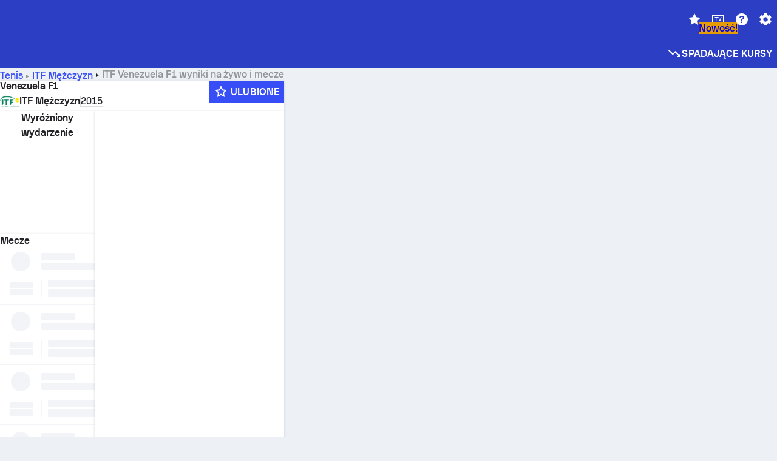

--- FILE ---
content_type: text/html; charset=utf-8
request_url: https://www.sofascore.com/pl/turniej/tenis/itf-men/venezuela-f1/8903
body_size: 154908
content:
<!DOCTYPE html><html lang="pl" dir="ltr" translate="no"><head><meta charSet="utf-8" data-next-head=""/><meta name="viewport" content="width=device-width" data-next-head=""/><meta name="viewport" content="width=device-width, initial-scale=1, shrink-to-fit=no"/><script async="" src="https://securepubads.g.doubleclick.net/tag/js/gpt.js"></script><meta name="theme-color" media="(prefers-color-scheme: light)" content="#2c3ec4"/><meta name="theme-color" media="(prefers-color-scheme: dark)" content="#2a3543"/><link rel="icon" href="/_next/static/media/favicon.36eabe98.ico"/><meta name="author" content="Sofascore"/><meta name="apple-itunes-app" content="app-id=1176147574"/><meta name="facebook-domain-verification" content="5tm5f2wweby6ky296kp5on2vj4be6z"/><link rel="preconnect" href="https://img.sofascore.com"/><link rel="preconnect" href="https://www.google.com"/><link rel="preconnect" href="https://www.gstatic.com" crossorigin="anonymous"/><link rel="dns-prefetch" href="https://img.sofascore.com"/><link rel="dns-prefetch" href="https://www.googletagmanager.com"/><link rel="manifest" href="/static/manifest.json"/><link rel="shortcut icon" href="/_next/static/media/favicon.36eabe98.ico"/><link rel="mask-icon" href="/_next/static/media/favicon.36eabe98.ico"/><link rel="apple-touch-icon-precomposed" sizes="180x180" href="/_next/static/media/apple-icon-180x180.25727f88.png"/><link rel="apple-touch-icon-precomposed" sizes="152x152" href="/_next/static/media/apple-icon-152x152.639e0059.png"/><link rel="apple-touch-icon-precomposed" sizes="144x144" href="/_next/static/media/apple-icon-144x144.36eabe98.png"/><link rel="apple-touch-icon-precomposed" sizes="120x120" href="/_next/static/media/apple-icon-120x120.1f22126e.png"/><link rel="apple-touch-icon-precomposed" sizes="114x114" href="/_next/static/media/apple-icon-114x114.8efe1e47.png"/><link rel="apple-touch-icon-precomposed" sizes="76x76" href="/_next/static/media/apple-icon-76x76.6fe15cf7.png"/><link rel="apple-touch-icon-precomposed" sizes="72x72" href="/_next/static/media/apple-icon-72x72.c847900b.png"/><link rel="preload" href="/static/fonts/SofascoreSans/woff2/SofascoreSans-Regular.woff2" as="font" type="font/woff2" crossorigin="anonymous"/><link rel="preload" href="/static/fonts/SofascoreSans/woff2/SofascoreSans-Medium.woff2" as="font" type="font/woff2" crossorigin="anonymous"/><link rel="preload" href="/static/fonts/SofascoreSans/woff2/SofascoreSans-Bold.woff2" as="font" type="font/woff2" crossorigin="anonymous"/><link rel="alternate" hrefLang="en" href="https://www.sofascore.com/tournament/tennis/itf-men/venezuela-f1/8903" data-next-head=""/><link rel="alternate" hrefLang="hr" href="https://www.sofascore.com/hr/turnir/tenis/itf-men/venezuela-f1/8903" data-next-head=""/><link rel="alternate" hrefLang="it" href="https://www.sofascore.com/it/torneo/tennis/itf-men/venezuela-f1/8903" data-next-head=""/><link rel="alternate" hrefLang="es" href="https://www.sofascore.com/es/torneo/tenis/itf-men/venezuela-f1/8903" data-next-head=""/><link rel="alternate" hrefLang="es-la" href="https://www.sofascore.com/es-la/torneo/tenis/itf-men/venezuela-f1/8903" data-next-head=""/><link rel="alternate" hrefLang="pt-br" href="https://www.sofascore.com/pt/torneio/tenis/itf-men/venezuela-f1/8903" data-next-head=""/><link rel="alternate" hrefLang="de" href="https://www.sofascore.com/de/turnier/tennis/itf-men/venezuela-f1/8903" data-next-head=""/><link rel="alternate" hrefLang="fr" href="https://www.sofascore.com/fr/tournoi/tennis/itf-men/venezuela-f1/8903" data-next-head=""/><link rel="alternate" hrefLang="pl" href="https://www.sofascore.com/pl/turniej/tenis/itf-men/venezuela-f1/8903" data-next-head=""/><link rel="alternate" hrefLang="hu" href="https://www.sofascore.com/hu/bajnoksag/tenisz/itf-men/venezuela-f1/8903" data-next-head=""/><link rel="alternate" hrefLang="da" href="https://www.sofascore.com/da/turnering/tennis/itf-men/venezuela-f1/8903" data-next-head=""/><link rel="alternate" hrefLang="tr" href="https://www.sofascore.com/tr/turnuva/tenis/itf-men/venezuela-f1/8903" data-next-head=""/><link rel="alternate" hrefLang="ru" href="https://www.sofascore.com/ru/tournament/tennis/itf-men/venezuela-f1/8903" data-next-head=""/><link rel="alternate" hrefLang="nl" href="https://www.sofascore.com/nl/toernooi/tennis/itf-men/venezuela-f1/8903" data-next-head=""/><link rel="alternate" hrefLang="id" href="https://www.sofascore.com/id/turnamen/tenis/itf-men/venezuela-f1/8903" data-next-head=""/><link rel="alternate" hrefLang="el" href="https://www.sofascore.com/el/tournament/tennis/itf-men/venezuela-f1/8903" data-next-head=""/><link rel="alternate" hrefLang="sv" href="https://www.sofascore.com/sv/turnering/tennis/itf-men/venezuela-f1/8903" data-next-head=""/><link rel="alternate" hrefLang="zh" href="https://www.sofascore.com/zh/tournament/tennis/itf-men/venezuela-f1/8903" data-next-head=""/><link rel="alternate" hrefLang="sr" href="https://www.sofascore.com/sr/turnir/tenis/itf-men/venezuela-f1/8903" data-next-head=""/><link rel="alternate" hrefLang="sl" href="https://www.sofascore.com/sl/tekmovanje/tenis/itf-men/venezuela-f1/8903" data-next-head=""/><link rel="alternate" hrefLang="ro" href="https://www.sofascore.com/ro/turneu/tenis/itf-men/venezuela-f1/8903" data-next-head=""/><link rel="alternate" hrefLang="no" href="https://www.sofascore.com/no/turnering/tennis/itf-men/venezuela-f1/8903" data-next-head=""/><link rel="alternate" hrefLang="hi" href="https://www.sofascore.com/hi/tournament/tennis/itf-men/venezuela-f1/8903" data-next-head=""/><link rel="alternate" hrefLang="pt-pt" href="https://www.sofascore.com/pt-pt/torneio/tenis/itf-men/venezuela-f1/8903" data-next-head=""/><link rel="alternate" hrefLang="cs" href="https://www.sofascore.com/cs/soutez/tenis/itf-men/venezuela-f1/8903" data-next-head=""/><link rel="alternate" hrefLang="sk" href="https://www.sofascore.com/sk/turnaj/tenis/itf-men/venezuela-f1/8903" data-next-head=""/><link rel="alternate" hrefLang="bn" href="https://www.sofascore.com/bn/tournament/tennis/itf-men/venezuela-f1/8903" data-next-head=""/><link rel="alternate" hrefLang="ar" href="https://www.sofascore.com/ar/tournament/tennis/itf-men/venezuela-f1/8903" data-next-head=""/><link rel="alternate" hrefLang="az" href="https://www.sofascore.com/az/tournament/tennis/itf-men/venezuela-f1/8903" data-next-head=""/><link rel="alternate" hrefLang="x-default" href="https://www.sofascore.com/tournament/tennis/itf-men/venezuela-f1/8903" data-next-head=""/><link rel="canonical" href="https://www.sofascore.com/pl/turniej/tenis/itf-men/venezuela-f1/8903" data-next-head=""/><link rel="alternate" href="android-app://com.sofascore.results/https/www.sofascore.com/league/8903" data-next-head=""/><title data-next-head="">Venezuela F1 wyniki na żywo, terminarz i rezultaty - Sofascore</title><meta name="description" content="Na tej stronie znajdziesz wyniki na żywo dyscypliny Venezuela F1 oraz mecze i wyniki wszystkich drużyn uczestniczących w tym turnieju." data-next-head=""/><meta name="keywords" content="Venezuela F1 wyniki na żywo, terminarz, rezultaty, wyniki" data-next-head=""/><link rel="preload" href="/_next/static/css/03821c4da82a4718.css" as="style"/><meta name="sentry-trace" content="cd1afc73890682f586b4f98532f9247a-ca6cdead3e85c7ab"/><meta name="baggage" content="sentry-environment=production,sentry-release=lx9EnEP9u12SNxFPo6Xhw,sentry-public_key=d693747a6bb242d9bb9cf7069fb57988,sentry-trace_id=cd1afc73890682f586b4f98532f9247a"/><script>
          window['gtag_enable_tcf_support'] = true;
          window.dataLayer = window.dataLayer || [];
          window.googletag = window.googletag || { cmd: [] };
          window.adv = window.adv || { cmd: [] };
          window.sas = window.sas || { cmd: [] };
        </script><script>
          if (typeof grecaptcha === 'undefined') {
            grecaptcha = {};
          }
          grecaptcha.ready = function(cb) {
            if (typeof grecaptcha.render === 'undefined') {
              const c = '___grecaptcha_cfg';
              window[c] = window[c] || {};
              (window[c]['fns'] = window[c]['fns']||[]).push(cb);
            } else {
              cb();
            }
          }
       </script><style type="text/css">.fresnel-container{margin:0;padding:0;}
@media not all and (min-width:0px) and (max-width:478.98px){.fresnel-at-xxs{display:none!important;}}
@media not all and (min-width:479px) and (max-width:479.98px){.fresnel-at-xsMax{display:none!important;}}
@media not all and (min-width:480px) and (max-width:479.98px){.fresnel-at-xs{display:none!important;}}
@media not all and (min-width:480px) and (max-width:766.98px){.fresnel-at-xsMin{display:none!important;}}
@media not all and (min-width:767px) and (max-width:767.98px){.fresnel-at-smMax{display:none!important;}}
@media not all and (min-width:768px) and (max-width:767.98px){.fresnel-at-sm{display:none!important;}}
@media not all and (min-width:768px) and (max-width:990.98px){.fresnel-at-smMin{display:none!important;}}
@media not all and (min-width:991px) and (max-width:991.98px){.fresnel-at-mdMax{display:none!important;}}
@media not all and (min-width:992px) and (max-width:991.98px){.fresnel-at-md{display:none!important;}}
@media not all and (min-width:992px) and (max-width:1342.98px){.fresnel-at-mdMin{display:none!important;}}
@media not all and (min-width:1343px) and (max-width:1343.98px){.fresnel-at-lgMax{display:none!important;}}
@media not all and (min-width:1344px) and (max-width:1343.98px){.fresnel-at-lg{display:none!important;}}
@media not all and (min-width:1344px){.fresnel-at-lgMin{display:none!important;}}
@media not all and (max-width:478.98px){.fresnel-lessThan-xsMax{display:none!important;}}
@media not all and (max-width:479.98px){.fresnel-lessThan-xs{display:none!important;}}
@media not all and (max-width:479.98px){.fresnel-lessThan-xsMin{display:none!important;}}
@media not all and (max-width:766.98px){.fresnel-lessThan-smMax{display:none!important;}}
@media not all and (max-width:767.98px){.fresnel-lessThan-sm{display:none!important;}}
@media not all and (max-width:767.98px){.fresnel-lessThan-smMin{display:none!important;}}
@media not all and (max-width:990.98px){.fresnel-lessThan-mdMax{display:none!important;}}
@media not all and (max-width:991.98px){.fresnel-lessThan-md{display:none!important;}}
@media not all and (max-width:991.98px){.fresnel-lessThan-mdMin{display:none!important;}}
@media not all and (max-width:1342.98px){.fresnel-lessThan-lgMax{display:none!important;}}
@media not all and (max-width:1343.98px){.fresnel-lessThan-lg{display:none!important;}}
@media not all and (max-width:1343.98px){.fresnel-lessThan-lgMin{display:none!important;}}
@media not all and (min-width:479px){.fresnel-greaterThan-xxs{display:none!important;}}
@media not all and (min-width:480px){.fresnel-greaterThan-xsMax{display:none!important;}}
@media not all and (min-width:480px){.fresnel-greaterThan-xs{display:none!important;}}
@media not all and (min-width:767px){.fresnel-greaterThan-xsMin{display:none!important;}}
@media not all and (min-width:768px){.fresnel-greaterThan-smMax{display:none!important;}}
@media not all and (min-width:768px){.fresnel-greaterThan-sm{display:none!important;}}
@media not all and (min-width:991px){.fresnel-greaterThan-smMin{display:none!important;}}
@media not all and (min-width:992px){.fresnel-greaterThan-mdMax{display:none!important;}}
@media not all and (min-width:992px){.fresnel-greaterThan-md{display:none!important;}}
@media not all and (min-width:1343px){.fresnel-greaterThan-mdMin{display:none!important;}}
@media not all and (min-width:1344px){.fresnel-greaterThan-lgMax{display:none!important;}}
@media not all and (min-width:1344px){.fresnel-greaterThan-lg{display:none!important;}}
@media not all and (min-width:0px){.fresnel-greaterThanOrEqual-xxs{display:none!important;}}
@media not all and (min-width:479px){.fresnel-greaterThanOrEqual-xsMax{display:none!important;}}
@media not all and (min-width:480px){.fresnel-greaterThanOrEqual-xs{display:none!important;}}
@media not all and (min-width:480px){.fresnel-greaterThanOrEqual-xsMin{display:none!important;}}
@media not all and (min-width:767px){.fresnel-greaterThanOrEqual-smMax{display:none!important;}}
@media not all and (min-width:768px){.fresnel-greaterThanOrEqual-sm{display:none!important;}}
@media not all and (min-width:768px){.fresnel-greaterThanOrEqual-smMin{display:none!important;}}
@media not all and (min-width:991px){.fresnel-greaterThanOrEqual-mdMax{display:none!important;}}
@media not all and (min-width:992px){.fresnel-greaterThanOrEqual-md{display:none!important;}}
@media not all and (min-width:992px){.fresnel-greaterThanOrEqual-mdMin{display:none!important;}}
@media not all and (min-width:1343px){.fresnel-greaterThanOrEqual-lgMax{display:none!important;}}
@media not all and (min-width:1344px){.fresnel-greaterThanOrEqual-lg{display:none!important;}}
@media not all and (min-width:1344px){.fresnel-greaterThanOrEqual-lgMin{display:none!important;}}
@media not all and (min-width:0px) and (max-width:478.98px){.fresnel-between-xxs-xsMax{display:none!important;}}
@media not all and (min-width:0px) and (max-width:479.98px){.fresnel-between-xxs-xs{display:none!important;}}
@media not all and (min-width:0px) and (max-width:479.98px){.fresnel-between-xxs-xsMin{display:none!important;}}
@media not all and (min-width:0px) and (max-width:766.98px){.fresnel-between-xxs-smMax{display:none!important;}}
@media not all and (min-width:0px) and (max-width:767.98px){.fresnel-between-xxs-sm{display:none!important;}}
@media not all and (min-width:0px) and (max-width:767.98px){.fresnel-between-xxs-smMin{display:none!important;}}
@media not all and (min-width:0px) and (max-width:990.98px){.fresnel-between-xxs-mdMax{display:none!important;}}
@media not all and (min-width:0px) and (max-width:991.98px){.fresnel-between-xxs-md{display:none!important;}}
@media not all and (min-width:0px) and (max-width:991.98px){.fresnel-between-xxs-mdMin{display:none!important;}}
@media not all and (min-width:0px) and (max-width:1342.98px){.fresnel-between-xxs-lgMax{display:none!important;}}
@media not all and (min-width:0px) and (max-width:1343.98px){.fresnel-between-xxs-lg{display:none!important;}}
@media not all and (min-width:0px) and (max-width:1343.98px){.fresnel-between-xxs-lgMin{display:none!important;}}
@media not all and (min-width:479px) and (max-width:479.98px){.fresnel-between-xsMax-xs{display:none!important;}}
@media not all and (min-width:479px) and (max-width:479.98px){.fresnel-between-xsMax-xsMin{display:none!important;}}
@media not all and (min-width:479px) and (max-width:766.98px){.fresnel-between-xsMax-smMax{display:none!important;}}
@media not all and (min-width:479px) and (max-width:767.98px){.fresnel-between-xsMax-sm{display:none!important;}}
@media not all and (min-width:479px) and (max-width:767.98px){.fresnel-between-xsMax-smMin{display:none!important;}}
@media not all and (min-width:479px) and (max-width:990.98px){.fresnel-between-xsMax-mdMax{display:none!important;}}
@media not all and (min-width:479px) and (max-width:991.98px){.fresnel-between-xsMax-md{display:none!important;}}
@media not all and (min-width:479px) and (max-width:991.98px){.fresnel-between-xsMax-mdMin{display:none!important;}}
@media not all and (min-width:479px) and (max-width:1342.98px){.fresnel-between-xsMax-lgMax{display:none!important;}}
@media not all and (min-width:479px) and (max-width:1343.98px){.fresnel-between-xsMax-lg{display:none!important;}}
@media not all and (min-width:479px) and (max-width:1343.98px){.fresnel-between-xsMax-lgMin{display:none!important;}}
@media not all and (min-width:480px) and (max-width:479.98px){.fresnel-between-xs-xsMin{display:none!important;}}
@media not all and (min-width:480px) and (max-width:766.98px){.fresnel-between-xs-smMax{display:none!important;}}
@media not all and (min-width:480px) and (max-width:767.98px){.fresnel-between-xs-sm{display:none!important;}}
@media not all and (min-width:480px) and (max-width:767.98px){.fresnel-between-xs-smMin{display:none!important;}}
@media not all and (min-width:480px) and (max-width:990.98px){.fresnel-between-xs-mdMax{display:none!important;}}
@media not all and (min-width:480px) and (max-width:991.98px){.fresnel-between-xs-md{display:none!important;}}
@media not all and (min-width:480px) and (max-width:991.98px){.fresnel-between-xs-mdMin{display:none!important;}}
@media not all and (min-width:480px) and (max-width:1342.98px){.fresnel-between-xs-lgMax{display:none!important;}}
@media not all and (min-width:480px) and (max-width:1343.98px){.fresnel-between-xs-lg{display:none!important;}}
@media not all and (min-width:480px) and (max-width:1343.98px){.fresnel-between-xs-lgMin{display:none!important;}}
@media not all and (min-width:480px) and (max-width:766.98px){.fresnel-between-xsMin-smMax{display:none!important;}}
@media not all and (min-width:480px) and (max-width:767.98px){.fresnel-between-xsMin-sm{display:none!important;}}
@media not all and (min-width:480px) and (max-width:767.98px){.fresnel-between-xsMin-smMin{display:none!important;}}
@media not all and (min-width:480px) and (max-width:990.98px){.fresnel-between-xsMin-mdMax{display:none!important;}}
@media not all and (min-width:480px) and (max-width:991.98px){.fresnel-between-xsMin-md{display:none!important;}}
@media not all and (min-width:480px) and (max-width:991.98px){.fresnel-between-xsMin-mdMin{display:none!important;}}
@media not all and (min-width:480px) and (max-width:1342.98px){.fresnel-between-xsMin-lgMax{display:none!important;}}
@media not all and (min-width:480px) and (max-width:1343.98px){.fresnel-between-xsMin-lg{display:none!important;}}
@media not all and (min-width:480px) and (max-width:1343.98px){.fresnel-between-xsMin-lgMin{display:none!important;}}
@media not all and (min-width:767px) and (max-width:767.98px){.fresnel-between-smMax-sm{display:none!important;}}
@media not all and (min-width:767px) and (max-width:767.98px){.fresnel-between-smMax-smMin{display:none!important;}}
@media not all and (min-width:767px) and (max-width:990.98px){.fresnel-between-smMax-mdMax{display:none!important;}}
@media not all and (min-width:767px) and (max-width:991.98px){.fresnel-between-smMax-md{display:none!important;}}
@media not all and (min-width:767px) and (max-width:991.98px){.fresnel-between-smMax-mdMin{display:none!important;}}
@media not all and (min-width:767px) and (max-width:1342.98px){.fresnel-between-smMax-lgMax{display:none!important;}}
@media not all and (min-width:767px) and (max-width:1343.98px){.fresnel-between-smMax-lg{display:none!important;}}
@media not all and (min-width:767px) and (max-width:1343.98px){.fresnel-between-smMax-lgMin{display:none!important;}}
@media not all and (min-width:768px) and (max-width:767.98px){.fresnel-between-sm-smMin{display:none!important;}}
@media not all and (min-width:768px) and (max-width:990.98px){.fresnel-between-sm-mdMax{display:none!important;}}
@media not all and (min-width:768px) and (max-width:991.98px){.fresnel-between-sm-md{display:none!important;}}
@media not all and (min-width:768px) and (max-width:991.98px){.fresnel-between-sm-mdMin{display:none!important;}}
@media not all and (min-width:768px) and (max-width:1342.98px){.fresnel-between-sm-lgMax{display:none!important;}}
@media not all and (min-width:768px) and (max-width:1343.98px){.fresnel-between-sm-lg{display:none!important;}}
@media not all and (min-width:768px) and (max-width:1343.98px){.fresnel-between-sm-lgMin{display:none!important;}}
@media not all and (min-width:768px) and (max-width:990.98px){.fresnel-between-smMin-mdMax{display:none!important;}}
@media not all and (min-width:768px) and (max-width:991.98px){.fresnel-between-smMin-md{display:none!important;}}
@media not all and (min-width:768px) and (max-width:991.98px){.fresnel-between-smMin-mdMin{display:none!important;}}
@media not all and (min-width:768px) and (max-width:1342.98px){.fresnel-between-smMin-lgMax{display:none!important;}}
@media not all and (min-width:768px) and (max-width:1343.98px){.fresnel-between-smMin-lg{display:none!important;}}
@media not all and (min-width:768px) and (max-width:1343.98px){.fresnel-between-smMin-lgMin{display:none!important;}}
@media not all and (min-width:991px) and (max-width:991.98px){.fresnel-between-mdMax-md{display:none!important;}}
@media not all and (min-width:991px) and (max-width:991.98px){.fresnel-between-mdMax-mdMin{display:none!important;}}
@media not all and (min-width:991px) and (max-width:1342.98px){.fresnel-between-mdMax-lgMax{display:none!important;}}
@media not all and (min-width:991px) and (max-width:1343.98px){.fresnel-between-mdMax-lg{display:none!important;}}
@media not all and (min-width:991px) and (max-width:1343.98px){.fresnel-between-mdMax-lgMin{display:none!important;}}
@media not all and (min-width:992px) and (max-width:991.98px){.fresnel-between-md-mdMin{display:none!important;}}
@media not all and (min-width:992px) and (max-width:1342.98px){.fresnel-between-md-lgMax{display:none!important;}}
@media not all and (min-width:992px) and (max-width:1343.98px){.fresnel-between-md-lg{display:none!important;}}
@media not all and (min-width:992px) and (max-width:1343.98px){.fresnel-between-md-lgMin{display:none!important;}}
@media not all and (min-width:992px) and (max-width:1342.98px){.fresnel-between-mdMin-lgMax{display:none!important;}}
@media not all and (min-width:992px) and (max-width:1343.98px){.fresnel-between-mdMin-lg{display:none!important;}}
@media not all and (min-width:992px) and (max-width:1343.98px){.fresnel-between-mdMin-lgMin{display:none!important;}}
@media not all and (min-width:1343px) and (max-width:1343.98px){.fresnel-between-lgMax-lg{display:none!important;}}
@media not all and (min-width:1343px) and (max-width:1343.98px){.fresnel-between-lgMax-lgMin{display:none!important;}}
@media not all and (min-width:1344px) and (max-width:1343.98px){.fresnel-between-lg-lgMin{display:none!important;}}</style><script>
        (function () {
          function applyTheme(theme) {
            for (let key in theme) {
              document.documentElement.style.setProperty(key, theme[key]);
            }
          }

          var persistedTheme = localStorage.getItem('sofa.theme');

          var light = {"--primary-default":"#374df5","--primary-variant":"#2c3ec4","--primary-highlight":"rgba(55, 77, 245, 0.15)","--primary-hover":"hsl(233, 90.5%, 63.8%)","--primary-selected":"hsl(233, 90.5%, 53.8%)","--secondary-default":"#0bb32a","--secondary-variant":"#08861f","--secondary-highlight":"rgba(11, 179, 42, 0.15)","--secondary-hover":"hsl(131, 88.4%, 42.3%)","--secondary-selected":"hsl(131, 88.4%, 32.3%)","--tertiary-default":"rgba(202, 194, 133, 1)","--tertiary-variant":"rgba(157, 150, 94, 1)","--tertiary-highlight":"rgba(202, 194, 133, 0.15)","--neutral-default":"#a4a9b3","--neutral-variant":"#51565f","--neutral-highlight":"#e8ecf3","--on-color-primary":"#ffffff","--on-color-secondary":"rgba(255, 255, 255, 0.6)","--on-color-highlight-nLv1":"rgba(255, 255, 255, 0.2)","--on-color-highlight-nLv2":"rgba(255, 255, 255, 0.1)","--on-color-default":"#ffffff","--on-color-hover":"#e6e6e6","--on-color-selected":"#cccccc","--surface-s0":"#edf1f6","--surface-s1":"#ffffff","--surface-s2":"rgba(229, 233, 239, 0.5)","--surface-sp":"#ffffff","--surface-t":"#222226","--on-surface-nLv1":"#222226","--on-surface-nLv2":"rgba(34, 34, 38, 0.7)","--on-surface-nLv3":"rgba(34, 34, 38, 0.45)","--on-surface-nLv4":"rgba(34, 34, 38, 0.15)","--on-surface-nLv5":"rgba(34, 34, 38, 0.06)","--error-default":"#c7361f","--error-hover":"#dd3c23","--error-selected":"#b1301c","--alert-default":"#c7921f","--alert-hover":"#dda223","--alert-selected":"#b1821c","--success-default":"#15b168","--success-hover":"#18c876","--success-selected":"#129a5b","--effect-elevation1":"rgba(34, 34, 38, 0.16)","--effect-elevation2":"rgba(34, 34, 38, 0.16)","--effect-elevation3":"rgba(34, 34, 38, 0.16)","--overlay-darken1":"rgba(0, 0, 0, 0.25)","--overlay-darken2":"rgba(0, 0, 0, 0.5)","--overlay-darken3":"rgba(0, 0, 0, 0.65)","--sofa-singles-live":"#cb1818","--sofa-singles-value":"#e59c03","--sofa-singles-liveHighlight":"rgba(203, 24, 24, 0.1)","--sofa-singles-crowdsourcingLive":"#ff109f","--sofa-singles-crowdsourcingLiveHighlight":"rgba(255, 16, 159, 0.1)","--score-rating-s00":"#a4a9b3","--score-rating-s10":"#dc0c00","--score-rating-s60":"#ed7e07","--score-rating-s65":"#d9af00","--score-rating-s70":"#00c424","--score-rating-s80":"#00adc4","--score-rating-s90":"#374df5","--playoffs-promotion-to-x":"#26943b","--playoffs-promotion-to-x-playoff":"#49cb40","--playoffs-promotion-to-y":"#0056a3","--playoffs-promotion-to-y-playoff":"#0a8dff","--playoffs-promotion-to-z":"#016565","--playoffs-promotion-to-z-playoff":"#018e8d","--playoffs-promotion-to-z-playoff-secondary":"#01b7b6","--playoffs-promotion-to-relegation":"#c1262d","--playoffs-promotion-to-relegation-playoff":"#fea500","--player-position-forward":"#cb1818","--player-position-midfield":"#0bb32a","--player-position-defender":"#374df5","--player-position-goalkeeper":"#e59c03","--heatmap-hm1":"#cbedbf","--heatmap-hm2":"#d5eb86","--heatmap-hm3":"#fffc20","--heatmap-hm4":"#ff8111","--heatmap-hm5":"#ff1f1f","--stage-sports-dtm":"#011c47","--stage-sports-formula1":"#dc351e","--stage-sports-formulaE":"#04afe7","--stage-sports-indycar":"#c61e36","--stage-sports-moto2":"#84273a","--stage-sports-moto3":"#832639","--stage-sports-motoGP":"#3b3536","--stage-sports-nascar":"#007ac2","--stage-sports-superbike":"#bd1f23","--stage-sports-wrc":"#7bad26","--stage-sports-cycling":"#0162af","--stage-sports-generic":"#03af37","--graphics-terrain-football":"#cbedbf","--graphics-terrain-basketball":"#f8d496","--graphics-terrain-dark":"#19191c","--graphics-terrain-footballPale":"#f5fbf2","--graphics-terrain-basketballPale":"#fef6ea","--graphics-terrain-footballLineups":"#3c8063","--terrain-harcourtIndoor":"#30b8ab","--terrain-hardcourtOutdoor":"#5143cc","--terrain-grass":"#62bd40","--terrain-clay":"#eb9a44","--terrain-default":"#808080","--tournaments-wta":"#a42090","--social-twitter":"#00acee","--social-facebook":"#0865FE","--social-apple":"#000000","--social-huawei-symbol":"#CE0E2D","--social-huawei-text":"#262729","--cricket-neutral":"#a4a9b3","--cricket-singleRuns":"#6aac44","--cricket-firstCircleRuns":"#4d82a1","--cricket-secondCircleRuns":"#98458c","--cricket-wicketsDown":"#b8483c","--cricket-errorsAndMistakes":"#be9b3c","--cricket-cricketTerrain":"#cbedbf","--cricket-cricketTerrainSecondary":"#166534","--cricket-dsr":"#5a539c","--sentiment-positive":"#0bb32a","--sentiment-positive-highlight":"rgba(11, 179, 42, 0.25)","--sentiment-negative":"#cb1818","--sentiment-negative-highlight":"rgba(203, 24, 24, 0.25)","--header-default":"#2c3ec4","--mma-red-default":"#ce153a","--mma-red-highlight":"rgba(206, 21, 58, 0.15)","--mma-blue-default":"#1258df","--mma-blue-highlight":"rgba(18, 88, 223, 0.15)","--football-shotmap-home-idle":"#05660f","--football-shotmap-home-selectedHover":"#0bb32a","--football-shotmap-away-idle":"#064683","--football-shotmap-away-selectedHover":"#374df5","--tennis-tournaments-2000":"#3A66AC","--tennis-tournaments-1000":"#D1B04E","--tennis-tournaments-500":"#848E95","--tennis-tournaments-250":"#00AFF0","--hockey-shotmap-shot-background":"#ffffff80","--editor-pink":"#FF407F","--editor-pink-highlight":"rgba(255, 64, 127, 0.15)"};
          var dark = {"--primary-default":"#7a84ff","--primary-variant":"#000000","--primary-highlight":"rgba(122, 132, 255, 0.25)","--primary-hover":"hsl(235, 100.0%, 78.9%)","--primary-selected":"hsl(235, 100.0%, 68.9%)","--secondary-default":"#46c252","--secondary-variant":"#03692a","--secondary-highlight":"rgba(70, 194, 82, 0.25)","--secondary-hover":"hsl(126, 50.4%, 56.8%)","--secondary-selected":"hsl(126, 50.4%, 46.8%)","--tertiary-default":"rgba(168, 161, 110, 1)","--tertiary-variant":"rgba(130, 124, 77, 1)","--tertiary-highlight":"rgba(168, 161 110, 0.15)","--neutral-default":"#a4a9b3","--neutral-variant":"#BCC2CF","--neutral-highlight":"rgba(54, 63, 83, 0.5)","--on-color-primary":"#FCFCFE","--on-color-secondary":"rgba(255, 255, 255, 0.6)","--on-color-highlight-nLv1":"rgba(255, 255, 255, 0.25)","--on-color-highlight-nLv2":"rgba(255, 255, 255, 0.1)","--on-color-default":"#ffffff","--on-color-hover":"#ffffff","--on-color-selected":"#f2f2f2","--surface-s0":"#000000","--surface-s1":"#171C1F","--surface-s2":"rgba(0, 0, 0, 0.5)","--surface-sp":"#272C32","--surface-t":"#ECEDEF","--on-surface-nLv1":"#ECEDEF","--on-surface-nLv2":"rgba(255, 255, 255, 0.75)","--on-surface-nLv3":"rgba(255, 255, 255, 0.5)","--on-surface-nLv4":"rgba(255, 255, 255, 0.15)","--on-surface-nLv5":"rgba(255, 255, 255, 0.08)","--error-default":"#e35c47","--error-hover":"#e66f5d","--error-selected":"#e04831","--alert-default":"#dbaa3f","--alert-hover":"#dfb355","--alert-selected":"#d7a02a","--success-default":"#39b57a","--success-hover":"#44c486","--success-selected":"#33a26c","--effect-elevation1":"rgba(0, 0, 0, 0.24)","--effect-elevation2":"rgba(0, 0, 0, 0.40)","--effect-elevation3":"rgba(0, 0, 0, 0.48)","--overlay-darken1":"rgba(0, 0, 0, 0.25)","--overlay-darken2":"rgba(0, 0, 0, 0.5)","--overlay-darken3":"rgba(0, 0, 0, 0.65)","--sofa-singles-live":"#e73b3b","--sofa-singles-value":"#e8b345","--sofa-singles-liveHighlight":"rgba(231, 59, 59, 0.2)","--sofa-singles-crowdsourcingLive":"#ff109f","--sofa-singles-crowdsourcingLiveHighlight":"rgba(255, 16, 159, 0.1)","--score-rating-s00":"#a4a9b3","--score-rating-s10":"#dc0c00","--score-rating-s60":"#ed7e07","--score-rating-s65":"#d9af00","--score-rating-s70":"#00c424","--score-rating-s80":"#00adc4","--score-rating-s90":"#374df5","--playoffs-promotion-to-x":"#3bb552","--playoffs-promotion-to-x-playoff":"#80ea79","--playoffs-promotion-to-y":"#288eea","--playoffs-promotion-to-y-playoff":"#8fcbff","--playoffs-promotion-to-z":"#2f9d9d","--playoffs-promotion-to-z-playoff":"#0ad8d8","--playoffs-promotion-to-z-playoff-secondary":"#befefe","--playoffs-promotion-to-relegation":"#ef5158","--playoffs-promotion-to-relegation-playoff":"#ffb936","--player-position-forward":"#e73b3b","--player-position-midfield":"#1eb85d","--player-position-defender":"#4b9def","--player-position-goalkeeper":"#e8b345","--heatmap-hm1":"#446c46","--heatmap-hm2":"#7d943c","--heatmap-hm3":"#ffd630","--heatmap-hm4":"#f0802b","--heatmap-hm5":"#f03530","--stage-sports-dtm":"#011c47","--stage-sports-formula1":"#dc351e","--stage-sports-formulaE":"#04afe7","--stage-sports-indycar":"#c61e36","--stage-sports-moto2":"#84273a","--stage-sports-moto3":"#832639","--stage-sports-motoGP":"#3b3536","--stage-sports-nascar":"#007ac2","--stage-sports-superbike":"#bd1f23","--stage-sports-wrc":"#7bad26","--stage-sports-cycling":"#0162af","--stage-sports-generic":"#03af37","--graphics-terrain-football":"#446c46","--graphics-terrain-basketball":"#a38a5e","--graphics-terrain-dark":"#0c0c0d","--graphics-terrain-footballPale":"#1d2c29","--graphics-terrain-basketballPale":"#31312e","--graphics-terrain-footballLineups":"#171c1f","--terrain-harcourtIndoor":"#6ee4d9","--terrain-hardcourtOutdoor":"#a59bf5","--terrain-grass":"#488331","--terrain-clay":"#a06b32","--terrain-default":"#808080","--tournaments-wta":"#db5cc7","--social-twitter":"#00acee","--social-facebook":"#ECEDEF","--social-apple":"#ECEDEF","--social-huawei-symbol":"#ECEDEF","--social-huawei-text":"#ECEDEF","--cricket-neutral":"#828ba1","--cricket-singleRuns":"#6aac44","--cricket-firstCircleRuns":"#4d82a1","--cricket-secondCircleRuns":"#98458c","--cricket-wicketsDown":"#b8483c","--cricket-errorsAndMistakes":"#be9b3c","--cricket-cricketTerrain":"#9ccf8a","--cricket-cricketTerrainSecondary":"#166534","--cricket-dsr":"#5a539c","--sentiment-positive":"#46c252","--sentiment-positive-highlight":"rgba(70, 194, 82, 0.25)","--sentiment-negative":"#e73b3b","--sentiment-negative-highlight":"rgba(231, 59, 59, 0.25)","--header-default":"#111517","--mma-red-default":"#de4e6b","--mma-red-highlight":"rgba(222, 78, 107, 0.25)","--mma-blue-default":"#467ce5","--mma-blue-highlight":"rgba(70, 124, 229, 0.25)","--football-shotmap-home-idle":"#0b5a13","--football-shotmap-home-selectedHover":"#46c252","--football-shotmap-away-idle":"#2c3596","--football-shotmap-away-selectedHover":"#7a84ff","--tennis-tournaments-2000":"#3A66AC","--tennis-tournaments-1000":"#D1B04E","--tennis-tournaments-500":"#848E95","--tennis-tournaments-250":"#00AFF0","--hockey-shotmap-shot-background":"#ffffff33","--editor-pink":"#FF7DA8","--editor-pink-highlight":"rgba(255, 64, 127, 0.15)"};

          var themes = { light, dark };

          

          var theme = 'auto';
          var prefersDark = window.matchMedia('(prefers-color-scheme: dark)').matches;

          if (persistedTheme) {
            try {
              var parsed = JSON.parse(persistedTheme);
              if(parsed.theme === 'amoled') {
                parsed.theme = 'dark';
              }
              theme = parsed.theme || theme;
            } catch {
              console.error('Invalid theme shape.');
            }
          }

          var toApply;
          if (theme === 'auto') {
            toApply = prefersDark ? 'dark' : 'light';
          } else {
            toApply = theme;
          }

          try {
            window.localStorage.setItem('sofa.theme',JSON.stringify({theme:theme}));
          } catch {
            console.error('Locale Storage is full.');
          }

          document.documentElement.classList.add(toApply);
          applyTheme(themes[toApply]);
        })();</script><script type="application/ld+json" data-next-head="">{"@context":"https://schema.org","@type":"BreadcrumbList","itemListElement":[{"@type":"ListItem","position":1,"name":"Tenis","item":"https://www.sofascore.com/pl/tenis"},{"@type":"ListItem","position":2,"name":"ITF Mężczyzn","item":"https://www.sofascore.com/pl/tenis/itf-men"},{"@type":"ListItem","position":3,"name":"Venezuela F1"}]}</script><script type="application/ld+json" data-next-head="">{"@context":"https://schema.org","@type":"SportsOrganization","name":"Venezuela F1","sport":"Tennis","logo":"https://img.sofascore.com/api/v1/unique-tournament/8903/image","url":"https://www.sofascore.com/tournament/tennis/itf-men/venezuela-f1/8903"}</script><link rel="stylesheet" href="/_next/static/css/03821c4da82a4718.css" data-n-g=""/><noscript data-n-css=""></noscript><script defer="" noModule="" src="/_next/static/chunks/polyfills-42372ed130431b0a.js"></script><script defer="" src="/_next/static/chunks/29326.9e7ebb54614a8b4c.js"></script><script defer="" src="/_next/static/chunks/86819.b701eb9aac5333f0.js"></script><script defer="" src="/_next/static/chunks/93299.495eddcc62456619.js"></script><script defer="" src="/_next/static/chunks/34331.fd802a0ef8ccb011.js"></script><script defer="" src="/_next/static/chunks/36252.97a6054a71f57f59.js"></script><script defer="" src="/_next/static/chunks/14767.19573c8df8e581cb.js"></script><script defer="" src="/_next/static/chunks/2266.4baba69db47df585.js"></script><script defer="" src="/_next/static/chunks/88561.cbe300c394cc182f.js"></script><script defer="" src="/_next/static/chunks/94863.1bdb58546c5363b8.js"></script><script defer="" src="/_next/static/chunks/17132.734f7331382554db.js"></script><script defer="" src="/_next/static/chunks/55798.bc8518dccfd800ee.js"></script><script defer="" src="/_next/static/chunks/36978.3703c0df6b1f4a83.js"></script><script defer="" src="/_next/static/chunks/64162.712b1c3f6f843dbd.js"></script><script defer="" src="/_next/static/chunks/56221.6bdb580b2a980733.js"></script><script defer="" src="/_next/static/chunks/79058.ac23cc7f60527ef3.js"></script><script defer="" src="/_next/static/chunks/62192.0f23d7cd055fbd9d.js"></script><script defer="" src="/_next/static/chunks/28355.2df0cc2624381946.js"></script><script src="/_next/static/chunks/webpack-bed74fb43fe3c56f.js" defer=""></script><script src="/_next/static/chunks/framework-a8c9674a7c50b22f.js" defer=""></script><script src="/_next/static/chunks/main-e86913a74ca86498.js" defer=""></script><script src="/_next/static/chunks/pages/_app-574b78e95dd92846.js" defer=""></script><script src="/_next/static/chunks/14092-f8d92b8eedd494c1.js" defer=""></script><script src="/_next/static/chunks/33854-b1405b1353b98068.js" defer=""></script><script src="/_next/static/chunks/58860-7a7a351931890f60.js" defer=""></script><script src="/_next/static/chunks/41164-557645164de57e6c.js" defer=""></script><script src="/_next/static/chunks/25274-b97ce3adcb4bcd78.js" defer=""></script><script src="/_next/static/chunks/31702-20ac358cba1e565c.js" defer=""></script><script src="/_next/static/chunks/61392-075394bc2a453f2a.js" defer=""></script><script src="/_next/static/chunks/19268-887aeebf98c3d2a5.js" defer=""></script><script src="/_next/static/chunks/36678-da85625b242aa3d2.js" defer=""></script><script src="/_next/static/chunks/93785-d35bf715b478e351.js" defer=""></script><script src="/_next/static/chunks/1800-bdffc4a17aa7aba9.js" defer=""></script><script src="/_next/static/chunks/54246-2d06c06bd6debed9.js" defer=""></script><script src="/_next/static/chunks/78061-8737a30f88895192.js" defer=""></script><script src="/_next/static/chunks/81826-28d58178558d347b.js" defer=""></script><script src="/_next/static/chunks/3074-4a83e6640e16c8f7.js" defer=""></script><script src="/_next/static/chunks/86795-58bc81a1cc252341.js" defer=""></script><script src="/_next/static/chunks/24649-f1d348789a3718a4.js" defer=""></script><script src="/_next/static/chunks/36701-9369ee462e797422.js" defer=""></script><script src="/_next/static/chunks/25752-f433a287c4c861c0.js" defer=""></script><script src="/_next/static/chunks/49191-f2b6fabe3a1c75e7.js" defer=""></script><script src="/_next/static/chunks/32660-a1959cf860726d0f.js" defer=""></script><script src="/_next/static/chunks/94432-d9696b086d478c0c.js" defer=""></script><script src="/_next/static/chunks/10533-5dfbcaa438abe09a.js" defer=""></script><script src="/_next/static/chunks/54119-3cfae2c1a317270c.js" defer=""></script><script src="/_next/static/chunks/36414-4dfdaea70d18d278.js" defer=""></script><script src="/_next/static/chunks/88422-e4ec549037066f52.js" defer=""></script><script src="/_next/static/chunks/8699-cc9c694d33bfc983.js" defer=""></script><script src="/_next/static/chunks/pages/tournament-c6de1125fe3bf34b.js" defer=""></script><script src="/_next/static/lx9EnEP9u12SNxFPo6Xhw/_buildManifest.js" defer=""></script><script src="/_next/static/lx9EnEP9u12SNxFPo6Xhw/_ssgManifest.js" defer=""></script><style data-styled="" data-styled-version="5.3.11">html{line-height:1.15;-webkit-text-size-adjust:100%;}/*!sc*/
body{margin:0;}/*!sc*/
main{display:block;}/*!sc*/
h1{font-size:2em;margin:0.67em 0;}/*!sc*/
hr{box-sizing:content-box;height:0;overflow:visible;}/*!sc*/
pre{font-family:monospace,monospace;font-size:1em;}/*!sc*/
a{background-color:transparent;}/*!sc*/
abbr[title]{border-bottom:none;-webkit-text-decoration:underline;text-decoration:underline;-webkit-text-decoration:underline dotted;text-decoration:underline dotted;}/*!sc*/
b,strong{font-weight:bolder;}/*!sc*/
code,kbd,samp{font-family:monospace,monospace;font-size:1em;}/*!sc*/
small{font-size:80%;}/*!sc*/
sub,sup{font-size:75%;line-height:0;position:relative;vertical-align:baseline;}/*!sc*/
sub{bottom:-0.25em;}/*!sc*/
sup{top:-0.5em;}/*!sc*/
img{border-style:none;}/*!sc*/
button,input,optgroup,select,textarea{font-family:inherit;font-size:100%;line-height:1.15;margin:0;}/*!sc*/
button,input{overflow:visible;}/*!sc*/
button,select{text-transform:none;}/*!sc*/
button,[type="button"],[type="reset"],[type="submit"]{-webkit-appearance:button;}/*!sc*/
button::-moz-focus-inner,[type="button"]::-moz-focus-inner,[type="reset"]::-moz-focus-inner,[type="submit"]::-moz-focus-inner{border-style:none;padding:0;}/*!sc*/
button:-moz-focusring,[type="button"]:-moz-focusring,[type="reset"]:-moz-focusring,[type="submit"]:-moz-focusring{outline:1px dotted ButtonText;}/*!sc*/
fieldset{padding:0.35em 0.75em 0.625em;}/*!sc*/
legend{box-sizing:border-box;color:inherit;display:table;max-width:100%;padding:0;white-space:normal;}/*!sc*/
progress{vertical-align:baseline;}/*!sc*/
textarea{overflow:auto;}/*!sc*/
[type="checkbox"],[type="radio"]{box-sizing:border-box;padding:0;}/*!sc*/
[type="number"]::-webkit-inner-spin-button,[type="number"]::-webkit-outer-spin-button{height:auto;}/*!sc*/
[type="search"]{-webkit-appearance:textfield;outline-offset:-2px;}/*!sc*/
[type="search"]::-webkit-search-decoration{-webkit-appearance:none;}/*!sc*/
::-webkit-file-upload-button{-webkit-appearance:button;font:inherit;}/*!sc*/
details{display:block;}/*!sc*/
summary{display:list-item;}/*!sc*/
template{display:none;}/*!sc*/
[hidden]{display:none;}/*!sc*/
data-styled.g1[id="sc-global-ecVvVt1"]{content:"sc-global-ecVvVt1,"}/*!sc*/
body{overflow-x:hidden;width:100%;-webkit-font-smoothing:antialiased;-moz-osx-font-smoothing:grayscale;font-family:'Sofascore Sans','Arial Unicode MS',-apple-system,BlinkMacSystemFont,Segoe UI,Helvetica,Arial,sans-serif,Apple Color Emoji,Segoe UI Emoji,Segoe UI Symbol;font-weight:400;color:var(--on-surface-nLv1);background-color:var(--surface-s0);font-feature-settings:"kern" 1;font-kerning:normal;}/*!sc*/
h1,h2,h3,h4,h5,h6{font-weight:500;}/*!sc*/
h3.h-center{background-color:var(--surface-s0);border-radius:4px;overflow:hidden;font-size:15px;text-align:center;text-transform:uppercase;padding:8px 0;margin:0;}/*!sc*/
a{-webkit-text-decoration:none;text-decoration:none;}/*!sc*/
svg{vertical-align:top;}/*!sc*/
*{box-sizing:border-box;}/*!sc*/
button{border:none;background:none;font-family:'Sofascore Sans','Arial Unicode MS',-apple-system,BlinkMacSystemFont,Segoe UI,Helvetica,Arial,sans-serif,Apple Color Emoji,Segoe UI Emoji,Segoe UI Symbol;}/*!sc*/
hr{margin:12px 0;padding:0;border:none;border-bottom:1px solid rgba(0,12,36,.07);}/*!sc*/
strong{font-weight:500 !important;}/*!sc*/
th{font-weight:400;}/*!sc*/
::-webkit-input-placeholder{color:rgba(0,0,0,0.4);}/*!sc*/
::-moz-placeholder{color:rgba(0,0,0,0.4);}/*!sc*/
:-ms-input-placeholder{color:rgba(0,0,0,0.4);}/*!sc*/
::placeholder{color:rgba(0,0,0,0.4);}/*!sc*/
button,[type="button"],[type="reset"],[type="submit"]{-webkit-appearance:none !important;}/*!sc*/
.Toastify__toast-container{width:auto;}/*!sc*/
@media only screen and (max-width:480px){.Toastify__toast-container{width:100vw;}}/*!sc*/
.sofa-toast--info,.sofa-toast--error{width:328px;border-radius:16px;background:var(--primary-default);padding:12px 16px;min-height:unset;}/*!sc*/
@media only screen and (max-width:480px){.sofa-toast--info,.sofa-toast--error{bottom:32px;width:auto;max-width:calc(100vw - 32px);margin:0 auto 8px auto;}}/*!sc*/
.sofa-toast--error{background:var(--error-default);}/*!sc*/
.grecaptcha-badge{visibility:hidden;}/*!sc*/
data-styled.g2[id="sc-global-hIDtNy1"]{content:"sc-global-hIDtNy1,"}/*!sc*/
@font-face{font-family:'Sofascore Sans';src:url('/static/fonts/SofascoreSans/woff2/SofascoreSans-Regular.woff2') format('woff2'), url('/static/fonts/SofascoreSans/woff/SofascoreSans-Regular.woff') format('woff'), url('/static/fonts/SofascoreSans/otf/SofascoreSans-Regular.otf') format('otf'), url('/static/fonts/SofascoreSans/ttf/SofascoreSans-Regular.ttf') format('truetype');font-weight:400;font-style:normal;line-height:normal;font-display:swap;}/*!sc*/
@font-face{font-family:'Sofascore Sans';src:url('/static/fonts/SofascoreSans/woff2/SofascoreSans-Medium.woff2') format('woff2'), url('/static/fonts/SofascoreSans/woff/SofascoreSans-Medium.woff') format('woff'), url('/static/fonts/SofascoreSans/otf/SofascoreSans-Medium.otf') format('otf'), url('/static/fonts/SofascoreSans/ttf/SofascoreSans-Medium.ttf') format('truetype');font-weight:500;font-style:normal;font-display:swap;}/*!sc*/
@font-face{font-family:'Sofascore Sans';src:url('/static/fonts/SofascoreSans/woff2/SofascoreSans-Bold.woff2') format('woff2'), url('/static/fonts/SofascoreSans/woff/SofascoreSans-Bold.woff') format('woff'), url('/static/fonts/SofascoreSans/otf/SofascoreSans-Bold.otf') format('otf'), url('/static/fonts/SofascoreSans/ttf/SofascoreSans-Bold.ttf') format('truetype');font-weight:700;font-style:normal;font-display:swap;}/*!sc*/
@font-face{font-family:'Sofascore Sans Condensed';src:url('/static/fonts/SofascoreSans/woff2/SofascoreSans-RegularCondensed.woff2') format('woff2'), url('/static/fonts/SofascoreSans/woff/SofascoreSans-RegularCondensed.woff') format('woff'), url('/static/fonts/SofascoreSans/otf/SofascoreSans-RegularCondensed.otf') format('otf'), url('/static/fonts/SofascoreSans/ttf/SofascoreSans-RegularCondensed.ttf') format('truetype');font-weight:400;font-style:normal;font-display:swap;}/*!sc*/
@font-face{font-family:'Sofascore Sans Condensed';src:url('/static/fonts/SofascoreSans/woff2/SofascoreSans-MediumCondensed.woff2') format('woff2'), url('/static/fonts/SofascoreSans/woff/SofascoreSans-MediumCondensed.woff') format('woff'), url('/static/fonts/SofascoreSans/otf/SofascoreSans-MediumCondensed.otf') format('otf'), url('/static/fonts/SofascoreSans/ttf/SofascoreSans-MediumCondensed.ttf') format('ttf');font-weight:500;font-style:normal;font-display:swap;}/*!sc*/
@font-face{font-family:'Sofascore Sans Condensed';src:url('/static/fonts/SofascoreSans/woff2/SofascoreSans-BoldCondensed.woff2') format('woff2'), url('/static/fonts/SofascoreSans/woff/SofascoreSans-BoldCondensed.woff') format('woff'), url('/static/fonts/SofascoreSans/otf/SofascoreSans-BoldCondensed.otf') format('otf'), url('/static/fonts/SofascoreSans/ttf/SofascoreSans-BoldCondensed.ttf') format('ttf');font-weight:700;font-style:normal;font-display:swap;}/*!sc*/
data-styled.g6[id="sc-global-ejiBoL1"]{content:"sc-global-ejiBoL1,"}/*!sc*/
.cORqut{position:relative;}/*!sc*/
@media (hover:hover){}/*!sc*/
@media (hover:hover){}/*!sc*/
data-styled.g10[id="Box"]{content:"cORqut,klGMtt,"}/*!sc*/
.iLeIwZ{margin-right:8px;object-fit:cover;font-size:0;}/*!sc*/
@media (max-width:991px){.iLeIwZ{height:16px;width:16px;}}/*!sc*/
@media (min-width:992px){.iLeIwZ{height:32px;width:32px;}}/*!sc*/
.GaVIv{height:32px;width:32px;object-fit:cover;font-size:0;}/*!sc*/
data-styled.g25[id="Img"]{content:"iLeIwZ,GaVIv,"}/*!sc*/
.bnGZXP{position:absolute;z-index:109;}/*!sc*/
.bnGZXP #div-gpt-ad-1680080290316-0 iframe{min-width:30px;min-height:30px;width:30px;height:30px;margin-top:2px;}/*!sc*/
@media (max-width:991px){}/*!sc*/
data-styled.g59[id="sc-87ac5cd3-0"]{content:"bnGZXP,"}/*!sc*/
.lalAfn{position:-webkit-sticky;position:sticky;top:0;left:0;width:100%;z-index:104;background-color:var(--header-default);}/*!sc*/
@media (max-width:991px){.lalAfn{-webkit-transition:-webkit-transform 150ms ease-out;-webkit-transition:transform 150ms ease-out;transition:transform 150ms ease-out;-webkit-transform:translateY(0);-ms-transform:translateY(0);transform:translateY(0);}}/*!sc*/
data-styled.g60[id="sc-3e20636a-0"]{content:"lalAfn,"}/*!sc*/
</style></head><body><link rel="preload" as="image" href="https://img.sofascore.com/api/v1/unique-tournament/8903/image"/><link rel="preload" as="image" href="https://img.sofascore.com/api/v1/category/785/image"/><div id="__next"><header class="sc-3e20636a-0 lalAfn"><div class="w_100% max-w_[1440px] mx_auto md:px_md h_10xl md:h_12xl ov_initial"><div class="hide_md"><div class="d_flex ai_center jc_space-between h_[48px] ps_md"><div class="pos_relative h_4xl hide_md"><img class="pos_absolute rtl:inset-s_[-156px]" width="280" height="48" src="data:image/png;base64, iVBORw0KGgoAAAANSUhEUgAAAjAAAABgCAYAAAAD4EixAAAACXBIWXMAABYlAAAWJQFJUiTwAAAAAXNSR0IArs4c6QAAAARnQU1BAACxjwv8YQUAAAuUSURBVHgB7d3/dZxIEsDx0r39/3QRLI7A2giMI7AcgdkILEegcQSajWDGEawcgcYRSI4AHIG0EdRRptlBuLtpYCSNRt/[base64]/TL7bAQAgBfoIBOYOgGwJxZFvbyTwBOMeps7aRKAr3Uys5Y94ZKXKwEAAGG6fzKZod7/Y73c6jhlvRSyB1xZUiwEAIAX6j9yQOpK/bz+sRR/n5GYrF5Wbv8no83Tl0wAAEDUwTQhueRjIfMs6jhSNyl9lqeRBdbf1MvX3rqNAADwQh1EAuOanRaRTay/S+V+2tOZk8i2lsR8e6IRPllg/XuGlgMAsHUoTUgXgfX25OJtXfn/r17+qBf79x/1ulf18kmahMbnSZuSevZ6xBQAAE8hdSK7V/JIxlbW2ow4uvV8VNWLJS13kX2z+se1+PvMvH3spzCuY24/ebIE5tGuPwAAz0FSE9KePwEINQd9jiUvxs6rThrsSczK8/GpJPYzcYlQLk0iZEslTeKRtP9DcIldJs31ydzqyi03Q9dmIG4bs0387ubG7cTOZDv0/a6NXce9kRlc7NzFzVzcG9mDJ1x12ex8TzrlqqS5lpUAAPxSxuvKHrORO4FinyTuf6z+YdeXCfuda3zYs8VdaWRouKYPm+5bSPh6XOnwUHLbppBEI+PmMoJdn3q5GIhdajNEPhsZuy337GvhK1On/KtA+YtArPb7Ezvna92T4f0AsHc0gewxDScwpyNinFpF0VtOB45Z6jjngVilTrPoxbEK8ULHK3UgKZgYd6XNU4+ha/9xXNif5R28t9pcjysdp9R4sundXuNJSOGJ80HHzVVU6sz5kQDg4KT89pQ95ioQnweZzdZVPlOtPPFKnWbRi3Ot05UaqCB1WvLSsjIFkxhtkpypPkTiZjr9upYavhZ9tzp8nKIX41x3XC4AeJFSfnPKntPwX7N/a2JTUuJxMp3vohez1GkWnRhzkozWled8C51vEbiW5zqP3fOTQOxS5ynVk3jpNMUOr+e1AAB+ShqFdFSTPVafwrL+8TGySdVZfsi2o+SozqHa9HnIAh9v6uW7i/1ath1Gff4d4TQQM8Y6KS+0+au8DGyzlmYCvBvZdjAu6uXDULlc2SypyX3HdjHbuJk0nZ59ce16vOp27tUm8QhVxrad9T/6x/3/9lr62Bu533ZXaHxCwzb2D1fudxK+9pd17Pe92FOSeZvD59Ldp6vA8axMX2Q7rN+uz8fAtj/vuwDAS5fyZ5/sOQ13xE1h+9mTmmLgGEVk/9yzfebi+pSBYyxSt+3sswwco4jscxLYZ9nbzudMxl+jorddqLnLrpfvyYf1UQrd36yzXewJ2TIQ+yyyT97bNqTUpl/UlOayIrB9qBnsVhP6FgHAwdME8gxoUymXOk+pgRE0Gu4QejJQrtB+uWfbKQmML/5lwvVae/a77nweSgayhPKUveWs83koeRo6zzywXzd2KIFaDsQ+S9kvVG5N6Jui/gRsNfGccwGAF87mgbHH5I/yF52rEP47sNmnKXOJWFNQHd+aExYSbiIZktXLlVWEdbwv7UrdziHSt05ogrJ5ZnzNJdbkspH5fPcv5fpt5NfrdJwQo5DIaxv6TToeoRFE72M7WdNWfR8q+bVZ5XXn36EmrOVAbHs6Y81Jee8ji3cmcZuh+Vq0GTXl+2/s80C5Que8q+8OADxbv1n7vDyeWJ+Dlv1SH53AGFeR2F/hC2kqnlj/iRh7OvG9k5yEnrJ8leEyWWJ144nxRnbAJXv3rpc2TWrt5Gghb4bi1jHad0d1ndfrbV8796pz7NRJ7HzHTe2LNJSs+c73W+KEcHY+eW+dXcdsYP9vMsxXLiu3fVdlgp18dwDgOTuYt1F3uQrnXrOFbDubtj+HkhsbLdQ+TcgC22wkjXXu7VdiO3/q5ZoWrBNrLrvxl/jfC5WL5xgu4Wk79/4VqPh95/1dEsSSHPeUzBd7I2mqwPos8pkMfNZ67VlnZZ36zq1MAOCFO8gEpi9U8en2Lda+poefnTLdU4UsEDf1SVHlWZfJjrjK2/pTnMpuLaW5Nlni9m1Tmy3Wr2QtzaiZqrdNXyXzhRLC1HsUSo4ymW/XyerOk18AeG4O5W3Uk1jFWi+FNMNYfXJ5Hv6W3ScvbYJmT6G+yDSFNH2Khirc1CQDAICfnv0TmMAIkLuRHYGtqcSXALQV713g2MeJx/FV4DuptLUZhptHNqkC60NNLvd0+hXZ05hCxvcryqR5ynUW2eZ3eXqha1HJfHeBuBsBAExyCE1INsKnX/lsZNt/JUU18Hko2cgk3PTQ9fuEY6byTeBn5bWkbBlKsFziEx3G2+Wa4br9ijLZNq/Y9T+RpnNp7tm9O5rHV55MZnJvFvd1Oj5JDJEF1u8i0fzHs86e/v0pAIBJDiGBqeTXSupkxNMRkwXWt/tvAp/bU5uUBCb3rPshM7mmGV8Fbf1OlgO7p1bsXu7JTNVZdenKZMftJ1Xd0Ty+Ds1J96uXNLXuOn2cKpk+2uudb+XRiJmaIyxGv5/V2O8oAKDjEBIYG8bqG+FjIzw+SZrQvDGV/U/kr3t7k/IyVglpM7W9r3niUuYLNXukVLrvYh+6uUv61/UmYdi9L4ExmWybTXzzz9gTmoXE+abit+HPp+7fvu+CJQp59xUJfS4xKjwfBfcZaeNZZ+ds5V7HdgxMdvf1kac/AIC985sGXrb3QAb7XExgv8h9FaaNgrG/zqOThbkEo/B81J+bxDek2M7Hhlv/GYidi79StoRnIw8nep3dOWcSl8uv19XmhtkMPDXIAusr99Pu14X455fZhBKNSJkve//2fRdWNsmhb1i3bt9R5DO18/I9kbmALtw5V7796s/sXArPRylzzwDAYdP9k8lIGp6u35TaTBVvw6Izt5y4dbH9it4xYu9bKrWZxv7ExbdjrSKxF4HzWPhiR877OBDf3jWUBbaPvbm67GybR841D5QnV//rHMqE82yt9P69sut6FSqLpH8Xbnux7V6da+SeemL75JJAw685KN1nx51tMw2/rbtU3oUEAAeTwNgv/Kkvc/QJvWzxTOcrNVAB6e7ehdQeZ+ViLty/h65RP9EoY9u6Y6+0eQljbNtFL+6xzn9vlSke8LuQe2InbRe5V9c630IAAIeRwLjzsL+sd1FxlbEyqP8liLuKPSWByXV3ygeIXar/LdD2BGTO/VpHrkmh8ywCcX1ySaThN0ynuhYAQEP3TyYT6fw3Ul+lHL/eZqnjlUOxdUICM6M8y5RjaZMMTE00So0nbFPv11qGr8nUcp9FYvrkMoJOT2KulKYjANjS/ZPJDNo0T1giUI44pm1bjDxOkXiMW1eewcpHJyYwkX1D5Tlz+yQdS5tKd8yTJzvGMvGcx8S2uIUkGhn7Spt3ZsXi+eQy0oRzPhMAwD1H9htS9surxLcHD3KViw1Vtdlj+zPP2qgQm4vlMjbEduQxMrf6zsW3OU/WqXN9uFh5b7WNhlpLAm2SPyuLDZG2yrg938otX7vl0V+bSu5i88e4+Lls3yrum0Bw1Dl7yv6mF7tyMSffp0js9h5tUmKrv2lpPfX7GrmeO/luAsAhO+gEBgAAHKYX/TJHAADwPNlMvGvZL6OaHgAAAAAAAAAAAAAAAAAAAAAAAAAAAAAAAAAAAAAAAAAAAAAAAAAAAAAAAAAAAAAAAAAAAAAAAAAAAAAAAAAAAAAAAAAAAAAAAAAAAAAAAAAAAAAAAAAAAAAAAAAAAAAAAAAcqP8DINDMtH2wphoAAAAASUVORK5CYII= " alt="logo"/><a class="pos_absolute h_4xl w_[144px]" href="/pl/" title="Sofascore live results"></a></div><div class="d_flex ai_center pe_lg"><div class="mx_lg w_[30px] h_[30px] pos_relative z_modal"><div id="header-ad-container" class="sc-87ac5cd3-0 bnGZXP"></div></div><a href="https://app.sofascore.com/nixz/header?deep_link_value=https%3A%2F%2Fwww.sofascore.com%2Fleague%2F8903&amp;af_ios_store_cpp=3e09afc2-f1f4-4280-a65e-d7a86bd48411" target="_blank" rel="noreferrer" class="textStyle_body.medium c_neutrals.nLv1 cursor_pointer hover:op_0.7"><button class="button button--variant_filled button--size_tertiary button--colorPalette_primary button--negative_true bg_onColor.primary disabled:c_neutrals.nLv3 disabled:bg_onColor.secondary [&amp;:not([disabled])]:hover:bg_linear-gradient(rgba(34,_34,_38,_0.08),_rgba(34,_34,_38,_0.08)),_{colors.onColor.primary} [&amp;:not([disabled])]:active:bg_linear-gradient(rgba(34,_34,_38,_0.15),_rgba(34,_34,_38,_0.15)),_{colors.onColor.primary} [&amp;:not([disabled])]:focusVisible:bg_linear-gradient(rgba(34,_34,_38,_0.08),_rgba(34,_34,_38,_0.08)),_{colors.onColor.primary} [&amp;:not([disabled])]:focusVisible:bd-c_rgba(34,_34,_38,_0.15)">Pobierz aplikację</button></a></div></div></div><div class="show_md"><div style="height:64px" class="d_flex flex-wrap_wrap gap_md ai_center"><div class="d_flex flex-d_column mdDown:flex-sh_1 mdDown:flex-b_100% gap_md w_[0px] flex-g_3 ov_hidden"><div class="pos_relative h_6xl show_md"><img class="pos_absolute rtl:inset-s_[-251px]" width="409" height="64" src="data:image/png;base64, iVBORw0KGgoAAAANSUhEUgAAAzIAAACACAYAAADQ31zOAAAACXBIWXMAABYlAAAWJQFJUiTwAAAAAXNSR0IArs4c6QAAAARnQU1BAACxjwv8YQUAABAQSURBVHgB7d3/cdtG2gDgVzf5//[base64]/H8WZuri4eBIAAMBXJQcyKc5YE8hcBAAA8FX5JqCgiXNzb91lc3zbHFUh6YcmpnwZAABwAgKZAzSN+2rr109NA/5TPDBdAHPVHC8CAADuGYHMgJ0eiTr29Eo0aXIg86E51s3xSxPYvIsz1gVqee7U4wAAgPsonblYSJN11Rw3zfExTfexu7aKM9Td+1S3AQAAp5LOXCygyfZ5OiyA2ZXzOKuhWakN4A4hkAEA4GT+EfxF0yC/af55HfMsSZ3zeNXk+SrOx2UAAMA9Z47Mli7guIz5vWjyfnRxcfFj3H//HpFmvedvD27BAwAA7i+BTKcJNJZeoeuyKePTmS9RvG6O7x7iKm0AAJwXG2LGn6t0vY/h4WTbq5P9tzn+Fe0qZptjjCfNLd/FPdU8i1X01+WHc1+RDQCAh0GPTCv3xpSCmBzA/Kc5Xvf1RjQBQN3887w5nsZwWXdxnvTEAABwLxwSyNyneR5zNazrKJeRe1E+FNJE18ty1wQ019EGK71ldfNlBAUAAHCoNFE8MCOWG76MiZprXg/keW+XZM5Dywr3XQcAANwDhpYNz205ZE7IdXM8i/7hanW0SzxPktq5PHno2rdd3pv8c+/Oujl+bY67sb09TX75+sc7fy4NsXtciGU/DfVabZWby6zj7/XI1tHOP7qbcy7R1rPbzGtavMytsuton/O38df3bd0cvzXHh4XK7XvOn7pyD6pvz3vzh335dc++2pP8w4R3tY7yM7wb+/4BAA9EmigemKZKTwvVXcWBmmtv58g3Nxqb48VAfrtuUtt4HMr7Ms3ndkQ9rtL0jUZvxtRloI63aZqbY8o8sL6rL1Tux6nlNmmvC/lVXZo8hPI2le+jnrkuq3RADyoAcKbSRPHApHIgc3B90+cG9L7j7cg86lQe6jXkJhUaqOlEgUxz7nmaHsDsyhuLjt6ktEmbe49W6TiTypyxvldxgNS+y8eUO6q+aSCQaY5naZy6UMYx7/4qtb1RAMBDliaKB6ZrMJXU8QWk9pvoOaxSTzCTThDIpDaYmssqjetpepaOD5wmldmVm3sQbtM83qdpgdurNI9VGqhvKgcyT9N4dU/+V2ke93YuGgAwgzRRPDBpeLL/Kh3wrfyR93SV5pUb9Y/3lLNoIJPma1xvW6XC55GGP89DDAYVqQ1i3qd5vY9x78vcz3mVyj1512ke9Z68r9K8ngUA8CD9I75yFxcX62gnDPepmiM3UC/jBLpyrmNeuRH+Nh05/2KKpqy8p84S34hXUV7eujhX50A5CByqy1X0TIA/ptzmOb4qJUjtMLS5n3PVHLfp9AH8Zcz/7r8+5XsPAJzORf7KctIFjXhg0vDeLxvr5sgrI/3W/bze/L0LiI69jyrahng1Ivmn+LyPzpj0WV7Z6clWeZfNPzcxjz/zHlmPfO/von2Wm3rkhvO/o11pa6gR/X+7K16NqE9Onz+/X2J6mTn9/+9bZWvic9x8brurtZV8t29Fru45j1044pD3JW8A+3JPudcx7r+XIU82q5x1dck9UEOfwfY7k6/Jq5g9jbK/vPcAwAORJooHKLXDguaYU5F7bm5TO/SmjonSuPkkt7t5d/efh4mtRlxfb133uLvX7aP0HG72pN8cl1v5Dg1Ze5OGh4cN7cVzvee6t4X0q1QeLjWmzBc9164GrsvP9Hq3/JFlZq97yr0dce1Nmul92bp+7NCyVWrr1/fOVFt53gzklfPZ+86k9jkODeurAwB4WNJE8UCldonjua3S+KWQx8ztGBxClNogoWRomeRV4do6RkjlBvaoeR8j8tk3J6fUmB017GugzHd70g8Fbas0PHk+f/alADKfe7RzzeM0rB4od8y8nrd7rhsTyFzHSGn43R/Ma0RdlhhyCAB8SWmieMDSfJOY97kaKHsokLqOkdLwN/VV4dpV4bp6ZPnp2Dy6fOpCPh8n3vuoYVwDZb7fk34oEKhGlju02le9k/5mIP2oeTOpDQBWhXz2BVFD/51cxwQDdZmy51I9cF8nnfMDACzrm+b4T3P8M+6JNG1Sfd5N/l3MpMkrN9DW0Y7/r2Jem+FmP/TsZv594do8B+c6xvsp2jkfffKcgtexnB+iZ67DlJ3kc9rmmW3mk+zKDfBqwtyk3CNzN5Sou79R88BSG6SUenp+Gnt/+T3u3r2qJ0n+zO62fq+jX54TMurzze9iU+6P0b9IwqOu7Dcx3pS0WV0491OM1L0v6+h/hpex7HsPAHzN0kSxgNQOdclDhlZpfm97yiwZ9e36Tn63hfzeFa5bFa6r48QG7qfaSXtbSLtKM688l4Z7UaqJ+b1I/ZuovthKNzQU6zImSuWhba930pZ6ZCYN4RqqS0yUynOO5lrYAgC4B74J/qb7Fv1NPlI7t6KOdmWr/HMVx8mN38umjDebP6Th+Rt3MV1emavuOfdtfAGpbdjXXfn5m/5qxGVj0mz8Gv11rprjJrXLGecVwHJPz7o5ft/6+Y9VzXp6zPapC+c+TF3JrutFGdNjUA2cP6SX8ufmeN5z7t8x3jqmKb77acLQss6jQ8sCAM6LQGZAt+xtPv5oYKZ2nH0Vn5fPreLzMrCPY9ySunno2put3x+NuIep1oVzVZxQ10OQNyasY1lvYnhZ4EdD99Hc7+Yz/3lgKNy/Cuf+G8upCuc+TQjEtq0L55acW1IdeX6KJesBAJyYQGairpHYG1h0jfahOTZ5OE291UgupV3HYdalk2na/JKDdD0weThPHSeQ69OUmed8PY/jPO6OPLxwHe1clzd70pUaxocEn2NVMX+56zisvGOdMrioAgB4MP4RzKpr8H4Xw8N7nsayDvlWfjbp86aYdZxQ8/xfRLuAxVyqaIekzbEB5H32Rd8XAICpBDIL6Hpt8kpQpcZhFQ/UVhBTxRfQBTP5+a9jPnmC++RFFwAAWIahZQvplrW9i/6el3/FOIcOvalKJxceVvY8xgcx64HzVRyg6xnLizXU0S67u5nDdIyrJr83W3NQSoHqkkOmlgiQHx1Y3pLW0S5CAADwN191INM1ckvLxT6Zsu/JHqUJ39sNx9K8hqn7pWxUhXNLN0yHhs3lvUHuxjzbbtWqKg7UlXG3ld9mQYYqPi/YkI8xizXs7qnyeyFtFctZIoAqBXnrWM66cO63ifsnAQBfka+9R2Y9cL6Ow5Y+nlr2Oobv401MU1oyd7GJ6F1wWBWSvBy7WWOnihkNrQDXDR97VUiy3eDPeT3rSTdlyeKphgLf+oAAvHS/[base64]/dc/puYg/FXaHsf279vAko+up8FdOCgNwTVPWc212JLZdd96R93s3lWcc4Qyuy3cVCtuaS1T1Jnk0pv9vwtC+Y/rlnGW0A4Ax9szVn4D74EveRv30vzenIE7w/TexJqKI89ya72/k9BxelHqD8rfyTocZp93leF5Ksj5z3cxJdPS4nXFJHf4M8D5u6i/FK7+FfetIGFnTIAehVk+6nGHBA8JkD37onbb7/t9378mmg3PzOXRaSfDhwQ9Ypfo3+uuS9fH6+GDefKn8OLwpJBj8HAOCMpDMXR2qyyL0uH0cUdZPaAGUor6sR+a16rr8duq50D8255yPKvh6ow6pwbR3Dz/NF4fp8b4PBai4njftMqp1rSkbtA5Paz3BVyOd6z70OeZV6PreuvFcD1696rht8zwbKvUrDLvdce11IfxMTjajLx333sZNHncqf2yoAgAflqx9a1n2r/jLaHehLLqP9djh/O52PPAF6He2333kp5Srab5XH9Cr9VPh7Hf2q5siNtbute4iu/MsRZa+bY3TP0oGK80aa433q6VlKbZCTewiu47ByS8O8cuM79/LkHri73Z6Kruz8jf5Qz8jd9i+5pyCVh0ZluZfgskuX5yetuzJyT9GYHtG/vS/de5v/XlqYoIrP70vu9dg8n/y+PI0R78sphmJ1dclD5/qCzXyfN02aPMws90Rtv2P5+X0fw/OC5twkFQC4D9KZi5k0Wb1Np3EzcB9v0nKejngOq8L19Yjrx/Zw3aa2J+K6+/c2TVftlH094drVzjHGbU+dqzSuzoco9iSkw57bWFVPmbP2yGy9N6u0jFUa0RMIAJyZdOZiJqltSL1Py1qlgQZVWq5Bdz3yOawKedQj85gSUByjOtGz21veTtmXaX4f0/BwxhxErdL8Xhz4+R4UyHT5Pk7LBIR1AAAPzle9/PK2bqjRk1huj5Wc73dDk6+37mMd8/npxBsL5uFr65jHp7EJF3p2Gy9LCy10Q7DmnEz+R12GFnfozi/xviw9BPFvukUFXsa8Xp7D4hYAwAHSmYsFpPl7FCY3ClPbu3DsMLP87faLieWuCvnVE/KZo6fgdSr3dFQLlr0xONF8p+ynM5S9Su18ntFSW+fbdJxc13pEWYv0yGzl/zgd/wxH1QUAOGPpzMVCUtswPDaQyPNuqjhCahvyqzTdzSFlp5kCmS6vQ5/hnwFYOiCQmeHZbdymw57hMfXOQcLB8zkOrPOkctPCgUxXxhd7hgDAebjI/+ePM3bRiAWlz6tZ5ZWRqijvXJ+HA91Fu0LUm6FhZBPvo452ZbJve+4hl/WhK/v1oWXnxmO0q1rt8+OETRa386yjvff8DEsNzLvYuf/u2r7VrH4YU8/ULnKQj75nt+8e3h27f0pqg6DNu1P3JFvkndmqc14ZreopN9fvl6nldnl/33P61zlXOkufN5Z9Fid+hgDA/SaQmagLbKr4a4M8N5zWp2pAdfewuY9c5qdDAowvIX3egLXa+nNuUJ/k+fV8ftGVv44FdY3yqvv1ZJ/[base64]/ZdOUhfv15fQAAAABJRU5ErkJggg==" alt="logo"/><a class="pos_absolute h_6xl w_[158px]" href="/pl/" title="Sofascore live results"></a></div></div><div class="d_flex flex-d_column mdDown:flex-sh_1 mdDown:flex-b_100% gap_md w_[0px] flex-g_5"><div class="h_3xl w_100% br_sm bg_surface.sp"></div></div><div class="d_flex flex-d_column mdDown:flex-sh_1 mdDown:flex-b_100% gap_md w_[0px] flex-g_4"><div class="d_flex ai_center jc_flex-end flex-g_1 gap_md"><div class="w_2xl h_2xl br_50% bg_onColor.primary"></div><a href="/pl/favorites"><div><div aria-describedby="«R3slb6»" class="w_fit"><button class="button button--variant_clear button--size_primary button--colorPalette_primary button--negative_true c_onColor.primary disabled:c_onColor.secondary [&amp;:not([disabled])]:hover:bg_onColor.highlight2 [&amp;:not([disabled])]:active:bg_onColor.highlight1 [&amp;:not([disabled])]:focusVisible:bg_onColor.highlight1 px_0 br_xs"><svg width="24" height="24" viewBox="0 0 24 24" class="stk_currentColor fill_currentColor stk-w_0 rtl:trf_scaleX(-1) is-rtl-prevented_false c_onColor.primary"><path fill="currentColor" fill-rule="evenodd" d="m12 2 3.09 6.253L22 9.263l-5 4.864L18.18 21 12 17.753 5.82 21 7 14.127 2 9.262l6.91-1.009z"></path></svg></button></div></div></a><a href="/pl/tv-schedule#tab:channels"><div><div aria-describedby="«R4slb6»" class="w_fit"><div class="d_flex flex-d_column ai_center pos_relative"><button class="button button--variant_clear button--size_primary button--colorPalette_primary button--negative_true c_onColor.primary disabled:c_onColor.secondary [&amp;:not([disabled])]:hover:bg_onColor.highlight2 [&amp;:not([disabled])]:active:bg_onColor.highlight1 [&amp;:not([disabled])]:focusVisible:bg_onColor.highlight1 px_0 br_xs"><svg width="24" height="24" viewBox="0 0 24 24" class="stk_currentColor fill_currentColor stk-w_0 is-rtl-prevented_true c_onColor.primary"><path d="M20 4H2v14h7v2h6v-2h7V4zm0 12H4V6h16z"></path><path d="M8.273 13.916V9.013H6.582c-.05 0-.082-.034-.082-.085v-.844c0-.05.033-.084.082-.084h4.421c.049 0 .082.034.082.084v.844c0 .05-.033.085-.082.085H9.319v4.903c0 .05-.032.084-.081.084h-.883c-.049 0-.082-.034-.082-.084M17.495 8.084l-1.733 5.832c-.016.059-.049.084-.106.084H14.08c-.057 0-.09-.025-.106-.084l-1.717-5.832c-.016-.05.009-.084.058-.084h.948c.057 0 .09.025.106.084l1.414 4.937h.212L16.4 8.084c.016-.059.049-.084.106-.084h.932c.049 0 .073.034.057.084"></path></svg></button><span class="textStyle_assistive.micro c_graphics.dark ta_center d_block bg_status.val px_[6px] br_md pos_absolute bottom_[-6px] tw_nowrap">Nowość!</span></div></div></div></a><div class="Box cORqut"><div class="Box klGMtt"><div><div aria-describedby="«R1dslb6»" class="w_fit"><button class="button button--variant_clear button--size_primary button--colorPalette_primary button--negative_true c_onColor.primary disabled:c_onColor.secondary [&amp;:not([disabled])]:hover:bg_onColor.highlight2 [&amp;:not([disabled])]:active:bg_onColor.highlight1 [&amp;:not([disabled])]:focusVisible:bg_onColor.highlight1 px_0 br_xs"><svg width="24" height="24" viewBox="0 0 24 24" class="stk_currentColor fill_currentColor stk-w_0 is-rtl-prevented_true c_onColor.primary"><path fill-rule="evenodd" d="M12 22c5.523 0 10-4.477 10-10S17.523 2 12 2 2 6.477 2 12s4.477 10 10 10m.169-16.103c-2.47 0-4.116 1.36-4.435 3.595-.017.1.05.168.15.168h1.9c.1 0 .167-.067.184-.168.151-.991.84-1.58 2.117-1.58 1.31 0 1.831.488 1.831 1.143 0 .79-.47 1.109-1.562 1.596l-.2.09c-.768.345-1.48.665-1.48 1.825v1.344c0 .101.067.168.168.168h1.764c.1 0 .168-.067.168-.168v-.79c0-.621.47-.84.94-1.041 1.445-.605 2.453-1.36 2.453-3.04 0-1.983-1.596-3.142-3.998-3.142m-1.764 9.744v2.2c0 .101.067.168.168.168h2.369c.1 0 .168-.067.168-.168v-2.2c0-.101-.068-.168-.168-.168h-2.37c-.1 0-.167.067-.167.168" clip-rule="evenodd"></path></svg></button></div></div></div></div><div class="Box cORqut"><div class="Box klGMtt"><div><div aria-describedby="«R1eslb6»" class="w_fit"><button class="button button--variant_clear button--size_primary button--colorPalette_primary button--negative_true c_onColor.primary disabled:c_onColor.secondary [&amp;:not([disabled])]:hover:bg_onColor.highlight2 [&amp;:not([disabled])]:active:bg_onColor.highlight1 [&amp;:not([disabled])]:focusVisible:bg_onColor.highlight1 px_0 br_xs"><svg width="24" height="24" viewBox="0 0 24 24" class="stk_currentColor fill_currentColor stk-w_0 rtl:trf_scaleX(-1) is-rtl-prevented_false c_onColor.primary"><path fill-rule="evenodd" d="M7.287 5.86 4.67 4.72 2 9.25l2.319 1.71c-.04.35-.07.69-.07 1.03s.03.67.07 1L2.04 14.7l2.639 4.55 2.588-1.12c.54.41 1.09.76 1.74 1.02l.32 2.85h5.277l.33-2.84a7.5 7.5 0 0 0 1.739-1.02l2.618 1.15 2.669-4.54-2.319-1.74c.04-.33.07-.66.07-1s-.03-.68-.07-1.03L22 9.26l-2.639-4.55-2.668 1.16c-.54-.4-1.09-.75-1.74-1.01L14.634 2H9.357l-.33 2.85c-.65.26-1.209.61-1.739 1.01zm1.58 7.83a3.61 3.61 0 0 1 1.509-4.88 3.606 3.606 0 0 1 4.877 1.51 3.61 3.61 0 0 1-1.509 4.88 3.606 3.606 0 0 1-4.877-1.51"></path></svg></button></div></div></div></div></div></div></div></div><div class=""><div style="height:48px" class="d_flex ai_center jc_space-between max-w_100%"><ul style="list-style:none" class="d_flex hide_md m_0 p_0 w_[100vw] ov-x_scroll scr-bar_hidden"><li id="sport-menu-item-trending" class="pos_relative bd-b_3px_solid bdr-t_xs hover:bg_onColor.highlight2 mdDown:li-s_none mdDown:flex_[0_0_calc(25%_-_16px)] md:flex-g_1 [&amp;&gt;a,&amp;&gt;div]:d_block [&amp;&gt;a,&amp;&gt;div]:w_100% [&amp;&gt;a,&amp;&gt;div]:h_[45px] [&amp;&gt;a,&amp;&gt;div]:ta_center [&amp;&gt;a,&amp;&gt;div]:p_sm [&amp;&gt;a,&amp;&gt;div]:tt_none [&amp;&gt;a,&amp;&gt;div]:lh_0.6 [&amp;&gt;a,&amp;&gt;div]:ls_0 [&amp;&gt;a,&amp;&gt;div]:md:lh_1 [&amp;&gt;a,&amp;&gt;div]:md:px_sm [&amp;&gt;a,&amp;&gt;div]:md:pt_sm bd-c_[transparent]"><a href="/pl/trending"><svg width="10" height="14" fill="none" viewBox="0 0 10 14" class="stk_currentColor fill_currentColor stk-w_0 rtl:trf_scaleX(-1) is-rtl-prevented_false c_onColor.primary"><g clip-path="url(#IconTrendingFire_svg__a)"><path fill="currentColor" d="m7.5 4.9-.625.7V3.5L4.375 0v2.1L0 6.3v4.9L2.5 14h5l2.5-2.8V7.7zm1.25 5.719-1.25 1.4V11.2L5.625 9.1 5 8.4V5.6L3.75 7v2.8L2.5 8.4v3.619l-1.25-1.4V6.944l3.844-3.696.531.742V5.6L6.875 7h.731L8.75 8.281z"></path></g><defs><clipPath id="IconTrendingFire_svg__a"><path fill="currentColor" d="M0 0h10v14H0z"></path></clipPath></defs></svg><div class="pos_absolute top_0 inset-s_0"><svg width="28" height="28" fill="none" viewBox="0 0 28 28" class="stk_currentColor fill_currentColor stk-w_0 rtl:trf_scaleX(-1) is-rtl-prevented_false c_onColor.primary"><path fill="currentColor" d="M0 28V11L11 0h17zm5.549-15.7c-.643-.644-1.465-.45-2.072.157l-1.46 1.459c-.03.03-.03.071 0 .102l3.5 3.5c.031.03.072.03.102 0l1.591-1.59c.633-.634.8-1.51.086-2.225-.324-.324-.75-.496-1.418-.283.096-.552-.06-.852-.33-1.12m.106 2.072c.3-.299.643-.34.952-.03.324.324.274.699-.06 1.033l-.938.938-.947-.948zM4.04 13.11c.304-.303.628-.364.897-.095.283.283.263.597-.005.866l-.877.876-.83-.83zM7.86 8.176c-.03-.03-.07-.03-.1 0l-2.422 2.42c-.03.031-.03.072 0 .102l3.5 3.5c.03.03.071.03.101 0l2.422-2.42c.03-.031.03-.072 0-.102l-.507-.507c-.03-.03-.07-.03-.101 0L8.93 12.993l-.943-.942 1.672-1.672c.03-.03.03-.071 0-.102l-.507-.506c-.03-.03-.07-.03-.101 0l-1.672 1.671-.835-.835 1.823-1.824c.03-.03.03-.071 0-.101zm3.087-3.088c-.03-.03-.07-.03-.101 0l-2.74 2.741c-.03.03-.03.07 0 .1l.505.508c.03.03.071.03.102 0l1.049-1.05 2.943 2.944c.03.03.071.03.102 0l.547-.547c.03-.03.03-.071 0-.101L10.41 6.739l1.044-1.043c.03-.03.03-.07 0-.101zm1.92-1.919c-.046-.025-.082-.02-.117.016l-.947.947c-.036.035-.041.07-.016.116l2.371 4.63c.02.04.056.046.086.016l.572-.573c.036-.035.041-.071.016-.117l-.537-1.022 1.484-1.485 1.029.532c.045.025.08.02.116-.015l.577-.578c.03-.03.026-.066-.015-.086zm2.111 2.112-1.1 1.1-1.047-2.022.126-.126z"></path></svg></div><span class="textStyle_display.micro c_onColor.primary d_block ta_center fw_700 mt_xs trunc_true">Popularne</span></a></li><li id="sport-menu-item-football" class="pos_relative bd-b_3px_solid bdr-t_xs hover:bg_onColor.highlight2 mdDown:li-s_none mdDown:flex_[0_0_calc(25%_-_16px)] md:flex-g_1 [&amp;&gt;a,&amp;&gt;div]:d_block [&amp;&gt;a,&amp;&gt;div]:w_100% [&amp;&gt;a,&amp;&gt;div]:h_[45px] [&amp;&gt;a,&amp;&gt;div]:ta_center [&amp;&gt;a,&amp;&gt;div]:p_sm [&amp;&gt;a,&amp;&gt;div]:tt_none [&amp;&gt;a,&amp;&gt;div]:lh_0.6 [&amp;&gt;a,&amp;&gt;div]:ls_0 [&amp;&gt;a,&amp;&gt;div]:md:lh_1 [&amp;&gt;a,&amp;&gt;div]:md:px_sm [&amp;&gt;a,&amp;&gt;div]:md:pt_sm bd-c_[transparent]"><a href="/pl/"><svg width="16" height="16" fill="none" viewBox="0 0 16 16" class="stk_currentColor fill_currentColor stk-w_0 rtl:trf_scaleX(-1) is-rtl-prevented_false mx_lg mb_xs c_onColor.primary"><path fill="currentColor" fill-rule="evenodd" d="m7.02 11.46 1.9 1.9-.54 1.63-2.13-.02h-.06l-2.92-1.46 1.36-2.05zm5.32.92 1.01.6-.12.23a.1.1 0 0 1-.02.024l-.04.036-3.43 1.71c-.02.01-.06.01-.06.01h-.51l.4-1.21v.01zM6.53 1l3.31.06 3.32 1.7.05.05 1.73 3.41c.013.013.018.036.02.049v.221l-1.39-.17-.84-2.56.05-.38-3.19-1.62H7.22L8.83 3.5 7.1 5.25l-2.94.5-.78-2.47-.14.07-1.51 3.02v2.89h.8l1.49 1.76-1.36 2.05-1.65-3.31A.1.1 0 0 1 1 9.711V6.19c0-.003.044-.093.117-.24l.101-.205.06-.12.283-.566.078-.156.162-.323.163-.325.236-.47.144-.286.126-.252.122-.242.045-.09.063-.125.05-.03h.01c.01 0 .02-.02.02-.02L6.2 1.01A.1.1 0 0 1 6.249 1zm6.97 6.07 1.47.18v2.47c0 .02-.01.06-.01.06L13.7 12.3l-1.18-.7-.39-2.302zM7.08 6.02l1.28 2.44-1.14 2.25H4.74L3.19 8.89l.93-2.37zm2.43-2.14 2.66.55.72 2.18-1.26 2.05-2.55-.42-1.34-2.57z" clip-rule="evenodd"></path></svg><span class="textStyle_tab.primary c_onColor.primary d_block ta_center trunc_true sportName">Piłka nożna</span></a></li><li id="sport-menu-item-basketball" class="pos_relative bd-b_3px_solid bdr-t_xs hover:bg_onColor.highlight2 mdDown:li-s_none mdDown:flex_[0_0_calc(25%_-_16px)] md:flex-g_1 [&amp;&gt;a,&amp;&gt;div]:d_block [&amp;&gt;a,&amp;&gt;div]:w_100% [&amp;&gt;a,&amp;&gt;div]:h_[45px] [&amp;&gt;a,&amp;&gt;div]:ta_center [&amp;&gt;a,&amp;&gt;div]:p_sm [&amp;&gt;a,&amp;&gt;div]:tt_none [&amp;&gt;a,&amp;&gt;div]:lh_0.6 [&amp;&gt;a,&amp;&gt;div]:ls_0 [&amp;&gt;a,&amp;&gt;div]:md:lh_1 [&amp;&gt;a,&amp;&gt;div]:md:px_sm [&amp;&gt;a,&amp;&gt;div]:md:pt_sm bd-c_[transparent]"><a href="/pl/koszykowka"><svg width="16" height="16" fill="none" viewBox="0 0 16 16" class="stk_currentColor fill_currentColor stk-w_0 rtl:trf_scaleX(-1) is-rtl-prevented_false mx_lg mb_xs c_onColor.primary"><path fill="currentColor" fill-rule="evenodd" d="m10.52 6.02.49.49.84 1.68-1.33 1.33v.01l-.98 3.92-2.33 1.56h-.93c-.02 0-.06-.01-.06-.01L3.1 13.44zm1.68 2.87.71 1.41-.02.01-.44 3.32h.04l-2.72 1.36a.1.1 0 0 1-.049.01H8.55l1.64-1.1 1-4zm1.21-1.22 1.58.29v1.76c0 .02-.01.06-.01.06l-1.7 3.4.4-3.01-.92-1.84h-.01zM7.95 4.03l1.18.59h-.01l.86.86-7.42 7.42-1.55-3.12C1 9.76 1 9.74 1 9.72v-.91l1.57-2.34 3.92-.98zm5.48-.93 1.56 3.12c.01.02.01.06.01.06v.92l-1.83-.34-.76.76-.76-1.51h.01l-.62-.62zm-8.12-.38 1.92.96L6.1 4.81l.01.01-4 1L1 7.47V6.29c0-.02.01-.06.01-.06l1.57-3.14zm4.4-1.71c.02 0 .06.01.06.01l3.11 1.56-2.38 2.38-.89-.91-1.12-.57.64-.64-.33-1.83zM8.04 1l.29 1.58-.54.54v-.01L5.45 1.92l-1.46.2 2.23-1.11A.1.1 0 0 1 6.269 1z" clip-rule="evenodd"></path></svg><span class="textStyle_tab.primary c_onColor.primary d_block ta_center trunc_true sportName">Koszykówka</span></a></li><li id="sport-menu-item-tennis" class="pos_relative bd-b_3px_solid bdr-t_xs hover:bg_onColor.highlight2 mdDown:li-s_none mdDown:flex_[0_0_calc(25%_-_16px)] md:flex-g_1 [&amp;&gt;a,&amp;&gt;div]:d_block [&amp;&gt;a,&amp;&gt;div]:w_100% [&amp;&gt;a,&amp;&gt;div]:h_[45px] [&amp;&gt;a,&amp;&gt;div]:ta_center [&amp;&gt;a,&amp;&gt;div]:p_sm [&amp;&gt;a,&amp;&gt;div]:tt_none [&amp;&gt;a,&amp;&gt;div]:lh_0.6 [&amp;&gt;a,&amp;&gt;div]:ls_0 [&amp;&gt;a,&amp;&gt;div]:md:lh_1 [&amp;&gt;a,&amp;&gt;div]:md:px_sm [&amp;&gt;a,&amp;&gt;div]:md:pt_sm bd-c_onColor.primary bg_onColor.highlight2"><a href="/pl/tenis"><svg width="16" height="16" fill="none" viewBox="0 0 16 16" class="stk_currentColor fill_currentColor stk-w_0 rtl:trf_scaleX(-1) is-rtl-prevented_false mx_lg mb_xs c_onColor.primary"><path fill="currentColor" fill-rule="evenodd" d="M11.819 1.569 14.99 4.73v3.26l-3.65 3.65-4.54.51-2.12.71-2.12 2.12-.99-.99 2.13-2.13.7-2.1.22-2.03h.28l.19-.09.36-.18-.04.44 3.25 3.25 2.25-.21 3.18-3.18v-2.6L11.4 2.48H8.8L7.74 3.54v-.46l-.08-.18-.14-.28 1.05-1.05zM5.23 8.81h-.01l-.13 1.14-.68 2.03.19.19 2.1-.69 1.06-.12v-.01zm5.87-5.58 2.24 2.24v1.98l-2.77 2.77-1.63.16-2.75-2.75.05-.55.32-.16.23-.11.14-.25.73-1.47.08-.16.01-.2V4.6l1.36-1.37zM4.76 1l1.13.57-.77.77v3.31l.77.77-1.13.57H3.23L2.1 6.42l.77-.77V2.34l-.77-.77L3.23 1zM1.57 2.1l.55.55v2.7l-.55.55L1 4.76V3.23zm4.85 0 .57 1.13v1.53l-.57 1.13-.55-.55V2.65z" clip-rule="evenodd"></path></svg><span class="textStyle_tab.primary c_onColor.primary d_block ta_center trunc_true sportName">Tenis</span></a></li><li id="sport-menu-item-ice-hockey" class="pos_relative bd-b_3px_solid bdr-t_xs hover:bg_onColor.highlight2 mdDown:li-s_none mdDown:flex_[0_0_calc(25%_-_16px)] md:flex-g_1 [&amp;&gt;a,&amp;&gt;div]:d_block [&amp;&gt;a,&amp;&gt;div]:w_100% [&amp;&gt;a,&amp;&gt;div]:h_[45px] [&amp;&gt;a,&amp;&gt;div]:ta_center [&amp;&gt;a,&amp;&gt;div]:p_sm [&amp;&gt;a,&amp;&gt;div]:tt_none [&amp;&gt;a,&amp;&gt;div]:lh_0.6 [&amp;&gt;a,&amp;&gt;div]:ls_0 [&amp;&gt;a,&amp;&gt;div]:md:lh_1 [&amp;&gt;a,&amp;&gt;div]:md:px_sm [&amp;&gt;a,&amp;&gt;div]:md:pt_sm bd-c_[transparent]"><a href="/pl/hokej-na-lodzie"><svg width="16" height="16" fill="none" viewBox="0 0 16 16" class="stk_currentColor fill_currentColor stk-w_0 rtl:trf_scaleX(-1) is-rtl-prevented_false mx_lg mb_xs c_onColor.primary"><path fill="currentColor" fill-rule="evenodd" d="m6.08 13.65-1.23-.62v1.25l1.39.7h3.5l1.4-.7v-1.29l-1.31.7zm3.56-.71 1.45-.78-1.35-.68h-3.5l-1.39.7v.01l1.48.75zM2.26 5.89l-.54.55v3.65H1v-3.5l.7-.7zM14.98 1v3.49l-4.89 4.9-2.1.7H2.47V6.75l.74-.86h6.18l1.4-.7zM3.26 1l1.61 1.61h4.52v1.51l-.38.37H4.87L1.38 1z" clip-rule="evenodd"></path></svg><span class="textStyle_tab.primary c_onColor.primary d_block ta_center trunc_true sportName">Hokej</span></a></li><li id="sport-menu-item-table-tennis" class="pos_relative bd-b_3px_solid bdr-t_xs hover:bg_onColor.highlight2 mdDown:li-s_none mdDown:flex_[0_0_calc(25%_-_16px)] md:flex-g_1 [&amp;&gt;a,&amp;&gt;div]:d_block [&amp;&gt;a,&amp;&gt;div]:w_100% [&amp;&gt;a,&amp;&gt;div]:h_[45px] [&amp;&gt;a,&amp;&gt;div]:ta_center [&amp;&gt;a,&amp;&gt;div]:p_sm [&amp;&gt;a,&amp;&gt;div]:tt_none [&amp;&gt;a,&amp;&gt;div]:lh_0.6 [&amp;&gt;a,&amp;&gt;div]:ls_0 [&amp;&gt;a,&amp;&gt;div]:md:lh_1 [&amp;&gt;a,&amp;&gt;div]:md:px_sm [&amp;&gt;a,&amp;&gt;div]:md:pt_sm bd-c_[transparent]"><a href="/pl/tenis-stolowy"><svg width="16" height="16" fill="none" viewBox="0 0 16 16" class="stk_currentColor fill_currentColor stk-w_0 rtl:trf_scaleX(-1) is-rtl-prevented_false mx_lg mb_xs c_onColor.primary"><path fill="currentColor" fill-rule="evenodd" d="m3.92 3.69.02 6.26 2.88 2.89-1.21-.01-.48-.48L2.48 15 1 13.52l2.65-2.65-.37-.41V4.45zM13 11.55l.86.43.43.86v.87l-.43.86L13 15h-.87l-.86-.43-.43-.86v-.87l.43-.86.86-.43zM4.69 7.94l4.9 4.9H7.88l-3.19-3.2zM11.55 1 15 4.45v4.93l-1.55 1.56-.28-.14h-1.21l-.16.08-.87.43-.22.11-.11.22-.38.77-5.53-5.53-.02-3.94L6.61 1z" clip-rule="evenodd"></path></svg><span class="textStyle_tab.primary c_onColor.primary d_block ta_center trunc_true sportName">Tenis stołowy</span></a></li><li id="sport-menu-item-baseball" class="pos_relative bd-b_3px_solid bdr-t_xs hover:bg_onColor.highlight2 mdDown:li-s_none mdDown:flex_[0_0_calc(25%_-_16px)] md:flex-g_1 [&amp;&gt;a,&amp;&gt;div]:d_block [&amp;&gt;a,&amp;&gt;div]:w_100% [&amp;&gt;a,&amp;&gt;div]:h_[45px] [&amp;&gt;a,&amp;&gt;div]:ta_center [&amp;&gt;a,&amp;&gt;div]:p_sm [&amp;&gt;a,&amp;&gt;div]:tt_none [&amp;&gt;a,&amp;&gt;div]:lh_0.6 [&amp;&gt;a,&amp;&gt;div]:ls_0 [&amp;&gt;a,&amp;&gt;div]:md:lh_1 [&amp;&gt;a,&amp;&gt;div]:md:px_sm [&amp;&gt;a,&amp;&gt;div]:md:pt_sm bd-c_[transparent]"><a href="/pl/bejsbol"><svg width="16" height="16" fill="none" viewBox="0 0 16 16" class="stk_currentColor fill_currentColor stk-w_0 rtl:trf_scaleX(-1) is-rtl-prevented_false mx_lg mb_xs c_onColor.primary"><path fill="currentColor" fill-rule="evenodd" d="m1.02 13.44 1.61 1.61-.52.52L.5 13.96zM13.96.5l1.62 1.62-.54 1.62-3.23 3.23-6.2 4.57-2.72 2.72-1.08-1.08 2.72-2.72 4.58-6.19 3.23-3.23zm-.14.44-1.21.66-3.18 3.16-2.28 3.05.6.45L10 5.25l3-3 .71-.35.88.88-.01-.02.53-.53zm-9.25.08 1.37.68c.02.01.03.03.03.03l.69 1.37v.34h-.99l-.34.34-.23-.23-.53.53.23.23-.38.38-.24-.24-.53.53.24.24-.41.41v.99h-.34l-1.37-.69a.1.1 0 0 1-.02-.03v.02l-.69-1.37v-.34h.99l.4-.4.27.27.53-.53-.27-.28.38-.38.28.28.53-.53-.28-.28.34-.34v-1zm2.1 3.16v.34l-.69 1.37c-.01.02-.03.03-.03.03l-1.37.69h-.34v-.68l.19-.19.27.27.53-.53-.27-.27.38-.38.28.28.53-.53-.28-.28.12-.12zM3.49 1.02v.69l-.12.12-.23-.23-.53.53.23.23-.38.38-.24-.24-.53.53.24.24-.19.19.01-.02h-.68V3.1l.69-1.37s.01-.02.03-.03l1.37-.68z" clip-rule="evenodd"></path></svg><span class="textStyle_tab.primary c_onColor.primary d_block ta_center trunc_true sportName">Baseball</span></a></li><li id="sport-menu-item-handball" class="pos_relative bd-b_3px_solid bdr-t_xs hover:bg_onColor.highlight2 mdDown:li-s_none mdDown:flex_[0_0_calc(25%_-_16px)] md:flex-g_1 [&amp;&gt;a,&amp;&gt;div]:d_block [&amp;&gt;a,&amp;&gt;div]:w_100% [&amp;&gt;a,&amp;&gt;div]:h_[45px] [&amp;&gt;a,&amp;&gt;div]:ta_center [&amp;&gt;a,&amp;&gt;div]:p_sm [&amp;&gt;a,&amp;&gt;div]:tt_none [&amp;&gt;a,&amp;&gt;div]:lh_0.6 [&amp;&gt;a,&amp;&gt;div]:ls_0 [&amp;&gt;a,&amp;&gt;div]:md:lh_1 [&amp;&gt;a,&amp;&gt;div]:md:px_sm [&amp;&gt;a,&amp;&gt;div]:md:pt_sm bd-c_[transparent]"><a href="/pl/pilka-reczna"><svg width="16" height="16" fill="none" viewBox="0 0 16 16" class="stk_currentColor fill_currentColor stk-w_0 rtl:trf_scaleX(-1) is-rtl-prevented_false mx_lg mb_xs c_onColor.primary"><path fill="currentColor" fill-rule="evenodd" d="m6.73 11.53 2.22 2.22-.42 1.26H6.24l-2.77-1.39.52-2.09zm5.85.97.81.48-.14.28-3.51 1.75h-.42l.33-1.02zm-10.84-4 1.56 2.71-.52 2.07-.03-.02L1 9.76V8.5zm6.99-.13 2.99.49.5 2.98-2.73 1.39-2.14-2.14zm4.97-1.46 1.3.27v2.58l-1.27 2.55-.74-.44-.55-3.24zM3.55 5.56l3.02.02 1.51 2.41-1.42 2.79H3.92L2.38 8.12zm5.36-2.82 2.89.86 1.27 2.91-1.19 1.62-3.15-.52-1.5-2.39zm-6.37.44.38 1.96-1.19 2.61H1V6.26zM13.3 2.9 15 6.25v.16l-1.27-.26-1.19-2.73zM7.08 1l-.01.01 1.2 1.33-1.68 2.49-2.97-.02-.44-2.26L6.24 1zm2.66 0 2.88 1.46-.62.42-3.06-.92L8.07 1z" clip-rule="evenodd"></path></svg><span class="textStyle_tab.primary c_onColor.primary d_block ta_center trunc_true sportName">Piłka ręczna </span></a></li><li id="sport-menu-item-american-football" class="pos_relative bd-b_3px_solid bdr-t_xs hover:bg_onColor.highlight2 mdDown:li-s_none mdDown:flex_[0_0_calc(25%_-_16px)] md:flex-g_1 [&amp;&gt;a,&amp;&gt;div]:d_block [&amp;&gt;a,&amp;&gt;div]:w_100% [&amp;&gt;a,&amp;&gt;div]:h_[45px] [&amp;&gt;a,&amp;&gt;div]:ta_center [&amp;&gt;a,&amp;&gt;div]:p_sm [&amp;&gt;a,&amp;&gt;div]:tt_none [&amp;&gt;a,&amp;&gt;div]:lh_0.6 [&amp;&gt;a,&amp;&gt;div]:ls_0 [&amp;&gt;a,&amp;&gt;div]:md:lh_1 [&amp;&gt;a,&amp;&gt;div]:md:px_sm [&amp;&gt;a,&amp;&gt;div]:md:pt_sm bd-c_[transparent]"><a href="/pl/futbol-amerykanski"><svg width="16" height="16" fill="none" viewBox="0 0 16 16" class="stk_currentColor fill_currentColor stk-w_0 rtl:trf_scaleX(-1) is-rtl-prevented_false mx_lg mb_xs c_onColor.primary"><path fill="currentColor" fill-rule="evenodd" d="m1.38 2.02 2.66.38 1.61.98L6.77 4.5l-.97.97.53.53.97-.97.87.86-.97.97.53.53.97-.97.88.88-.98.98.53.53.98-.98.86.86-.97.98.53.53.98-.98 1.09 1.1 1 1.64.38 2.66-.38.38H9.4l-3.5-1.4-3.5-3.5L1 6.6V2.4zM6.6 1l3.5 1.4 3.5 3.5L15 9.4v4.2l-.35.35-.31-2.17-1.15-1.92-1.16-1.16.98-.97-.54-.53-.97.97-.87-.86.98-.98-.53-.53-.98.98-.88-.88.98-.97-.54-.53-.97.97-.86-.86.97-.98L8.27 3l-.98.98-1.18-1.19-1.75-1.07-2.33-.35L2.4 1z" clip-rule="evenodd"></path></svg><span class="textStyle_tab.primary c_onColor.primary d_block ta_center trunc_true sportName">Futbol Am.</span></a></li><li id="sport-menu-item-volleyball" class="pos_relative bd-b_3px_solid bdr-t_xs hover:bg_onColor.highlight2 mdDown:li-s_none mdDown:flex_[0_0_calc(25%_-_16px)] md:flex-g_1 [&amp;&gt;a,&amp;&gt;div]:d_block [&amp;&gt;a,&amp;&gt;div]:w_100% [&amp;&gt;a,&amp;&gt;div]:h_[45px] [&amp;&gt;a,&amp;&gt;div]:ta_center [&amp;&gt;a,&amp;&gt;div]:p_sm [&amp;&gt;a,&amp;&gt;div]:tt_none [&amp;&gt;a,&amp;&gt;div]:lh_0.6 [&amp;&gt;a,&amp;&gt;div]:ls_0 [&amp;&gt;a,&amp;&gt;div]:md:lh_1 [&amp;&gt;a,&amp;&gt;div]:md:px_sm [&amp;&gt;a,&amp;&gt;div]:md:pt_sm bd-c_[transparent]"><a href="/pl/siatkowka"><svg width="16" height="16" fill="none" viewBox="0 0 16 16" class="stk_currentColor fill_currentColor stk-w_0 rtl:trf_scaleX(-1) is-rtl-prevented_false mx_lg mb_xs c_onColor.primary"><path fill="currentColor" fill-rule="evenodd" d="M15.01 6.75v1.06l-1.03 1.03 1.03 1.03v1.06l-1.03 1.03 1.03 1.03v1.06L14 15.06h-1.1l-1.01-1.01-1.01 1.01h-1.1l-1.01-1.01-1.01 1.01H6.7zm-4.69 5.74-1.03 1.03 1.03 1.03 1.03-1.03zm3.11 0-1.03 1.03 1.03 1.03 1.03-1.03zm-1.55-1.56-1.03 1.03 1.03 1.03 1.03-1.03zm1.55-1.56L12.4 10.4l1.03 1.03 1.03-1.03zM10 5.44l.68.4v1.22L9.47 9.48l-2.42 1.21h-.57l2.23-2.36zm-.75-.16L8.11 7.87l-1.99 2.16-1.58.62-1.9-.95 1.15-.25 2.03-1.78 1.21-2.39zM2.03 2.57l-.32 1.6 1.58 2.64 1.5.76-1.35 1.19L2 9.07 1 7.06V4.64zm2.58-1.56-.15 1.46 1.83 2.6-.95 1.94-1.51-.77-1.32-2.2.43-2.19zm3.9 1.75 1.53.61.64 1.27v.33l-.75-.44h-3.1L5.58 2.76zM7.05 1l2.41 1.22.07.14-.81-.32-3.46-.03.1-1.01z" clip-rule="evenodd"></path></svg><span class="textStyle_tab.primary c_onColor.primary d_block ta_center trunc_true sportName">Siatkówka</span></a></li><li id="sport-menu-item-darts" class="pos_relative bd-b_3px_solid bdr-t_xs hover:bg_onColor.highlight2 mdDown:li-s_none mdDown:flex_[0_0_calc(25%_-_16px)] md:flex-g_1 [&amp;&gt;a,&amp;&gt;div]:d_block [&amp;&gt;a,&amp;&gt;div]:w_100% [&amp;&gt;a,&amp;&gt;div]:h_[45px] [&amp;&gt;a,&amp;&gt;div]:ta_center [&amp;&gt;a,&amp;&gt;div]:p_sm [&amp;&gt;a,&amp;&gt;div]:tt_none [&amp;&gt;a,&amp;&gt;div]:lh_0.6 [&amp;&gt;a,&amp;&gt;div]:ls_0 [&amp;&gt;a,&amp;&gt;div]:md:lh_1 [&amp;&gt;a,&amp;&gt;div]:md:px_sm [&amp;&gt;a,&amp;&gt;div]:md:pt_sm bd-c_[transparent]"><a href="/pl/rzutki"><svg width="16" height="16" fill="none" viewBox="0 0 16 16" class="stk_currentColor fill_currentColor stk-w_0 rtl:trf_scaleX(-1) is-rtl-prevented_false mx_lg mb_xs c_onColor.primary"><path fill="currentColor" fill-rule="evenodd" d="m8.66 9.76.84 1.68v3.32l-.11.22H5.65l.5-.99.04-1.63-.37-.78 1.81-1.51h.42c.22 0 .43-.09.57-.26zm-5.12.77.39.2-1.32 1.58c-.24.3-.22.74.05 1.01.15.15.34.22.53.22.17 0 .34-.05.48-.17l1.58-1.32.19.39h.01v1.28l-.63 1.25H1.01v-3.81l1.25-.63zm7.6-3.66 1.85 3.69v4.41h-2.78l.04-3.62-1.07-2.19zM6.42 8.91l.64.65-3.88 3.24zM4.55 6.49l1.66.83-.04.04c-.16.14-.26.35-.26.57v.42l-1.49 1.79-.63-.31v-.01l-1.63-.04-1.16.55V6.61l.25-.12zM12.54 1v2.43h2.47v.32l-.69.71-2.1-.01-4.17 4.87h-.17L6.66 8.09v-.16l4.87-4.18V1.67l.68-.67zM5.42 2.99l3.69 1.85-2.28 1.95-2.02-1.01-3.65-.04-.16.08V2.99zM15.01 1v1.68h-1.72V1z" clip-rule="evenodd"></path></svg><span class="textStyle_tab.primary c_onColor.primary d_block ta_center trunc_true sportName">Darts</span></a></li><li id="sport-menu-item-esports" class="pos_relative bd-b_3px_solid bdr-t_xs hover:bg_onColor.highlight2 mdDown:li-s_none mdDown:flex_[0_0_calc(25%_-_16px)] md:flex-g_1 [&amp;&gt;a,&amp;&gt;div]:d_block [&amp;&gt;a,&amp;&gt;div]:w_100% [&amp;&gt;a,&amp;&gt;div]:h_[45px] [&amp;&gt;a,&amp;&gt;div]:ta_center [&amp;&gt;a,&amp;&gt;div]:p_sm [&amp;&gt;a,&amp;&gt;div]:tt_none [&amp;&gt;a,&amp;&gt;div]:lh_0.6 [&amp;&gt;a,&amp;&gt;div]:ls_0 [&amp;&gt;a,&amp;&gt;div]:md:lh_1 [&amp;&gt;a,&amp;&gt;div]:md:px_sm [&amp;&gt;a,&amp;&gt;div]:md:pt_sm bd-c_[transparent]"><a href="/pl/e-sport"><svg width="16" height="16" fill="none" viewBox="0 0 16 16" class="stk_currentColor fill_currentColor stk-w_0 rtl:trf_scaleX(-1) is-rtl-prevented_false mx_lg mb_xs c_onColor.primary"><path fill="currentColor" fill-rule="evenodd" d="m10 1 2.34 1.56.78 2.33V8.4H8.44V6.82h.84V2.96h-.84V1zM7.68 1v1.96h-.84v3.86h.84V8.4H3V4.89l.78-2.33L6.12 1zm.85 2.71v2.36h-.94V3.71zM3 11.11l1.56 3.11 1.56.78H10l1.56-.78 1.56-3.11V9.15H3z" clip-rule="evenodd"></path></svg><span class="textStyle_tab.primary c_onColor.primary d_block ta_center trunc_true sportName">Esports</span></a></li><li id="sport-menu-item-motorsport" class="pos_relative bd-b_3px_solid bdr-t_xs hover:bg_onColor.highlight2 mdDown:li-s_none mdDown:flex_[0_0_calc(25%_-_16px)] md:flex-g_1 [&amp;&gt;a,&amp;&gt;div]:d_block [&amp;&gt;a,&amp;&gt;div]:w_100% [&amp;&gt;a,&amp;&gt;div]:h_[45px] [&amp;&gt;a,&amp;&gt;div]:ta_center [&amp;&gt;a,&amp;&gt;div]:p_sm [&amp;&gt;a,&amp;&gt;div]:tt_none [&amp;&gt;a,&amp;&gt;div]:lh_0.6 [&amp;&gt;a,&amp;&gt;div]:ls_0 [&amp;&gt;a,&amp;&gt;div]:md:lh_1 [&amp;&gt;a,&amp;&gt;div]:md:px_sm [&amp;&gt;a,&amp;&gt;div]:md:pt_sm bd-c_[transparent]"><a href="/pl/sporty-motorowe"><svg width="16" height="16" fill="none" viewBox="0 0 16 16" class="stk_currentColor fill_currentColor stk-w_0 rtl:trf_scaleX(-1) is-rtl-prevented_false mx_lg mb_xs c_onColor.primary"><path fill="currentColor" fill-rule="evenodd" d="M8.22 1 4.7 4.13 3.96 6.6h-.92l-1.25 4.2h6.9l2.8-4.2H4.74l.62-2.05L9.35 1h2.84l2.8 2.1v7l-2.8 4.2L1 14.32v-3.51l1.25-4.2.13-.43.71-2.38L6.59 1zm4.11 9.6H9.85v2.48h2.48zm-.75.75v.98h-.98v-.98z" clip-rule="evenodd"></path></svg><span class="textStyle_tab.primary c_onColor.primary d_block ta_center trunc_true sportName">Sporty motorowe</span></a></li><li id="sport-menu-item-cricket" class="pos_relative bd-b_3px_solid bdr-t_xs hover:bg_onColor.highlight2 mdDown:li-s_none mdDown:flex_[0_0_calc(25%_-_16px)] md:flex-g_1 [&amp;&gt;a,&amp;&gt;div]:d_block [&amp;&gt;a,&amp;&gt;div]:w_100% [&amp;&gt;a,&amp;&gt;div]:h_[45px] [&amp;&gt;a,&amp;&gt;div]:ta_center [&amp;&gt;a,&amp;&gt;div]:p_sm [&amp;&gt;a,&amp;&gt;div]:tt_none [&amp;&gt;a,&amp;&gt;div]:lh_0.6 [&amp;&gt;a,&amp;&gt;div]:ls_0 [&amp;&gt;a,&amp;&gt;div]:md:lh_1 [&amp;&gt;a,&amp;&gt;div]:md:px_sm [&amp;&gt;a,&amp;&gt;div]:md:pt_sm bd-c_[transparent]"><a href="/pl/krykiet"><svg width="16" height="16" fill="none" viewBox="0 0 16 16" class="stk_currentColor fill_currentColor stk-w_0 rtl:trf_scaleX(-1) is-rtl-prevented_false mx_lg mb_xs c_onColor.primary"><path fill="currentColor" fill-rule="evenodd" d="M11.65 10.208s.05 0 .07.02l1.05.53s.05.04.07.07l.53 1.05s.02.04.02.07v1.06s0 .05-.02.07l-.53 1.06s-.04.05-.07.07l-1.06.53s-.04.02-.07.02h-1.06s-.05 0-.07-.02l-1.05-.53s-.05-.04-.07-.07l-.53-1.06s-.02-.04-.02-.07v-1.06s0-.05.02-.07l.53-1.05s.04-.05.07-.07l1.05-.53s.04-.02.07-.02zm-2.28-7.87-7.69 7.71v1.63l2.47 2.48H3.08L1 12.128l.01-2.35 7.35-7.44zm.93.12.51.51-2.27 3.78a.378.378 0 0 0 .51.52l3.78-2.28.64.64-8.39 8.4-2.66-2.66v-1.01zm3.53-1.42c.06-.05.14-.05.19 0l.75.75v-.01c.05.06.05.14 0 .19l-2.47 2.47-2.34 1.41 1.4-2.34z" clip-rule="evenodd"></path></svg><span class="textStyle_tab.primary c_onColor.primary d_block ta_center trunc_true sportName">Krykiet</span></a></li><li id="sport-menu-item-mma" class="pos_relative bd-b_3px_solid bdr-t_xs hover:bg_onColor.highlight2 mdDown:li-s_none mdDown:flex_[0_0_calc(25%_-_16px)] md:flex-g_1 [&amp;&gt;a,&amp;&gt;div]:d_block [&amp;&gt;a,&amp;&gt;div]:w_100% [&amp;&gt;a,&amp;&gt;div]:h_[45px] [&amp;&gt;a,&amp;&gt;div]:ta_center [&amp;&gt;a,&amp;&gt;div]:p_sm [&amp;&gt;a,&amp;&gt;div]:tt_none [&amp;&gt;a,&amp;&gt;div]:lh_0.6 [&amp;&gt;a,&amp;&gt;div]:ls_0 [&amp;&gt;a,&amp;&gt;div]:md:lh_1 [&amp;&gt;a,&amp;&gt;div]:md:px_sm [&amp;&gt;a,&amp;&gt;div]:md:pt_sm bd-c_[transparent]"><a href="/pl/mma"><svg width="16" height="16" fill="none" viewBox="0 0 16 16" class="stk_currentColor fill_currentColor stk-w_0 rtl:trf_scaleX(-1) is-rtl-prevented_false mx_lg mb_xs c_onColor.primary"><path fill="currentColor" fill-rule="evenodd" d="m3.081 8.316 5.265 5.265-1.081 1.08H5.61L2 11.015V9.397zm3.084-5.5.959.96-1.43 1.428.499.498 2.106-2.115h.01l6.063 5.932-3.864 3.827h-1.4l-5.792-5.8V5.448L5.95 2.816zm7.333 1.636 1.006.997v3.205l-1.006-.987zM11.655 2.6l1.138 1.147v3.225l-1.138-1.12zm-1.1-1.1.395.395v3.262L9.766 3.991l-.969-.912.489-.498-.498-.498-.818.837-.348.357-1.015-1.015V1.5z" clip-rule="evenodd"></path></svg><span class="textStyle_tab.primary c_onColor.primary d_block ta_center trunc_true sportName">MMA</span></a></li><li id="sport-menu-item-rugby" class="pos_relative bd-b_3px_solid bdr-t_xs hover:bg_onColor.highlight2 mdDown:li-s_none mdDown:flex_[0_0_calc(25%_-_16px)] md:flex-g_1 [&amp;&gt;a,&amp;&gt;div]:d_block [&amp;&gt;a,&amp;&gt;div]:w_100% [&amp;&gt;a,&amp;&gt;div]:h_[45px] [&amp;&gt;a,&amp;&gt;div]:ta_center [&amp;&gt;a,&amp;&gt;div]:p_sm [&amp;&gt;a,&amp;&gt;div]:tt_none [&amp;&gt;a,&amp;&gt;div]:lh_0.6 [&amp;&gt;a,&amp;&gt;div]:ls_0 [&amp;&gt;a,&amp;&gt;div]:md:lh_1 [&amp;&gt;a,&amp;&gt;div]:md:px_sm [&amp;&gt;a,&amp;&gt;div]:md:pt_sm bd-c_[transparent]"><a href="/pl/rugby"><svg width="16" height="16" fill="none" viewBox="0 0 16 16" class="stk_currentColor fill_currentColor stk-w_0 rtl:trf_scaleX(-1) is-rtl-prevented_false mx_lg mb_xs c_onColor.primary"><path fill="currentColor" fill-rule="evenodd" d="m4.54 1 1.9 1.16 6.89 6.87 1.66 2.73v1.83l-1.4 1.4h-1.66l-.21-1.47-1.14-1.91-7.02-7-1.73-1.06L1 3.41V2.4L2.4 1zM1 4.16l.51.07 1.59.97 6.89 6.87.99 1.63.19 1.29H9.4l-3.5-1.4-3.5-3.5L1 6.6zM6.6 1l3.49 1.4 3.5 3.5 1.4 3.5v.93l-1.08-1.76-7.01-7L5.97 1z" clip-rule="evenodd"></path></svg><span class="textStyle_tab.primary c_onColor.primary d_block ta_center trunc_true sportName">Rugby</span></a></li><li id="sport-menu-item-futsal" class="pos_relative bd-b_3px_solid bdr-t_xs hover:bg_onColor.highlight2 mdDown:li-s_none mdDown:flex_[0_0_calc(25%_-_16px)] md:flex-g_1 [&amp;&gt;a,&amp;&gt;div]:d_block [&amp;&gt;a,&amp;&gt;div]:w_100% [&amp;&gt;a,&amp;&gt;div]:h_[45px] [&amp;&gt;a,&amp;&gt;div]:ta_center [&amp;&gt;a,&amp;&gt;div]:p_sm [&amp;&gt;a,&amp;&gt;div]:tt_none [&amp;&gt;a,&amp;&gt;div]:lh_0.6 [&amp;&gt;a,&amp;&gt;div]:ls_0 [&amp;&gt;a,&amp;&gt;div]:md:lh_1 [&amp;&gt;a,&amp;&gt;div]:md:px_sm [&amp;&gt;a,&amp;&gt;div]:md:pt_sm bd-c_[transparent]"><a href="/pl/futsal"><svg width="16" height="16" viewBox="0 0 14 14" class="stk_currentColor fill_currentColor stk-w_0 rtl:trf_scaleX(-1) is-rtl-prevented_false mx_lg mb_xs c_onColor.primary"><g clip-path="url(#IconFutsal16_svg__a)"><path d="M14 0h-2v.75h2zm-4 0H8v.75h2zM6 0H4v.75h2zM2 0H0v.75h2zM.75 2H0v2h.75zM2 5.25H0V6h2zm11.99 0H12V6h1.99zm0-3.26h-.75v2h.75zM4.24 11.26l-.53 1.71 2.01 1.01s.03.01.04.01H7.2l.42-1.3-1.3-1.44H4.23zM9.83 12.39l-.28-.17-.89.45-.26.13-.38 1.19h.24999999999999997l2.32-1.16s-.03-.01-.05-.02zM11.93 8.21h.01l-.88-.33-1.19 1.59s-.03.05-.02.07l.37 2.19.71.42s.03.01.05.01c.04 0 .07-.02.09-.05l.92-1.84s.01-.03.01-.04V8.3s-.03-.08-.07-.09M10.29 7.66l-.87-1.94-1.31-.66-1.28 1.91.84 1.35.15.24 1.52.37zM3.01 8.6l1.1 1.91h1.95s.06-.02.08-.05l.88-1.74-1.09-1.75H3.75L3 8.6z"></path><path d="M2.5 9.23V7.9l.77-1.69h3.15l.91-1.33c.03-.04.02-.09-.01-.12l-.23-.25h1.03l2.04 1.02.66 1.48.98.36-.69-1.36L11 5.8l-.25-.5s-.03-.03-.05-.04L8.29 4.04s-.03-.01-.05-.01H5.99l-.23-.02s-.03 0-.05.01l-.73.37-1.71.87s-.04.02-.05.04L1.99 7.72s-.01.03-.01.04v2.47s0 .03.01.04l1.08 2.17.26-.83.18-.58-.07-.13-.96-1.66z"></path></g><defs><clipPath id="IconFutsal16_svg__a"><path fill="currentColor" d="M0 0h14v14H0z"></path></clipPath></defs></svg><span class="textStyle_tab.primary c_onColor.primary d_block ta_center trunc_true sportName">Futsal</span></a></li><li id="sport-menu-item-badminton" class="pos_relative bd-b_3px_solid bdr-t_xs hover:bg_onColor.highlight2 mdDown:li-s_none mdDown:flex_[0_0_calc(25%_-_16px)] md:flex-g_1 [&amp;&gt;a,&amp;&gt;div]:d_block [&amp;&gt;a,&amp;&gt;div]:w_100% [&amp;&gt;a,&amp;&gt;div]:h_[45px] [&amp;&gt;a,&amp;&gt;div]:ta_center [&amp;&gt;a,&amp;&gt;div]:p_sm [&amp;&gt;a,&amp;&gt;div]:tt_none [&amp;&gt;a,&amp;&gt;div]:lh_0.6 [&amp;&gt;a,&amp;&gt;div]:ls_0 [&amp;&gt;a,&amp;&gt;div]:md:lh_1 [&amp;&gt;a,&amp;&gt;div]:md:px_sm [&amp;&gt;a,&amp;&gt;div]:md:pt_sm bd-c_[transparent]"><a href="/pl/badminton"><svg width="16" height="16" fill="none" viewBox="0 0 16 16" class="stk_currentColor fill_currentColor stk-w_0 rtl:trf_scaleX(-1) is-rtl-prevented_false mx_lg mb_xs c_onColor.primary"><path fill="currentColor" fill-rule="evenodd" d="m2.08 9.93 3.96 3.96-.59.59c-.01.01-.05.03-.05.03l-1.41.47H3.9l-1.41-.47c-.02 0-.05-.03-.05-.03l-.94-.94c-.01-.01-.03-.05-.03-.05L1 12.08v-.09l.47-1.41c0-.02.03-.05.03-.05l-.01-.01zm11.21-3.18 1.68.19v2.11l-8.31 4.39-.77-.77zM9.84 3.32l2.41.4.43 2.56-7.33 5.86-1.51-1.52zM9.03 1l.21 1.86-5.93 7.23-.78-.77L6.92 1z" clip-rule="evenodd"></path></svg><span class="textStyle_tab.primary c_onColor.primary d_block ta_center trunc_true sportName">Badminton</span></a></li><li id="sport-menu-item-waterpolo" class="pos_relative bd-b_3px_solid bdr-t_xs hover:bg_onColor.highlight2 mdDown:li-s_none mdDown:flex_[0_0_calc(25%_-_16px)] md:flex-g_1 [&amp;&gt;a,&amp;&gt;div]:d_block [&amp;&gt;a,&amp;&gt;div]:w_100% [&amp;&gt;a,&amp;&gt;div]:h_[45px] [&amp;&gt;a,&amp;&gt;div]:ta_center [&amp;&gt;a,&amp;&gt;div]:p_sm [&amp;&gt;a,&amp;&gt;div]:tt_none [&amp;&gt;a,&amp;&gt;div]:lh_0.6 [&amp;&gt;a,&amp;&gt;div]:ls_0 [&amp;&gt;a,&amp;&gt;div]:md:lh_1 [&amp;&gt;a,&amp;&gt;div]:md:px_sm [&amp;&gt;a,&amp;&gt;div]:md:pt_sm bd-c_[transparent]"><a href="/pl/pilka-wodna"><svg width="16" height="16" fill="none" viewBox="0 0 16 16" class="stk_currentColor fill_currentColor stk-w_0 rtl:trf_scaleX(-1) is-rtl-prevented_false mx_lg mb_xs c_onColor.primary"><path fill="currentColor" fill-rule="evenodd" d="m7.99 12.59 2.45 1.07 2.13-1.06 2.44 1.07v1.31H1v-1.32l2.42-1.06 2.11 1.07zm5.21-5.58-1.77 4.02-1.47 1.6-1.97-.86-2.43 1.07-.22-.11 2.52-2.21 1.76-3.51zm.75.17 1.04.62.02-.03v1.99l-1.27 2.54-1.19-.53-1.47.73.95-1.01zM2.78 2.76l-.56 2.8 2.23 3.71 2.34 1.19-2.17 1.91-1.18-.6-1.17.51-1.26-2.52v-3.5l1.75-3.49zM6.4 1l-.22 2.08 2.67 3.78.02-.02L7.34 9.9 4.98 8.7 3.01 5.42l.62-3.09L6.25 1zm5.5 2.38 2.07.82 1.04 2.06v.68l-1.13-.68H9.35L7.31 3.38zM9.75 1l3.49 1.77.21.42-1.34-.54-5.13-.02L7.15 1z" clip-rule="evenodd"></path></svg><span class="textStyle_tab.primary c_onColor.primary d_block ta_center trunc_true sportName">Piłka wodna</span></a></li><li id="sport-menu-item-snooker" class="pos_relative bd-b_3px_solid bdr-t_xs hover:bg_onColor.highlight2 mdDown:li-s_none mdDown:flex_[0_0_calc(25%_-_16px)] md:flex-g_1 [&amp;&gt;a,&amp;&gt;div]:d_block [&amp;&gt;a,&amp;&gt;div]:w_100% [&amp;&gt;a,&amp;&gt;div]:h_[45px] [&amp;&gt;a,&amp;&gt;div]:ta_center [&amp;&gt;a,&amp;&gt;div]:p_sm [&amp;&gt;a,&amp;&gt;div]:tt_none [&amp;&gt;a,&amp;&gt;div]:lh_0.6 [&amp;&gt;a,&amp;&gt;div]:ls_0 [&amp;&gt;a,&amp;&gt;div]:md:lh_1 [&amp;&gt;a,&amp;&gt;div]:md:px_sm [&amp;&gt;a,&amp;&gt;div]:md:pt_sm bd-c_[transparent]"><a href="/pl/snooker"><svg width="16" height="16" fill="none" viewBox="0 0 16 16" class="stk_currentColor fill_currentColor stk-w_0 rtl:trf_scaleX(-1) is-rtl-prevented_false mx_lg mb_xs c_onColor.primary"><path fill="currentColor" fill-rule="evenodd" d="m8.38 1 .25.14.53.31.12.07.07.12 6.36 11.02.07.12v.74l.01.01v.29l-.25.14-.53.31-.12.07H1.9l-.12-.07-.53-.31-.25-.14v-1.04l.07-.12L7.41 1.64l.07-.12.12-.07.53-.31zm-4.46 9.32-1 .46-.42.83-.04.89.45 1 .83.42.98.04.91-.46.42-.83h.01l.04-.89-.46-1-.83-.42zm4.17 0-1 .46-.42.83-.04.89.45 1 .83.42.98.04.91-.46.42-.83h.01l.04-.89-.46-1-.83-.42zm4.21 0-1 .46-.42.83-.04.89.45 1 .83.42.98.04.91-.46.42-.83h.01l.04-.89-.46-1-.83-.42zm-7.75.75.53.27.26.53v.54l-.26.53-.53.26H4l-.53-.26-.26-.53v-.54l.26-.53.53-.27zm8.38 0 .53.27.26.53v.54l-.26.53-.53.26h-.54l-.53-.26-.27-.53v-.54l.27-.53.53-.27zm-4.21 0 .53.27.26.53v.54l-.26.53-.53.26h-.54l-.53-.26-.26-.53v-.54l.26-.53.53-.27zm1.53-4.7-1 .46-.42.83-.04.89.46 1 .83.42.98.04.91-.46.42-.83.04-.89-.46-1-.83-.42zm-4.38 0-1 .46-.42.83-.04.89.46 1 .83.42.98.04.91-.46.42-.83.04-.89-.46-1-.83-.42zm.63.75.53.26.27.53v.55l-.27.53-.53.26h-.54l-.53-.26-.27-.53v-.55l.27-.53.53-.26zm4.39 0 .53.26.26.53v.55l-.26.53-.53.26h-.54l-.54-.26-.26-.53v-.55l.27-.53.53-.26zM8.04 2.54l-1 .46-.42.83-.04.89.46 1 .83.42.98.04.91-.46.42-.83.04-.89-.46-1-.83-.42zm.64.75.52.27.27.53v.54l-.27.53-.52.26h-.55l-.53-.26-.26-.53v-.54l.26-.53.53-.27z" clip-rule="evenodd"></path></svg><span class="textStyle_tab.primary c_onColor.primary d_block ta_center trunc_true sportName">Snooker</span></a></li><li id="sport-menu-item-aussie-rules" class="pos_relative bd-b_3px_solid bdr-t_xs hover:bg_onColor.highlight2 mdDown:li-s_none mdDown:flex_[0_0_calc(25%_-_16px)] md:flex-g_1 [&amp;&gt;a,&amp;&gt;div]:d_block [&amp;&gt;a,&amp;&gt;div]:w_100% [&amp;&gt;a,&amp;&gt;div]:h_[45px] [&amp;&gt;a,&amp;&gt;div]:ta_center [&amp;&gt;a,&amp;&gt;div]:p_sm [&amp;&gt;a,&amp;&gt;div]:tt_none [&amp;&gt;a,&amp;&gt;div]:lh_0.6 [&amp;&gt;a,&amp;&gt;div]:ls_0 [&amp;&gt;a,&amp;&gt;div]:md:lh_1 [&amp;&gt;a,&amp;&gt;div]:md:px_sm [&amp;&gt;a,&amp;&gt;div]:md:pt_sm bd-c_[transparent]"><a href="/pl/futbol-australijski"><svg width="16" height="16" fill="none" viewBox="0 0 16 16" class="stk_currentColor fill_currentColor stk-w_0 rtl:trf_scaleX(-1) is-rtl-prevented_false mx_lg mb_xs c_onColor.primary"><path fill="currentColor" fill-rule="evenodd" d="m1.38 2.02 2.66.38 1.61.98L6.77 4.5l-.97.97.53.53.97-.97.87.86-.97.97.53.53.97-.97.88.88-.98.98.53.53.98-.98.86.86-.97.98.53.53.98-.98 1.09 1.1 1 1.64.38 2.66-.38.38H9.4l-3.5-1.4-3.5-3.5L1 6.6V2.4zM6.6 1l3.5 1.4 3.5 3.5L15 9.4v4.2l-.35.35-.31-2.17-1.15-1.92-1.16-1.16.98-.97-.54-.53-.97.97-.87-.86.98-.98-.53-.53-.98.98-.88-.88.98-.97-.54-.53-.97.97-.86-.86.97-.98L8.27 3l-.98.98-1.18-1.19-1.75-1.07-2.33-.35L2.4 1z" clip-rule="evenodd"></path></svg><span class="textStyle_tab.primary c_onColor.primary d_block ta_center trunc_true sportName">Futbol aus.</span></a></li><li id="sport-menu-item-cycling" class="pos_relative bd-b_3px_solid bdr-t_xs hover:bg_onColor.highlight2 mdDown:li-s_none mdDown:flex_[0_0_calc(25%_-_16px)] md:flex-g_1 [&amp;&gt;a,&amp;&gt;div]:d_block [&amp;&gt;a,&amp;&gt;div]:w_100% [&amp;&gt;a,&amp;&gt;div]:h_[45px] [&amp;&gt;a,&amp;&gt;div]:ta_center [&amp;&gt;a,&amp;&gt;div]:p_sm [&amp;&gt;a,&amp;&gt;div]:tt_none [&amp;&gt;a,&amp;&gt;div]:lh_0.6 [&amp;&gt;a,&amp;&gt;div]:ls_0 [&amp;&gt;a,&amp;&gt;div]:md:lh_1 [&amp;&gt;a,&amp;&gt;div]:md:px_sm [&amp;&gt;a,&amp;&gt;div]:md:pt_sm bd-c_[transparent]"><a href="/pl/kolarstwo"><svg width="16" height="16" fill="none" viewBox="0 0 16 16" class="stk_currentColor fill_currentColor stk-w_0 rtl:trf_scaleX(-1) is-rtl-prevented_false mx_lg mb_xs c_onColor.primary"><path fill="currentColor" fill-rule="evenodd" d="m10.86 1 1.7 1.02-.96 1.57-1.09.82H8.86v-.68h1.41l.82-.61.52-.87-.94-.57H5.88l2.14 4.29 1.13-.56h3.4l2.44 1.21v.97L12.5 6.34 9.55 6.3l-1.09.53.32.65.86-.43h2.61l2.74 1.38v6.55H6.46l-.71-1.43v-2.61l1.29-2.59.45-.22 2.69 5.36 1.41-.71-.34-.67-.74.37-2.35-4.69-.32-.65-.43-.86-1.24-2.47-5.15 10.25-.01-1.47 4.78-9.53H1v-.69h4.47l-.35-.69V1zM6.74 6.61l.42.85-.68.33-1.44 2.9L5 13.64l.64 1.34H4.58l-.53-1.07V10.5l1.7-3.39z" clip-rule="evenodd"></path></svg><span class="textStyle_tab.primary c_onColor.primary d_block ta_center trunc_true sportName">Kolarstwo</span></a></li><li id="sport-menu-item-beach-volley" class="pos_relative bd-b_3px_solid bdr-t_xs hover:bg_onColor.highlight2 mdDown:li-s_none mdDown:flex_[0_0_calc(25%_-_16px)] md:flex-g_1 [&amp;&gt;a,&amp;&gt;div]:d_block [&amp;&gt;a,&amp;&gt;div]:w_100% [&amp;&gt;a,&amp;&gt;div]:h_[45px] [&amp;&gt;a,&amp;&gt;div]:ta_center [&amp;&gt;a,&amp;&gt;div]:p_sm [&amp;&gt;a,&amp;&gt;div]:tt_none [&amp;&gt;a,&amp;&gt;div]:lh_0.6 [&amp;&gt;a,&amp;&gt;div]:ls_0 [&amp;&gt;a,&amp;&gt;div]:md:lh_1 [&amp;&gt;a,&amp;&gt;div]:md:px_sm [&amp;&gt;a,&amp;&gt;div]:md:pt_sm bd-c_[transparent]"><a href="/pl/siatkowka-plazowa"><svg width="16" height="16" fill="none" viewBox="0 0 16 16" class="stk_currentColor fill_currentColor stk-w_0 rtl:trf_scaleX(-1) is-rtl-prevented_false mx_lg mb_xs c_onColor.primary"><path fill="currentColor" fill-rule="evenodd" d="M3.73 14.19h-.65a.08.08 0 0 0-.08.08v.65c0 .044.036.08.08.08h.65a.08.08 0 0 0 .08-.08v-.65a.08.08 0 0 0-.08-.08m9.92 0H13a.08.08 0 0 0-.08.08v.65c0 .044.036.08.08.08h.65a.08.08 0 0 0 .08-.08v-.65a.08.08 0 0 0-.08-.08m-8.13-1.77h-.65a.08.08 0 0 0-.08.08v.65c0 .044.036.08.08.08h.65a.08.08 0 0 0 .08-.08v-.65a.08.08 0 0 0-.08-.08m6.48-.4h-.65a.08.08 0 0 0-.08.08v.65c0 .044.036.08.08.08H12a.08.08 0 0 0 .08-.08v-.65a.08.08 0 0 0-.08-.08m-1.97 1.14h-.65a.08.08 0 0 0-.08.08v.65c0 .044.036.08.08.08h.65a.08.08 0 0 0 .08-.08v-.65a.08.08 0 0 0-.08-.08m-1.76.64h-.65a.08.08 0 0 0-.08.08v.65c0 .044.036.08.08.08h.65a.08.08 0 0 0 .08-.08v-.65a.08.08 0 0 0-.08-.08m4.59-7.99.76.43v1.4l-1.33 2.66-2.66 1.33h-.7l.06-.03 2.44-2.58zm-.75-.16-1.28 2.9-2.19 2.39-1.71.67-2.19-1.1 1.3-.28 2.22-1.94 1.33-2.64zM4.19 2.6l-.37 1.87 1.72 2.87 1.69.86-1.54 1.34-1.58.34L3 7.64V4.99zM7 1l-.17 1.6 2.02 2.86-1.07 2.17-1.71-.86-1.46-2.44.48-2.38L6.98 1zm4.24 1.89 1.65.66.73 1.44v.41l-.83-.5H9.37L7.95 2.89zM9.63 1l2.65 1.34.1.24-.92-.41-3.83-.03L7.75 1z" clip-rule="evenodd"></path></svg><span class="textStyle_tab.primary c_onColor.primary d_block ta_center trunc_true sportName">Siatkówka plażowa</span></a></li><li id="sport-menu-item-minifootball" class="pos_relative bd-b_3px_solid bdr-t_xs hover:bg_onColor.highlight2 mdDown:li-s_none mdDown:flex_[0_0_calc(25%_-_16px)] md:flex-g_1 [&amp;&gt;a,&amp;&gt;div]:d_block [&amp;&gt;a,&amp;&gt;div]:w_100% [&amp;&gt;a,&amp;&gt;div]:h_[45px] [&amp;&gt;a,&amp;&gt;div]:ta_center [&amp;&gt;a,&amp;&gt;div]:p_sm [&amp;&gt;a,&amp;&gt;div]:tt_none [&amp;&gt;a,&amp;&gt;div]:lh_0.6 [&amp;&gt;a,&amp;&gt;div]:ls_0 [&amp;&gt;a,&amp;&gt;div]:md:lh_1 [&amp;&gt;a,&amp;&gt;div]:md:px_sm [&amp;&gt;a,&amp;&gt;div]:md:pt_sm bd-c_[transparent]"><a href="/pl/minifootball"><svg width="16" height="16" viewBox="0 0 14 14" class="stk_currentColor fill_currentColor stk-w_0 rtl:trf_scaleX(-1) is-rtl-prevented_false mx_lg mb_xs c_onColor.primary"><g clip-path="url(#IconMinifootball16_svg__a)"><path d="M13.89 0 3 10.89l-.01 1.54L14 1.42V0zM0 10.14l2.24 2.26.01-1.51L0 8.63zM7.01 1.65c.34-.45.55-1.01.55-1.61V.01h-1.9v.03c0 .08-.02.15-.04.22zM7.54 2.18 9.1 3.74 12.83.01H8.3v.03c0 .81-.3 1.55-.77 2.14zM4.86 2.73c.61 0 1.16-.21 1.61-.55L5.08.79c-.07.02-.14.05-.22.05-.44 0-.8-.36-.8-.8V.01h-1.9v.03c0 1.49 1.21 2.7 2.7 2.7z"></path><path d="M7.01 2.71c-.59.47-1.33.77-2.14.77A3.45 3.45 0 0 1 1.42.03V0H0v2.73l4.19 4.19-2.42 2.42.86.86 5.94-5.94L7.01 2.7z"></path><path d="m1.24 8.81 1.89-1.89L0 3.79v3.78zM12.21 8.41l.5-.5c-.59-.47-1.32-.76-2.13-.76l.35.87 1.29.39zM7.44 9.21l1.84-.05.92-.92-.4-.99c-1.06.25-1.93.98-2.36 1.96M12.88 10.98l-.84.85-.08 1.88c.91-.4 1.61-1.2 1.89-2.17l-.97-.55zM12.74 8.95l.36 1.3.89.51c0-.06.02-.12.02-.18 0-.81-.29-1.54-.76-2.13l-.5.5zM12.01 9.13l-1.26-.38-.88.88.39 1.25 1.3.37.81-.81zM7.75 12.5c.24.36.55.66.9.9l-.13-.77zM9.18 9.92l-1.96.05c-.04.2-.06.4-.06.61 0 .39.08.75.2 1.1l1.37.23.82-.82-.36-1.16zM9.25 12.43l.23 1.37c.35.12.71.2 1.1.2.21 0 .42-.03.62-.06l.09-1.98-1.21-.35-.83.83z"></path></g><defs><clipPath id="IconMinifootball16_svg__a"><path fill="currentColor" d="M0 0h14v14H0z"></path></clipPath></defs></svg><span class="textStyle_tab.primary c_onColor.primary d_block ta_center trunc_true sportName">Mini piłka nożna</span></a></li><li id="sport-menu-item-floorball" class="pos_relative bd-b_3px_solid bdr-t_xs hover:bg_onColor.highlight2 mdDown:li-s_none mdDown:flex_[0_0_calc(25%_-_16px)] md:flex-g_1 [&amp;&gt;a,&amp;&gt;div]:d_block [&amp;&gt;a,&amp;&gt;div]:w_100% [&amp;&gt;a,&amp;&gt;div]:h_[45px] [&amp;&gt;a,&amp;&gt;div]:ta_center [&amp;&gt;a,&amp;&gt;div]:p_sm [&amp;&gt;a,&amp;&gt;div]:tt_none [&amp;&gt;a,&amp;&gt;div]:lh_0.6 [&amp;&gt;a,&amp;&gt;div]:ls_0 [&amp;&gt;a,&amp;&gt;div]:md:lh_1 [&amp;&gt;a,&amp;&gt;div]:md:px_sm [&amp;&gt;a,&amp;&gt;div]:md:pt_sm bd-c_[transparent]"><a href="/pl/unihokej"><svg width="16" height="16" fill="none" viewBox="0 0 16 16" class="stk_currentColor fill_currentColor stk-w_0 rtl:trf_scaleX(-1) is-rtl-prevented_false mx_lg mb_xs c_onColor.primary"><path fill="currentColor" fill-rule="evenodd" d="m11.25 9.67 1.4 1.4-1.14 1.14v2.1l-.7.7H3.52l-.99-.99v-2.51h6.88zm-9.47 1.84v2.82l.68.68h-.75l-.7-.7v-2.8zM15.02 5.9v2.8l-1.84 1.84-1.4-1.4zM3.63 5.57l1.05.52.52 1.05v1.05l-.52 1.05-1.05.52H2.58l-1.05-.52L1 8.19V7.14l.53-1.05 1.05-.52zm.34 2.78h-.22l-.22.11-.11.22v.22l.11.22.22.11h.22l.22-.11.11-.22v-.22l-.11-.22zm-1.79-.52h-.22l-.22.11-.11.22v.22l.11.22.22.11h.22l.22-.11.11-.22v-.22l-.11-.22zm1.63-1.17h-.22l-.22.11-.11.22v.22l.11.22.22.11h.22l.22-.11.11-.22v-.22l-.11-.22zM4.76 1l2.42 2.41h6.03v2.01l-.5.51H6.17l-.5-.51V3.91L2.75 1z" clip-rule="evenodd"></path></svg><span class="textStyle_tab.primary c_onColor.primary d_block ta_center trunc_true sportName">Unihokej</span></a></li><li id="sport-menu-item-bandy" class="pos_relative bd-b_3px_solid bdr-t_xs hover:bg_onColor.highlight2 mdDown:li-s_none mdDown:flex_[0_0_calc(25%_-_16px)] md:flex-g_1 [&amp;&gt;a,&amp;&gt;div]:d_block [&amp;&gt;a,&amp;&gt;div]:w_100% [&amp;&gt;a,&amp;&gt;div]:h_[45px] [&amp;&gt;a,&amp;&gt;div]:ta_center [&amp;&gt;a,&amp;&gt;div]:p_sm [&amp;&gt;a,&amp;&gt;div]:tt_none [&amp;&gt;a,&amp;&gt;div]:lh_0.6 [&amp;&gt;a,&amp;&gt;div]:ls_0 [&amp;&gt;a,&amp;&gt;div]:md:lh_1 [&amp;&gt;a,&amp;&gt;div]:md:px_sm [&amp;&gt;a,&amp;&gt;div]:md:pt_sm bd-c_[transparent]"><a href="/pl/bandy"><svg width="16" height="16" fill="none" viewBox="0 0 16 16" class="stk_currentColor fill_currentColor stk-w_0 rtl:trf_scaleX(-1) is-rtl-prevented_false mx_lg mb_xs c_onColor.primary"><path fill="currentColor" fill-rule="evenodd" d="m14.98 6.01-.01 2.64-2.08 2.17-2.1 2.09-2.56 1.49-2.97.59H2.23l1.13-2.85 2.63-.01 2.79-.7 2.28-1.49zM2.19 11l.58.58-1.27 3.21-.5-.5zm12.79-6.92v.87l-4.4 4.41-2.04 1.36-2.64.67H3.64l-.99-.99h3.24l2.82-.7 2.09-1.36zM8.73 5.2l.65.32.32.65v.66l-.32.65-.65.32h-.66l-.65-.32-.32-.65v-.66l.32-.65.65-.32zM3.8 1l.97.98 2.8.57h2.8l1.12 2.8h-1.08l-.29-.57-1.15-.58H7.83l-1.15.58-.14.26-.84-.17-2.05-1.19-1.68-1.67L1 1z" clip-rule="evenodd"></path></svg><span class="textStyle_tab.primary c_onColor.primary d_block ta_center trunc_true sportName">Bandy</span></a></li></ul><div class="d_flex ai_center jc_flex-end flex-g_1 show_md gap_lg"><a href="/pl/betting-tips-today"><button class="button button--variant_clear button--size_primary button--colorPalette_primary button--negative_true c_onColor.primary disabled:c_onColor.secondary [&amp;:not([disabled])]:hover:bg_onColor.highlight2 [&amp;:not([disabled])]:active:bg_onColor.highlight1 [&amp;:not([disabled])]:focusVisible:bg_onColor.highlight1"><svg width="24" height="24" style="min-width:24px" fill="none" viewBox="0 0 24 24" class="stk_currentColor fill_currentColor stk-w_0 rtl:trf_scaleX(-1) is-rtl-prevented_false"><path fill="currentColor" d="m16 18 2.29-2.29-4.88-4.88-4 4L2 7.41 3.41 6l6 6 4-4 6.3 6.29L22 12v6z"></path></svg>Spadające kursy</button></a></div></div></div></div></header><div id="entityHeaderPortal"></div><main><div class="w_100% max-w_[1440px] mx_auto md:px_md min-h_[100vh] pb_4xl"><div class="fresnel-container fresnel-lessThan-mdMin fresnel-«R65r6»"><div class="mdDown:bg_surface.s1"><div class="mdDown:bg_surface.s1 [&amp;:has(.breadcrumb-title)]:py_md [&amp;:has(.breadcrumb-title)]:px_lg [&amp;:has(.breadcrumb-title)]:md:px_0 [&amp;:has(.breadcrumb-title)]:[@supports_not_selector(:has(a,_b))]:py_md [&amp;:has(.breadcrumb-title)]:[@supports_not_selector(:has(a,_b))]:px_lg [&amp;:has(.breadcrumb-title)]:[@supports_not_selector(:has(a,_b))]:md:px_0"><ul class="d_flow-root lc_1 lh_[16px] box-orient_vertical ov_hidden li-s_none m_0 p_0 [&amp;:has(.breadcrumb-title)]:lc_2 [&amp;_&gt;_li]:lh_[16px] c_neutrals.nLv3"><li class="d_inline-block va_bottom white-space_nowrap ov_hidden tov_ellipsis c_neutrals.nLv3 textStyle_assistive.default [&amp;_&gt;_a]:c_primary.default [&amp;_&gt;_a]:hover:td_underline [&amp;_+_li]:before:content_&quot;&quot; [&amp;_+_li]:before:d_inline-block [&amp;_+_li]:before:w_[0px] [&amp;_+_li]:before:h_[0px] [&amp;_+_li]:before:border-style_solid [&amp;_+_li]:before:m_[1px_5px] [&amp;_+_li]:before:bd-y-w_[3px] [&amp;_+_li]:before:bd-s-w_[5px] [&amp;_+_li]:before:bd-e-w_0 [&amp;_+_li]:before:bd-t-c_[transparent] [&amp;_+_li]:before:bd-e-c_[transparent] [&amp;_+_li]:before:bd-b-c_[transparent] [&amp;_+_li]:before:bd-s-c_[currentColor] [&amp;:first-child:nth-last-child(3)]:max-w_[50%] [&amp;:first-child:nth-last-child(3)_~_&amp;]:max-w_[50%] [&amp;:first-child:nth-last-child(4)]:max-w_[33.33%] [&amp;:first-child:nth-last-child(4)_~_&amp;]:max-w_[33.33%] [&amp;:last-child]:d_inline [&amp;:last-child]:white-space_initial"><a href="/pl/tenis">Tenis</a></li><li class="d_inline-block va_bottom white-space_nowrap ov_hidden tov_ellipsis c_neutrals.nLv3 textStyle_assistive.default [&amp;_&gt;_a]:c_primary.default [&amp;_&gt;_a]:hover:td_underline [&amp;_+_li]:before:content_&quot;&quot; [&amp;_+_li]:before:d_inline-block [&amp;_+_li]:before:w_[0px] [&amp;_+_li]:before:h_[0px] [&amp;_+_li]:before:border-style_solid [&amp;_+_li]:before:m_[1px_5px] [&amp;_+_li]:before:bd-y-w_[3px] [&amp;_+_li]:before:bd-s-w_[5px] [&amp;_+_li]:before:bd-e-w_0 [&amp;_+_li]:before:bd-t-c_[transparent] [&amp;_+_li]:before:bd-e-c_[transparent] [&amp;_+_li]:before:bd-b-c_[transparent] [&amp;_+_li]:before:bd-s-c_[currentColor] [&amp;:first-child:nth-last-child(3)]:max-w_[50%] [&amp;:first-child:nth-last-child(3)_~_&amp;]:max-w_[50%] [&amp;:first-child:nth-last-child(4)]:max-w_[33.33%] [&amp;:first-child:nth-last-child(4)_~_&amp;]:max-w_[33.33%] [&amp;:last-child]:d_inline [&amp;:last-child]:white-space_initial"><a href="/pl/tenis/itf-men">ITF Mężczyzn</a></li><li class="textStyle_body.mediumParagraph c_neutrals.nLv1 d_inline breadcrumb-title"><h1 class="textStyle_assistive.default c_neutrals.nLv3 m_0 d_inline">ITF Venezuela F1 wyniki na żywo i mecze</h1></li></ul></div></div><div class="bg_surface.s1 px_lg md:px_0 md:br_xl md:elevation_3 pos_relative"><div class="d_flex pos_relative mdDown:ai_flex-start mdDown:py_sm md:ai_center md:bg_overlay.darken1 md:px_md md:py_xl md:br_lg mdDown:min-h_8xl"><div class="br_xs w_4xl md:w_12xl h_4xl md:h_12xl md:ms_md md:bg_surface.s1 md:elevation_2 me_md md:me_xl"><img src="https://img.sofascore.com/api/v1/unique-tournament/8903/image" alt="Venezuela F1" style="object-fit:cover;font-size:0;vertical-align:top;--background-src-light:url(https://img.sofascore.com/api/v1/unique-tournament/8903/image);--background-src-dark:url(https://img.sofascore.com/api/v1/unique-tournament/8903/image/dark)" class="w_4xl md:w_9xl h_4xl md:h_9xl obj-f_contain my_0 md:my_md ms_0 md:ms_md me_xs md:me_md [&amp;.unique-tournament-image]:content_var(--background-src-light) [&amp;.unique-tournament-image]:dark:content_var(--background-src-dark) unique-tournament-image"/></div><div class="flex-g_1 me_0 md:me_lg"><div class="d_flex ai_center jc_space-between mt_xs md:mt_sm min-h_[36px] w_100%"><div class=""><div class="d_flex ai_center"><span class="textStyle_display.large md:textStyle_display.extraLarge c_neutrals.nLv1 md:c_action.primary.default m_0">Venezuela F1</span><div class="show_md d_inline-block mx_sm va_middle"></div></div><div class="d_flex ai_center jc_space-between flex-wrap_wrap w_100%"><div class="d_flex ai_center"><img src="https://img.sofascore.com/api/v1/category/785/image" alt="ITF Men" class="Img iLeIwZ"/><span class="textStyle_body.medium md:textStyle_display.medium c_neutrals.nLv1 md:c_action.primary.default me_sm"> <!-- -->ITF Mężczyzn</span><div class="pos_relative"><div class="d_flex flex-wrap_wrap gap_sm flex_[1_1_100%] md:flex_auto mt_0 md:mt_sm lg:mt_xs z_dropdown"><div class="dropdown__root dropdown__root--isOnColor_false dropdown__root--hideLabel_true selected-item_2015"><span class="dropdown__label dropdown__label--isOnColor_false dropdown__label--hideLabel_true" id="«R1sl5d65r6H1»">Select season in unique tournament header</span><button class="dropdown__button dropdown__button--isOnColor_false dropdown__button--hideLabel_true" type="button" role="combobox" aria-haspopup="listbox" aria-controls="«R1sl5d65r6»" aria-expanded="false" aria-labelledby="«R1sl5d65r6H1»"><span class="textStyle_body.medium lh_1 min-w_[0px] dropdown__selectedItem dropdown__selectedItem--isOnColor_false dropdown__selectedItem--hideLabel_true">2015</span><div class="dropdown__chevronBox dropdown__chevronBox--isOnColor_false dropdown__chevronBox--hideLabel_true"><svg class="w_lg h_lg dropdown__chevron dropdown__chevron--isOnColor_false dropdown__chevron--hideLabel_true" viewBox="0 0 16 16"><path fill="inherit" d="M13 5H3L8 13L13 5Z" fill-rule="evenodd"></path></svg></div></button></div></div></div></div></div></div><button disabled="" class="ai_center ap_none cursor_pointer d_inline-flex isolation_isolate jc_center ring_none pos_relative us_none flex-sh_0 white-space_nowrap h_[32px] w_[32px] px_[0px] textStyle_action.button.primary gap_xs br_sm c_primary.default bg-c_[transparent] disabled:op_0.5 disabled:c_neutral.default disabled:cursor_not-allowed"><svg width="24" height="24" style="width:24px;height:24px" viewBox="0 0 24 24" class="stk_currentColor fill_currentColor stk-w_0 rtl:trf_scaleX(-1) is-rtl-prevented_false c_neutral.default"><path fill="currentColor" fill-rule="evenodd" d="m12 6.515 1.3 2.627.47.94 1.04.15 2.9.419-2.1 2.048-.75.729.18 1.039.5 2.887-2.59-1.359-.93-.49-.93.49-2.59 1.359.5-2.887.18-1.039-.75-.73-2.1-2.047 2.9-.42 1.04-.15.47-.939 1.3-2.627m0-4.515L8.95 8.253 2 9.263l5 4.864L5.82 21 12 17.753 18.18 21 17 14.127l5-4.865-6.91-.999L12 2z"></path></svg></button></div><div class="hide_md mt_sm"></div></div></div></div><div class="tabs__root tabs__root--variant_primary tabs__root--isOnColor_false tabs__root--fullWidthTabs_true tabs__root--centered_false tabs__root--hideBorderBottom_false tabs__root--isFloated_false"><div class="stickyBox stickyBox--isStickingDisabled_false va_top mdDown:bg_surface.s1" style="top:0;transition:top 150ms ease-out"><div role="scrollbar" aria-orientation="horizontal" class="horizontally-scrollable__container horizontally-scrollable__container--showButtons_hover horizontally-scrollable__container--scrollbarStyle_none horizontally-scrollable__container--colorPalette_primaryInverted horizontally-scrollable__container--buttonStyle_outlined"><button class="d_none horizontally-scrollable__scrollerButton horizontally-scrollable__scrollerButton--showButtons_hover horizontally-scrollable__scrollerButton--scrollbarStyle_none horizontally-scrollable__scrollerButton--colorPalette_primaryInverted horizontally-scrollable__scrollerButton--buttonStyle_outlined"><svg class="horizontally-scrollable__icon horizontally-scrollable__icon--showButtons_hover horizontally-scrollable__icon--scrollbarStyle_none horizontally-scrollable__icon--colorPalette_primaryInverted horizontally-scrollable__icon--buttonStyle_outlined" viewBox="0 0 16 16"><path d="M6 2 4.59 3.41 9.17 8l-4.58 4.59L6 14l6-6z"></path></svg></button><div class="horizontally-scrollable__scrollableContent horizontally-scrollable__scrollableContent--showButtons_hover horizontally-scrollable__scrollableContent--scrollbarStyle_none horizontally-scrollable__scrollableContent--colorPalette_primaryInverted horizontally-scrollable__scrollableContent--buttonStyle_outlined" style="clip-path:inset(0 0px 0 0px)"><div class="horizontally-scrollable__innerContentWrapper horizontally-scrollable__innerContentWrapper--showButtons_hover horizontally-scrollable__innerContentWrapper--scrollbarStyle_none horizontally-scrollable__innerContentWrapper--colorPalette_primaryInverted horizontally-scrollable__innerContentWrapper--buttonStyle_outlined"><div class="tabs__listWrapper tabs__listWrapper--variant_primary tabs__listWrapper--isOnColor_false tabs__listWrapper--fullWidthTabs_true tabs__listWrapper--centered_false tabs__listWrapper--hideBorderBottom_false tabs__listWrapper--isFloated_false"><div role="tablist" class="tabs__list tabs__list--variant_primary tabs__list--isOnColor_false tabs__list--fullWidthTabs_true tabs__list--centered_false tabs__list--hideBorderBottom_false tabs__list--isFloated_false bd-b_1px_solid bd-c_neutrals.nLv4" style="position:relative"><button role="tab" type="button" data-testid="tab-details" aria-selected="false" aria-controls="tabpanel-details" class="tabs__tab tabs__tab--variant_primary tabs__tab--isOnColor_false tabs__tab--fullWidthTabs_true tabs__tab--centered_false tabs__tab--hideBorderBottom_false tabs__tab--isFloated_false c_primary.default op_0.6 trs_opacity_{durations.normal} [@media_(hover:_hover)]:hover:cursor_pointer [@media_(hover:_hover)]:hover:bg-c_primary.highlight [@media_(hover:_hover)]:hover:selected:op_1 [@media_(hover:_hover)]:hover:selected:bg-c_transparent [@media_(hover:_hover)]:hover:selected:bd-b_3px_solid [@media_(hover:_hover)]:hover:selected:bd-c_primary.default selected:op_1 selected:bd-b_3px_solid selected:bd-c_primary.default"><a href="#tab:details" style="color:inherit">Szczegóły</a></button><button role="tab" type="button" data-testid="tab-matches" aria-selected="false" aria-controls="tabpanel-matches" class="tabs__tab tabs__tab--variant_primary tabs__tab--isOnColor_false tabs__tab--fullWidthTabs_true tabs__tab--centered_false tabs__tab--hideBorderBottom_false tabs__tab--isFloated_false c_primary.default op_0.6 trs_opacity_{durations.normal} [@media_(hover:_hover)]:hover:cursor_pointer [@media_(hover:_hover)]:hover:bg-c_primary.highlight [@media_(hover:_hover)]:hover:selected:op_1 [@media_(hover:_hover)]:hover:selected:bg-c_transparent [@media_(hover:_hover)]:hover:selected:bd-b_3px_solid [@media_(hover:_hover)]:hover:selected:bd-c_primary.default selected:op_1 selected:bd-b_3px_solid selected:bd-c_primary.default"><a href="#tab:matches" style="color:inherit">Mecze</a></button></div></div></div></div><button class="d_none horizontally-scrollable__scrollerButton horizontally-scrollable__scrollerButton--showButtons_hover horizontally-scrollable__scrollerButton--scrollbarStyle_none horizontally-scrollable__scrollerButton--colorPalette_primaryInverted horizontally-scrollable__scrollerButton--buttonStyle_outlined"><svg class="horizontally-scrollable__icon horizontally-scrollable__icon--showButtons_hover horizontally-scrollable__icon--scrollbarStyle_none horizontally-scrollable__icon--colorPalette_primaryInverted horizontally-scrollable__icon--buttonStyle_outlined" viewBox="0 0 16 16"><path d="M6 2 4.59 3.41 9.17 8l-4.58 4.59L6 14l6-6z"></path></svg></button></div></div></div><div class="mb_sm"></div></div><div class="fresnel-container fresnel-greaterThanOrEqual-mdMin fresnel-«Ra5r6»"><div class="d_flex h_100% min-h_[calc(100vh-112px)]"><div class="mdDown:w_100% md:w_100% lg:w_[calc(100%_-_312px)]"><div class="d_flex jc_center show_md hide_lg ps_md pt_sm ad-unit-container"></div><div class="mdDown:bg_surface.s1"><div class="mdDown:bg_surface.s1 [&amp;:has(.breadcrumb-title)]:py_md [&amp;:has(.breadcrumb-title)]:px_lg [&amp;:has(.breadcrumb-title)]:md:px_0 [&amp;:has(.breadcrumb-title)]:[@supports_not_selector(:has(a,_b))]:py_md [&amp;:has(.breadcrumb-title)]:[@supports_not_selector(:has(a,_b))]:px_lg [&amp;:has(.breadcrumb-title)]:[@supports_not_selector(:has(a,_b))]:md:px_0"><ul class="d_flow-root lc_1 lh_[16px] box-orient_vertical ov_hidden li-s_none m_0 p_0 [&amp;:has(.breadcrumb-title)]:lc_2 [&amp;_&gt;_li]:lh_[16px] c_neutrals.nLv3"><li class="d_inline-block va_bottom white-space_nowrap ov_hidden tov_ellipsis c_neutrals.nLv3 textStyle_assistive.default [&amp;_&gt;_a]:c_primary.default [&amp;_&gt;_a]:hover:td_underline [&amp;_+_li]:before:content_&quot;&quot; [&amp;_+_li]:before:d_inline-block [&amp;_+_li]:before:w_[0px] [&amp;_+_li]:before:h_[0px] [&amp;_+_li]:before:border-style_solid [&amp;_+_li]:before:m_[1px_5px] [&amp;_+_li]:before:bd-y-w_[3px] [&amp;_+_li]:before:bd-s-w_[5px] [&amp;_+_li]:before:bd-e-w_0 [&amp;_+_li]:before:bd-t-c_[transparent] [&amp;_+_li]:before:bd-e-c_[transparent] [&amp;_+_li]:before:bd-b-c_[transparent] [&amp;_+_li]:before:bd-s-c_[currentColor] [&amp;:first-child:nth-last-child(3)]:max-w_[50%] [&amp;:first-child:nth-last-child(3)_~_&amp;]:max-w_[50%] [&amp;:first-child:nth-last-child(4)]:max-w_[33.33%] [&amp;:first-child:nth-last-child(4)_~_&amp;]:max-w_[33.33%] [&amp;:last-child]:d_inline [&amp;:last-child]:white-space_initial"><a href="/pl/tenis">Tenis</a></li><li class="d_inline-block va_bottom white-space_nowrap ov_hidden tov_ellipsis c_neutrals.nLv3 textStyle_assistive.default [&amp;_&gt;_a]:c_primary.default [&amp;_&gt;_a]:hover:td_underline [&amp;_+_li]:before:content_&quot;&quot; [&amp;_+_li]:before:d_inline-block [&amp;_+_li]:before:w_[0px] [&amp;_+_li]:before:h_[0px] [&amp;_+_li]:before:border-style_solid [&amp;_+_li]:before:m_[1px_5px] [&amp;_+_li]:before:bd-y-w_[3px] [&amp;_+_li]:before:bd-s-w_[5px] [&amp;_+_li]:before:bd-e-w_0 [&amp;_+_li]:before:bd-t-c_[transparent] [&amp;_+_li]:before:bd-e-c_[transparent] [&amp;_+_li]:before:bd-b-c_[transparent] [&amp;_+_li]:before:bd-s-c_[currentColor] [&amp;:first-child:nth-last-child(3)]:max-w_[50%] [&amp;:first-child:nth-last-child(3)_~_&amp;]:max-w_[50%] [&amp;:first-child:nth-last-child(4)]:max-w_[33.33%] [&amp;:first-child:nth-last-child(4)_~_&amp;]:max-w_[33.33%] [&amp;:last-child]:d_inline [&amp;:last-child]:white-space_initial"><a href="/pl/tenis/itf-men">ITF Mężczyzn</a></li><li class="textStyle_body.mediumParagraph c_neutrals.nLv1 d_inline breadcrumb-title"><h1 class="textStyle_assistive.default c_neutrals.nLv3 m_0 d_inline">ITF Venezuela F1 wyniki na żywo i mecze</h1></li></ul></div></div><div class="d_flex flex-d_column gap_md"><div class="mdDown:bg_surface.s1 mdDown:br_lg mdDown:elevation_2 mdDown:pos_relative md:bg_surface.s1 md:br_lg md:elevation_2 md:pos_relative card-component undefined"><div class="p_lg"><div class="d_flex jc_space-between"><div class="d_flex ai_center gap_xl p_xs"><div class="h_4xl md:h_12xl w_4xl md:w_12xl min-w_4xl md:min-w_12xl"><img src="https://img.sofascore.com/api/v1/unique-tournament/8903/image" alt="Venezuela F1" style="object-fit:cover;font-size:0;--background-src-light:url(https://img.sofascore.com/api/v1/unique-tournament/8903/image);--background-src-dark:url(https://img.sofascore.com/api/v1/unique-tournament/8903/image/dark)" class="w_100% h_100% obj-f_contain [&amp;.unique-tournament-image]:content_var(--background-src-light) [&amp;.unique-tournament-image]:dark:content_var(--background-src-dark) unique-tournament-image"/></div><div class="d_flex flex-d_column gap_lg"><div class="d_flex ai_flex-end gap_sm"><h2 class="textStyle_display.extraLarge c_neutrals.nLv1 m_0">Venezuela F1<!-- --> </h2><span class="textStyle_display.medium c_neutrals.nLv3 pb_2xs"></span></div><div class="d_flex ai_center gap_lg"><div class="d_flex ai_center gap_sm"><img src="https://img.sofascore.com/api/v1/category/785/image" alt="ITF Men" class="Img GaVIv"/><span class="textStyle_display.medium c_neutrals.nLv1">ITF Mężczyzn</span></div><div class="pos_relative"><div class="d_flex flex-wrap_wrap gap_sm flex_[1_1_100%] md:flex_auto mt_0 md:mt_sm lg:mt_xs z_dropdown"><div class="dropdown__root dropdown__root--isOnColor_false dropdown__root--hideLabel_true selected-item_2015"><span class="dropdown__label dropdown__label--isOnColor_false dropdown__label--hideLabel_true" id="«R3aamja5r6H1»">Select season in unique tournament header</span><button class="dropdown__button dropdown__button--isOnColor_false dropdown__button--hideLabel_true" type="button" role="combobox" aria-haspopup="listbox" aria-controls="«R3aamja5r6»" aria-expanded="false" aria-labelledby="«R3aamja5r6H1»"><span class="textStyle_body.medium lh_1 min-w_[0px] dropdown__selectedItem dropdown__selectedItem--isOnColor_false dropdown__selectedItem--hideLabel_true">2015</span><div class="dropdown__chevronBox dropdown__chevronBox--isOnColor_false dropdown__chevronBox--hideLabel_true"><svg class="w_lg h_lg dropdown__chevron dropdown__chevron--isOnColor_false dropdown__chevron--hideLabel_true" viewBox="0 0 16 16"><path fill="inherit" d="M13 5H3L8 13L13 5Z" fill-rule="evenodd"></path></svg></div></button></div></div></div></div></div></div><div class="d_flex jc_flex-end as_flex-start gap_lg"><div><div aria-describedby="«R1imja5r6»" class="w_fit"><button disabled="" aria-label="Ulubione" class="button button--variant_filled button--size_primary button--colorPalette_primary button--negative_false gap_0 trs-prop_padding-inline-start,_padding-inline-end,_background-color,_color,_fill trs-dur_normal trs-tmf_ease-in-out px_md"><svg width="24" height="24" viewBox="0 0 24 24" class="stk_currentColor fill_currentColor stk-w_0 rtl:trf_scaleX(-1) is-rtl-prevented_false"><path fill="currentColor" fill-rule="evenodd" d="m12 6.515 1.3 2.627.47.94 1.04.15 2.9.419-2.1 2.048-.75.729.18 1.039.5 2.887-2.59-1.359-.93-.49-.93.49-2.59 1.359.5-2.887.18-1.039-.75-.73-2.1-2.047 2.9-.42 1.04-.15.47-.939 1.3-2.627m0-4.515L8.95 8.253 2 9.263l5 4.864L5.82 21 12 17.753 18.18 21 17 14.127l5-4.865-6.91-.999L12 2z"></path></svg><div style="grid-template-columns:1fr;opacity:1;margin-left:4px" class="ov_hidden trs-prop_grid-template-columns,_opacity,_margin-left trs-dur_normal trs-tmf_ease-in-out d_grid"><span class="ov_hidden">Ulubione</span></div></button></div></div></div></div></div></div><div class="d_flex flex-wrap_wrap gap_md"><div class="d_flex flex-d_column mdDown:flex-sh_1 mdDown:flex-b_100% gap_md w_[0px] flex-g_1"><div class="mdDown:bg_surface.s1 mdDown:br_lg mdDown:elevation_2 mdDown:pos_relative md:bg_surface.s1 md:br_lg md:elevation_2 md:pos_relative card-component undefined"><div class="d_block md:d_block"><div class="d_flex ai_center pt_md pb_xs px_lg gap_xs"><span class="textStyle_display.medium c_neutrals.nLv1 w_100% d_block lh_24px ta_center md:ta_center">Wyróżniony wydarzenie</span></div></div><div class="h_[154px]"></div></div><div class="mdDown:bg_surface.s1 mdDown:br_lg mdDown:elevation_2 mdDown:pos_relative md:bg_surface.s1 md:br_lg md:elevation_2 md:pos_relative card-component undefined"><div class="d_block md:d_block"><div class="d_flex ai_center pt_md pb_xs px_lg gap_xs"><span class="textStyle_display.medium c_neutrals.nLv1 w_100% d_block lh_24px ta_center md:ta_center">Mecze</span></div></div><div class="ov_hidden"><svg aria-labelledby="list-cl-aria" role="img" width="100%" height="1152"><title id="list-cl-aria">Loading...</title><rect role="presentation" x="0" y="0" width="100%" height="100%" clip-path="url(#list-cl-diff)" style="fill:url(#list-cl-animated-diff)"></rect><defs><clipPath id="list-cl-diff"><circle cx="34" cy="22" r="16"></circle><rect x="68" y="8" rx="2" ry="2" width="56" height="12"></rect><rect x="68" y="24" rx="2" ry="2" width="220" height="12"></rect><rect x="16" y="56" width="38" height="10"></rect><rect x="16" y="68" width="38" height="10"></rect><rect x="68" y="52" width="1" height="28"></rect><rect x="79" y="52" rx="2" ry="2" width="148" height="12"></rect><rect x="79" y="68" rx="2" ry="2" width="172" height="12"></rect><rect x="0" y="92" height="1" width="991"></rect><circle cx="34" cy="121" r="16"></circle><rect x="68" y="107" rx="2" ry="2" width="56" height="12"></rect><rect x="68" y="123" rx="2" ry="2" width="220" height="12"></rect><rect x="16" y="155" width="38" height="10"></rect><rect x="16" y="167" width="38" height="10"></rect><rect x="68" y="151" width="1" height="28"></rect><rect x="79" y="151" rx="2" ry="2" width="148" height="12"></rect><rect x="79" y="167" rx="2" ry="2" width="172" height="12"></rect><rect x="0" y="191" height="1" width="991"></rect><circle cx="34" cy="220" r="16"></circle><rect x="68" y="206" rx="2" ry="2" width="56" height="12"></rect><rect x="68" y="222" rx="2" ry="2" width="220" height="12"></rect><rect x="16" y="254" width="38" height="10"></rect><rect x="16" y="266" width="38" height="10"></rect><rect x="68" y="250" width="1" height="28"></rect><rect x="79" y="250" rx="2" ry="2" width="148" height="12"></rect><rect x="79" y="266" rx="2" ry="2" width="172" height="12"></rect><rect x="0" y="290" height="1" width="991"></rect><circle cx="34" cy="319" r="16"></circle><rect x="68" y="305" rx="2" ry="2" width="56" height="12"></rect><rect x="68" y="321" rx="2" ry="2" width="220" height="12"></rect><rect x="16" y="353" width="38" height="10"></rect><rect x="16" y="365" width="38" height="10"></rect><rect x="68" y="349" width="1" height="28"></rect><rect x="79" y="349" rx="2" ry="2" width="148" height="12"></rect><rect x="79" y="365" rx="2" ry="2" width="172" height="12"></rect><rect x="0" y="389" height="1" width="991"></rect><circle cx="34" cy="418" r="16"></circle><rect x="68" y="404" rx="2" ry="2" width="56" height="12"></rect><rect x="68" y="420" rx="2" ry="2" width="220" height="12"></rect><rect x="16" y="452" width="38" height="10"></rect><rect x="16" y="464" width="38" height="10"></rect><rect x="68" y="448" width="1" height="28"></rect><rect x="79" y="448" rx="2" ry="2" width="148" height="12"></rect><rect x="79" y="464" rx="2" ry="2" width="172" height="12"></rect><rect x="0" y="488" height="1" width="991"></rect><circle cx="34" cy="517" r="16"></circle><rect x="68" y="503" rx="2" ry="2" width="56" height="12"></rect><rect x="68" y="519" rx="2" ry="2" width="220" height="12"></rect><rect x="16" y="551" width="38" height="10"></rect><rect x="16" y="563" width="38" height="10"></rect><rect x="68" y="547" width="1" height="28"></rect><rect x="79" y="547" rx="2" ry="2" width="148" height="12"></rect><rect x="79" y="563" rx="2" ry="2" width="172" height="12"></rect><rect x="0" y="587" height="1" width="991"></rect><circle cx="34" cy="616" r="16"></circle><rect x="68" y="602" rx="2" ry="2" width="56" height="12"></rect><rect x="68" y="618" rx="2" ry="2" width="220" height="12"></rect><rect x="16" y="650" width="38" height="10"></rect><rect x="16" y="662" width="38" height="10"></rect><rect x="68" y="646" width="1" height="28"></rect><rect x="79" y="646" rx="2" ry="2" width="148" height="12"></rect><rect x="79" y="662" rx="2" ry="2" width="172" height="12"></rect><rect x="0" y="686" height="1" width="991"></rect><circle cx="34" cy="715" r="16"></circle><rect x="68" y="701" rx="2" ry="2" width="56" height="12"></rect><rect x="68" y="717" rx="2" ry="2" width="220" height="12"></rect><rect x="16" y="749" width="38" height="10"></rect><rect x="16" y="761" width="38" height="10"></rect><rect x="68" y="745" width="1" height="28"></rect><rect x="79" y="745" rx="2" ry="2" width="148" height="12"></rect><rect x="79" y="761" rx="2" ry="2" width="172" height="12"></rect><rect x="0" y="785" height="1" width="991"></rect><circle cx="34" cy="814" r="16"></circle><rect x="68" y="800" rx="2" ry="2" width="56" height="12"></rect><rect x="68" y="816" rx="2" ry="2" width="220" height="12"></rect><rect x="16" y="848" width="38" height="10"></rect><rect x="16" y="860" width="38" height="10"></rect><rect x="68" y="844" width="1" height="28"></rect><rect x="79" y="844" rx="2" ry="2" width="148" height="12"></rect><rect x="79" y="860" rx="2" ry="2" width="172" height="12"></rect><rect x="0" y="884" height="1" width="991"></rect><circle cx="34" cy="913" r="16"></circle><rect x="68" y="899" rx="2" ry="2" width="56" height="12"></rect><rect x="68" y="915" rx="2" ry="2" width="220" height="12"></rect><rect x="16" y="947" width="38" height="10"></rect><rect x="16" y="959" width="38" height="10"></rect><rect x="68" y="943" width="1" height="28"></rect><rect x="79" y="943" rx="2" ry="2" width="148" height="12"></rect><rect x="79" y="959" rx="2" ry="2" width="172" height="12"></rect><rect x="0" y="983" height="1" width="991"></rect><circle cx="34" cy="1012" r="16"></circle><rect x="68" y="998" rx="2" ry="2" width="56" height="12"></rect><rect x="68" y="1014" rx="2" ry="2" width="220" height="12"></rect><rect x="16" y="1046" width="38" height="10"></rect><rect x="16" y="1058" width="38" height="10"></rect><rect x="68" y="1042" width="1" height="28"></rect><rect x="79" y="1042" rx="2" ry="2" width="148" height="12"></rect><rect x="79" y="1058" rx="2" ry="2" width="172" height="12"></rect><rect x="0" y="1082" height="1" width="991"></rect><circle cx="34" cy="1111" r="16"></circle><rect x="68" y="1097" rx="2" ry="2" width="56" height="12"></rect><rect x="68" y="1113" rx="2" ry="2" width="220" height="12"></rect><rect x="16" y="1145" width="38" height="10"></rect><rect x="16" y="1157" width="38" height="10"></rect><rect x="68" y="1141" width="1" height="28"></rect><rect x="79" y="1141" rx="2" ry="2" width="148" height="12"></rect><rect x="79" y="1157" rx="2" ry="2" width="172" height="12"></rect><rect x="0" y="1181" height="1" width="991"></rect></clipPath><linearGradient id="list-cl-animated-diff" gradientTransform="translate(-2 0)"><stop offset="0%" stop-color="var(--colors-surface-s2)" stop-opacity="1"></stop><stop offset="50%" stop-color="var(--colors-surface-s2)" stop-opacity="1"></stop><stop offset="100%" stop-color="var(--colors-surface-s2)" stop-opacity="1"></stop></linearGradient></defs></svg></div></div><div class="ta_center show_md ad-unit-container"></div></div><div class="d_flex flex-d_column mdDown:flex-sh_1 mdDown:flex-b_100% gap_md w_[0px] flex-g_2"><div class="mdDown:bg_surface.s1 mdDown:br_lg mdDown:elevation_2 mdDown:pos_relative md:bg_surface.s1 md:br_lg md:elevation_2 md:pos_relative card-component undefined"><div class="h_[1000px]"></div></div><div class="mdDown:bg_surface.s1 mdDown:br_lg mdDown:elevation_2 mdDown:pos_relative md:bg_surface.s1 md:br_lg md:elevation_2 md:pos_relative card-component undefined"><div class="d_block md:d_block"><div class="d_flex ai_center pt_md pb_xs px_lg gap_xs"><span class="textStyle_display.medium c_neutrals.nLv1 w_100% d_block lh_24px ta_center md:ta_center">Informacje</span></div></div><div class="px_lg pb_lg"><div class="textStyle_body.mediumParagraph [&amp;_span]:c_neutrals.nLv1! [&amp;_ins,_&amp;_a]:c_primary.default [&amp;_ins,_&amp;_a]:td_none [&amp;_ins,_&amp;_a]:hover:op_0.7 [&amp;_h2,_&amp;_h3,_&amp;_h4]:textStyle_display.medium [&amp;_p,_&amp;_li]:textStyle_body.mediumParagraph"><div class=""><div class=""><p>Venezuela F1 jest częścią ITF Mężczyzn.<!-- --> <!-- -->Bądź na bieżąco dzięki naszej stronie z <a href="/pl/tenis">wynikami tenisowymi na żywo</a>.</p><p><b>Historia turnieju</b></p><p></p><p></p><p><b>Format turnieju</b></p><p>Venezuela F1 składa się z losowej liczby rund. Gracz z największą liczbą zwycięstw zostaje mistrzem.<!-- --> </p></div><div class="d_initial"><p><b>Najważniejsze pytania dotyczące Venezuela F1</b></p></div><div class="d_flex ai_center jc_center p_lg"><button class="p_0 cursor_pointer"><div class="d_flex ai_center"><span class="textStyle_display.small c_primary.default">Pokaż mniej</span><svg width="16" height="16" viewBox="0 0 16 16" class="stk_currentColor fill_currentColor stk-w_0 rtl:trf_scaleX(-1) is-rtl-prevented_false c_primary.default ms_xs"><path fill="currentColor" fill-rule="evenodd" d="m2 10 1.41 1.41L8 6.83l4.59 4.58L14 10 8 4z"></path></svg></div></button></div></div></div></div></div></div></div></div></div><div class="w_[312px] show_lg pb_md as_stretch ps_md ad-unit-container"><span class="textStyle_assistive.default c_neutrals.nLv3 d_block ta_center pt_md pb_xs">Reklama</span><div class="pt_sm h_[calc(100%_-_32px)] [@media_(min-height:_994px)]:h_auto [@media_(min-height:_994px)]:as_flex-start [@media_(min-height:_994px)]:pos_sticky [@media_(min-height:_994px)]:top_[112px] [@media_(min-height:_994px)]:inset-s_0 [@media_(min-height:_994px)]:z_sticky"><div class="pos_sticky top_[112px] inset-s_0 z_sticky pt_sm [@media_(min-height:_994px)]:pos_initial"></div></div></div><div class="pos_fixed inset-s_0 inset-e_0 bottom_0 show_md z_fixed ad-unit-container"><div class="w_100% pos_relative"><div class="d_flex ai_flex-end jc_flex-end pos_absolute max-w_[970px] bottom_0 lgDown:inset-s_[50vw] lgDown:trf_translateX(-50%) lgDown:rtl:trf_translateX(50%) lg:inset-e_[max(324px,_calc(50%_-_720px_+_324px))]"></div></div></div></div></div></div></main><div class="bg_header.variant md:pb_[112px]"><div class="max-w_100% mx_auto md:w_992px lg:w_1344px mdDown:px_lg"><div class="d_flex mdDown:flex-d_column gap_xl py_xl md:py_2xl"><div class="d_flex flex-d_column flex-b_[0px] flex-g_1 flex-sh_1 gap_2xl"><div class=""><span class="textStyle_display.large c_onColor.primary mb_lg d_block">Informacje</span><span class="textStyle_body.mediumParagraph c_onColor.primary d_block">Dzięki śledzeniu wyników tenisowych na żywo w serwisie Sofascore możesz śledzić swoich ulubionych tenisistów na bieżąco, punkt po punkcie. Nasz system wyników na żywo dostarcza Ci aktualne wyniki, rankingi ATP i WTA, terminarze i statystyki ze wszystkich największych turniejów tenisowych, takich jak Davis Cup i Fed Cup, French Open, a także wszystkich turniejów Wielkiego Szlema – Australian Open, US Open, Roland Garros i Wimbledon, zarówno w grze pojedynczej, jak i podwójnej dla kobiet i mężczyzn. Co więcej, możesz sprawdzić szczegółowe informacje o każdym graczu, w tym rozegrane przez niego mecze, wyniki poszczególnych setów oraz turnieje, w których te mecze miały miejsce. Sofascore livescore zapewnia wyniki bezpośrednich spotkań, statystyki i wyniki na żywo dla dwóch graczy, którzy rozgrywają ze sobą mecz. Możesz sprawdzić harmonogram rozgrywek, który jest regularnie aktualizowany, dzięki czemu mecze następnej rundy są szybko dodawane na następny dzień. Wyniki tenisowe na żywo na Sofascore.com livescore są aktualizowane po każdym punkcie, więc nie musisz ręcznie odświeżać strony, aby śledzić wyniki na żywo.</span></div></div><div class="d_flex jc_center md:jc_space-between flex-wrap_wrap flex-b_[0px] flex-g_1 flex-sh_1 cg_lg md:cg_xl rg_xl md:rg_2xl"><div class="d_flex flex-d_column gap_sm w_[47%] md:w_[30%]"><span class="textStyle_display.small c_onColor.primary mb_sm">Piłka nożna</span><a href="/pl/turniej/pilka-nozna/europe/uefa-champions-league/7" class="textStyle_body.small c_onColor.primary cursor_pointer hover:op_0.7 trunc_true">UEFA Champions League</a><a href="/pl/turniej/pilka-nozna/england/premier-league/17" class="textStyle_body.small c_onColor.primary cursor_pointer hover:op_0.7 trunc_true">Premier League</a><a href="/pl/turniej/pilka-nozna/italy/serie-a/23" class="textStyle_body.small c_onColor.primary cursor_pointer hover:op_0.7 trunc_true">Serie A</a><a href="/pl/turniej/pilka-nozna/spain/laliga/8" class="textStyle_body.small c_onColor.primary cursor_pointer hover:op_0.7 trunc_true">LaLiga</a><a href="/pl/turniej/pilka-nozna/germany/bundesliga/35" class="textStyle_body.small c_onColor.primary cursor_pointer hover:op_0.7 trunc_true">Bundesliga</a><a href="/pl/turniej/pilka-nozna/world/world-championship/16" class="textStyle_body.small c_onColor.primary cursor_pointer hover:op_0.7 trunc_true">FIFA World Cup</a><a href="/pl/pilka-nozna/rankingi/fifa" class="textStyle_body.small c_onColor.primary cursor_pointer hover:op_0.7 trunc_true">FIFA Rankingi</a><a href="/pl/pilka-nozna/rankingi/uefa" class="textStyle_body.small c_onColor.primary cursor_pointer hover:op_0.7 trunc_true">UEFA Rankingi</a></div><div class="d_flex flex-d_column gap_sm w_[47%] md:w_[30%]"><span class="textStyle_display.small c_onColor.primary mb_sm">Koszykówka</span><a href="/pl/turniej/koszykowka/usa/nba/132" class="textStyle_body.small c_onColor.primary cursor_pointer hover:op_0.7 trunc_true">NBA</a><a href="/pl/turniej/koszykowka/international/euroleague/138" class="textStyle_body.small c_onColor.primary cursor_pointer hover:op_0.7 trunc_true">Euroleague</a><a href="/pl/turniej/koszykowka/greece/stoiximan-basket-league/304" class="textStyle_body.small c_onColor.primary cursor_pointer hover:op_0.7 trunc_true">Stoiximan GBL</a><a href="/pl/turniej/koszykowka/spain/liga-acb/264" class="textStyle_body.small c_onColor.primary cursor_pointer hover:op_0.7 trunc_true">Liga ACB</a><a href="/pl/turniej/koszykowka/italy/serie-a/262" class="textStyle_body.small c_onColor.primary cursor_pointer hover:op_0.7 trunc_true">Lega A Basket</a><a href="/pl/turniej/koszykowka/turkey/turkiye-sigorta-basketbol-super-ligi/519" class="textStyle_body.small c_onColor.primary cursor_pointer hover:op_0.7 trunc_true">Turkish Basketball Super League</a></div><div class="d_flex flex-d_column gap_sm w_[47%] md:w_[30%]"><span class="textStyle_display.small c_onColor.primary mb_sm">Tenis</span><a href="/pl/turniej/tenis/atp/australian-open/2363" class="textStyle_body.small c_onColor.primary cursor_pointer hover:op_0.7 trunc_true">Australian Open</a><a href="/pl/turniej/tenis/wta/brisbane/2644" class="textStyle_body.small c_onColor.primary cursor_pointer hover:op_0.7 trunc_true">Brisbane</a><a href="/pl/tenis/rankingi/atp" class="textStyle_body.small c_onColor.primary cursor_pointer hover:op_0.7 trunc_true">ATP Rankingi</a><a href="/pl/tenis/rankingi/wta" class="textStyle_body.small c_onColor.primary cursor_pointer hover:op_0.7 trunc_true">WTA Rankingi</a><a href="/pl/turniej/tenis/davis-cup/davis-cup/2287" class="textStyle_body.small c_onColor.primary cursor_pointer hover:op_0.7 trunc_true">Davis Cup</a><a href="/pl/turniej/tenis/atp/roland-garros/2480" class="textStyle_body.small c_onColor.primary cursor_pointer hover:op_0.7 trunc_true">Roland Garros</a><a href="/pl/turniej/tenis/atp/wimbledon/2361" class="textStyle_body.small c_onColor.primary cursor_pointer hover:op_0.7 trunc_true">Wimbledon</a><a href="/pl/tenis/atp" class="textStyle_body.small c_onColor.primary cursor_pointer hover:op_0.7 trunc_true">ATP</a></div><div class="d_flex flex-d_column gap_sm w_[47%] md:w_[30%]"><span class="textStyle_display.small c_onColor.primary mb_sm">Trendy</span><a href="/pl/turniej/futbol-amerykanski/usa/nfl/9464" class="textStyle_body.small c_onColor.primary cursor_pointer hover:op_0.7 trunc_true">NFL</a><a href="/pl/turniej/hokej-na-lodzie/usa/nhl/234" class="textStyle_body.small c_onColor.primary cursor_pointer hover:op_0.7 trunc_true">NHL</a><a href="/pl/turniej/mma/world/ufc/19906" class="textStyle_body.small c_onColor.primary cursor_pointer hover:op_0.7 trunc_true">UFC</a><a href="/pl/turniej/bejsbol/usa/mlb/11205" class="textStyle_body.small c_onColor.primary cursor_pointer hover:op_0.7 trunc_true">MLB</a><a href="/pl/turniej/futbol-amerykanski/usa/nfl/9464" class="textStyle_body.small c_onColor.primary cursor_pointer hover:op_0.7 trunc_true">NFL</a><a href="/pl/turniej/pilka-reczna/international/ehf-champions-league/30" class="textStyle_body.small c_onColor.primary cursor_pointer hover:op_0.7 trunc_true">EHF Champions League</a><a href="/pl/turniej/e-sport/csgo/esea/16151" class="textStyle_body.small c_onColor.primary cursor_pointer hover:op_0.7 trunc_true">ESEA</a></div><div class="d_flex flex-d_column gap_sm w_[47%] md:w_[30%]"><span class="textStyle_display.small c_onColor.primary mb_sm">Wyniki piłkarskie</span><a href="/pl/football/match/real-madrid-as-monaco/dIsEgb#id:14566598" class="textStyle_body.small c_onColor.primary cursor_pointer hover:op_0.7 trunc_true">Real Madrid - AS Monaco</a><a href="/pl/football/match/real-madrid-villarreal/ugbsEgb#id:14083186" class="textStyle_body.small c_onColor.primary cursor_pointer hover:op_0.7 trunc_true">Villarreal - Real Madrid</a><a href="/pl/football/match/levante-ud-real-madrid/EgbsZgb#id:14083238" class="textStyle_body.small c_onColor.primary cursor_pointer hover:op_0.7 trunc_true">Real Madrid - Levante</a><a href="/pl/football/match/barcelona-sk-slavia-praha/qUsrgb#id:14566882" class="textStyle_body.small c_onColor.primary cursor_pointer hover:op_0.7 trunc_true">Slavia Praha - Barcelona</a><a href="/pl/football/match/real-sociedad-barcelona/rgbszgb#id:14083237" class="textStyle_body.small c_onColor.primary cursor_pointer hover:op_0.7 trunc_true">Real Sociedad - Barcelona</a><a href="/pl/football/match/albacete-balompie-real-madrid/EgbsYgb#id:15327736" class="textStyle_body.small c_onColor.primary cursor_pointer hover:op_0.7 trunc_true">Albacete - Real Madrid</a><a href="/pl/football/match/real-racing-club-barcelona/rgbsKgb#id:15327735" class="textStyle_body.small c_onColor.primary cursor_pointer hover:op_0.7 trunc_true">R. Racing Club - Barcelona</a><a href="/pl/football/match/manchester-united-manchester-city/rK#id:14025079" class="textStyle_body.small c_onColor.primary cursor_pointer hover:op_0.7 trunc_true">Man Utd - Man City</a></div><div class="d_flex flex-d_column gap_sm w_[47%] md:w_[30%]"><span class="textStyle_display.small c_onColor.primary mb_sm">Wynik koszykówki</span><a href="/pl/basketball/match/los-angeles-lakers-denver-nuggets/rtbsCtb#id:14442288" class="textStyle_body.small c_onColor.primary cursor_pointer hover:op_0.7 trunc_true">Nuggets - Lakers</a><a href="/pl/basketball/match/charlotte-hornets-los-angeles-lakers/CtbsFtb#id:14442092" class="textStyle_body.small c_onColor.primary cursor_pointer hover:op_0.7 trunc_true">Lakers - Hornets</a><a href="/pl/basketball/match/toronto-raptors-los-angeles-lakers/CtbsItb#id:14442446" class="textStyle_body.small c_onColor.primary cursor_pointer hover:op_0.7 trunc_true">Lakers - Raptors</a><a href="/pl/basketball/match/los-angeles-lakers-atlanta-hawks/ytbsCtb#id:14442127" class="textStyle_body.small c_onColor.primary cursor_pointer hover:op_0.7 trunc_true">Lakers - Hawks</a><a href="/pl/basketball/match/los-angeles-lakers-sacramento-kings/ntbsCtb#id:14442108" class="textStyle_body.small c_onColor.primary cursor_pointer hover:op_0.7 trunc_true">Kings - Lakers</a><a href="/pl/basketball/match/los-angeles-lakers-los-angeles-clippers/AtbsCtb#id:14442113" class="textStyle_body.small c_onColor.primary cursor_pointer hover:op_0.7 trunc_true">Clippers - Lakers</a><a href="/pl/basketball/match/los-angeles-lakers-portland-trail-blazers/otbsCtb#id:14439197" class="textStyle_body.small c_onColor.primary cursor_pointer hover:op_0.7 trunc_true">Trail Blazers - Lakers</a><a href="/pl/basketball/match/golden-state-warriors-new-york-knicks/wtbsDtb#id:14442082" class="textStyle_body.small c_onColor.primary cursor_pointer hover:op_0.7 trunc_true">Warriors - Knicks</a></div></div></div></div><div class="bg_overlay.darken1 py_lg md:py_xl"><div class="max-w_100% mx_auto md:w_992px lg:w_1344px"><div class="d_flex mdDown:flex-d_column md:ai_center jc_space-between"><div class="d_flex flex-d_column order_2 md:order_1 gap_lg md:gap_xl mdDown:py_xl mdDown:px_lg"><svg width="158" height="24" viewBox="0 0 158 24" class="stk_currentColor fill_currentColor stk-w_0 is-rtl-prevented_true c_onColor.primary"><path d="M24 .174A.174.174 0 0 0 23.826 0H.174A.174.174 0 0 0 0 .174v11.652c0 .096.078.174.174.174H5.82a.174.174 0 0 0 .174-.174V6.177c0-.096.078-.174.174-.174h17.646a.174.174 0 0 0 .174-.174V.174zm-5.826 11.832a.174.174 0 0 0-.174.174v5.649a.174.174 0 0 1-.174.174H.174a.174.174 0 0 0-.174.174v5.649c0 .096.078.174.174.174H23.82a.174.174 0 0 0 .174-.174V12.18a.174.174 0 0 0-.174-.174zM44.45 10.856q-1.624-.703-4.383-.865c-1.521-.089-2.569-.343-3.132-.758q-.852-.621-.85-1.748c0-.7.293-1.28.874-1.748.587-.468 1.395-.705 2.437-.705 1.15 0 2.072.254 2.773.77q1.006.747 1.222 2.133c.012.06.06.1.12.1h3.497a.12.12 0 0 0 .12-.13q-.314-2.906-2.324-4.497-2.058-1.625-5.348-1.624-2.002 0-3.58.73c-1.049.485-1.881 1.167-2.492 2.038s-.916 1.878-.916 3.016q-.002 2.01.904 3.194.908 1.183 2.533 1.736 1.627.552 3.857.687c1.449.095 2.49.35 3.132.77.64.421.958 1.067.958 1.926 0 .847-.342 1.523-1.018 2.027-.677.503-1.641.758-2.88.758q-1.727.002-2.87-.788-1.104-.763-1.347-2.335c-.006-.059-.06-.1-.12-.1H32.12a.117.117 0 0 0-.12.124q.16 2.09 1.246 3.496a6.7 6.7 0 0 0 2.857 2.151q1.742.703 3.826.705 2.228.002 3.953-.788c1.15-.521 2.048-1.25 2.689-2.175.64-.93.958-1.996.958-3.211q.001-1.735-.725-2.963c-.479-.812-1.263-1.458-2.353-1.926zm15.122-3.164c-1.084-.58-2.27-.865-3.551-.865q-1.977.001-3.594.865c-1.077.58-1.928 1.428-2.563 2.548-.628 1.12-.946 2.489-.946 4.106 0 1.618.318 2.987.946 4.107q.946 1.68 2.563 2.56t3.594.883a7.35 7.35 0 0 0 3.55-.883q1.627-.88 2.606-2.56c.647-1.12.976-2.489.976-4.107q.002-2.426-.976-4.106c-.647-1.12-1.515-1.973-2.605-2.548m-.988 9.86c-.63.747-1.485 1.114-2.563 1.114s-1.929-.373-2.546-1.114q-.933-1.12-.934-3.182c0-1.398.318-2.465.946-3.211.63-.747 1.474-1.114 2.534-1.114 1.078 0 1.928.373 2.563 1.114.629.746.946 1.813.946 3.211 0 1.38-.311 2.441-.946 3.182m8.731-15.62c-.754.635-1.126 1.6-1.126 2.91V6.98a.12.12 0 0 1-.12.119h-2.042a.12.12 0 0 0-.12.118v3.016a.12.12 0 0 0 .12.119h2.042a.12.12 0 0 1 .12.118v11.057a.12.12 0 0 0 .12.119h3.27a.12.12 0 0 0 .12-.119V10.465a.12.12 0 0 1 .12-.118h3.545a.12.12 0 0 0 .12-.119V7.212a.12.12 0 0 0-.12-.118h-3.546a.12.12 0 0 1-.12-.119V5.523q0-1.297 1.114-1.297h2.552a.12.12 0 0 0 .12-.119v-3.01a.12.12 0 0 0-.12-.119h-3.222q-1.696.002-2.827.954m18.547 6.323q-1.772-1.433-4.773-1.434c-1.168 0-2.228.196-3.174.58q-1.42.58-2.312 1.684-.853 1.056-1.042 2.512c-.012.071.048.13.12.13h3.33c.06 0 .107-.041.12-.094a2.1 2.1 0 0 1 .874-1.322c.485-.338 1.168-.51 2.06-.51q3.065.002 3.066 2.537v.213a.12.12 0 0 1-.12.119h-3.749q-2.73.001-4.33 1.238c-1.065.83-1.598 1.973-1.598 3.443q0 1.377.503 2.275.502.9 1.293 1.416.79.525 1.743.73a8.6 8.6 0 0 0 1.808.206q1.978-.001 3.3-.758c.473-.273.88-.587 1.228-.954.072-.077.21-.024.21.083v1.185a.12.12 0 0 0 .12.119h2.987a.12.12 0 0 0 .12-.119v-9.202c-.018-1.766-.605-3.123-1.784-4.077m-3.773 10.47q-.863.384-1.67.386-1.14-.002-1.84-.457c-.467-.302-.694-.764-.694-1.392 0-.605.227-1.067.683-1.375q.682-.47 2.155-.468H84a.12.12 0 0 1 .12.118v.077q-.002 1.183-.587 1.956c-.383.51-.868.895-1.443 1.155zm18.881-4.752c-.963-.67-2.562-1.072-4.79-1.197q-1.283-.051-1.946-.237c-.443-.118-.749-.278-.905-.48-.155-.201-.24-.456-.24-.77 0-.439.21-.8.63-1.073.419-.272 1.042-.414 1.88-.414q1.195.002 1.976.438.738.418.875 1.227c.012.053.06.094.12.094h3.33a.12.12 0 0 0 .119-.13c-.174-1.44-.815-2.566-1.922-3.366q-1.714-1.236-4.498-1.238-1.754.002-3.102.58-1.349.58-2.114 1.6-.765 1.023-.766 2.4 0 1.547.754 2.454c.503.604 1.216 1.048 2.144 1.32q1.392.41 3.342.499 1.805.081 2.425.456.61.372.61 1.144 0 .773-.682 1.226-.683.454-2.156.456-1.309 0-2.216-.426c-.574-.273-.904-.694-1-1.268a.12.12 0 0 0-.12-.095h-3.305a.117.117 0 0 0-.12.124c.072 1.025.407 1.879.994 2.548q.917 1.048 2.408 1.57 1.49.523 3.33.522 2.029-.001 3.467-.634c.958-.42 1.682-1.001 2.185-1.736a4.3 4.3 0 0 0 .755-2.483c-.018-1.41-.497-2.441-1.461-3.11zm11.72 4.201a3.9 3.9 0 0 1-1.922.498q-1.618 0-2.545-1.102-.934-1.104-.934-3.194c0-1.398.317-2.465.946-3.212.629-.746 1.473-1.114 2.533-1.114q1.168.002 1.976.581c.515.373.863.948 1.036 1.724.012.054.06.095.12.095h3.36a.12.12 0 0 0 .12-.136c-.258-1.843-.989-3.212-2.18-4.106-1.228-.919-2.72-1.375-4.486-1.375a7.25 7.25 0 0 0-3.467.853q-1.599.855-2.587 2.536t-.988 4.136c0 1.636.317 3.01.946 4.136q.945 1.679 2.545 2.548c1.066.581 2.252.865 3.551.865q1.588-.002 3.007-.563a5.9 5.9 0 0 0 2.395-1.748q.936-1.135 1.305-2.832c.018-.071-.041-.142-.12-.142h-3.353a.115.115 0 0 0-.114.089c-.191.652-.575 1.143-1.144 1.463m16.75-10.482c-1.083-.58-2.27-.865-3.55-.865q-1.977.001-3.594.865c-1.078.58-1.928 1.428-2.563 2.548q-.945 1.68-.946 4.106.001 2.427.946 4.107c.945 1.68 1.485 1.973 2.563 2.56q1.617.881 3.593.883a7.35 7.35 0 0 0 3.552-.883q1.625-.88 2.605-2.56c.646-1.12.976-2.489.976-4.107q.001-2.426-.976-4.106c-.653-1.12-1.522-1.973-2.605-2.548zm-.988 9.86c-.628.747-1.485 1.114-2.563 1.114s-1.928-.373-2.545-1.114q-.934-1.12-.934-3.182c0-1.398.317-2.465.946-3.211.629-.747 1.473-1.114 2.533-1.114 1.078 0 1.929.373 2.563 1.114.63.746.947 1.813.947 3.211q-.002 2.07-.947 3.182m10.468-9.7a5.3 5.3 0 0 0-.646.74c-.066.096-.216.048-.216-.07v-1.31a.12.12 0 0 0-.12-.118h-3.018a.12.12 0 0 0-.12.118v14.31a.12.12 0 0 0 .12.119h3.27a.12.12 0 0 0 .12-.119v-8.224q.001-1.076.335-1.725.334-.65.892-.936.556-.291 1.282-.29h2.695a.12.12 0 0 0 .12-.119V7.212a.12.12 0 0 0-.12-.118h-2.222c-1.042.006-1.833.254-2.372.758m18.188 2.4q-.891-1.698-2.438-2.56-1.544-.864-3.467-.865a6.85 6.85 0 0 0-3.455.907c-1.06.604-1.91 1.47-2.546 2.589q-.959 1.68-.958 4.053 0 2.427.917 4.106.916 1.679 2.479 2.548c1.042.581 2.198.866 3.48.866 1.634 0 3.06-.397 4.287-1.186q1.788-1.146 2.335-3.52c.018-.07-.041-.142-.12-.142h-3.383a.12.12 0 0 0-.114.083c-.191.581-.533 1.002-1.03 1.25q-.78.4-1.892.398c-1.132 0-1.988-.38-2.575-1.132-.437-.563-.713-1.321-.82-2.264a.12.12 0 0 1 .12-.13h9.916c.06 0 .108-.041.12-.1q.036-.171.036-.333v-.456c0-1.612-.3-2.98-.892-4.112m-5.935-.427q1.644-.002 2.407 1.02c.33.432.551.977.665 1.623a.122.122 0 0 1-.12.142h-6.042c-.078 0-.138-.07-.114-.148.15-.575.371-1.066.677-1.463q.882-1.174 2.527-1.174"></path></svg><div class="d_flex gap_lg md:gap_xl"><a aria-label="Download Sofascore" href="https://app.sofascore.com/nixz/7qbemmvw?deep_link_value=https%3A%2F%2Fwww.sofascore.com%2Fleague%2F8903&amp;af_ios_store_cpp=3e09afc2-f1f4-4280-a65e-d7a86bd48411" target="_blank" rel="noreferrer"><svg width="136" height="40" viewBox="0 0 136 40" class="stk_currentColor fill_currentColor stk-w_0 is-rtl-prevented_true"><defs><linearGradient id="IconGoogleStore_svg__a" x1="61.137%" x2="26.378%" y1="4.677%" y2="71.806%"><stop offset="0%" stop-color="#00A1FF"></stop><stop offset="26.01%" stop-color="#00BEFF"></stop><stop offset="51.22%" stop-color="#00D2FF"></stop><stop offset="76.04%" stop-color="#00DFFF"></stop><stop offset="100%" stop-color="#00E3FF"></stop></linearGradient><linearGradient id="IconGoogleStore_svg__b" x1="107.998%" x2="-130.395%" y1="49.535%" y2="49.535%"><stop offset="0%" stop-color="#FFE000"></stop><stop offset="40.87%" stop-color="#FFBD00"></stop><stop offset="77.54%" stop-color="orange"></stop><stop offset="100%" stop-color="#FF9C00"></stop></linearGradient><linearGradient id="IconGoogleStore_svg__c" x1="86.472%" x2="-50.626%" y1="30.876%" y2="136.036%"><stop offset="0%" stop-color="#FF3A44"></stop><stop offset="100%" stop-color="#C31162"></stop></linearGradient><linearGradient id="IconGoogleStore_svg__d" x1="-19.128%" x2="42.092%" y1="-11.258%" y2="35.2%"><stop offset="0%" stop-color="#32A071"></stop><stop offset="6.85%" stop-color="#2DA771"></stop><stop offset="47.62%" stop-color="#15CF74"></stop><stop offset="80.09%" stop-color="#06E775"></stop><stop offset="100%" stop-color="#00F076"></stop></linearGradient></defs><g fill="none" fill-rule="evenodd"><path fill="#000" d="M0 3.392A3.39 3.39 0 0 1 3.38 0h128.635a3.384 3.384 0 0 1 3.38 3.392v33.411a3.39 3.39 0 0 1-3.38 3.393H3.38A3.384 3.384 0 0 1 0 36.803V3.393z"></path><path fill="#FFF" d="M108.385 31.087h1.9V18.392h-1.9zm17.11-8.122-2.18 5.504h-.064l-2.26-5.504h-2.047l3.39 7.692-1.932 4.28h1.981l5.223-11.972h-2.112zm-10.774 6.68c-.622 0-1.49-.31-1.49-1.079 0-.978 1.08-1.354 2.014-1.354.835 0 1.228.18 1.735.424a2.3 2.3 0 0 1-2.26 2.009zm.229-6.957c-1.376 0-2.8.604-3.39 1.943l1.687.702c.36-.702 1.032-.931 1.735-.931.983 0 1.981.588 1.998 1.634v.13c-.344-.196-1.08-.49-1.981-.49-1.817 0-3.667.997-3.667 2.858 0 1.699 1.49 2.793 3.16 2.793 1.276 0 1.98-.571 2.423-1.241h.065v.98h1.834v-4.868c0-2.253-1.687-3.51-3.864-3.51m-11.74 1.823h-2.7v-4.352h2.7c1.42 0 2.228 1.173 2.228 2.175 0 .984-.808 2.177-2.228 2.177m-.049-6.119H98.61v12.695h1.9v-4.81h2.651c2.105 0 4.175-1.52 4.175-3.943 0-2.421-2.07-3.942-4.175-3.942m-24.82 11.255c-1.312 0-2.41-1.096-2.41-2.6 0-1.522 1.098-2.635 2.41-2.635 1.296 0 2.313 1.113 2.313 2.634 0 1.505-1.017 2.6-2.313 2.6zm2.182-5.971h-.066c-.427-.507-1.247-.965-2.28-.965-2.165 0-4.15 1.897-4.15 4.335 0 2.421 1.985 4.303 4.15 4.303 1.033 0 1.853-.458 2.28-.982h.066v.622c0 1.652-.886 2.536-2.313 2.536-1.165 0-1.887-.835-2.18-1.538l-1.658.687c.475 1.145 1.739 2.552 3.838 2.552 2.23 0 4.117-1.31 4.117-4.499v-7.755h-1.804zm3.116 7.41h1.902V18.392H83.64v12.696zm4.707-4.187c-.05-1.668 1.295-2.52 2.263-2.52.754 0 1.394.376 1.608.917l-3.87 1.603zm5.904-1.44c-.36-.965-1.46-2.748-3.707-2.748-2.23 0-4.083 1.75-4.083 4.319 0 2.42 1.836 4.319 4.297 4.319 1.984 0 3.132-1.21 3.608-1.914l-1.477-.982c-.491.72-1.164 1.194-2.131 1.194-.968 0-1.658-.442-2.1-1.308l5.79-2.39zm-46.125-1.423v1.832h4.396c-.131 1.031-.476 1.783-1 2.306-.64.64-1.64 1.343-3.396 1.343-2.705 0-4.82-2.176-4.82-4.875 0-2.7 2.115-4.876 4.82-4.876 1.46 0 2.526.573 3.313 1.31l1.296-1.293c-1.098-1.047-2.558-1.85-4.609-1.85-3.706 0-6.822 3.011-6.822 6.709s3.116 6.707 6.822 6.707c2 0 3.51-.655 4.691-1.882 1.214-1.21 1.59-2.911 1.59-4.286a6 6 0 0 0-.097-1.145zm11.279 5.61c-1.312 0-2.444-1.079-2.444-2.616 0-1.555 1.132-2.618 2.444-2.618s2.443 1.063 2.443 2.618c0 1.537-1.13 2.617-2.443 2.617zm0-6.935c-2.394 0-4.347 1.816-4.347 4.319 0 2.487 1.953 4.319 4.347 4.319s4.346-1.832 4.346-4.319c0-2.503-1.952-4.319-4.346-4.319m9.48 6.936c-1.311 0-2.442-1.08-2.442-2.617 0-1.555 1.13-2.618 2.443-2.618 1.312 0 2.443 1.063 2.443 2.618 0 1.537-1.131 2.617-2.443 2.617zm0-6.936c-2.394 0-4.345 1.816-4.345 4.319 0 2.487 1.951 4.319 4.346 4.319s4.346-1.832 4.346-4.319c0-2.503-1.952-4.319-4.346-4.319zM80.597 7.364v3.781l.023.884-2.873-4.665h-1.128v6.487h1V9.833l-.024-.882 3.013 4.9h.99V7.364zm-5.908 3.244c0 .698-.222 1.28-.66 1.728a2.17 2.17 0 0 1-1.607.675 2.17 2.17 0 0 1-1.61-.675c-.436-.449-.658-1.03-.658-1.728s.222-1.28.659-1.729a2.17 2.17 0 0 1 1.609-.674c.631 0 1.172.226 1.608.674s.66 1.03.66 1.729m-2.268-3.384c-.931 0-1.719.33-2.344.983-.625.651-.942 1.458-.942 2.4 0 .944.317 1.751.942 2.401.624.653 1.413.983 2.344.983s1.72-.33 2.344-.983c.625-.65.94-1.459.94-2.4 0-.937-.316-1.742-.945-2.398-.628-.655-1.416-.986-2.34-.986m-10.143 1.12h1.73v5.507h1V8.345h1.73v-.98h-4.46v.98zm-1.8 5.507h1.003V7.363h-1.002zm-7.334-5.506h1.73v5.506h1.002V8.345h1.73v-.98h-4.462zm-4.445 5.506h3.822v-.98H49.7V11.09h2.543v-.964H49.7V8.345h2.82v-.981h-3.822zm-.996-3.567h-3.19v.963h2.237c-.057.462-.217.83-.478 1.094-.44.445-.997.67-1.656.67a2.25 2.25 0 0 1-1.62-.668c-.453-.443-.682-1.026-.682-1.735s.23-1.293.683-1.736a2.25 2.25 0 0 1 1.619-.667c.695 0 1.223.23 1.616.707l.074.088.689-.701-.06-.073a2.7 2.7 0 0 0-1.007-.73 3.3 3.3 0 0 0-1.312-.273c-.918 0-1.71.328-2.351.973-.643.646-.97 1.457-.97 2.412s.327 1.765.97 2.411a3.2 3.2 0 0 0 2.351.972c.959 0 1.75-.323 2.348-.96.53-.538.8-1.268.8-2.169a3 3 0 0 0-.046-.491z"></path><path fill="url(#IconGoogleStore_svg__a)" d="M.471.404C.175.716 0 1.201 0 1.831v22.457c0 .63.175 1.114.471 1.427l.075.073 12.613-12.58v-.298L.546.33.47.404z" transform="translate(9.162 8.239)"></path><path fill="url(#IconGoogleStore_svg__b)" d="M13.159 12.91v.298l4.203 4.195.097-.054 4.98-2.824c1.423-.805 1.423-2.125 0-2.931l-4.98-2.823-.096-.054-4.204 4.194z" transform="translate(9.162 8.239)"></path><path fill="url(#IconGoogleStore_svg__c)" d="M.471 25.715c.469.495 1.243.556 2.116.063l14.872-8.429-4.3-4.29L.47 25.716z" transform="translate(9.162 8.239)"></path><path fill="url(#IconGoogleStore_svg__d)" d="M.471.404 13.16 13.06l4.3-4.29L2.587.34C2.177.11 1.79 0 1.446 0 1.056 0 .72.141.47.404" transform="translate(9.162 8.239)"></path></g></svg></a><a aria-label="Download Sofascore" href="https://app.sofascore.com/nixz/7qbemmvw?deep_link_value=https%3A%2F%2Fwww.sofascore.com%2Fleague%2F8903&amp;af_ios_store_cpp=3e09afc2-f1f4-4280-a65e-d7a86bd48411" target="_blank" rel="noreferrer"><svg width="136" height="40" viewBox="0 0 136 40" class="stk_currentColor fill_currentColor stk-w_0 is-rtl-prevented_true"><g fill="none" fill-rule="evenodd"><rect width="136" height="40" fill="#000" rx="3.398"></rect><g fill="#FFF"><path d="M27.604 19.764c-.03-3.285 2.697-4.883 2.821-4.958-1.544-2.245-3.937-2.552-4.778-2.576-2.01-.211-3.96 1.2-4.983 1.2-1.044 0-2.62-1.18-4.32-1.145-2.187.033-4.233 1.296-5.354 3.257-2.316 3.999-.589 9.875 1.63 13.107 1.109 1.583 2.406 3.35 4.103 3.288 1.66-.068 2.28-1.056 4.284-1.056 1.986 0 2.568 1.056 4.299 1.017 1.782-.029 2.904-1.59 3.975-3.188 1.282-1.814 1.797-3.6 1.818-3.692-.042-.015-3.461-1.316-3.495-5.254m-3.27-9.66c.893-1.115 1.504-2.63 1.335-4.169-1.293.058-2.91.892-3.84 1.982-.824.96-1.56 2.534-1.37 4.014 1.453.108 2.943-.73 3.875-1.828zm99.853 16.253q0 .584-.08.985h-6.535q.037 1.451.948 2.215.826.684 2.137.684 1.452 0 2.645-.462l.341 1.508q-1.391.605-3.287.605-2.28 0-3.582-1.339-1.3-1.338-1.301-3.592 0-2.213 1.212-3.682 1.27-1.57 3.428-1.57 2.12 0 3.21 1.57.863 1.246.864 3.078m-2.078-.564q.022-.965-.423-1.67-.566-.907-1.736-.907-1.069 0-1.734.886-.544.705-.644 1.69h4.537zm-7.665-1.953a4 4 0 0 0-.687-.06q-1.15 0-1.776.866-.543.765-.544 1.932v5.132h-2.178l.02-6.7q0-1.692-.081-3.08h1.897l.08 1.871h.06q.345-.965 1.09-1.549a2.64 2.64 0 0 1 1.574-.524q.302.001.545.04zm-7.081 2.9q0 2.254-1.292 3.702-1.353 1.49-3.592 1.49-2.159 0-3.439-1.429-1.281-1.428-1.281-3.602 0-2.274 1.321-3.722 1.32-1.45 3.56-1.45 2.159 0 3.47 1.43 1.254 1.386 1.253 3.58zm-2.26.07q0-1.354-.585-2.322-.686-1.17-1.956-1.17-1.312 0-1.997 1.17-.587.97-.585 2.362-.002 1.353.585 2.32.705 1.17 1.978 1.17 1.249 0 1.956-1.19.603-.989.604-2.34m-8.574-3.25h-2.402v4.749q0 1.811 1.271 1.811.585 0 .968-.1l.06 1.65q-.644.24-1.694.24-1.29 0-2.018-.785-.725-.785-.726-2.637v-4.93h-1.43v-1.631h1.43v-1.79l2.14-.645v2.435h2.4zm-7.203 4.346q0 1.731-1.208 2.817-1.328 1.188-3.704 1.188-2.193 0-3.524-.845l.505-1.811a6 6 0 0 0 3.149.866q1.23 0 1.918-.554.685-.556.684-1.482 0-.826-.565-1.39-.563-.566-1.876-1.05-3.57-1.328-3.57-3.89 0-1.672 1.252-2.74 1.248-1.069 3.329-1.068 1.855 0 3.086.644l-.545 1.771q-1.149-.623-2.602-.623-1.151 0-1.795.563a1.6 1.6 0 0 0-.544 1.229q0 .805.624 1.328.544.483 1.978 1.046 1.755.705 2.582 1.65.826.943.826 2.351M76.717 26.7q0 2.495-1.353 3.943-1.21 1.289-3.005 1.288-1.938 0-2.784-1.388h-.04v5.153h-2.179V25.149q0-1.57-.08-3.22h1.915l.122 1.55h.04q1.089-1.751 3.31-1.75 1.733 0 2.895 1.367 1.159 1.37 1.159 3.603zm-2.22.079q0-1.428-.646-2.355-.706-.966-1.896-.966-.807.002-1.463.533a2.47 2.47 0 0 0-.856 1.4 3 3 0 0 0-.101.662v1.631q0 1.067.654 1.802.655.735 1.706.735 1.231 0 1.916-.946.686-.946.686-2.496M65.44 26.7q0 2.495-1.353 3.943-1.211 1.289-3.006 1.288-1.937 0-2.784-1.388h-.041v5.153h-2.179V25.149q0-1.57-.08-3.22h1.916l.121 1.55h.041q1.09-1.751 3.309-1.75 1.735 0 2.894 1.367 1.162 1.37 1.161 3.603zm-2.22.079q0-1.428-.646-2.355-.707-.966-1.896-.966-.807.002-1.463.533a2.47 2.47 0 0 0-.857 1.4 3 3 0 0 0-.101.662v1.631q0 1.067.656 1.802t1.704.735q1.231 0 1.916-.946.687-.946.687-2.496m-9.038 4.931h-2.32l-1.272-3.984h-4.418l-1.21 3.984h-2.26l4.377-13.565h2.704zm-3.975-5.656-1.15-3.542q-.18-.543-.685-2.555h-.04q-.202.866-.647 2.555l-1.129 3.542zM123.217 10.66q0 .288-.04.485h-3.211q.02.712.465 1.088.407.336 1.051.336.713 0 1.299-.227l.167.742q-.684.296-1.616.296-1.12 0-1.759-.657-.64-.657-.638-1.765 0-1.087.594-1.809.622-.77 1.684-.77 1.041 0 1.575.77.43.613.429 1.512zm-1.022-.275a1.44 1.44 0 0 0-.207-.82q-.279-.446-.852-.446-.525 0-.853.435a1.6 1.6 0 0 0-.317.83h2.23zm-4.825 2.905h-1.073v-2.73q.001-1.292-.97-1.293-.743 0-1.021.75a1.3 1.3 0 0 0-.05.384v2.89h-1.07V6.28h1.07v2.896h.02q.506-.79 1.447-.79.665 0 1.102.435.543.543.544 1.612zm-5.67-4.004h-1.179v2.334q.001.89.624.89.29 0 .478-.05l.027.81q-.318.12-.832.12-.634 0-.99-.386-.358-.386-.357-1.295V9.286h-.704v-.8h.704v-.881l1.05-.316v1.196h1.178v.8zm-7.206 4.004h-1.07v-2.75q0-1.273-.972-1.273a.96.96 0 0 0-.773.35 1.23 1.23 0 0 0-.297.824v2.85h-1.072V9.859q0-.633-.038-1.375h.94l.05.75h.03a1.56 1.56 0 0 1 .555-.58q.436-.268.972-.27.672 0 1.12.436.555.534.555 1.592v2.879zm-5.758-2.442q0 1.109-.635 1.82-.664.732-1.765.732-1.059 0-1.69-.703-.628-.701-.628-1.77 0-1.116.649-1.828.65-.711 1.75-.711 1.06 0 1.705.701.613.683.614 1.76zm-1.11.035q0-.665-.287-1.14-.338-.575-.962-.575-.643 0-.982.574-.287.476-.287 1.16 0 .666.287 1.141.347.575.972.575.614 0 .962-.585.296-.485.297-1.15m-8.049 2.407h-.95l-.05-.771h-.03q-.456.88-1.547.88-.87 0-1.447-.681-.574-.683-.574-1.77 0-1.166.624-1.888.605-.673 1.487-.673.971 0 1.357.652h.02V6.281h1.072v5.715q0 .702.038 1.295zm-1.11-2.026v-.8a1.22 1.22 0 0 0-.417-.984 1.05 1.05 0 0 0-.716-.262 1.1 1.1 0 0 0-.942.475q-.342.475-.343 1.216 0 .712.329 1.156.349.474.936.474.526 0 .846-.395.309-.366.308-.88zm-4.975 2.026h-.961l-.08-.553h-.03q-.492.663-1.406.663-.683 0-1.1-.436a1.36 1.36 0 0 1-.377-.978q-.001-.88.739-1.345.739-.465 2.077-.454v-.09q0-.95-1-.949-.713.001-1.256.356l-.218-.701q.673-.415 1.653-.415 1.889 0 1.89 1.987v1.77q0 .72.07 1.146zm-1.111-1.65v-.742q-1.773-.03-1.772.969-.001.375.205.563a.75.75 0 0 0 .523.188q.354 0 .655-.222a.91.91 0 0 0 .389-.757zm-4.071-.792q0 1.109-.635 1.82-.665.732-1.764.732-1.062 0-1.69-.703-.63-.701-.629-1.77 0-1.116.649-1.828.65-.711 1.748-.711 1.061 0 1.707.701.613.683.614 1.76zm-1.112.035q0-.665-.287-1.14-.337-.575-.96-.575-.646 0-.981.574-.289.476-.288 1.16 0 .666.288 1.141.347.575.971.575.614 0 .96-.585.298-.485.297-1.15m-5.193 2.407h-1.07V6.282h1.07zm-2.953 0h-1.07v-2.75q0-1.273-.971-1.273a.97.97 0 0 0-.774.35 1.24 1.24 0 0 0-.297.824v2.85h-1.071V9.859q0-.633-.039-1.375h.941l.05.75h.03q.188-.348.555-.58.436-.268.97-.27.675 0 1.121.436.555.534.555 1.592v2.879zM63.5 8.486l-1.506 4.805h-.981l-.625-2.087a16 16 0 0 1-.387-1.552h-.02a11 11 0 0 1-.386 1.552l-.664 2.087h-.992l-1.417-4.805h1.1l.545 2.284q.197.81.327 1.542h.02q.118-.603.397-1.532l.684-2.293h.872l.655 2.244q.237.822.386 1.582h.03q.11-.74.327-1.582l.584-2.244zm-8.026 2.362q0 1.109-.635 1.82-.664.732-1.765.732-1.06 0-1.69-.703-.628-.701-.628-1.77 0-1.116.649-1.828.648-.711 1.75-.711 1.059 0 1.704.701.615.683.615 1.76zm-1.111.035q0-.665-.287-1.14-.337-.575-.96-.575-.645 0-.983.574-.288.476-.287 1.16 0 .666.287 1.141.347.575.972.575.614 0 .96-.585.298-.485.298-1.15M49.487 9.8q0 1.8-1.081 2.71-1.001.84-2.844.84-.913 0-1.566-.08V6.715a11.6 11.6 0 0 1 1.844-.138q1.755 0 2.646.761 1 .86 1 2.463zm-1.13.03q0-1.167-.618-1.79-.62-.623-1.81-.623-.505 0-.862.07v4.983q.197.03.723.03 1.23 0 1.897-.682.67-.682.67-1.988"></path></g></g></svg></a></div></div><div class="order_1 md:order_2 mdDown:bd-b_1px_solid_{colors.onColor.highlight1} mdDown:pb_lg mdDown:px_lg"><div class="d_flex mdDown:flex-d_column gap_sm md:gap_xl"><a href="https://corporate.sofascore.com/advertising/" target="_blank" rel="noreferrer" class="textStyle_action.button.primary c_onColor.primary cursor_pointer hover:op_0.7 tt_uppercase d_block py_sm white-space_nowrap">Zareklamuj się</a><a href="https://corporate.sofascore.com/contact" target="_blank" rel="noreferrer" class="textStyle_action.button.primary c_onColor.primary cursor_pointer hover:op_0.7 tt_uppercase d_block py_sm white-space_nowrap">Kontakt</a><a href="https://torneo.sofascore.com/" target="_blank" rel="noreferrer" class="textStyle_action.button.primary c_onColor.primary cursor_pointer hover:op_0.7 tt_uppercase d_block py_sm white-space_nowrap">Torneo by Sofascore</a><a href="https://www.sofascore.com/news/" target="_blank" rel="noreferrer" class="textStyle_action.button.primary c_onColor.primary cursor_pointer hover:op_0.7 tt_uppercase d_block py_sm white-space_nowrap">Sofascore News</a></div></div><div class="d_flex flex-d_column order_3 gap_lg mdDown:px_lg mdDown:pt_lg"><div class="d_flex ai_center gap_xl"><a aria-label="Sofascore Facebook page" rel="nofollow noopener noreferrer" target="_blank" href="https://www.facebook.com/Sofascore"><svg width="24" height="24" viewBox="0 0 24 24" class="stk_currentColor fill_currentColor stk-w_0 is-rtl-prevented_true c_onColor.primary"><g clip-path="url(#IconFacebook_svg__a)"><path d="M12 4a7.998 7.998 0 0 0-1.25 15.9v-5.59H8.72V12h2.03v-1.76c0-2.01 1.19-3.11 3.02-3.11.88 0 1.79.16 1.79.16v1.97h-1.01c-.99 0-1.3.62-1.3 1.25v1.5h2.22l-.35 2.31h-1.86v5.59c3.82-.6 6.75-3.91 6.75-7.9C20 7.58 16.42 4 12 4"></path></g><defs><clipPath id="IconFacebook_svg__a"><path fill="currentColor" d="M4 4h16v15.9H4z"></path></clipPath></defs></svg></a><a aria-label="Sofascore Twitter" rel="nofollow noopener noreferrer" target="_blank" href="https://x.com/Sofascore"><svg width="24" height="24" viewBox="0 0 24 24" class="stk_currentColor fill_currentColor stk-w_0 is-rtl-prevented_true c_onColor.primary"><path d="M13.714 10.629 20.416 3h-1.588l-5.821 6.623L8.36 3H3l7.028 10.016L3 21.015h1.588l6.144-6.995 4.908 6.995H21zm-2.175 2.475-.713-.998L5.16 4.172H7.6l4.573 6.405.71.998 5.944 8.325h-2.439l-4.85-6.796z"></path></svg></a><a aria-label="Sofascore Instagram" rel="nofollow noopener noreferrer" target="_blank" href="https://instagram.com/sofascore_football/"><svg width="24" height="24" viewBox="0 0 24 24" class="stk_currentColor fill_currentColor stk-w_0 is-rtl-prevented_true c_onColor.primary"><path fill-rule="evenodd" d="M8.272 3.067c-.956.045-1.608.203-2.18.428A4.5 4.5 0 0 0 4.495 4.54c-.495.506-.81 1-1.034 1.596-.225.55-.371 1.214-.416 2.17C3 9.26 3 9.563 3 12.014c0 2.439.011 2.743.056 3.71.045.955.203 1.607.427 2.18A4.5 4.5 0 0 0 4.529 19.5c.506.495 1 .81 1.596 1.034.573.225 1.225.371 2.18.416s1.27.056 3.71.045c2.439 0 2.754-.011 3.71-.056.955-.045 1.607-.203 2.18-.427a4.5 4.5 0 0 0 1.596-1.046c.495-.506.81-1 1.034-1.596.225-.573.371-1.225.416-2.18s.056-1.27.045-3.71c0-2.44-.011-2.743-.056-3.71-.045-.955-.203-1.607-.427-2.18a4.5 4.5 0 0 0-1.046-1.596c-.506-.495-1-.81-1.596-1.034-.573-.225-1.225-.371-2.18-.416C14.723 3 14.42 3 11.97 3c-2.44 0-2.743.011-3.71.056m.102 16.254c-.877-.034-1.35-.18-1.675-.304a2.75 2.75 0 0 1-1.034-.674 2.9 2.9 0 0 1-.675-1.034c-.123-.315-.27-.798-.314-1.675-.045-.944-.057-1.236-.057-3.63 0-2.406 0-2.687.045-3.631.034-.877.18-1.35.304-1.675.157-.416.36-.72.674-1.034a2.9 2.9 0 0 1 1.034-.675c.315-.123.798-.27 1.664-.314.944-.045 1.236-.057 3.63-.057 2.406 0 2.687 0 3.631.045.877.034 1.35.18 1.675.304.416.157.72.36 1.034.674s.506.618.675 1.034c.123.315.27.787.314 1.664.045.944.057 1.236.057 3.63 0 2.406 0 2.687-.045 3.631-.034.877-.18 1.35-.304 1.675-.157.416-.36.72-.674 1.034a2.9 2.9 0 0 1-1.034.675c-.315.123-.798.27-1.664.314-.944.045-1.236.057-3.63.057-2.406 0-2.687 0-3.631-.045m7.34-12.118a1.08 1.08 0 1 0 2.158 0 1.08 1.08 0 0 0-2.158 0m-8.33 4.823c0 2.551 2.08 4.608 4.632 4.608s4.608-2.08 4.608-4.63c0-2.552-2.08-4.61-4.63-4.61-2.552 0-4.61 2.08-4.61 4.632m1.62 0a3 3 0 0 1 2.99-3.002 3 3 0 0 1 3 2.99 3 3 0 0 1-2.99 3.002 3 3 0 0 1-3-2.99"></path></svg></a><a aria-label="Sofascore TikTok" rel="nofollow noopener noreferrer" target="_blank" href="https://www.tiktok.com/@sofascore_football"><svg width="24" height="24" viewBox="0 0 24 24" class="stk_currentColor fill_currentColor stk-w_0 is-rtl-prevented_true c_onColor.primary"><path fill-rule="evenodd" d="M20 10.381a6.8 6.8 0 0 1-4.112-1.38v6.285c0 2.383-1.41 4.516-3.536 5.351-2.127.836-4.523.198-6.014-1.6-1.49-1.798-1.762-4.378-.682-6.474s3.287-3.268 5.536-2.941v3.16c-1.031-.34-2.153.054-2.782.977a2.73 2.73 0 0 0 .017 3.08c.64.914 1.766 1.294 2.793.94 1.027-.353 1.721-1.359 1.721-2.493V3h2.947a4.31 4.31 0 0 0 1.868 3.6A3.93 3.93 0 0 0 20 7.31z"></path></svg></a></div></div></div></div></div><div><div class="max-w_100% mx_auto md:w_992px lg:w_1344px mdDown:px_lg pt_lg"><div class="d_flex ai_center c_onColor.primary textStyle_body.medium gap_sm"><svg width="24" height="24" viewBox="0 0 24 24" class="stk_currentColor fill_currentColor stk-w_0 is-rtl-prevented_true c_onColor.primary"><path d="M12 3.5c4.69 0 8.5 3.81 8.5 8.5s-3.81 8.5-8.5 8.5-8.5-3.81-8.5-8.5S7.31 3.5 12 3.5M12 2C6.48 2 2 6.48 2 12s4.48 10 10 10 10-4.48 10-10S17.52 2 12 2"></path><path d="M10.1 13.42c0-.67.28-1.22 1.01-1.56-.62-.36-.84-.78-.84-1.41 0-1.12.98-1.74 2.21-1.74s2.21.62 2.21 1.74c0 .61-.22 1.03-.84 1.38.72.33 1.01.92 1.01 1.59 0 1.21-1.06 1.86-2.38 1.86-1.4 0-2.38-.66-2.38-1.86m3.56-.09c0-.58-.5-.94-1.19-.94s-1.19.36-1.19.94.42.92 1.19.92 1.19-.33 1.19-.92m-.17-2.79c0-.53-.39-.79-1.02-.79s-1.02.26-1.02.79c0 .56.46.82 1.02.82.52 0 1.02-.26 1.02-.82m1.87.93c0-.05.04-.09.09-.09h1.46V9.74c0-.05.04-.09.09-.09h.92c.05 0 .09.04.09.09v1.64h1.45c.05 0 .09.04.09.09v.92c0 .05-.04.09-.09.09h-1.45v1.64c0 .05-.04.09-.09.09H17a.09.09 0 0 1-.09-.09v-1.64h-1.46a.09.09 0 0 1-.09-.09zm-9.89 2.74c0-.05.04-.09.09-.09h1.46v-3.35H5.56a.09.09 0 0 1-.09-.09v-.9c0-.05.04-.09.09-.09h1.06c.25 0 .41-.13.41-.41v-.39c0-.05.04-.09.09-.09h.96c.05 0 .09.04.09.09v5.23h1.44c.05 0 .09.04.09.09v.9c0 .05-.04.09-.09.09H5.56a.09.09 0 0 1-.09-.09z"></path></svg>Kiedy zabawa się kończy, STOP</div></div></div><div class="hide_md pt_sm mdDown:px_lg"><div class="d_flex mdDown:flex-d_column gap_sm md:gap_xl [&amp;_&gt;_a]:c_onColor.primary [&amp;_&gt;_a]:fs_sm [&amp;_&gt;_a]:textStyle_assistive.default [&amp;_&gt;_a]:md:textStyle_body.medium [&amp;_&gt;_a]:d_block [&amp;_&gt;_a]:mdDown:py_xs [&amp;_&gt;_a]:white-space_nowrap [&amp;_&gt;_a]:hover:td_underline"><a href="/pl/privacy-policy">Polityka prywatności</a><a href="/pl/cookies-policy">Polityka-ciasteczek</a><a href="/pl/accessibility">Polityka dostępności</a><a href="/terms-and-conditions">Warunki użytkowania Regulamin</a><a href="/gdpr-and-journalism">RODO i Dziennikarstwo</a><a href="/pl/impressum">Informacje prawne</a></div></div><div class="max-w_100% mx_auto md:w_992px lg:w_1344px mdDown:px_lg py_xl md:py_2xl"><div class="d_flex ai_center gap_2xl"><span class="textStyle_body.medium c_onColor.primary">© <!-- -->2026<!-- --> Sofascore – <!-- -->Wszystkie prawa zastrzeżone<!-- -->.</span><div class="show_md ms_auto"><div class="d_flex mdDown:flex-d_column gap_sm md:gap_xl [&amp;_&gt;_a]:c_onColor.primary [&amp;_&gt;_a]:fs_sm [&amp;_&gt;_a]:textStyle_assistive.default [&amp;_&gt;_a]:md:textStyle_body.medium [&amp;_&gt;_a]:d_block [&amp;_&gt;_a]:mdDown:py_xs [&amp;_&gt;_a]:white-space_nowrap [&amp;_&gt;_a]:hover:td_underline"><a href="/pl/privacy-policy">Polityka prywatności</a><a href="/pl/cookies-policy">Polityka-ciasteczek</a><a href="/pl/accessibility">Polityka dostępności</a><a href="/terms-and-conditions">Warunki użytkowania Regulamin</a><a href="/gdpr-and-journalism">RODO i Dziennikarstwo</a><a href="/pl/impressum">Informacje prawne</a></div></div></div></div></div><div style="height:118px" class="hide_md bg_header.variant"><div style="transform:translateY(0px)" class="pos_fixed bottom_0 inset-s_0 inset-e_0 z_bottomNavigation trs_transform trs-dur_fast trs-tmf_ease-in-out"><div style="height:56px" class="hide_md bg_surface.sp elevation_3"></div></div></div></div><script id="__NEXT_DATA__" type="application/json">{"props":{"pageProps":{"initialProps":{"uniqueTournament":{"name":"Venezuela F1","slug":"venezuela-f1","category":{"name":"ITF Men","slug":"itf-men","sport":{"name":"Tennis","slug":"tennis","id":5},"id":785,"country":{},"flag":"itf-men","fieldTranslations":{"nameTranslation":{"ar":"اتحاد التنس الدولي للرجال"},"shortNameTranslation":{}}},"userCount":6,"linkedUniqueTournaments":[],"hasRounds":true,"hasGroups":false,"hasPlayoffSeries":false,"upperDivisions":[],"lowerDivisions":[],"hasPerformanceGraphFeature":false,"periodLength":{},"gender":"M","id":8903,"country":{},"mostTitlesTeams":[],"displayInverseHomeAwayTeams":false,"fieldTranslations":{"nameTranslation":{"ar":"فنزويلا F1"},"shortNameTranslation":{}}},"seasons":[{"name":"ITF Singles, Men 2015","year":"2015","editor":false,"id":11295}],"seo":{"competitionName":"Venezuela F1","playingMonths":[10,11],"numberOfQualificationRoundsPlayed":1,"numberOfMainRoundsPlayed":5,"matchType":"singles","numberOfTeams":48,"uniqueTournament":{"name":"Venezuela F1","slug":"venezuela-f1","category":{"name":"ITF Men","slug":"itf-men","sport":{"name":"Tennis","slug":"tennis","id":5},"id":785,"flag":"itf-men","fieldTranslations":{"nameTranslation":{"ar":"اتحاد التنس الدولي للرجال"},"shortNameTranslation":{}}},"userCount":6,"id":8903,"displayInverseHomeAwayTeams":false,"fieldTranslations":{"nameTranslation":{"ar":"فنزويلا F1"},"shortNameTranslation":{}}},"gender":"M","ageCategory":"seniors","category":"ITF Men"},"params":{"sport":"tenis","category":"itf-men","tournament":"venezuela-f1","id":"8903"},"locale":"pl","hasHomeAwayStandings":false,"hasEvents":true,"hasCupTree":true},"initialState":{"uicontrols":{"activeSport":"tennis","activeWidgetEvent":null,"favoritesUI":{"isSyncingFavorites":false},"showListOdds":false,"showAuthModal":false,"showRecommendationLanguageModal":false,"showAllByDate":{},"siteBettingAgeConfirmed":null,"surveys":{},"inAppSurveys":{},"isMenuOpen":false,"triggerToast":{"msgId":"","toastOptions":{"autoClose":3000,"closeButton":false,"closeOnClick":false,"position":"bottom-center","className":"sofa-toast--info"}},"muteChallengeResultPopup":false,"calendarType":null},"locale":{"selectedLocale":"","geoIPAlpha2":"","continent":"","translatedRoute":{"en":"/tournament/:sport/:category/:tournament/:id","hr":"/turnir/:sport/:category/:tournament/:id","it":"/torneo/:sport/:category/:tournament/:id","es":"/torneo/:sport/:category/:tournament/:id","es-la":"/torneo/:sport/:category/:tournament/:id","pt":"/torneio/:sport/:category/:tournament/:id","de":"/turnier/:sport/:category/:tournament/:id","fr":"/tournoi/:sport/:category/:tournament/:id","pl":"/turniej/:sport/:category/:tournament/:id","hu":"/bajnoksag/:sport/:category/:tournament/:id","da":"/turnering/:sport/:category/:tournament/:id","tr":"/turnuva/:sport/:category/:tournament/:id","ru":"/tournament/:sport/:category/:tournament/:id","nl":"/toernooi/:sport/:category/:tournament/:id","id":"/turnamen/:sport/:category/:tournament/:id","el":"/tournament/:sport/:category/:tournament/:id","sv":"/turnering/:sport/:category/:tournament/:id","zh":"/tournament/:sport/:category/:tournament/:id","sr":"/turnir/:sport/:category/:tournament/:id","sl":"/tekmovanje/:sport/:category/:tournament/:id","ro":"/turneu/:sport/:category/:tournament/:id","no":"/turnering/:sport/:category/:tournament/:id","hi":"/tournament/:sport/:category/:tournament/:id","en-us":"/tournament/:sport/:category/:tournament/:id","pt-pt":"/torneio/:sport/:category/:tournament/:id","cs":"/soutez/:sport/:category/:tournament/:id","sk":"/turnaj/:sport/:category/:tournament/:id","bn":"/tournament/:sport/:category/:tournament/:id","ar":"/tournament/:sport/:category/:tournament/:id","az":"/tournament/:sport/:category/:tournament/:id"}},"branding":{},"odds":{"type":"decimal","isOddsTypeSet":false,"selectedProviderId":null,"selectedOddsTabProviderId":null,"selectedFeaturedTournamentProviders":null},"l10n":{"displayInverseHomeAwayTeams":false},"auth":{},"votes":{"eventVotes":{},"dailyBonus":null,"changedVotes":[]},"favorites":{"lists":{"teams":[],"favoriteTeams":[],"tournaments":[],"favoriteLeagues":[],"stages":[],"mutedStages":[],"players":[],"favoritePlayers":[],"events":[],"mutedEvents":[],"uniqueStages":[],"favoriteUniqueStages":[]},"events":{},"teams":{},"tournaments":{},"stages":{},"players":{}}},"_sentryTraceData":"cd1afc73890682f586b4f98532f9247a-ca6cdead3e85c7ab","_sentryBaggage":"sentry-environment=production,sentry-release=lx9EnEP9u12SNxFPo6Xhw,sentry-public_key=d693747a6bb242d9bb9cf7069fb57988,sentry-trace_id=cd1afc73890682f586b4f98532f9247a"},"locale":"pl","messages":{"location":"Lokalizacja","venue":"Obiekt","average_cards":"Średnia kartek","attendance":"Frekwencja","details.tossWin":"Rzut wygrany","details.tossDecision":"Rzuty z decycji","details.umpireN":"Arbiter {n}","details.tvUmpire":"Arbiter TV","details.manOfMatch":"Zawodnik meczu","winning_odds_text":"Jeśli kurs wynosi {odds}, to szansa wygranej wynosi {expectedChance}, ale {name} w rzeczywistości wygrywa {actualChance} po takich kursach.","details":"Szczegóły","statistics":"Statystyki","details.extras":"Dodatki","details.total":"Ogółem","details.score":"Wynik","details.balls":"Piłki","details.partnership":"Związek","home":"U siebie","away":"Wyjazd","head_to_head_short":"H2H","this_competition":"Te rozgrywki","details.atTeam":"w {team}","who_will_win":"Kto wygra?","who_will_score_first_title":"Która drużyna strzeli pierwsza?","will_both_teams_score_title":"Czy obie drużyny strzelą?","prediction_total_votes":"Wszystkie głosy","details.scored":"Strzelone","details.conceded":"Stracone","team_head_to_head":"Bezpośrednie","manager_h2h":"Porównanie trenerów","details.homeAway":"Dom / wyjazd","details.goalDistribution":"Podział bramek {homeTeam} ({homeMatchesCount} spotkania) i {awayTeam}({awayMatchesCount} spotkania) z {tournament}{hasSeason, select,true { {season}.} other {.}}","football_goal_distribution":"Rozkład goli","details.playerOfTheSeason.description":"Nagroda przyznawana zawodnikowi z najwyższą średnią oceną Sofascore w tym sezonie.","see_player_statistics":"Zobacz statystyki {gender, select, M {zawodnika} F {zawodniczkę} other {}}","time_left":"Czas pozostały: ","bet_boost_empty_title":"Przerwa w doładowaniu zakładów","bet_boost_empty_text":"Dzisiaj brak doładowań dla zakładów, sprawdź później i bądź gotowy na następny zestaw kursów.","bet_boost_special_offer":"Oferta specjalna","bet_boost_offer_sign_up":"Wpisz się i już dzisiaj zdobądź darmowe {betCredits}!","claim_reward_button":"Wykorzystaj","check_available_boosts":"Sprawdź dostępne {boosts}","odds_turn_off_adblocker":"Wyłącz swoją blokadę, aby zobaczy ofertę {providerName}.","join_the_live_chat":"Dołącz do czatu na żywo","live_chat_join_the_action":"Nie ograniczaj się do śledzenia wyników — dołącz do akcji i daj o sobie znać tam, gdzie ma to znaczenie.","live_chat_supporters":"Rozmawiaj z innymi kibicami","live_chat_flares":"Odpalaj race, żeby wspierać swoją drużynę","live_chat_key_moments":"Reaguj na żywo w kluczowych momentach spotkania","get_instant_match_alerts":"Otrzymuj natychmiastowe powiadomienia o meczach","match_alerts_notifications":"Gry toczą się szybko, my działamy tak samo. Otrzymuj powiadomienia o kluczowych momentach, gdy tylko te nadejdą.","match_alerts_push":"Błyskawiczne powiadomienia push","match_alerts_cutomisable":"Dopasowane do twoich zainteresowań","relive_every_goal_in_motion":"Przeżyj ponownie każdy gol w ruchu","goal_animation_full_picture":"Mądrzejsze niż skrót meczu, szybsze niż powtórka — zdobądź pełny obraz każdej bramki.","goal_animation_smooth":"Płynne i czytelne animacje","goal_animation_buildup":"Poczuj narastające napięcie","goal_animation_assist":"Zobacz asystę, która to umożliwiła","never_miss_a_big_transfer":"Nigdy nie przegap dużego transferu","transfer_news_deadline":"Kto odchodzi? Kto przychodzi? Kontrakty z gwiazdami, wypożyczenia na ostatnią chwilę i szaleństwo ostatniego dnia okienka transferowego — to wszystko tutaj znajdziesz.","transfer_news_real_time":"Bądź na bieżąco","transfer_news_alerts":"Otrzymuj powiadomienia na temat twoich ulubionych drużyn","stay_informed_with_sofascore_feed":"Bądź na bieżąco z kanałem Sofascore","sofascore_feed_keep_up":"Śledź swoje ulubione drużyny, wyniki zawodników i najważniejsze wiadomości sportowe.","sofacore_feed_latest_news":"Zobacz najnowsze wiadomości i aktualizacje","sofacore_feed_insights":"Zanurz się w analizach opartych na danych","sofacore_feed_share_stories":"Dziel się historiami, które są dla Ciebie ważne","share_match_stats_with_one_tap":"Udostępnij statystyki meczu jednym kliknięciem","match_stats_receipts":"Bądź tym, który ma kwity — wrzuć je bezpośrednio na czat grupowy i niech liczby mówią same za siebie.","match_stats_story":"Zobacz historię kryjącą się za wynikiem","match_stats_graphics":"Pokaż statystyki przy użyciu efektownych grafik","exclusively_in_the_sofascore_app":"Tylko w aplikacji Sofascore","powered_by":"Powered by","euro_basket_promo_header":"Zaoszczędź na transmisjach EuroBasket","euro_basket_promo_body":"Odbierz 15% zniżki z kodem SOFA15","euro_basket_promo_drawer_header":"Transmisje z EuroBasket teraz 15% taniej! 🏀","euro_basket_promo_drawer_body":"Nie przegap swojej szansy – skorzystaj z oferty, wpisując kod SOFA15.","league_pass_promo_title":"Całe play-offy, połowa ceny!","league_pass_promo_body_long":"Zaoszczędź dodatkowe 10% na NBA League Pass z kodem SOFASCORE","banner_nba_league_pass_title":"NBA League Pass","banner_nba_league_pass_description":"Streamuj dowolną grę w dowolnym momencie!","link_visit_nba":"Odwiedź NBA.com","sfl_promo_banner_title":"Swiss Football League","sfl_promo_banner_body":"Rozpocznij swój miesięczny plan już dzisiaj!","sfl_promo_bottom_sheet_title":"Śledź przebieg szwajcarskiego sezonu piłkarskiego","sfl_promo_bottom_sheet_body":"Brack Super League i Dieci Challenge League stają się coraz bardziej popularne — zdobądź pełny dostęp z miesięcznym planem.","claim_offer":"Skorzystaj z oferty","maybe_later":"Może później","match_odds":"Kursy na {sport, select, tennis {mecz} other {mecz}}","odds_currently_unavailable":"Kursy nie są obecnie dostępne dla tego wydarzenia.","droppingOdds.chanceOfWinning":"Prawdopodobieństwo wygranej","droppingOdds.basedOnOdds":"Oparte na kursach","droppingOdds.basedOnHistory":"Oparte na historii","droppingOdds.highValueStreaks":"Ciągi wysokiej wartości","team_streaks":"Seria","droppingOdds.top20TeamStreaks":"Top 20 serii drużyn","droppingOdds.nextMatch48Hours":"Następny mecz w ciągu 48 godzin","droppingOdds.top20H2H":"Top 20 H2H","droppingOdds.wins":"Z = {win}%","droppingOdds.oddsForTeam":"Szanse drużyny","droppingOdds.chanceBasedOnOdds":"Prawdopodobieństwo zwycięstwa (przewidywanie)","droppingOdds.chanceBasedOnHistory":"Prawdopodobieństwo wygranej (w oparciu o historię)","profile.joinDate":"Data dołączenia","profile.last30Days":"Ostatnie 30 dni","profile.predictions.allTime":"Ogółem","profile.correctPredictions":"Poprawne typy","profile_predictions_with_odds":"Z kursami","profile_predictions_without_odds":"Bez kursów","profile.correctOdds":"Średni kurs","oops_ads_blocked":"Ups, reklamy są zablokowane","change_vote_adblocker_body":"Wygląda na to, że Twój adblocker działa aż za dobrze. Ukrywa reklamę, która pozwala ci zmienić swoje przewidywania. Wyłącz go, odśwież tę stronę i zagłosuj jeszcze raz.","profile.changeVoteTooltipDescription":"Masz wątpliwości?","basic.changeVote":"Zmień głos","change_vote_watch_ad":"Obejrzyj reklamę i zmień głos.","cast_your_vote":"Oddaj swój głos!","profile.roi":"Wirtualny zwrot z inwestycji","points_VROI_info_bubble":"Liczba ta określa całkowitą sumę twoich poprawnych typów. Zdobywasz punkty za trafione typy i tracisz punkt za każdy nietrafiony.","virtual_return_on_investment_info":"Liczba ta przedstawia twoje udane typy na podstawie kursów. Zdobywasz punkty za udane typy i ekstra punkty, jeśli kursy były niskie. Tracisz punkt za każdy nietrafiony typ. Na przykład, jeśli trafisz typ na który kursy wynosiły 1,5 zdobędziesz 0,5 punkta. Jeśli kursy wynosiły 2,45 zdobędziesz 1,45 punkta.","profile_predictor_rank":"Pozycja w rankingu","nickname":"Nick","nickname_hint":"Nick (widoczny dla innych)","edit":"Edytuj","topPredictors":"Najlepsi typerzy","profile.accept":"Logując się, akceptujesz nasz \u003ctoc\u003eregulamin/toc\u003e i \u003cpp\u003epolitykę prywatności\u003c/pp\u003e","info":"Info","learn_more_button":"Dowiedz się więcej","select":"Wybierz","editor_banner_header":"Czy wiesz, że Twój turniej też może się tu pojawić?","editor_banner_bullet_1":"Narzędzie do planowania turniejów","editor_banner_bullet_2":"Widoczność na Sofascore","team_info":"Informacje o drużynie","capacity":"Pojemność","city":"Miasto","total_players":"Liczba graczy","foreign_players":"Obcokrajowcy","average_player_age":"Średni wiek gracza","national_players":"Gracze krajowi","arrivals":"Dołączyli","departures":"Odeszli","transfers_arrivals":"Przybyło ({playerCount})","transfers_departures":"Odeszło ({playerCount})","transfers.no.recent":"Brak","latest_transfers":"Ostatnie transfery","latest_arrivals":"Ostatnio dołączyli","latest_departures":"Ostatnio odeszli","player_followers":"Obserwujących","tv_channels":"Transmisje TV","polePositions":"Pole position","podiums":"Miejsca na podium","gridPosition":"Poz. St","pitStops":"Pit stopy","laps":"Okrążenia","bestLap":"Najlepsze okrążenie","lapsLed":"Liczba okrążeń na prowadzeniu","status":"Status","schedule":"Terminarz","circuit":"Tory","circuitLength":"Długość okrążenia","raceDistance":"Dystans wyścigu","lapRecord":"Rekord okrążenia","allPositions":"Wszystkie Pozycje","playerPositions":"Pozycje zawodnika","inProgress":"W trakcie","calendar_scheduled_events":"Dni z zaplanowanymi wydarzeniami","add_to_calendar":"Dodaj do kalendarza","add_event_button":"Dodaj wydarzenie","eventList.favorites":"Ulubione","eventList.noAvailableEvents":"Nie ma dostępnych wydarzeń.","football_toggle_amateur_competitions":"Pokaż mecze z niższych lig","eventList.noEventsToday":"Dzisiaj nie ma żadnych wydarzeń.","eventList.noLiveEvents":"W tej chwili nie ma wydarzeń na żywo","eventList.checkLater":"Proszę sprawdź ponownie później.","show_all":"Pokaż wszystko","eventList.meanwhileCheck":"Tymczasem, {link} to jest lista wszystkich {sportName} wydarzeń na dzisiaj.","eventList.tryDifferentDate":"Spróbuj wybrać inną datę w kalendarzu.","featured_odds":"Wyróżnione kursy","eventList.category.allTournaments":"Wszystkie ligi i turnieje {sportName} z {categoryName} relacjonowane na Sofascore:","eventList.category.recentTournaments":"Ostatnio relacjonowane {sportName} turnieje z {categoryName} na Sofascore:","singles":"Single","esports.fro":"Brak danych dla tego meczu.","esports.afterStatistics":"Brak danych dla tego meczu. Wynik oraz statystyki zostaną podane po zakończeniu spotkania.","rank_competition":"Sklasyfikowany na miejscu {rank} w wybranych zawodach/roku","team.established":"Założony","team.championshipTitles":"Tytuły mistrzowskie","season_statistics":"Statystyki sezonu","team.playerInfo":"Informacje O Zawodniku","team.currentRank":"Obecna pozycja","team.careerHigh":"Najlepiej w karierze","female_team":"(F)","add_to_favorites_text":"Dodaj {name} do ulubionych","app.addToHomeScreenPrompt":"Dodaj Sofascore do Ekranu Głównego","app.search":"Szukaj w Sofascore","search":"Szukaj","app_favourites":"Ulubione","app.predictionTips":"Wskazówki do typowania","app.sportPredictionTips":"{sportName} prognozy i wskazówki","app.droppingOdds":"Spadające kursy","app.sportDroppingOdds":"{sportName} spadające kursy","app.winningOdds":"Szanse na wygraną","app.sportWinningOdds":"{sportName} szanse na wygraną","app.profile":"Profil","app.standings":"Tabela","download":"Pobierz","suggested":"Sugerowane","recent":"Ostatnie","list_view":"Widok listy","box_view":"Widok okna","bottom_nav_tab_name_matches":"{sport, select, tennis {Mecze} table_tennis {Mecze} badminton {Mecze} snooker {Mecze} darts {Mecze} esports {Mecze} other {Mecze}}","bottomNav.following":"Ulubione","bottomNav.fantasy":"Fantasy","highest_rated_players":"Najwyżej oceniani zawodnicy","event.goals.more":"+{n} gole","support":"Wsparcie","see_all":"Pokaż wszystkie","basic.seeMoreDetails":"Zobacz więcej szczegółów","basic.seeMore":"Zobacz więcej","basic.seeAllPlayers":"Zobacz wszystkich graczy","basic.seeAllTeams":"Zobacz wszystkie drużyny","basic.results":"Wyniki","basic.fixtures":"Terminarz","basic.share":"Udostępnij","basic.categories":"Kategorie","advertisement":"Reklama","odds":"Kursy","date_and_time":"Data i godzina","basic.player":"{gender, select, M {Zawodnik} F {Zawodniczka} other {Zawodnik}}","search_filter_competition":"Zawody","read_more":"Czytaj więcej","popover_favourites_proposal":"Nie przegap żadnego zagrania","popover_favourites_proposal_description":"Dodaj do ulubionych, aby śledzić nadchodzące wydarzenia. Możesz to zmienić i dostosować powiadomienia później w zakładce Ulubione.","exit_checkbox":"Nie pokazuj więcej","button_not_now":"Nie teraz","button_favourite":"Ulubione","change_age_popup_title":"Age verification required","change_age_popup_text_unselected":"To view the full content, please confirm that you are 18 years or older in the message at the top of your profile screen.","change_age_popup_text":"We're sorry, but your current age settings prevent us from displaying the content mentioned in the link. Change your age selection within the Settings if you are 18 years or older.","betting_odds_play_responsibly":"Play responsibly 24+","age_verification_title":"Age Verification","age_verification_text":"Help us verify your age by providing an honest response. Your cooperation is appreciated. This site contains gambling advertising for 24+. You can manage your ad preferences in the settings.","age_verification_over_25":"I'm 25 years or older","age_verification_18_to_24":"I'm 18 to 24 years old","age_verification_under_18":"I'm under 18 years old","odds_and_ads_settings_title":"Manage Odds and Ads","odds_and_ads_show":"Show odds and ads","odds_and_ads_hide_all":"Hide odds and ads","odds_and_ads_opt_out":"Opt-out of odds and ads","basic.confirm":"Potwierdź","basic.profile":"Profil","basic.fullName":"Imię i nazwisko","published":"Opublikowany","odds_cta_text":"Czeka na ciebie bonus za założenie konta.","profile_odds_welcome_bonus":"Wpisz się i zdobądź dziś twój powitany bonus!","claim_your_bonus_button":"Wykorzystaj","odds.provider":"Kursy {provider}","odds.additionalOdds":"Dodatkowe kursy","gamble_responsibly":"Graj odpowiedzialnie od {age} lat","bet_now":"Obstaw teraz","featured_by":"Wyróżnione przez","disclaimer_odds_may_differ":"Kursy mogą się różnić","disclaimer_based_on_available_data":"Na podstawie dostępnych danych.","basic.ok":"OK","basic.followersWithCount":"{n} {n, plural, one {follower} few {followers} many {followers} other {followers}}","select_all":"Zaznacz wszystko","deselect_all":"Odznacz wszystko","basic.save":"Zapisz","today":"Dziś","yesterday":"Wczoraj","tomorrow":"Jutro","basic.seen":"Wyświetlono","basic.awaitingConfirmation":"Oczekuje na potwierdzenie","live":"Na Żywo","live_odds":"Kursy na żywo","highlights":"Skrót meczu","basic.cancel":"Anuluj","basic.continue":"Kontynuuj","basic.reset":"Zresetuj","basic.nEvents":"{n} {n, plural, one {wydarzenie} few {wydarzenia} many {wydarzeń} other {events}}","basic.noEvents":"Brak wydarzeń","previous":"Poprzedni","next":"Następny","close_window_button":"Zamknij","basic.countries":"Kraje","recent_form":"Ostatnie mecze","basic.competition":"Zawody","basic.left":"Lewa","basic.right":"Prawa","apply":"Przyporządkuj","basic.name":"Nazwa","player_height":"Wzrost","basic.rank":"Ranking","basic.voted":"Zagłosowało","vote":"Zagłosuj","basic.correct":"Poprawny","basic.residence":"Miejsce zamieszkania","basic.birthplace":"Miejsce Urodzenia","basic.here":"tutaj","basic.copiedToClipboard":"Skopiowano do schowka","basic.downloadSofascore":"Pobierz Sofascore","basic.theme":"Motyw","theme_option_light":"Jasny","theme_option_dark":"Ciemny","theme_option_system":"Układ","first_day_of_week":"Pierwszy dzień tygodnia","monday":"Poniedziałek","saturday":"Sobota","sunday":"Niedziela","currency":"Waluta","currency_euro":"Euro","currency_dollar":"Dolar amerykański","currency_pound":"Funt brytyjski","language":"Język","automatically_detect_language":"Automatycznie wykryty język","odds_title":"Format kursów","all_settings":"Wszystkie ustawienia","success_message_settings_updated":"Udało się zaktualizować ustawienia!","contract_until":"Umowa do","N/A":"N/A","max":"Max","yet.to.perform":"Gracz nie posiada jeszcze tej statystyki","sorry":"Przykro nam!","not.available.in.country":"Ta funkcja nie jest obecnie dostępna w Twoim kraju.","back.to.app":"Wróć do aplikacji Sofascore","betting.drop":"spadek","betting.emptyStreaks":"Żadna z drużyn nie zagra w najbliższym okresie.","betting.emptyHighValueStreaks":"Nie ma dostępnych wydarzeń z wysokowartościowym ciągiem.","objectives":"Cele","banPhase":"Faza Wykluczania","expected_goals_info_text":"Oczekiwana liczba bramek (xG) oblicza średnią liczbę bramek, które drużyna powinna zdobyć na podstawie liczby i jakości oddanych strzałów.","goals_prevented_info_text":"Ta statystyka mierzy skuteczność {gender, select, M {bramkarza} F {bramkarki} other {}} w bronieniu strzałów. Opiera się na stosunku liczby straconych bramek do oczekiwanej liczby bramek na podstawie jakości strzałów (xGOT). Wynik ujemny oznacza, że {gender, select, M {bramkarz stracił} F {bramkarka straciła} other {}} więcej bramek niż można było oczekiwać.","top_leagues":"Najlepsze ligi","rankings":"Ranking","all_leagues":"Wszystkie ligi","filter":"Filtr","rankings.category":"{category} Rankingi","utr_men":"UTR Mężczyzn","utr_women":"UTR Kobiet","utr_mens_rankings":"Ranking UTR mężczyzn","utr_womens_rankings":"Ranking UTR kobiet","utr_rating_is_live":"Ocena UTR jest już dostępna!","game_set_stats":"Mecz, set, statystyka.","utr_bottom_sheet_header":"UTR jest dostępny na żywo na Sofascore","utr_bottom_sheet_body":"Statystyki meczowe właśnie stały się mądrzejsze. Wynieś swoje analizy na wyższy poziom i zagłęb się bardziej w każdy wynik!","utr_promo_bottom_sheet_title":"Oglądaj UTR Pro Tennis!","utr_promo_bottom_sheet_body":"Oglądaj tysiące meczów UTR Pro Tennis Tour na żywo w serwisach Amazon Prime Video i YouTube — wraz z analizami opartymi na danych w serwisie Sofascore.","utr":"UTR","atp":"ATP","wta":"WTA","rankings.checkBackLater":"Sprawdź ponownie później","rankings.willAppear":"Rankingi pojawią się tutaj","basic.lastUpdated":"Ostatnia aktualizacja: {dateTime}","basic.official":"Oficjalny","basic.coefficient":"Współczynnik","commentary_key_events":"Najważniejsze wydarzenia","profile_measurement_system":"System miar","basic.metric":"Metryczne","basic.imperial":"Imperialne","compare":"Porównaj","transfer_history":"Historia transferów","player.tournamentAppearances":"{number} {number, plural, one {występ} other {występy}}","season_rating_graph_title":"Podsumowanie (ostatnie 12 miesięcy)","transfer_loan":"Wypożyczenie","season_rating_graph_description_matches":"Liczba ocenionych meczów rozegranych każdego miesiąca","season_rating_graph_description_ratings":"Średnia ocena miesięczna","player.transferLoan":"Transfer/wypożyczenie","player_injured":"Kontuzjowany","transfer_end_of_loan":"Koniec wypożyczenia","transfer_fee_amount":"Darmowy","transfer_transfer":"Transfer","transfer_free":"Za darmo","player.transfer.unknown":"Nieznany","player.position.unknown":"Nieznany","player.endOfCareer":"Koniec kariery","player.draft":"Draft","player_draft":"Draft","player.released":"Rozwiązanie umowy","player.signed":"Zakontraktowany","player_waived":"Pozyskani","player_claimed":"Zgłoszony","player_traded":"Kupiony","player_traded_from":"Pozyskany z {teamAbbreviation}","players_traded":"Kupiony","players_signed":"Podpisani","players_waived":"Pozyskani","players_claimed_off_waivers":"Pozyskani z wolnego transferu","transactions":"Transakcje","all_transactions":"Wszystkie transakcje","no_results_for_this_selection":"Brak wyników dla tego wyboru","no_results_for_this_selection_body":"Nie znaleźliśmy żadnych wyników dla tych filtrów. Spróbuj zmienić jedną lub więcej opcji, aby znaleźć więcej wyników.","nba_draft_lottery":"Loteria","nba_draft_prospects":"Perspektywiczni","nba_draft_year_picks":"Wybory {numberYear}","probability":"Prawdopodobieństwo","traded_from":"Pozyskany z","teams_without_first_round_pick":"Drużyny bez wyboru w 1. rundzie:","basketball_draft_round":"Runda {numberRound}","search_player_or_club":"Wyszukaj zawodnika lub klub","is_market_value_higher_or_lower":"Czy wartość rynkowa jest wyższa, czy niższa?","thank_you_contribution":"Dziękujemy za Twoją pomoc!","player.from":"Od {fromTeam}","player.draftInfo":"Runda draftu {round}, wybrano {pick}","search_to_compare_players":"Wyszukaj, aby porównać zawodników","player_shirt_number":"Numer","season_heat_map":"Heatmap sezonu","player.seasonalShotMap":"Shotmap sezonu","player.noStatistics":"Brak statystyk.","player.didNotPlay":"Zawodnik nie zagrał w tym meczu.","player.shootmap.total":"Całkowity","player.shootmap.made":"Oddane","player.shootmap.missed":"Niecelne","shot_map_description":"Kolory przedstawiają średnią oddanych strzałów graczy w porównaniu do średniej ligowej na każdej pozycji.","football_anchor_play":"Gra tyłem do bramki","football_penalty_taking":"Rzuty karne","football_finishing":"Wykończenie akcji","football_playmaking":"Rozgrywanie","football_tackling":"Wślizgi","football_consistency":"Regularność","football_ball_control":"Panowanie nad piłką","football_discipline":"Dyscyplina","football_reflexes":"Refleks","football_ball_handling":"Przytrzymanie piłki","football_positioning":"Ustawianie się","football_high_pressing":"Wysoki pressing","national_team":"Reprezentacja narodowa","livescore":"wynik na żywo","continue_in":"Kontynuuj w","sofascore_app":"Aplikacja Sofascore","browser":"Przeglądarka","torneo_promo_text":"Dodaj mecze i wyniki amatorskich i niższych lig z Torneo by Sofascore","check_out_torneo_by_sofascore":"Sprawdź Torneo od Sofascore","fastestLap.label":"Najszybsze okrążenie","error.pageNotFound":"Nie znaleziono strony","error.somethingWentWrong":"Coś poszło nie tak","error.anErrorOccurred":"Wystąpił błąd","error.pageCannotBeFound":"Nie można znaleźć strony lub pliku, którego szukasz","error.somethingWrongWithPage":"Coś jest nie tak ze stroną, o którą prosisz.","error.backToSofascore":"Powrót do SofaScore","error.generic":"Przykro nam, ale wygląda na to, że wystąpił niezdefiniowany błąd. Spróbuj ponownie lub skontaktuj się z naszym zespołem wsparcia.","error.generic2":"Coś poszło nie tak. Proszę spróbuj ponownie.","odds.decimal":"Dziesiętne","odds.fractional":"Ułamkowe","odds.american":"Amerykańskie","ordinalOvertime":"{n, selectordinal, other {#.}} dogrywka","form.prematchStandings":"Klasyfikacja przedmeczowa","prematch_statistics_tab_info":"Statystyki meczu i graczy pojawią się po rozpoczęciu spotkania","fixtures.embedCTA":"Dodaj składy na swoją stronę!","bracket_embed":"Osadź nawias na swojej stronie internetowej","cupTree.embed.backLink":"Drabinka turnieju zapewniona przez {linkToSofascore}","standings_last_5":"Ostatnie 5","standings.overall":"Ogólnie","standings.short":"Skrócona","standings.full":"Pełna","standings.form":"Forma","standings.appearance":"Wygląd tabeli","standings.appearance.select":"Wybierz różne rodzaje wyglądu tabeli","live_standings_embed":"Osadź wyniki na żywo na swojej stronie internetowej","standings.embed.backLink":"Tabela zapewniona przez {linkToSofascore}","standings_placeholder_data":"Nie{type, select, home { Gospodarze} away { Goście} other {}} dane dla {name}","standings.promotionInfo":"{isMobile, select, true {Kliknij} other {Kliknij}} na kolorowym numerze, aby uzyskać więcej informacji","player.value":"Wartość zawodnika","Pts":"Pkt","W-L":"W-L","standings.label.wins":"W","standings.label.draws":"R","amFootball.standings.label.draws":"T","standings.label.losses":"P","standings.label.matches":"RM","standings.label.pct":"PROC","standings.label.diff":"Różnica","standings.label.gamesBehind":"GB","standings.label.overtimeWins":"OTW","standings.label.overtimeLosses":"OTL","standings.label.streak":"Ser","standings.label.penaltyWins":"WP","standings.label.penaltyLosses":"LP","standings.label.overtimeAndPenaltyWins":"W(O/P)","standings.label.overtimeAndPenaltyLosses":"L(O/P)","standings.label.scoresFor":"SF","standings.label.scoresAgainst":"SA","standings.label.secondaryScoresFor":"SSF","standings.label.secondaryScoresAgainst":"SSA","standings.label.oversFor":"Dla","standings.label.sets":"Sety","standings.label.setsRatio":"Stosunek setów","standings.label.oversAgainst":"Przeciw","standings.label.netRunRate":"NRR","standings.label.threePoints":"3pkt","standings.label.twoPoints":"2pkt","standings.label.onePoint":"1pkt","standings.label.zeroPoints":"0pkt","standings.label.noResult":"NR","result":"Wynik","performance":"Osiągnięcia","latest":"Najnowsze","controls.add":"Dodaj","controls.signout":"Wyloguj się","controls.more":"Więcej","show_more":"Pokaż więcej","show_less":"Pokaż mniej","show_previous_events":"Pokaż wcześniejsze","full_page_view":"Widok pełnej strony","age":"Wiek","allRounds":"Wszystkie rundy","knockout":"Play-off","qualifications":"Kwalifikacje","formula_sprint":"Sprint","abbr.wc":"Zawodnik może grać w tym turnieju, nawet jeśli jego pozycja w rankingu na to nie pozwala lub nie został zgłoszony na czas","abbr.pr":"Zawodnik kontuzjowany przez co najmniej 6 miesięcy może ubiegać się o ochronę rankingu aby móc uczestniczyć w turniejach po wyleczeniu kontuzji","abbr.qp":"Zawodnik dostał się do turnieju poprzez kwalifikacje","abbr.ll":"Zawodnik, który odpadł w kwalifikacjach, ale uczestniczy w turnieju z powodu wycofania się innego gracza","abbr.a":"Zawodnik, który uczestniczy w turnieju z powodu wycofania się innego gracza (w przypadku braku kwalifikacji do turnieju)","abbr.se":"Zawodnik otrzymał możliwość uczestnictwa w turnieju głównym, ponieważ nie był w stanie zagrać w kwalifikacjach, z powodu równoległej rywalizacji w poprzednim turnieju","value.M":"{value}M","value.K":"{value}T","value_billion_short":"{value}B","cricket.scorecard":"Karta wyniku","cricket.overs":"Powyżej","cricket.batter":"Pałkarz","cricket.bowler":"Rzucający","graphs":"Wykresy","legend":"Legenda","cricket.didNotBat":"Nie odbił","cricket.fallOfWicket":"Moment wykluczenia","cricket.bowlersErrors":"Błędy Rzucających","cricket.dsr":"System oceniania decyzji","cricket.pbp":"Akcja po akcji","cricket.pbp.desc":"Akcja po akcji dostarcza Ci szczegółowy opis każdego zakończenia w meczu, dokładnie tak jak to miało miejsce.","cricket_super_over":"Dogrywka","cricket_super_over_number":"Dogrywka {n}","cricket_super_over_ball_number":"Piłka {n}","cricket_overs_empty_state":"Dane na żywo będą dostępne po rozpoczęciu inningu.","cricket.over.details":"Szczegóły zakończenia","cricket.wagon.wheel":"Wagon Wheel","cricket.wagon.wheel.ph":"Grafika pojawi się tutaj, gdy statystyki zostaną osiągnięte.","cricket.wagon.wheel.desc":"Wagon Wheel zapewnia szczegółową wizualną prezentację kierunków odbitych strzałów, a także liczbę zdobytych runów w meczu. Pałkarz jest umieszczony na środku, twarzą w dół reprezentacji graficznej. Również kierunki strzałów są odzwierciedlane dla pałkarzy leworęcznych. Szczegółowy podział zdobytych strzałów i przebiegów według stref przedstawia poniższa tabela.","cricket.wagon.wheel.extra":"W przypadku niektórych zagrań pełne statystyki pojawią się po zakończeniu meczu.","cricket_ww_appearance":"Wykres kołowy występu","cricket_ww_detailedgraph":"Pokaż szczegółowy wykres","cricket_singles_and_threes":"1s-3s","cricket.zone.name":"Nazwa strefy","cricket.zone.lc":"(LC) Późne cięcie","cricket.zone.sqc":"(SqC) Kwadratowe cięcie","cricket.zone.ctd":"(CtD) Wytnij napęd ","cricket.zone.cd":"(CD) Napęd okładki","cricket.zone.ofd":"(OfD) Wyłącz napęd","cricket.zone.sd":"(SD) Jazda na wprost","cricket.zone.od":"(OD) Na dysku","cricket.zone.p":"(P) Ciągnąć","cricket.zone.h":"(H) Haczyk","cricket.zone.lg":"(LG) Spojrzenie na nogę","cricket.zone.g":"(G) Rzut oka","cricket.inning.num":"{n, select, 1 {Pierwszy} 2 {Drugi} other {}} inning","cricket_current_run_rate":"Obecne tempo biegu: {rate}","cricket_target_run_rate":"Docelowe tempo biegu: {rate}","cricket_runs_per_over":"Przebiegi za Przekroczenie","cricket_runs_per_over_graph":"Wykres Przebiegów za Przekroczenie","cricket_runs_per_over_info_text":" Grafika pomoże ci w łatwy sposób podążyć za obydwoma zespolami.","tournament.leagueInfo":"Informacje o lidze","titles":"Tytuły","title_holder":"Aktualny mistrz","tournament.popularPlayers":"Popularni Zawodnicy","tournament.popularTeams":"Popularne zespoły","top_stats":"Najlepsze statystyki","tournament.standings":"Tabela","power_rankings_description":"Power Rankingi to statystyczne oceny wyników każdej z drużyn w rozgrywkach. Poprzez połączenie kursów bukmacherskich i wyników poszczególnych drużyn, rankingi te dokładnie odzwierciedlają pozycję każdej z drużyn w stosunku do pozostałych uczestników rozgrywek.","power_rankings_cta":"Przejdź do Sofascore Power Rankings","tournament.featuredEvent":"Wyróżniony wydarzenie","tournament.cupTree":"Drabinka turniejowa","team_of_the_week":"Drużyna tygodnia","tournament.teamOfTheSeason":"Drużyna sezonu","most_titles":"Najwięcej tytułów","related_competitions":"Related competitions","tournament.newcomersOther":"Awansowali (inne)","tournament.upperDivision":"Wyższa liga","newcomers_upper":"Spadli z wyższej ligi","lower_division":"Niższa liga","newcomers_lower":"Awansowali z niższej ligi","tournament.facts":"statystyki","tournament.host":"Gospodarz","tournament.series":"Seria","team_of_the_week_embed":"Dodaj Drużynę Tygodnia do Twojej strony","tournament.totw.backLink":"Drużyna tygodnia dostarczona przez {linkToSofascore}","tournament.totw.secondLeg":"Drugi mecz","standings_tracker_title":"Tabela wyników","standings_tracker_empty_season":"Brak danych dla tego sezonu.","standings_tracker_team_one":"Drużyna #1","standings_tracker_team_two":"Drużyna #2","standings_tracker_general":"Ten wykres przedstawia pozycję drużyny w trakcie sezonu. Oś X reprezentuje tygodnie, a oś Y pozycję w tabeli. Możesz wybrać i porównać do czterech zespołów.","standings_tracker_no_games_played_short":"Zespół nie grał w tym okresie.","chart_button_title":"Wykres","about_the_chart_title":"O wykresie","chip_by_date":"Po dacie","chip_by_round":"Po kolejce","chip_by_group":"Według grupy","chip_by_week":"Tygodniowo","chip_by_tennis_court":"Na kort","date":"Data","standings_tracker_week_date":"Tydzień","injury_status_out":"Wykluczony","assist":"Asysta","ordinalAssist":"{n, selectordinal, other {#.}} asysta","at_least_50":"Co najmniej 50% występów","at_least_percent_appearances":"Co najmniej {numberPercent}% występów","football_additional_time":"Dodatkowy czas {time}","per_match":"Na mecz","per_90_mins":"W ciągu 90 minut","all_players":"Wszyscy zawodnicy","stats.age":"Wiek","match_appearances":"Występy","accumulation":"Statystyka","player_preferred_foot":"Lepsza noga","stats.playersWithMinApps":"Gracze z minimum występów","stats.playersWithMinAppsDescription":"Co najmniej połowa występów w porównaniu do graczy z największą liczbą występów.","stats.moreThan":"Więcej niż","stats.lessThan":"Mniej niż","stats.equals":"Porównanie","stats.both":"Obie","stats.goalkeepers":"Bramkarze","stats.forwards":"Napastnicy","detailed":"Szczegóły","attack":"Atak","attack_statistics":"Atak","defense":"Obrona","clear_filters":"Wyczyść filtry","stats.noResults":"Brak wyników.","status.today":"Dzisiaj o {time}","status.finalResultOnly":"Tylko wynik końcowy (FRO)","final_result_only_short":"FRO","awarded":"Nagrodzony","sofascore_rating":"Oceny Sofascore","sofa.statisticalRatings":"Ocena statystyczna","head_to_head_streaks":"Serie w meczach bezpośrednich","sport.select-sport":"Wybierz Sport","sport.american-football":"Futbol Am.","sport.aussie-rules":"Futbol aus.","sport.badminton":"Badminton","sport.bandy":"Bandy","sport.baseball":"Baseball","sport.basketball":"Koszykówka","sport.beach-volley":"Siatkówka plażowa","sport.cricket":"Krykiet","sport.cycling":"Kolarstwo","sport.darts":"Darts","sport.floorball":"Unihokej","sport.football":"Piłka nożna","sport.futsal":"Futsal","sport.handball":"Piłka ręczna ","sport.ice-hockey":"Hokej","sport.motorsport":"Sporty motorowe","sport.rugby":"Rugby","sport.snooker":"Snooker","sport.table-tennis":"Tenis stołowy","sport.tennis":"Tenis","sport.volleyball":"Siatkówka","sport.waterpolo":"Piłka wodna","sport.esports":"Esports","sport.mma":"MMA","sport.minifootball":"Mini piłka nożna","new_sport":"Nowy sport!","title.main":"{item} Wyniki na żywo - Sofascore","title.livescore":"{item} wyniki na żywo i wyniki w bezpośrednich starciach — Sofascore","title.livescore-v3":"{homeTeamName} - {awayTeamName} wynik na żywo, H2H i składy | Sofascore","title.livescore-esports":"{homeTeamName} - {awayTeamName} - Wyniki na żywo | Sofascore","title.livescore-tennis":"{homeTeamName} vs {awayTeamName} wynik na żywo i H2H | Sofascore","title.favorites":"Livescore | Wyniki na żywo i podsumowania - Sofascore","title.standings":"{item} wyniki na żywo, terminarz i rezultaty - Sofascore","title.search":"Szukaj - Sofascore","title.user.contributions":"Wkład użytkowników","title.user.profile":"Profil użytkownika - Sofascore","title.user.login":"Zaloguj się","title.user.logout":"Wyloguj","title.rankings":"{item} Rankingi {sport} {year} - Sofascore","title.motorsport":"MotoGP, Nascar, DTM, Rajdy oraz harmonogramy wyścigów i wyniki - Sofascore","title.motorsport.stage":"{stage} kalendarz wyścigów i wyniki - Sofascore","title.cycling":"Kolarstwo-Sofascore","title.cycling.stage":"{stage} harmonogram wyścigu i wyniki — Sofascore","title.player":"{player} {team} wideo, historia transferu i statystyki - Sofascore","title.betting":"Darmowe analizy kursów oraz informacje o serii zwycięstw","title.referee":"Profil sędziego {referee} i aktualizacja statystyk na żywo - Sofascore","title.manager":"Profil menadżera {manager} i aktualizacja statystyk na żywo - Sofascore","title.ut.euro":"{item} - Wyniki na żywo, rezultaty \u0026 mecze grupowe | Sofascore","title.driver":"{driverName} statystyki wyścigu i informacje | Sofascore","title.standings.tabletennis":"{competitionName} {gender, select, M {Mężczyźni } F {Kobiety } x{mikst } m {mężczyźni } f {kobiety } b {chłopcy } g {dziewczynki } none {} other {}}{type, select, S {singiel } D {debel } T {drużyna } none {} other {}}(tenis stołowy) na żywo | Sofascore","title.ut.worldCup":"{item} - wyniki, tabele, terminarze, rozgrywek | Sofascore","title.sofascore_news_default":"Wiadomości Sofascore: najnowsze informacje sportowe, statystyki i analizy","wc.history.title":"Historia Mistrzostw Świata","title.afcon":"Puchar Narodów Afryki 2025/2026 - tabele, terminarz i statystyki | Sofascore | Piłka nożna, Afryka","description.afcon":"Sprawdź wyniki, terminarz, tabelę i wszystkie istotne statystyki Pucharu Narodów Afryki 2025/2026 z tego sezonu i wszystkich poprzednich sezonów.","meta.afcon":"Puchar Narodów Afryki 2025/2026 – tabela, terminarz, wyniki i szczegółowe statystyki","substituted_out":"{gender, select, M {Schodzi} F {Schodzi} other {Schodzi}}","substituted_in":"{gender, select, M {Wchodzi} F {Wchodzi} other {Wchodzi}}","profile_my_profile":"Mój profil","user.signIn":"Zaloguj się","user.signInToSofascore":"Zaloguj się do Sofascore","play_fantasy_and_weekly_challenge":"Zagraj w Fantasy i cotygodniowe wyzwania","sync_your_favourites":"Zsynchronizuj swoje ulubione na wszystkich urządzeniach","add_matches_to_your_calendar":"Dodaj mecze do kalendarza","get_access_to_sofascore_analyst":"Zdobądź dostęp do Sofascore Analyst","world_of_stats_for_free":"Świat statystyk na wyciągnięcie ręki - za darmo","get_more_from_sofascore":"Więcej od Sofascore","predictions_bottom_sheet_header":"Niech każdy głos się liczy","user.logIn":"Zaloguj się","user.existingAccount":"tylko dla istniejących kont","user.continueWith":"Zaloguj się z {company, select, Facebook {Facebook} Google {Google} Apple {Apple} Huawei {Huawei} other {}}","user.signOut":"Wyloguj się","user.logoutMessage":"Czy jesteś pewien, że chcesz się wylogować?","user.deleteAccount":"Usuń konto","user.confirmDelete":"Tak, usuń","delete_account_main_reason":"Jaki jest główny powód rezygnacji?","select_one":"Wybierz jedno","delete_account_reason_too_many":"Mam za dużo kont","delete_account_reason_no_value":"Nie widzę korzyści z posiadania konta","delete_account_reason_something":"Coś innego","delete_account_offboarding_title":"Dziękujemy za opinię","delete_account_offboarding_description":"Czy na pewno chcesz kontynuować? Usuwając swoje konto zostaniesz wylogowany na wszystkich urządzeniach, a twoje dane przepadną.","button_not_delete":"Nie, zmieniłem zdanie","delete_account_success_message":"Twoje konto zostało pomyślnie usunięte. ✅","account_deleted_message":"To konto zostało usunięte. Spróbuj ponownie z innym adresem email lub typem konta.","log_in_again":"Twoje konto zostało wylogowane. Zaloguj się ponownie.","nickname_taken_message":"Wybrany nick jest już zajęty. Twój poprzedni nick zostanie zachowany.","logged_out_profile_header":"Twoje miejsce informacji sportowych","quick_links":"Odnośniki","profile_badge_top_predictor":"Najlepsi typerzy","profile_badge_top_predictor_info":"Odznaka najlepszego typera","profile_badge_top_predictor_info_description":"Aby umieścić odznakę Typera w swoim profilu, musisz znaleźć się w rankingu najlepszych typerów. Możesz tam dotrzeć, dokonując prawidłowych przewidywań w kategorii „Kto wygra?” w meczach dowolnej dyscypliny. Im więcej dobrych typów, tym więcej punktów zdobędziesz.","editor_badge_title":"Odznaka redaktora","editor_badge_text":"Odznaka jest przyznawana użytkownikom, którzy zarządzają amatorskimi rozgrywkami w roli Edytora.","editor_badge_cta_link":"Zostań redaktorem","moderator_badge_title":"Odznaka moderatora","moderator_badge_text":"Moderator jest odpowiedzialny za nadzorowanie czatu i posiada odznakę moderatora.","contributor_badge_title":"Odznaka kontrybutora","contributor_badge_text":"Jako kontrybutor możesz poprawić swój wynik reputacji poprzez sugerowanie trafnych zmian do szczegółów meczu, takich jak aktualizowanie wyników, strzelców, asystentów i czas rozpoczęcia meczu lokalnych rozgrywek. Aby uzyskać odznakę, musisz znaleźć się na liście użytkowników z największym wkładem lub przynajmniej raz dokonać prawidłowej edycji i uzyskać wynik reputacji wynoszący minimum 41.","profile_badges":"Odznaki","profile_badges_description":"Zabłyśnij i dodaj odznakę do swojego profilu!","profile_badge_selection_no_badge":"Brak odznaki","profile_badge_toast_message_text":"Nie zdobyłeś jeszcze tej odznaki.","profile_badge_error_message_text":"Wybrana odznaka nie została zapisana z powodu nieszczęśliwego wypadku. Spróbuj wybrać ponownie lub zmienić swój wybór.","profile_current_rank":"Obecna pozycja","profile_leaderboards_your_stats":"Twoje statystyki","profile_leaderboards_no_predictions":"Brak prognozowanych statystyk do wyświetlenia","profile_leaderboards_no_contributions":"Brak statystyk udziału do wyświetlenia","profile_leaderboards_no_editor_stats":"Brak statystyk edytora do wyświetlenia","predictions":"Typowanie","view_all":"Pokaż Wszystko","overview":"Pogląd","contributions_log":"Dziennik współpracy","contributions_tab_name":"Składki","change_profile_picture":"Zmień zdjęcie profilowe","moderators_nickname_edit_restriction":"Przepraszamy, moderatorzy czatu nie mogą zmieniać swojego nicku lub odznaki, której używają. Doceniamy Waszą ciężką pracę i poświęcenie, ale ta opcja jest ograniczona, aby uniknąć zamieszania wśród innych moderatorów i użytkowników.","profile_account_creation_info":"Konto założono przez {platformName} w {date}","top_predictors_info_text":"Funkcja \"Kto wygra\" sprawdzi twoją wiedzę sportową, umożliwiając głosowanie na konkretne wyniki. Za każde trafione typowanie zdobywasz punkty, które następnie są sumowane i wyświetlane na tablicy wyników obok twoich konkurentów z całego świata.","view_top_contributors_button":"Zobacz najważniejszych współautorów","contribution_profile_reputation_score_leaderboard":"Opinia","contributors_leaderboard_get_to_top":"Jak dostać się na szczyt","contributors_leaderboard_top_text_one":"Aby zdobyć pierwsze miejsce w rankingu, musisz osiągnąć najwyższą liczbę dokładnych i zatwierdzonych edycji. Edycje te powinny zostać zrobione w ciągu ostatnich 30 dni.","contributors_leaderboard_top_text_two":"Sugeruj dokładne wyniki, nazwiska strzelców i asystentów oraz czas rozpoczęcia meczów swojego lokalnego klubu i zostań najlepszym kontrybutorem.","contributors_leaderboard_pts_calculation":"Jak punkty są liczone","contributors_leaderboard_pts_calculation_text":"Punkty, które widzisz w rankingu, są wynikiem pomnożenia Twojego wyniku reputacji przez liczbę zatwierdzonych edycji. Dążenie do osiągnięcia wysokiego wyniku reputacji jest kluczowe, ponieważ znacząco wpływa na całkowitą liczbę punktów.","contributors_leaderboard_about_rep_score":"O wyniku reputacji","contributors_leaderboard_about_rep_score_text":"Twój wynik reputacji jest bezpośrednio powiązany z Twoim wkładem. Znajdź lokalne rozgrywki, które Cię interesują i wnieś swój wkład, sugerując dokładne zmiany w wydarzeniu, takie jak aktualizacja wyniku, strzelca, asystenta lub czasu rozpoczęcia meczu. Poprawi to Twój wynik i pomoże Ci zdobyć odznakę kontrybutora dla Twojego profilu.","contributors_leaderboard_badge":"Jak zdobyć odznakę","contributors_leaderboard_badge_text":"Wybór najlepszego sposobu zależy od Ciebie. Aby uzyskać odznakę, musisz znaleźć się na liście użytkowników z największym wkładem lub przynajmniej raz dokonać prawidłowej edycji i uzyskać wynik reputacji wynoszący minimum 41.","ok_got_it_button":"Rozumiem","profile_favourite_competitions_empty":"Ten użytkownik jeszcze nie dodał żadnych rozgrywek do ulubionych","profile_favourite_teams_empty":"Ten użytkownik jeszcze nie dodał żadnych drużyn do ulubionych","profile_favourite_athletes_empty":"Ten użytkownik jeszcze nie dodał żadnych sportowców do ulubionych","profile_added_matches":"Dodane mecze","match_views":"Wyświetlenia meczu","profile_leaderboard_position":"Pozycja w tabeli liderów","profile_view_top_editors":"Pokaż najlepszych edytorów","profile_edited_competitions":"Edytowane rozgrywki","monthly_match_views":"Miesięczny przegląd meczów","monthly_match_views_info_bubble":"Ten wykres pokazuje sumę, z ostatnich sześciu miesięcy, wyświetleń meczów, które redagowałeś, oraz średnią wyświetleń meczów wszystkich edytorów. Zielona linia pokazuje wyświetlenia meczów przez ciebie redagowanych, a żółta średnią wyświetleń meczów wszystkich edytorów.","profile_number_of_match_openings":"Liczba otwarć meczu","profile_all_editors_average":"Średnia wszystkich edytorów","month":"Miesiąc","calendar_favourites_explainer":"Dni wydarzeń zapisanych w Ulubionych","opened":"Otwarte","most_viewed_matches":"Najchętniej wyświetlane mecze","virtual_roi_short":"VROI","start_times":"Czasy rozpoczęcia","match_start":"Rozpoczęcie spotkania","number_of_scores":"Wyniki","number_of_scorers":"Strzelcy","number_of_score_assistants":"Asystenci","scorer":"Strzelec","assistant":"Asystent","switcher_compact_view":"Widok kompaktowy","reputation_score":"Wynik reputacji","suggestion_approved":"Zaakceptowane","suggestion_declined":"Odrzucone","suggestion_unresolved":"Nierozwiązane","leaderboards_title":"Ranking","top_contributors_leaderboard":"Największy wkład","top_editors_leaderboard":"Najlepsi typerzy","top_editors_leaderboard_info_text":"Żeby znaleźć się wśród najlepszych redaktorów, zwróć szczególną uwagę czas dodawania informacji, które podajesz dla danego meczu, ich dokładność oraz szczegółowość. Ważnym krokiem do bycia najlepszym jest wprowadzanie informacji w czasie możliwie zbliżonym do ich wystąpienia w meczu na żywo. Wszystkie informacje uzupełniane podczas trwania meczu są punktowane podwójnie! Nie zapomnij jednak o podstawach. Niezależnie od tego, czy chodzi o zmianę wyniku, czy zamianę zawodników — im dokładniejsze dane wprowadzisz, tym więcej punktów zdobędziesz.","no_data_empty_state":"Przepraszamy, nie byliśmy w stanie uzbierać danych z twojego zapytania w tej chwili. Proszę spróbuj później.","weekly_challenge":"Wyzwanie Tygodnia","weekly_challenge_every_vote_counts":"Każde głos ma znaczenie","weekly_challenge_every_vote_counts_description":"Nie trać punktów - oto kilka popularnych meczów, na które jeszcze nie mamy Twojego głosu!","weekly_challenge_upcoming_empty":"Brak powiązanych meczów w tej chwili. Spróbuj przejrzeć różne sporty, aby znaleźć więcej wydarzeń, na które można głosować!","weekly_challenge_promotion":"Strefa awansowa","weekly_challenge_relegation":"Strefa spadkowa","weekly_challenge_time_left":"Pozostały czas","weekly_challenge_current_ranking":"Obecna pozycja w rankingu","weekly_challenge_current_ranking_empty_state":"Twoja pozycja w rankingu zostanie wyświetlona tutaj, gdy tabela wyników zostanie wypełniona.","weekly_challenge_visiting_not_joined":"Ten użytkownik nie dołączył jeszcze do tygodniowego wyzwania.","weekly_challenge_leaderboard_empty":"Ranking się zapełnia. Typuj dalej i sprawdź ponownie później!","weekly_challenge_leaderboard_filling_up":"Ranking się zapełnia!","next_weekly_challenge":"Następne wyzwanie zaczyna się za","next_weekly_challenge_CTA":"Zacznij już teraz, głosując na zwycięzców przyszłego tygodnia.","weekly_challenge_get_started":"Żeby rozpocząć, głosuj na zwycięzcę w dowolnym wydarzeniu sportowym.","weekly_challenge_waiting":"Wyzwanie tego tygodnia jest przygotowywane i będzie wkrótce dostępne. Gdy czekasz:","join_the_challenge":"Dołącz do wyzwania","weekly_challenge_sign_in":"Zaloguj się i dołącz do Tygodniowego Wyzwania!","weekly_challenge_instruction_1":"Zagłosuj kto wygra?","weekly_challenge_instruction_2":"Zdobywaj punkty","weekly_challenge_instruction_3":"Awansuj co tydzień","weekly_challenge_instruction_4":"Ciesz się chwałą 🥇","weekly_challenge_results_promoted":"Awansujesz! 🥳","weekly_challenge_results_staying":"Utrzymałeś się do następnej kolejki. 🥲","weekly_challenge_results_relegated":"Zostałeś zdegradowany. 😞","weekly_challenge_results_placement":"Zakończyłeś na miejscu #{rank} w {leagueName} lidze.","weekly_challenge_results_staying_top":"Co za tydzień (kolejny już!) 🤩","weekly_challenge_placement_top_league":"Zostajesz w {leagueName} lidze, po zajęciu #{rank} miejsca.","view_challenge":"Zobacz wyzwanie","weekly_challenge_start_voting":"Zacznij głosować","weekly_challenge_info":"Informacje o Wyzwaniu Tygodnia","weekly_challenge_how_to_play":"Jak grać","weekly_challenge_how_to_body_one":"Zagłosuj na drużyny, które Twoim zdaniem wygrają nadchodzące mecze w Twoich ulubionych dyscyplinach – zdobądź punkty, jeśli odgadniesz poprawnie.","weekly_challenge_how_to_body_two":"Twoim zadaniem jest zdobywanie punktów, cotygodniowy awans aż do zajęcia #1 miejsca.","weekly_challenge_what_happens":"Wydarzenia tygodnia","weekly_challenge_what_happens_body_one":"Nowe wyzwanie rozpoczyna się w każdy poniedziałek o 7:00 (UTC; +1 godz. CET).","weekly_challenge_what_happens_body_two":"Kiedy skończy się czas, gracze z największą ilością punktów awansują do wyższej ligi. Gracze z najniższą ilością punktów spadają do niższej ligi, gracze ze środka tabeli zostają aktualnej w lidze.","weekly_challenge_collecting_points":"Zdobywanie punktów","weekly_challenge_collecting_points_body_one":"Zdobywaj punkty, głosując, \u003cb\u003ekto wygra, czy obie drużyny strzelą\u003c/b\u003ei \u003cb\u003ekto strzeli pierwszego gola\u003c/b\u003e w kolejce.","weekly_challenge_where_to_vote":"Gdzie głosować","weekly_challenge_where_to_vote_body":"Przeglądaj nadchodzące wydarzenia ze świata sportu i zacznij głosować, zanim skończy się tydzień!","weekly_challenge_getting_points":"Zdobywasz 1 punkt za każdym razem, gdy głosujesz oraz dodatkowe punkty, gdy trafisz.","weekly_challenge_losing_points":"Tracisz 1,5 punktu za każdym razem, kiedy zagłosujesz źle.","weekly_challenge_current_week":"Tylko mecze z bieżącego tygodnia zaliczają się do twojego wyniku.","weekly_challenge_later_weeks":"Punkty wygrane lub stracone w meczach spoza bieżącego tygodnia, są zaliczane do trwającego wyzwania tygodnia.","weekly_challenge_name_leaderboard":"Stukając swoje imię na tablicy wyników, możesz zobaczyć twoje zdobyte punkty i historię typów na ten tydzień.","weekly_challenge_info_bottom_sheet_daily_10x_intro":"Codziennie możesz głosować na mecz, który będzie objęty bonusem x10.","weekly_challenge_info_bottom_sheet_daily_10x_bullet_1":"Zdobądź 1 punkt za zagłosowanie i bonus 10x za poprawne wytypowanie","weekly_challenge_info_bottom_sheet_daily_10x_bullet_2":"Możesz stracić tylko 1,5 punktów za złe typowanie","weekly_challenge_info_bottom_sheet_daily_10x_bullet_3":"Nowy bonus 10x dostępny codziennie","weekly_challenge_votes_this_week":"Głosowania na ten tydzień","weekly_challenge_active_empty":"Trwające i nadchodzące wydarzenia, na które głosowałeś, będą widoczne w tym miejscu.","weekly_challenge_finished_empty":"Wydarzenia, na które głosowałeś będą widoczne w tym miejscu po ich zakończeniu.","weekly_challenge_previous_week":"Poprzedni tydzień","weekly_challenge_current_week_tab":"Obecny tydzień","weekly_challenge_previous_week_empty_header":"W tym tygodniu cię nie było","weekly_challenge_previous_week_empty_description":"Tutaj zobaczysz wyniki z poprzedniego tygodnia.","leaderboard_explainer_bottom_sheet_header":"Strefa awansu i strefa spadkowa","leaderboard_explainer_bottom_sheet":"Kiedy czas się skończy, gracze w strefie awansu przechodzą do wyższej ligi w kolejnym Wyzwaniu Tygodnia, natomiast gracze w strefie spadkowej spadają do niższej ligi. Gracze ze środka tabeli pozostają w aktualnej lidze do następnego tygodnia.","timer_explainer_bottom_sheet_header":"Co to jest?","timer_explainer_bottom_sheet":"Zegar pokazuje, jak dużo czasu zostało do zakończenia trwającego Wyzwania Tygodnia. Zyskaj jak najwięcej punktów, zanim czas się skończy!","weekly_streak_short":"Passa","weekly_streak_counter":"{n}{n, plural,one {tydzień}other {tygodnie}}","weekly_current_streak":"Aktualna passa","hint_current_weekly_streak":"Aktualna seria tygodniowa","weekly_longest_streak":"Najdłuższa passa","challenge_weekly_streak_extended":"Passa przedłużona!","weekly_streak_broken":"Passa przerwana","weekly_about_streaks":"O tygodniowej passie","weekly_challenge_highest_league":"Najwyższa liga","weekly_challenge_highest_rank":"Najwyższy ranking","weekly_challenge_personal_bests":"Osobiste rekordy","statistics_streaks_title":"Passy","no_statistics_yet_title":"Brak statystyk","no_statistics_yet_description":"Zacznij obstawiać zbliżające się mecze, aby zdobywać punkty i śledzić swoje statystyki!","weekly_streak_title":"Tygodniowa passa","weekly_streaks_starting_losing":"Zaczynanie i kończenie serii","weekly_streaks_starting_bullet":"Zaczniesz serię jeśli awansujesz lub zostaniesz w tej samej lidze przez dwa tygodnie z rzędu","weekly_streaks_staying_bullet":"Jeśli jesteś w najniższej lidze (Początkujący) i w niej zostaniesz to nie zaczniesz serii","weekly_streaks_losing_bullet":"Jeśli spadniesz do niższej ligi twoja seria wróci do 0","weekly_streaks_tracking":"Śledzenie serii","weekly_streaks_tracking_rivals":"Seria zwycięstw Twoich rywali staje się widoczna w tabeli wyników po osiągnięciu serii 3 zwycięstw z rzędu","weekly_streaks_tracking_self":"Możesz śledzić swoją aktualną serię w tabeli wyników tuż nad kolumną „Punkty”","weekly_streaks_title":"Tygodniowe serie","weekly_challenge_daily_10x_vote":"Twoje punkty x10","weekly_challenge_daily_10x_vote_description":"Zdobądź bonus 10x punkty na wybrany dzisiejszy mecz!","weekly_challenge_daily_10x_header":"Codzienny bonus 10x","mute_weekly_challenge":"Wycisz Wyzwanie Tygodnia","team_event_shot_map_description":"Kolory przedstawiają skuteczność strzałów drużyn w porównaniu do średniej ligowej w poszczególnych rejonach.","team.shotmap.legend.noShots":"Brak strzałów","shotmap_minimum_shots":"Mniej niż 5 oddanych strzałów","img.click.swap":"Kliknij obrazek, aby przewinąć wartości","team.event.shotmap":"Shotmap zdarzeń drużynowych","nationality":"Narodowość","player_contract":"Kontrakt","previous_club":"Poprzedni klub","nationality_short":"NAR","height_short":"Wzrost","date_of_birth_short":"DU","contract_joined":"Dołączył(a)","contract_expires":"Wygasa","years_shorter":"{n, plural, other {y}}","years_short":"{n, plural, one {rok} other {lata}}","games":"{sport, select, football {Mecze} esports {Gry} other {Gry}}","deceasedYear":"Zmarł {year}","deceased":"{gender, select, M {Zmarły} F {Zmarła} other {Zmarły}}","squad":"{gender, select, M {Skład} F {Skład} other {}}","team_coach":"Trener","athletes":"Sportowcy","players":"{gender, select, M {Zawodnicy} F {Zawodniczki} other {}}","player_strengths":"Mocne strony","player_weaknesses":"Słabe strony","player_profile":"Profil piłkarza","player_stats":"Statystyki zawodnika","player.info.attributeOverview":"Przegląd umiejętności","player.info.attributeOverviewDescription":"Wyświetlane wartości dla dowolnego wybranego roku opierają się na wynikach gracza w poprzednich dwóch latach.","player.info.noAttributeOverview":"Brak przeglądu umiejętności dla wybranego zawodnika","click_for_average_values":"{isMobile, select, true {Dotknij} other {Kliknij}} wykres, aby zobaczyć średnie wartości dla tej pozycji","player.info.legendDescriptionCmp":"{isMobile, select, true {Dotknij} other {Kliknij}} wykres, aby pokazać średnie wartości dla wybranej pozycji gracza","player.info.legendDescriptionHist":"{isMobile, select, true {Dotknij} other {Kliknij}} wykres, aby wyświetlić historyczne atrybuty gracza","no_strengths":"Brak wyróżniających cech","no_weaknesses":"Brak wyróżniających wad","football_penalty_conversion":"Skuteczność rzutów karnych","player_info_embed":"Dodaj informacje o {playerName} do swojej przeglądarki","playerInfo.plays":"Gry","playerInfo.full.ambidextrous":"Oburęczny","playerInfo.full.right-handed":"Praworęczny","playerInfo.full.left-handed":"Leworęczny","playerInfo.turnedPro":"Przeszedł na zawodostwo","playerInfo.thisYear":"W tym roku","playerInfo.careerTotal":"Kariera ogółem","career_retired":"Na emeryturze","player.noTeam":"Brak drużyny","click_image_to_swap":"Kliknij wykres, aby zamienić wartości","tap_image_shotmap":"Stuknij w obrazek, albo ikonkę, aby zamienić wartości","team":"Drużyna","teams":"Drużyny","leagues":"Ligi","riders.bikes":"Kierowcy","riders.cycling":"Kierowcy","drivers":"Kierowcy","driver.info":"Informacje o kierowcy","helmet.number":"Numer kasku","gp.starts":"Rozpoczęcie Grand Prix","recent_form_hover":"Najedź kursorem na kolumny, aby zobaczyć wyniki","tournaments":"Turnieje","no_upcoming_events_description":"Żaden z twoich ulubionych nie bierze udziału w rozgrywkach przez 7 następnych tygodni.","favorites.becauseYouFollow":"Ponieważ śledzisz","remove_from_favourites":"Usuń z ulubionych","start":"Początek","halftime":"Przerwa","prematch":"Przed meczem","finish":"Koniec","media":"Media","lineups":"Składy","squads":"Składy","team_playing_eleven":"Pierwsza 11ka","rest_of_squad":"Reszta składu","support_staff":"Sztab zespołu","advantage":"Przewaga","boxScore":"Składy","starter":"Starter","finished":"Zakończone","boxScoreAppearance":"Sposób wyświetlania składów","toggleDetailedView":"Widok szczegółowy","probable_pitchers":"Prawdopodobni miotacze","probable_pitchers_empty":"Brak prawdopodobnych miotaczy","penaltyMissed":"Nietrafiony karny","single_leg":"Pojedynczy mecz","twoLegs":"Dwumecz","score":"Wynik","score.cricketShort":"Wkt","coverageCanceled":"Anulowanie krycia","tennis.previousTournaments":"Poprzednie turnieje","tennis.brake":"Break","tennis.grandSlam":"Wielki Szlem","event.liveAction":"Akcja na żywo","event.liveTwitterFeed":"Twitter Na Żywo","tennis_power_description":"Każda kolumna reprezentuje jedną grę, jej wysokość pokazuje, jak dominujący był wygrywający zawodnik.","tennis_matches_won":"Mecze wygrane","tennis_singles":"Single","tennis_doubles":"Gra podwójna","tennis_draw":"Drabinka","event.tennisPower":"Moc Tenisa","event.tennisPower.title":"Prezentacja wyniku meczu","event.tennisPower.description":"Pokaż wykres Mocy Tenisa","event.tennisPower.lowLevel":"Niski poziom dominacji {playerName}","event.tennisPower.highLevel":"Wysoki poziom dominacji {playerName}","event.tennisPower.breakWon":"{playerName} wygrany break point","event.title":"{home} {away} wynik na żywo","event.aggregated":"Sumaryczne","event.aggregated.short":"Dwumecz","event.series":"Seria","event.createdBy":"Stworzony przez {nickname}","edited_by":"Edytowane przez {nickname}","edited_by_more_editors":"Edytowane przez {number} redaktorów","competition_editors_list_title":"Redaktorzy rozgrywek","chart_embed":"Osadź ten wykres na swojej stronie internetowej","event.embed.lineupsBackLink":"\u003ca\u003e{eventName} Wyniki na żywo\u003c/a\u003e","event.coverageDowngradeInfo":"Problemy z danymi - brakujące statystyki","chart_embed_lineup":"Osadź składy na swojej stronie","event.firstLeg":"Pierwszy mecz","event.previousMatch":"Poprzedni mecz","about_the_match":"O meczu","about_the_event":"O {sport, select, tennis {wydarzeniu} table_tennis {wydarzeniu} badminton {wydarzeniu} snooker {wydarzeniu} darts {wydarzeniu} esports {wydarzeniu} other {wydarzeniu}}","event.about1":"{homeTeamName} {awayTeamName} wyniki na żywo (oraz wideo transmisja na żywo online*) zaczyna się {startDate} at {startTime} czasu UTC {hasVenue, select, true {na stadionie {stadium}, miasto {city}, {country}} other {}} w {tournamentName} - {categoryName}.","about_event":"Tutaj, na Sofascore w zakładce \u003clink\u003ewyniki na żywo\u003c/link\u003e, znajdziesz wszystkie wcześniejsze wyniki {homeTeamName} przeciwko {awayTeamName} posortowane na podstawie wyników ich bezpośrednich {sport, select, badminton {spotkań} snooker {spotkań} darts {spotkań} other {spotkań}}. Linki do najciekawszych fragmentów meczów {homeTeamName} przeciwko {awayTeamName} są gromadzone w zakładce Media dla najpopularniejszych {sport, select, badminton {spotkań} snooker {spotkań} darts {spotkań} other {spotkań}} i są dostępne zaraz po pojawieniu się filmów w serwisach takich jak Youtube czy Dailymotion. Nie ponosimy odpowiedzialności za treść tych filmów. Wszelkie skargi prawne należy kierować do właścicieli plików wideo lub serwisów hostingowych.","event.about3":"Możesz oglądać mecz {homeTeamName} kontra {awayTeamName} online, jeśli jesteś zarejestrowanym członkiem {streamSponsor}, wiodącej firmy bukmacherskiej online, która przez cały rok transmituje ponad 140 000 wydarzeń sportowych na żywo i daje możliwość obstawiania zakładów na żywo. Jeśli ten mecz jest dostępny za pośrednictwem {streamSponsor}, możesz śledzić mecz {sportName} {homeTeamName} {awayTeamName} na swoim iPhonie, iPadzie, telefonie z systemem Android lub Windows. Możesz również łatwo znaleźć najciekawsze fragmenty meczów i wiadomości z najpopularniejszych lig na świecie. Kursy na żywo {streamSponsor} są dostępne w sekcji {sportLink} serwisu Sofascore. Nie oferujemy tutaj programu TV, jeśli chcesz obejrzeć ten mecz w telewizji, prawdopodobnie znajdziesz go na bardziej popularnych kanałach, takich jak iTV, BBC, Al Jazeera Sports, Sky Sports, Gol TV, Canal+, SportTV, FOX Soccer, Setanta, ESPN itp.","event.about.moreDetails":"Więcej informacji","event.about.teamLink":"{teamName} wyniki na żywo, terminarz i rezultaty","event.about4":"Wyniki na żywo Sofascore dostępne są w App Store, Google Play i Windows Store. Możesz nas znaleźć w sklepach z aplikacjami w każdej wersji językowej pod nazwą \"Sofascore\". Zainstaluj aplikację Sofascore i śledź {homeTeamName} {awayTeamName} na żywo na swoim telefonie!","event.about.schema":"\u003ctitle\u003eSzczegóły wydarzenia: \u003c/title\u003e \u003cname\u003eNAZWA: {homeTeamName} - {awayTeamName}\u003c/name\u003e \u003cdate\u003eDATA: {startDate}\u003c/date\u003e \u003ctime\u003eCZAS {startTime} UTC\u003c/time\u003e \u003cvenue\u003eOBIEKT: {stadium}, {city}, {country}\u003c/venue\u003e","event.about.new":"{homeTeamName} zmierzy się z {awayTeamName} dnia {startDate} o godzinie {startTime} UTC przy udziale {hasVenue,  select, true {na stadionie {stadium}, {city}, {country}}other {}}. Mecz jest rozgrywany w ramach \u003ctlink\u003e{tournamentName}\u003c/tlink\u003e.","event.about.new2":"{homeTeamName} rozegrał przeciwko {awayTeamName} {gamesThisSeason} meczów w tym sezonie.","event.about.new3":"Obecnie, {homeTeamName} zajmuje {homerank} miejsce, podczas gdy {awayTeamName} zajmuje {awayrank} miejsce. Chcesz porównać najlepiej ocenianych graczy obu zespołów? System oceniania Sofascore przydziela każdemu z zawodników określoną ocenę na podstawie wielu czynników.","event.about.new4":"Na Sofascore livescore możesz znaleźć wszystkie poprzednie wyniki pomiędzy {homeTeamName} a {awayTeamName} posortowane ich meczami H2H. Sofascore udostępnia również najlepszy sposób na śledzenie wyników na żywo wraz z innymi wydarzeniami sportowymi. To oznacza, że możesz:","event.about.new5":"Dowiedzieć się kto strzelił bramkę w meczu na żywo","event.about.new6":"Otrzymywać aktualne informacje który zespół posiada przewagę, używając Attack Momentum","event.about.new7":"Śledzić szczegółowe statystyki takie jak posiadanie piłki, ilość strzałów, rzutów rożnych, dogodnych sytuacji, kartek, kluczowych podań, pojedynków i więcej","event.about.new8":"Sprawdzić wszystkie pojedynki pomiędzy drużynami - na przykład, w zeszłym sezonie {homeTeamName} i {awayTeamName} rozegrały między sobą {gamesLastSeason} meczów","event.about.new9":"Śledzić wszystkie mecze domowe i wyjazdowe każdego zespołu w {tournamentName}","event.about.new10":"Sprawdzić, który zespół ma większe szanse na zwycięstwo według wyników głosowania społeczności Sofascore.","event.about.new11":"Wszystkie te informacje mogą pomóc ci przewidzieć, jak potoczy się mecz pomiędzy {homeTeamName} i {awayTeamName}. Pomimo że Sofascore nie oferuje bezpośrednio obstawiania meczów, pozwala sprawdzić najlepsze kursy oraz strony oferujące zakłady bukmacherskie. Zakłady na żywo od {streamSponsor} są widoczne w Sofascore w sekcji wyniki na żywo \u003csportlink\u003e{sportName}\u003c/sportlink\u003e.","event.about.new12":"Gdzie można obejrzeć {homeTeamName} konta {awayTeamName}? W sekcji „Kanały telewizyjne” znajdziesz listę wszystkich kanałów, które na żywo transmitują mecz {homeTeamName} – {awayTeamName}.","event.about.esports1":"{homeTeamName} – {awayTeamName} mecz rozpocznie się {startDate} o {startTime} UTC w ramach {tournamentName} – {categoryName}.","event.about.esports2":"Na Sofascore możesz znaleźć wyniki wszystkich poprzednich spotkań {homeTeamName} przeciwko {awayTeamName}.","event.about.esports3":"{sofaScoreEsports} zapewnia również najlepszy sposób, aby śledzić wynik na żywo tego meczu z różnymi dodatkowymi funkcjami. Dlatego też, dla każdego meczu, można znaleźć:","event.about.esports3.name":"E-sporty Sofascore","event.about.esports4":"Aktualna tabela wyników {homeTeamName} i {awayTeamName}","event.about.esports5":"Wybór zawodników oraz ich KDA","event.about.esports6":"Nadchodzące mecze","event.about.esports7":"Kursy na wygraną i kursy na zakłady","event.about.esports8":"Długość każdego meczu","event.about.esports9":"Generalnie najlepszym sposobem na oglądanie spotkania {homeTeamName} kontra {awayTeamName} na żywo jest {twitch} lub YouTube.","event.about.esports10":"Linki do transmisji online meczu {homeTeamName} przeciwko {awayTeamName} są zebrane w sekcji Media, gdzie możesz obejrzeć mecz bez wychodzenia ze strony Sofascore. Nie ponosimy odpowiedzialności za treści wideo, w przypadku jakichkolwiek skarg prawnych prosimy o kontakt z właścicielami plików wideo lub serwisami hostingowymi.","event.about.streamNotAvailable":"Transmisja online spotkania {homeTeamName} kontra {awayTeamName} nie jest dostępna na stronie {streamSponsor}.","event.tennis.about1":"Mecz na żywo {homeTeamName} vs {awayTeamName} rozpoczyna się {startDate} o {startTime} czasu UTC{hasVenue, select, true {w lokalizacji {stadium}, {city}, {country}} other {}}. Mecz {homeTeamName} przeciwko {awayTeamName} jest częścią \u003ctlink\u003e{tournamentName}\u003c/tlink\u003e. Wyniki poprzednich meczów „head to head” pomiędzy {homeTeamName} a {awayTeamName} są również dostępne na Sofascore.","event.tennis.about2":"Na naszej stronie wydarzeń tenisowych można znaleźć szczegółowe statystyki dotyczące bieżącego meczu, takie jak:","event.tennis.about.bullet1":"Szanse na wygraną dla każdego gracza, które pomogą Ci w wytypowaniu zwycięzcy","event.tennis.about.bullet2":"Dominacja każdego zawodnika w całym meczu pokazana na naszym wykresie mocy tenisowej","event.tennis.about.bullet3":"Typ nawierzchni","event.tennis.about.bullet4":"Szczegółowe statystyki każdego seta","event.tennis.about.bullet5":"Wszystkie mecze H2H pomiędzy zawodnikami i ich wyniki","event.tennis.about.bullet6":"Wyniki meczów na żywo","event.tennis.about3":"Dla wszystkich innych wyników meczów tenisa na żywo sprawdź naszą stronę: \u003csportlink\u003e{sportName} wyniki na żywo\u003c/sportlink\u003e.","event.tennis.about4":"Linki do najważniejszych momentów meczu {homeTeamName} vs {awayTeamName} są zbierane w zakładce Media, gdy tylko wideo pojawi się w serwisach hostingowych takich jak Youtube czy Dailymotion. Nie ponosimy odpowiedzialności za treści wideo. Prosimy o kontakt z właścicielami plików wideo w sprawie wszelkich skarg prawnych.","event.playAreas.concentration.high":"Największe zagęszczenie gry","event.playAreas.concentration.low":"Najniższe zagęszczenie gry","event.statusReason":"{statusType, select, postponed {Przełożone} startDelayed {Opóźnione} canceled {Anulowane} interrupted {Przerwane} suspended {Zawieszone} abandoned {Opuszczone} walkover {Walkower} retired {Wycofane} defaulted {Domyślne} other {}} z powodu {statusReason, select, Fixture_clash {innych spotkań w tym samym czasie} Fog {mgły} Snow {śniegu} Waterlogged_pitch { zalanego boiska} Frozen_pitch {boiska pokrytego lodem} Weather_problem {pogody} Floodlight_failure {awarii oświetlenia} Insufficient_players {niewystarczającej liczba graczy} Crowd_trouble {problemów z kibicami} Other_reason {innego powodu} Awaiting_officials_decision {oczekiwania na oficjalną decyzję} Drinks_break {przerwy na nawodnienie } Fight {walki} Fire {ognia} Object_thrown_on_pitch {przedmiotu rzuconego na murawę} Referee_injury {kontuzji sędziego} Spectator_on_pitch {kibica na murawie} other {innego powodu} }","tv_channels_no_votes":"Brak głosów w wybranym kraju","win_probability":"Prawdopodobieństwo wygranej","commentary":"Komentarz","commentary_injury_return":"Powrót po kontuzji","commentary_var_check_over":"Sprawdzanie VAR-u skończone","injuries_and_suspensions":"Kontuzje i zawieszenia","no_missing_players":"Brak brakujących zawodników","injury_status_doubtful":"Wątpliwy","player_status_suspended":"Zawieszony","missingplayer.onloan":"Na wypożyczeniu","startingEleven.title":"Wyjściowa 11","football_lineups_starters_average_age":"Średnia wieku wyjściowej jedenastki","football_lineups_starters_total_market_value":"Wartość rynkowa wyjściowej jedenastki","football_lineups_starters_average_height":"Średni wzrost wyjściowej jedenastki","share_match_lineups":"Udostępnij składy","lineups_chip_club":"Klub","football_possible_lineups":"Prawdopodobne składy","football_confirmed_lineups":"Skład potwierdzony","esports.bestOf":"Najlepszy w {numberOfGames}","referee":"Sędzia","referee_career_statistics":"Statystyka kariery sędziego","appearances_short":"Występ","yellow_cards_per_game":"Żółtych kartek na mecz","yellow_cards_per_game_short":"Ż/S","red_cards_short":"CZERWONE","football_penalties":"Rzuty karne","football_penalties_short":"KARNE","manager":"Trener","managers":"Trenerzy","career_history":"Przebieg kariery","manager_profile":"Profil trenera","manager.career":"Kariera","football_average_points_per_match":"Średnia punktów na mecz","average_points_total":"Średnia liczba punktów na mecz","about_manager":"O {manager}","points_per_match_short":"Punktów/mecz","points_per_match":"Punktów na mecz","preferred_formation":"Pref. ustawienie","manager.performance":"Osiągnięcia","attack_momentum_description":"Ten wykres ilustruje poziom presji w trakcie meczu. Wysokość poszczególnych kolumn odzwierciedla połączony wynik różnych współczynników takich jak gole, strzały, posiadanie piłki, dobre okazje i inne. Wyższa kolumna oznacza, że drużyna przeprowadziła więcej akcji ofensywnych.","attack_momentum_first":"{teamName} - okres intensywnego ataku","attack_momentum_away":"{teamName} - okres intensywnego ataku","football_forward":"{gender, select, M {Napastnik} F {Napastniczka} other {Napastnik}}","football_midfielder":"{gender, select, M {Pomocnik} F {Pomocniczka} other {Pomocnik}}","football_defender":"{gender, select, M {Obrońca} F {Obrończyni} other {Obrońca}}","goalkeeper":"{gender, select, M {Bramkarz} F {Bramkarka} other {Bramkarz}}","football_left_defender":"{gender, select, M {Lewy obrońca} F {Lewa obrończyni} other {Lewy obrońca}}","football_centre_back":"{gender, select, M {Środkowy obrońca} F {Środkowa obrończyni} other {Środkowy obrońca}}","football_centre_defender":"{gender, select, M {Środkowy obrońca} F {Środkowa obrończyni} other {Środkowy obrońca}}","football_right_defender":"{gender, select, M {Prawy obrońca} F {Prawa obrończyni} other {Prawy obrońca}}","football_defensive_midfielder":"{gender, select, M {Defensywny pomocnik} F {Defensywna pomocniczka} other {Defensywny pomocnik}}","football_left_midfielder":"{gender, select, M {Lewy pomocnik} F {Lewa pomocniczka} other {Lewy pomocnik}}","football_centre_midfielder":"{gender, select, M {Środkowy pomocnik} F {Środkowa pomocniczka} other {Środkowy pomocnik}}","football_right_midfielder":"{gender, select, M {Prawy pomocnik} F {Prawa pomocniczka} other {Prawy pomocnik}}","football_attacking_midfielder":"{gender, select, M {Ofensywny pomocnik} F {Ofensywna pomocniczka} other {Ofensywny pomocnik}}","football_left_winger":"{gender, select, M {Lewoskrzydłowy} F {Lewoskrzydłowa} other {Lewoskrzydłowy}}","football_right_winger":"{gender, select, M {Prawoskrzydłowy} F {Prawoskrzydłowa} other {Prawoskrzydłowy}}","football_striker":"{gender, select, M {Napastnik} F {Napastniczka} other {Napastnik}}","handball_position_centre_back":"Środkowy obrońca","striker":"Napastnik","position.rightBack.short":"RB","position.leftBack.short":"LB","position.centralBack.short":"CB","position.pivot.short":"P","position.defender.short":"D","position.defender.fantasyShort":"DEF","position.defenderLeft.short":"DL","position.defenderCenter.short":"DC","position.defenderRight.short":"DR","position.defensiveMidfielder":"DM","position.midfielder.short":"M","position.midfielder.fantasyShort":"MID","position.midfielderLeft.short":"ML","position.midfielderRight.short":"MR","position.midfielderCenter.short":"MC","position.attackingMidfielder.short":"AM","position.forward.short":"F","position.forward.fantasyShort":"FWD","position.leftWinger.short":"LW","position.rightWinger.short":"RW","position.striker.short":"ST","position.goalkeeper.short":"G","position.goalkeeper.fantasyShort":"GKP","position.basketball.center.short":"C","position.centerForward.short":"C-F","position.basketball.forward.short":"F","position.forwardCenter.short":"F-C","position.forwardGuard.short":"F-G","position.guard.short":"G","position.guardForward.short":"G-F","position.defenseman.short":"D","position.goalie.short":"G","position.hockey.short.center":"C","position.leftWing.short":"L","position.rightWing.short":"R","rightBack":"Prawy obrońca","leftBack":"Lewy obrońca","pivot":"Obrotowy","basketball.center":"Środkowy","centerForward":"Środkowy-skrzydłowy","basketball.forward":"Skrzydłowy","forwardCenter":"Skrzydłowy-środkowy","forwardGuard":"Skrzydłowy-obrońca","guard":"Rozgrywający","guardForward":"Rzucający skrzydłowy","defenseman":"Obrońca","goalie":"Bramkarz","hockey.center":"Środkowy","leftWing":"Lewy napastnik","rightWing":"Prawy napastnik","position.pitcher.short":"P","position.catcher.short":"C","position.1stBase.short":"1B","position.2ndBase.short":"2B","position.3rdBase.short":"3B","position.shortstop.short":"SS","position.leftField.short":"LF","position.centerField.short":"CF","position.rightField.short":"RF","position.designatedHitter.short":"DH","position.startingPitcher.short":"SP","position.closer.short":"CP","position.pinchHitter.short":"PH","position.pinchRunner.short":"PR","position.baseRunner.short":"BR","position.outfield.short":"OF","position.infield.short":"IF","position.reliefPitcher.short":"RP","position.util.short":"UT","position.utilInfielder.short":"UI","position.utilOutfielder.short":"UO","position.rhPitcher.short":"RHP","position.lhPitcher.short":"LHP","position.rhStarted.short":"RHS","position.lhStarter.short":"LHS","position.lhReliever.short":"LHR","position.rhReliever.short":"RHR","position.batter.short":"B","pitcher":"Miotacz","catcher":"Łapacz","1stBase":"Pierwsza baza","2ndBase":"Druga baza","3rdBase":"Trzecia baza","shortstop":"Łapacz","leftField":"Lewe pole","centerField":"Środkowe pole","rightField":"Prawe pole","designatedHitter":"Miotacz","startingPitcher":"Starter","closer":"Miotacz","pinchHitter":"Rezerwowy wchodzący za Pałkarza","hitter":"Pałkarz","pinchRunner":"Zawodnik wchodzący za biegacza","baseRunner":"Biegacz","runner":"Biegacz","outfield":"Zapolowy","infield":"Polowy","reliefPitcher":"Miotacz zmieniający Startera","util":"Użyteczność","utilInfielder":"Zmiennik wielozadaniowy polowy","utilOutfielder":"Zmiennik wielozadaniowy zapolowy","rhPitcher":"Praworęczny rzucający","lhPitcher":"Miotacz leworęczny","rhStarted":"Praworęczny miotacz","lhStarter":"Leworęczny miotacz","lhReliever":"Leworęczny rezerwowy miotacz","rhReliever":"Praworęczny rezerwowy miotacz","batter":"Pałkarz","position.punter.short":"P","position.puntReturner.short":"PR","position.longSnapper.short":"LS","position.kicker.short":"K","position.tackle.short":"T","position.offensiveTackle.short":"OT","position.offensiveLineman.short":"OL","position.offensiveGuard.short":"OG","position.amf.guard.short":"G","position.amf.center.short":"C","position.quarterback.short":"QB","position.runningBack.short":"RB","position.fullback.short":"FB","position.tightEnd.short":"TE","position.wideReceiver.short":"WR","position.strongSafety.short":"SS","position.safety.short":"SAF","position.freeSafety.short":"FS","position.defensiveLineman.short":"DL","position.defensiveBack.short":"DB","position.cornerBack.short":"CB","position.noseTackle.short":"NT","position.defensiveTackle.short":"DT","position.defensiveEnd.short":"DE","position.outsideLinebacker.short":"OLB","position.middleLinebacker.short":"MLB","position.linebacker.short":"LB","position.insideLinebacker.short":"ILB","punter":"Punter","puntReturner":"Odbierający","longSnapper":"Długodystansowy rozpoczynający","kicker":"Kopacz","tackle":"Blokujący","offensiveTackle":"Ofensywny blokujący","offensiveLineman":"Liniowy ofensywny","offensiveGuard":"Offensive Guard","amf.guard":"Rozgrywający","amf.center":"Środkowy","quarterback":"Rozgrywający","runningBack":"Biegacz","fullback":"Obrońca","tightEnd":"Końcowy","wideReceiver":"Skrzydłowy","strongSafety":"Silny Obrońca","safety":"Safety","freeSafety":"Wolny Obrońca","defensiveLineman":"Liniowy defensywny","defensiveBack":"Tylny Obrońca","cornerBack":"Skrajny Obrońca","noseTackle":"Środkowy obrońca","defensiveTackle":"Obrońca blokujący","defensiveEnd":"Skrajni obrońcy","outsideLinebacker":"Zewnętrzny Linebacker","middleLinebacker":"Środkowy Linebacker","linebacker":"Linebacker","insideLinebacker":"Wewnętrzny Linebacker","position.batter":"Pałkarz","position.all.rounder":"Gracz wszechstronny","position.wicket.keeper":"Bramkarz","position.bowler":"Rzucający","americanFootball.offense":"Atak","handball.goalkeeper":"Bramkarz","handball.back":"Powrót","handball.winger":"Skrzydłowy","handball.pivot":"Obrotowy","attacking":"Atak","player_ability_attacking":"Atakowanie","football_attacking":"Atakowanie","player_ability_technical":"Techniczne","player_ability_tactical":"Taktyczne","defending":"Obrona","player_ability_defending":"Gra w obronie","player_ability_creativity":"Kreatywność","player_ability_anticipation":"Przewidywanie","player_ability_ball_distribution":"Rozegranie","player_ability_aerial_reach":"Gra w powietrzu","directFreeKicks":"Rzuty wolne bezpośrednie","longShots":"Strzały z dystansu","passing":"Podania","pass_accuracy":"Dokładności podań","shotAccuracy":"Celność strzału","kicking":"Wykopy","ballInterception":"Odbiór piłki","crossing":"Dośrodkowania","football_ground_duels":"Pojedynki","football_aerial_duels":"Pojedynki powietrzne","errorProneness":"Częste błędy","penaltySaving":"Obrona rzutów karnych","penaltySaves":"Obronione rzuty karne","football_running_distance_covered":"Przebiegnięty dystans","football_running_number_of_sprints":"Liczba sprintów","football_running_top_speed":"Maksymalna prędkość","football_running_distance_covered_per_90":"Pokonany dystans (na 90 minut)","football_running_number_of_sprints_per_90":"Liczba sprintów (na 90 minut)","football_running_number_of_sprints_per_match":"Liczba sprintów (na mecz)","football_running_distance_covered_per_match":"Pokonany dystans (na mecz)","runsOut":"Wyjścia z bramki","longShotsSaving":"Obrona strzałów z dystansu","foot.right":"Prawa","foot.left":"Lewa","foot.both":"Obie","hand.short.right":"R","hand.short.left":"L","football_expected_goals":"Oczekiwane gole (xG)","football_expected_goals_player_info_text":"Oczekiwana liczba bramek (xG) oblicza średnią liczbę bramek, które {gender, select, M {zawodnik powinien} F {zawodniczka powinna} other {zawodnik powinien}} zdobyć na podstawie liczby i jakości okazji.","football_stat_expected_goals_scored":"Oczekiwane gole (xG) - strzelone","football_stat_expected_assists_assisted":"Oczekiwane asysty (xA) - asysty","football_expected_assists":"Oczekiwane asysty (xA)","football_goals_prevented":"Powstrzymane gole","football_free_kicks":"Rzuty wolne","football_throw_ins":"Rzuty z autu","football_goal_kicks":"Wybicie od bramki","football_lineups_chip_running_distance":"Odległość","football_total_distance_run":"Łączny dystans","football_running_performance_per_90":"Wydolność biegowa (na 90 minut)","football_running_performance_per_match":"Wydolność biegowa (na mecz)","football_running_see_team_distance_info":"Nowość! Zobacz, która drużyna biegała więcej","new_feature_label":"Nowość!","final_third_phase":"Podania w ostatniej tercji","avg_sofascore_rating":"Śr. oceny Sofascore","average_sofascore_rating":"Średnia ocena Sofascore","sofascore_power_rankings":"Sofascore Power Rankings","penaltyGoalsConceded":"Przyznane rzuty karne","pointsAgainst":"Punkty stracone","pointsWon":"Wygrane punkty","no_statistics_text":"Nie ma dostępnych statystyk.","stat.pg":"{stat} na mecz","servicePointsWon":"Punkty zdobyte zagrywką","receiverPointsWon":"Punkty zdobyte po przyjęciu","servicePointsWonExpedite":"Punkt z serwisu (expedite)","receiverPointsWonExpedite":"Punkt z odbioru (ekspedit)","numberOfLets":"Liczba powtórzeń","aces":"Asy","maxPointsInARow":"Max punktów z rzędu","serviceErrors":"Błędy serwisowe","minifootball_accumulated_fouls":"Skumulowane Faule","minifootball_accumulated_penalty":"Skumulowane Karne","minifootball_accumulated_penalty_goals":"Suma goli z rzutów karnych","minifootball_outfield_player":"Zawodnik poza polem gry","minifootball_outfield_player_short":"OF","average_3_darts":"Średnia 3 rzutek","thrown_180":"Rzucone 180","thrownOverN":"Powyżej {n}","highest_checkout":"Najwyższe zakończenie","checkouts_over_100":"Zakończenie powyżej 100","checkouts_accuracy":"Precyzja zakończeń","football_ball_possession":"Posiadanie piłki","football_total_shots":"Strzały","football_total_shots_per_game":"Oddane strzały na mecz","football_shots_on_goal":"Strzały celne","football_shots_off_target":"Strzały niecelne","football_shots_on_goal_per_game":"Strzały celne na mecz","shots_off_goal_per_game":"Strzały niecelne na mecz","football_blocked_shots":"Zablokowane strzały","blocked_shots_per_game":"Zablokowane strzały na mecz","football_corner_kicks":"Rzuty rożne","football_offsides":"Spalone","offsides_per_game":"Spalone na mecz","football_fouls":"Faule","football_fouls_per_game":"Faule na mecz","yellow_cards":"Żółte kartki","football_yellow_cards":"Żółte kartki","yellowCardsPerGame":"Żółtych kartek na mecz","red_cards":"Czerwone kartki","football_big_chances":"Okazje","football_big_chances_missed":"Niewykorzystane okazje","big_chances_per_game":"Stworzone dogodne okazje na mecz","big_chances_missed_per_game":"Zmarnowane dogodne okazje na mecz","football_hit_woodwork":"Strzały w słupek/poprzeczkę","counter_attacks":"Kontrataki","counterAttackShots":"Strzały z kontrataku","counterAttackGoals":"Gole z kontrataku","football_shots_inside_box":"Strzały z pola karnego","football_shots_outside_box":"Strzały spoza pola karnego","football_goalkeeper_saves":"Interwencje bramkarza","passes":"Podania","inaccuratePasses":"Niedokładne podania","accurateFinalThirdPasses":"Dokładność ostatnich trzech podań","crossesNotClaimed":"Niedokładne centry","football_accurate_passes":"Celne podania","football_long_balls":"Długie podania","football_crosses":"Krosy","football_dribbles":"Dryblingi","football_dispossessed":"Straty","football_average_rating_explainer_league":"Żeby znaleźć się na tej liście, zawodnik musi na boisku spędzić więcej niż 50% całkowitego czasu gry.","football_average_rating_tournament_explainer":"Żeby znaleźć się na tej liście, zawodnik musi spędzić na boisku więcej niż 50% czasu, jaki rozegrał lider turnieju. Po ćwierćfinale lub półfinale (zależnie od długości turnieju) zostają tylko zawodnicy, którzy dotarli do tego etapu.","duelsWon":"Wygrane pojedynki","duelsWonPerGame":"Pojedynki wygrane na mecz","aerialsWon":"Wygrane \"główki\"","football_tackles":"Wślizgi","football_total_tackles":"Wszystkie odbiory","football_final_third_entries":"Wejścia do strefy ataku","goals_and_assists":"Bramki + asysty","football_interceptions":"Przechwyty","football_defensive_actions":"Działania obronne","football_clearances":"Wybicia","football_unsuccessful_dribbles":"Nieudane dryblingi","football_successful_dribbles":"Udane dryblingi","football_successful_dribbles_per_game":"Udanych dryblingów na mecz","successfulDribblesPercentage":"Udane dryblingi %","goalConversionPercentage":"Skuteczność strzałów %","football_total_passes":"Łączna ilość podań","accurate_passes_percent":"Celne podania %","accurateOwnHalfPasses":"Dokładność podań na własnej połowie","accurateOppositionHalfPasses":"Dokładność podań na połowie przeciwnika","accurateCrosses":"Celne przerzuty","accurateCrossesPercentage":"Celne przerzuty %","ground_duels_won":"Wygrane pojedynki","groundDuelsWonPercentage":"Wygrane pojedynki %","aerial_duels_won":"Wygrane pojedynki powietrzne","aerialDuelsWonPercentage":"Wygrane pojedynki powietrzne %","football_total_duels_won":"Łączna liczba wygranych pojedynków","totalDuelsWonPercentage":"Łączna ilość wygranych pojedynków %","penaltiesTaken":"Wykonane karne","penalty_goals_conceded":"Przyznane bramki z rzutu karnego","penalties_committed":"Podyktowane rzuty karne","penalties_short":"KARNE","clearance_off_line":"Wybicia z linii","last_man_tackle":"Wślizg ostatniego zawodnika","shotFromSetPiece":"Strzały ze stałych fragmentów gry","goals_inside_box":"Bramki w polu karnym","goals_outside_box":"Bramki spoza pola karnego","accurateLongBalls":"Skuteczność długich piłek","football_accurate_long_balls_per_game":"Celność długich podań na mecz","accurateLongBallsPercentage":"Celne długie piłki %","football_possession_lost":"Utracone posiadanie","football_possession_lost_per_game":"Utracone posiadanie (na mecz)","football_posession_won":"Wygrane posiadania (ostatnia tercja)","mostConceded":"Najwięcej strat","leastConceded":"Najmniej strat","passToAssist":"Podanie do asystującego","penaltyFaced":"Karne przeciwko","penaltyShootout":"Konkurs Rzutów Karnych","penaltyShootoutSave":"Obronione rzuty karne","penaltyShootoutGoal":"Gol z rzutu karnego","penaltyShootoutMiss":"Chybione rzuty karne","savedShotsFromInsideTheBox":"Obronione strzały z pola karnego","savedShotsFromOutsideTheBox":"Obronione strzały spoza pola karnego","goalsConcededInsideTheBox":"Bramki stracone z pola karnego","goalsConcededOutsideTheBox":"Bramki stracone spoza pola karnego","successfulRunsOut":"Udane wybiegi","football_free_kicks_per_game":"Rzuty wolne na mecz","football_throw_ins_per_game":"Rzuty z autu na mecz","football_goal_kicks_per_game":"Wybicia bramkarza na mecz","football_balls_recovered_per_game":"Piłki odebrane na mecz","appearances":"Występy","national_team_debut":"Debiut","setPieceConversion":"Konwersja stałych fragmentów gry %","stat_notes":"Notatka","runs":"Rajdy","doubles":"Odbicie za dwie bazy","triples":"Odbicie za trzy bazy","homeRuns":"Home runs","strikes":"Strajki","strikeOuts":"Aut po trzech strike","strikeOutsAsBatter":"Strajki jako pałkarz","strikeOutsAsPitcher":"Strajki jako miotacz","pitchOuts":"Niekontrolowany narzut","baseOnBalls":"Baza za darmo","runsBattedIn":"Wybicia","caughtStealing":"Nieudane kradzieże baz","stolenBases":"Skradziona baza","sacrificeBunts":"Skrót z poświęceniem","sacrificeFly":"Uderzenia poświęcające","battingAverage":"Średnia uderzeń","earnedRunsAverage":"Średnie zasłużone obiegi","hits":"Bójki","avg.lc":"Śr.","avg":"ŚR","obp":"OBP","slg":"SLG","ops":"OPS","rbi":"RBI","atBats":"Średnia odbić","leftOnBase":"Zostawiony na bazie","era":"ERA","inningsPitched":"Podejście miotacza","earnedRuns":"Zdobyty bieg","battersFaced":"Zajęcie wszystkich baz przeciwnika","outs":"Błąd","flyOuts":"Aut z powietrza","groundOuts":"Aut z ziemi","football_assists":"Asysty","putOuts":"Wyeliminowanie","baseball.fieldingErrors":"Błędy","matchPoints":"Piłki meczowe","comebackToWin":"Comebacki","biggestLead":"Największa przewaga","freeThrows":"Rzuty wolne","twoPointers":"Rzuty za 2","threePointers":"Rzuty za 3","fieldGoals":"Rzuty z gry","rebounds":"Zbiórki","fieldGoalsPercentage":"Bramki z pola %","field_goals_percentage_made":"Kop na bramkę % (wykonany)","fieldGoalsPercentageAgainst":"Bramki z pola % dopuszczonych","freeThrowsPercentage":"Rzuty wolne %","free_throws_percentage_made":"Rzut wolny % (zdobyty)","threePointsPercentage":"Rzut za trzy punkty %","three_points_percentage_made":"Rzut za trzy punkty % (zdobyty)","threePointsPercentageAgainst":"Dopuszczone rzuty za trzy punkty w %","threePointsMade":"Rzuty za 3","shootingPercentage":"Skuteczność strzałów","sevenMetersScored":"Rzuty karne","twoMinutePenalties":"Dwie minuty kary","assistTurnoverRatio":"Stosunek asysty prowadzących do straty","pir":"PIR na mecz","defensiveRebounds":"Zbiórka piłki w obronie","offensiveRebounds":"Zbiórka piłki w ataku","turnovers":"Straty","goalsAgainstAverage":"Średnia goli przeciwko","steals":"Przechwyty","blocks":"Bloki","plusMinus":"+/-","pirStat":"PIR","timeouts":"Przerwy","lastUpdated":"Ostatnia aktualizacja","timeSpentInLead":"Na prowadzeniu","leadChanges":"Zmiany prowadzenia","doubleFaults":"Podwójne błędy","firstServe":"Pierwszy serwis","secondServe":"Drugi serwis","breakPoints":"Przełamania","firstServePoints":"Punkty po pierwszym serwisie","secondServePoints":"Punkty po drugim serwisie","touchdowns":"Przyłożenia","amf.fieldGoals":"Rzuty z gry","totalYards":"Zdobyte jardy","amf.turnovers":"Straty","redZoneEfficiency":"Skuteczność w czerwonej strefie","amf_time_of_possession":"Czas posiadania","firstDowns":"Pierwsze próby","firstDownsPenalty":"Pierwsze próby po przewinieniu","thirdDownEfficiency":"Skuteczność w trzeciej próbie","punts":"Wykopy","averageYardsPerPunt":"Średnio yardów na punt","american_football_average_yards_drive":"Średnia jardów na próbę ofensywną","american_football_average_yards_play":"Średnia liczba jardów na mecz","american_football_passing_first_downs":"Podania pierwszej rozgrywki","american_football_net_passing_yards":"Suma jardów zdobytych podaniami","american_football_gross_passing_yards":"Suma jardów zdobytych po podaniach","passing_touchdowns":"Przechodzące przyłożenia","interceptions_thrown":"Rzucone przechwycenia","american_football_average_passing_yards_attempt":"Średnia jardów długości podań","american_football_red_zone_passing":"Próby podań w czerwoną strefę","american_football_rushing_attempts":"Próby biegów","rushingYards":"Zdobyte jardy","american_football_average_rushing_yards_attempt":"Średnia jardów na próbę biegową","american_football_rushing_first_downs":"Pierwsze przyłożenia po biegu","american_football_red_zone_rushing":"Próby wbiegnięć w czerwoną strefę","amf.penalties":"Kary","american_football_penalty_yards":"Jardy karne","fumbles":"Wypuszczenie piłki","fumblesLost":"Przejęte fumbles","passingTouchdownInterceptionRatio":"Stosunek przyłożeń do przejęć","shootingEfficiency":"Skuteczność rzutów","9mGoals":"Gole z 9m","6mGoals":"Gole z 6m","wingGoals":"Gole ze skrzydeł","fastbreakGoals":"Gole po kontrze","7meters":"Rzuty karne","player_ability_saves":"Interwencje","2minPenalty":"Kary 2-minutowe","goalStreak":"Seria goli","goalsInPowerplay":"Bramki w grze w przewadze","shorthandedGoals":"Gole w osłabieniu","evenSavePercentage":"Obrony w %","powerPlaySavePercentage":"Obrony w przewadze %","shortHandedSavePercentage":"Obrony w osłabieniu %","hockey.shorthandedGoals":"Gole w osłabieniu","shorthandedGoal":"Gol w osłabieniu","powerplayGoal":"Gol w przewadze","technicalFaults":"Faule techniczne","conversions":"Podwyższenie","rugby.penaltyGoals":"Punkty z karnych","scrums":"Młyny","lineouts":"Lineouts","rugby.turnovers":"Straty","penaltiesConceded":"Przyznane karne","penalties":"Kary","penaltiesMissed":"Niewykorzystane karne","goals":"Gole","football_shots":"Strzały","faceoffsWon":"Wznowienia wygrane","blocked":"Zablokowane","takeaways":"Odbiory","giveaways":"Straty","penaltyMinutes":"Karne minuty","minutes_played":"Rozegrane minuty","football_total_minutes_played":"Rozegrane minuty","football_dribble_attempts":"Dryblingi (udane)","penaltyWon":"Wykorzystane karne","football_penalties_missed":"Niewykorzystane karne","football_key_passes":"Kluczowe podania","football_key_passes_per_game":"Kluczowe podania na mecz","football_total_crosses":"Przerzuty (celne)","football_total_long_balls":"Długie piłki (celne)","bigChancesCreated":"Stworzone okazje","football_big_chances_scored":"Wykorzystane duże okazje","football_big_saves":"Kluczowe interwencje","football_through_balls":"Piłki bezpośrednie","football_touches_in_opp_box":"Dotknięcia w polu karnym przeciwnika","football_touches":"Kontakty z piłką","football_fouled_in_final_third":"Faulowany w strefie ataku","football_tackles_won":"Odbiory","errors_leading_to_goal":"Błędy, które doprowadziły do bramki","errors_lead_to_shot":"Błędy, które doprowadziły do strzału","ownGoals":"Gole samobójcze","penaltyCommitted":"Sprowokowane rzuty karne","football_total_duels_won_in_brackets":"Pojedynki (wygrane)","football_aerial_duels_won_in_brackets":"Pojedynki powietrzne (wygrane)","football_ground_duels_won_in_brackets":"Pojedynki (wygrane)","football_dribbled_past":"{gender, select, M {Minął zawodnika} F {Minęła zawodniczkę} other {Minął zawodnika}}","football_was_fouled":"Sfaulowany","football_goalkeeper_punches":"Uderzenia","football_runs_out":"Wyjścia (skuteczne)","football_high_claims":"Wysokie piłki","position":"Pozycja","position.short":"Poz","rating":"Ocena","football_shots_blocked":"Zablokowane strzały","football_saves_inside_box":"Obronione z pola karnego","points":"Punktów","defensive":"W obronie","offensive":"W ataku","personalFouls":"Faule","passingAttempts":"Próby podań","passingCompletions":"Udane podania","passingYards":"Passing yards","passingNetYards":"Passing net yards","longestPass":"Najdłuższe podanie","passingInterceptions":"Podania przejęte","sacked":"Zawieszony","am_football_red_zone_status":"Czerwona strefa","am_football_career_tab":"Kariera","am_football_games_tab":"Spotkania","year_label":"Rok","am_foot_games_played":"Rozegrane mecze","am_foot_games_played_short":"GP","am_football_completed_passes_long":"Zakończone","am_football_completed_passes_short":"CMP","am_football_attempted_passes_long":"Próba","am_football_attempted_passes_short":"ATT","am_football_completion_pct_long":"Udane podania %","am_football_completion_pct_short":"CMP%","am_football_passing_yards_long":"Passing yards","am_football_passing_yards_short":"YDS","am_football_average_passing_yards_per_attempt_long":"Średnia jardów długości podań","am_football_average_passing_yards_per_attempt_short":"AVG","am_football_passing_touchdowns_long":"Przechodzące przyłożenia","am_football_passing_touchdowns_short":"TD","am_football_interceptions_thrown_long":"Przechwycone przyłożenia","am_football_interceptions_thrown_short":"INT","am_football_longest_pass_long":"Najdłuższe podanie","am_football_longest_pass_short":"LNG","am_football_quarterback_sacked_long":"Powalenia","am_football_quarterback_sacked_short":"SACK","legend_am_foot_pass_rating":"Ocena podającego","am_football_passer_rating_short":"RTG","am_football_rushing_attempts_long":"Próby biegów","am_football_rushing_attempts_short":"CAR","am_football_rushing_yards_long":"Zdobyte jardy","am_football_rushing_yards_short":"YDS","am_football_average_rushing_yards_per_attempt_long":"Średnia jardów na próbę biegową","am_football_average_rushing_yards_per_attempt_short":"AVG","am_football_rushing_touchdowns_long":"Rushing touchdowns","am_football_rushing_touchdowns_short":"TD","am_football_longest_rush_long":"Najdłuższy bieg","am_football_longest_rush_short":"LNG","am_football_rushing_first_downs_long":"Pierwsze przyłożenia po biegu","am_football_rushing_first_downs_short":"FD","legend_am_foot_fumbles":"Wypuszczenie piłki","legend_am_foot_fumbles_short":"FUM","am_football_receptions_long":"Przyjęcia","am_football_receptions_short":"REC","am_football_receiving_targets_long":"Uzyskane cele","am_football_receiving_targets_short":"TRG","am_football_receiving_yards_long":"Uzyskane yardy","am_football_receiving_yards_short":"YDS","am_football_average_yards_per_reception_long":"Średnia jardów na odbiór","am_football_average_yards_per_reception_short":"AVG","am_football_receiving_touchdowns_long":"Otrzymane przyłożenia","am_football_receiving_touchdowns_short":"TD","am_football_longest_reception_long":"Najdłuższy odbiór","am_football_longest_reception_short":"LNG","am_football_receiving_1_downs_long":"Odbiory w pierwszej próbie","am_football_receiving_1_downs_short":"FD","am_football_total_tackles_long":"Wszystkie odbiory","am_football_total_tackles_short":"TOT","am_football_solo_tackles_long":"Samodzielne odbiory","am_football_solo_tackles_short":"SOLO","am_football_assisted_tackles_long":"Odbiory z asystą","am_football_assisted_tackles_short":"AST","legend_am_foot_sacks":"Powalenia","am_football_sacks_short":"SACK","am_football_forced_fumbles_long":"Wymuszone upuszczenia","am_football_forced_fumbles_short":"FF","am_football_interceptions_long":"Przechwyty","am_football_interceptions_short":"INT","am_football_interception_return_yards_long":"Odebrane jardy","am_football_interception_return_yards_short":"YDS","am_football_average_interception_return_yards_long":"Średnia liczba jardów zdobytych po przechwycie","am_football_average_interception_return_yards_short":"AVG","am_football_interception_touchdowns":"Przechwycone przyłożenia","am_football_interception_touchdowns_short":"TD","am_football_passes_defended_long":"Podania obronione","am_football_passes_defended_short":"PD","am_football_punts_long":"Wykopy","am_football_punts_short":"PUNTS","am_football_average_punt_yards_long":"Średnio yardów na punt","am_football_average_punt_yards_short":"AVG","am_football_longest_punt_long":"Najdłuższe wybicie","am_football_longest_punt_short":"LNG","am_football_touchbacks_long":"Wypady piłki","am_football_touchbacks_short":"TB","am_football_touchback_percentage_long":"% odłożeń","am_football_touchback_percentage_short":"TB%","am_football_punts_inside_20_long":"Puntsy wewnątrz 20","am_football_punts_inside_20_short":"IN20","am_football_punts_inside_20_percent_long":"Puntsy wewnątrz 20 %","am_football_punts_inside_20_percent_short":"IN20%","am_football_attempted_punt_returns_long":"Próby wykopów z powietrza po returnie","am_football_attempted_punt_returns_short":"ATT","am_football_average_punt_return_yards_long":"Średnia liczba jardów po wykopie z powietrza","am_football_average_punt_return_yards_short":"AVG","am_football_net_average_punt_yards_long":"Średnia liczba jardów zdobytych po wykopie z powietrza","am_football_net_average_punt_yards_short":"NET","am_football_field_goals_made_long":"Wykonany strzał na bramkę","am_football_field_goals_made_short":"FGM","am_football_field_goals_attempted_long":"Próby rzutów do kosza","am_football_field_goals_attempted_short":"FGA","am_football_field_goal_percentage_long":"Kop na bramkę %","am_football_field_goal_percentage_short":"FG%","am_football_1_19_yard_field_goals_long":"Gole z pola z 1-19 jardów","am_football_1_19_yard_field_goals_short":"1-19","am_football_20_29_yard_field_goals_long":"Gole z pola z 20-29 jardów","am_football_20_29_yard_field_goals_short":"20-29","am_football_30_39_yard_field_goals_long":"Gole z pola z 30-39 jardów","am_football_30_39_yard_field_goals_short":"30-39","am_football_40_49_yard_field_goals_long":"Gole z pola z 40-49 jardów","am_football_40_49_yard_field_goals_short":"40-49","am_football_over_50_yard_field_goals_long":"Gole z pola z ponad 50 jardów","am_football_over_50_yard_field_goals_short":"50+","legend_am_foot_longest_field_goal_made":"Najdłuższy strzał na bramkę","am_football_longest_field_goal_made_short":"LNG","am_football_extra_points_made_long":"Wymuszone dodatkowe punkty","am_football_extra_points_made_short":"XPM","am_football_extra_points_attempted_long":"Próby zdobycia dodatkowych punktów","am_football_extra_points_attempted_short":"XPA","am_football_total_kicking_points_long":"Łączna liczba punktów za wykopy","am_football_total_kicking_points_short":"PTS","am_football_sack_yards_stat":"Powalenia (jardy stracone)","passingYardsPerAttempt":"Przebyte jardy na okazję","completionPercentage":"Celność podań % (na mecz)","rushingAttempts":"Próby biegów","rushingTouchdowns":"Rushing touchdowns","longestRush":"Najdłuższy bieg","rushingYardsPerAttempt":"Zdobyte jardy na próbe","am_football_yacon_stat":"Jardy po kontakcie","am_football_rushing_fd_stat":"Pierwsze przyłożenia po biegu","fumblesSafety":"Bezpieczne wypuszczenia","teammateFumbleRecoveries":"Odzyskane fumbles kolegów z drużyny","fumbleRecoveries":"Odzyskane Fumble","football_recoveries":"Odbiory","fumbleReturnTouchdowns":"Przyłożenia po odzyskaniu piłki","receivingTouchdowns":"Otrzymane przyłożenia","receptions":"Przyjęcia","receiving_targets":"Otrzymane cele","am_football_receiving_fd_stat":"Odbiory w pierwszej próbie","receivingYards":"Uzyskane yardy","longestReception":"Najdłuższy odbiór","yardsPerReception":"Yardy na odbiór","combineTackles":"Łączone odbiory","amf_tackles":"Wślizgi","assistTackles":"Asysty przy przechwytach","sacks":"Powalenia","forcedFumbles":"Wymuszone upuszczenia","safeties":"Powalenie we wlasnym polu","interceptionsTouchdowns":"Przechwycone przyłożenia","interceptionsYards":"Odebrane jardy","passesDefensed":"Przechwycone podania","kickReturnsTotal":"Kick returns total","kickReturnsYards":"Kick returns yards","kickReturnsTouchdowns":"Przyłożenia po kopnięciu piłki","kickReturnsFumbles":"Kick returns fumbles","kickReturnsAvgYards":"Kick returns average yards","longestKickReturns":"Longest kick return","puntingYards":"Punting yards","puntingNetYards":"Punting net yards","longestPunt":"Najdłuższe wybicie","puntsBlocked":"Zablokowane wybicia","touchbacks":"Wypady piłki","yardsPerPunt":"Yardy na punt","puntsInside20":"Puntsy wewnątrz 20","fieldGoalAttempts":"Próby strzałów na bramkę","fieldGoalsMade":"Wykonany strzał na bramkę","fieldGoalsBlocked":"Zablokowany strzał na bramkę","attempts20":"Próby z 20-29 jardów","made20":"Zdobyte 20-29 jardów","attempts30":"Próby z 30-39 jardów","made30":"Zdobyte 30-39 jardów","attempts40":"Próby z 40-49 jardów","made40":"Zdobyte 40-49 jardów","attempts50":"Próby z ponad 50 jardów","made50":"Zdobyte 50+ jardów","extraPointsMade":"Wymuszone dodatkowe punkty","extraPointsAttempts":"Próba dodatkowych punktów","longestFieldGoalMade":"Najdłuższy strzał na bramkę","totalPoints":"Suma punktów","kickoffTotal":"Suma wykopów","kickoffYards":"Jardy wykopów","kickoffTouchbacks":"Odłożenia wykopów","kickoffReturns":"Kickoff returns","puntReturns":"Punt powrotny","puntReturnsTotal":"Łączna ilość wykopów z powietrza","puntReturnsYards":"Punt returns yards","puntReturnsAvgYards":"Punt returns average yards","puntReturnsTouchdowns":"Przyłożenia po wykopie z powietrza","longestPuntReturn":"Longest punt return","timeOnIce":"Czas na lodzie","powerplayGoals":"Bramki w grze w przewadze","powerplayAssists":"Asysty przy grze w przewadze","powerPlayPercentage":"Skuteczność w przewadze","faceOffPercentage":"Skuteczność wznowień","penaltyKillPercentage":"Procent penalty kill","goalsAgainst":"Gole przeciwko","shorthandedAssists":"Asysty w osłabieniu","hockey.blocks":"Bloki","evenTimeOnIce":"Czas na lodzie","powerplayTimeOnIce":"Czas gry w przewadze","shorthandedTimeOnIce":"Czas podczas gry w osłabieniu","powerplaySaves":"Obrony w przewadze","shorthandedSaves":"Obrony w osłabieniu","evenSaves":"Obrony","savePercentage":"Zapisz %","shotsAgainst":"Strzały bronione","totalFaceoffs":"Wznowienia (wygrane)","faceOffTakenOnly":"Wznowienia wygrane","faceOffWins":"Wznowienia wygrane","twoMinPenalty":"Kary 2-minutowe","shotsReceived":"Strzały przyjęte","7mSaves":"obronione karne","6mSaves":"Obrony z 6 metra","pivotSaves":"Obrony rzutów z obrotu","9mSaves":"Obrony z 9 metra","breakthroughSaves":"Przełomowe obrony","fastbreakSaves":"Obrony po kontrze","goalkeeperEfficiency":"Efektywność bramkarza","7mGoals":"Obrony z 7 metra","breakthroughGoals":"Gole przez obrone","pivotGoals":"Gol z obrotu","other":"Inne","miscellaneous_statistics":"Różnorodność","football_duels":"Pojedynki","match_overview":"Podsumowanie meczu","rushing":"Akcje biegowe","receiving":"Odbiory","kickReturns":"Kick-return","punting":"Wykop z powietrza","fieldGoalKickers":"Kopnięcia na bramkę","kickoff":"Wybicia","rugby_try_assists":"Próby asyst","rugby_carries":"Niesie","rugby_clean_breaks":"Czyste przelamanie","rugby_drop_goals":"Odpuszczone cele","rugby_total_scrums":"Całkowita liczba mlynow","rugby_scrums_won":"Wygrane mlynu","rugby_scrums_lost":"Przegrane młyny","rugby_lineouts_won":"Zwycięskie składy","rugby_turnovers_won":"Wygrane przylozenia","rugby_meters_run":"Przebiegnięcie metry","rugby_offloads":"Rozladowanie","rugby_tackles":"Wślizgi","rugby_tackles_missed":"Nieudane odbiory","rugby_points":"Punkty","rugby_tries":"Przyłożenia","rugby_minutes_per_game":"Minut na mecz","rugby_penalty_goals":"Punkty z karnych","rugby_conversions":"Podwyższenie","rugby_passes_made":"Podania wykonane","rugby_defenders_beaten":"Pokonani obrońcy","rugby_metres_gained":"Zdobyty metry","rugby_handling_errors":"Błędy chwytu","rugby_carries_crossed_gained_line":"Piłki przeniesione przez linię zysku","rugby_carries_not_made_gain_line":"Piłki nieprzeniesione przez linię zysku","rugby_post_contact_metres":"Metry po kontakcie","rugby_tackles_made":"Udane odbiory","rugby_dominant_tackles":"Dominujące powalenia","rugby_offensive_penalties_conceded":"Przyznane faule ofensywne","rugby_defensive_penalties_conceded":"Przyznane faule defensywne","rugby_successful_lineouts":"Udane wybicia","rugby_lineout_steals":"Przechwyty po wybiciu","any_sport_defence_stats_category":"Obrona","rugby_kicking_stats_category":"Wykopy","rugby_rucks_stats_category":"Rucki","rugby_penalty_tries":"Próby z rzutu karnego","rugby_kick_metres":"Metry z wykopu","rugby_kicks_from_hand":"Wykopy z ręki","rugby_rucks_won":"Rucki wygrane","rugby_ruck_arrivals":"Dołączenia do rucku","rugby_attacking_ruck_arrivals":"Dołączenia do rucku w ataku","rugby_defensive_ruck_arrivals":"Dołączenia do rucku w obronie","rugby_rucks_0_3_sec":"Rucki na 0-3 sekund","rugby_rucks_3_6_sec":"Rucki na 3-6 sekund","rugby_rucks_over_6_sec":"Rucki na ponad 6 sekund","rugby_yellow_cards":"Żółte kartki","rugby_red_cards":"Czerwone kartki","rugby_penalties_conceded":"Przyznane karne","rugby_position_back":"Powrót","rugby_position_forward":"Napastnik","rugby_discipline_stats_category":"Dyscyplina","rugby_passes_made_per_game":"Podania wykonane w meczu","rugby_carries_per_game":"Przeniesienia na mecz","rugby_clean_breaks_per_game":"Czyste przełamania na mecz","rugby_defenders_beaten_per_game":"Pokonani obrońcy na mecz","rugby_metres_gained_per_game":"Zdobyty metry na mecz","rugby_handling_errors_per_game":"Błędy chwytu na mecz","rugby_carries_crossed_gained_line_per_game":"Piłki przeniesione przez linię zysku na mecz","rugby_carries_not_made_gain_line_per_game":"Piłki nieprzeniesione przez linię zysku na mecz","rugby_kick_metres_per_game":"Metry z wykopu na mecz","rugby_kicks_from_hand_per_game":"Wykopy z ręki na mecz","rugby_post_contact_metres_per_game":"Metry po kontakcie na mecz","rugby_tackles_made_per_game":"Odbiory na mecz","rugby_dominant_tackles_per_game":"Dominujące powalenia na mecz","rugby_rucks_won_per_game":"Rucki wygrane na mecz","rugby_ruck_arrivals_per_game":"Dołączenia do rucku na mecz","rugby_attacking_ruck_arrivals_per_game":"Dołączenia do rucku w ataku na mecz","rugby_defensive_ruck_arrivals_per_game":"Dołączenia do rucku w obronie na mecz","rugby_rucks_0_3_sec_per_game":"Rucki na 0-3 sekund na mecz","rugby_rucks_3_6_sec_per_game":"Rucki na 3-6 sekund na mecz","rugby_rucks_over_6_sec_per_game":"Rucki na ponad 6 sekund na mecz","any_sport_set_pieces_stats_category":"Stałe fragmenty gry","points_short":"PKT","basketball_lineups_rebounds":"REB","basketball_lineups_assists":"AST","basketball_lineups_steals":"STL","basketball_lineups_blocks":"BLK","rugby_tries_short":"TRY","rugby_tackles_short":"TKL","rugby_pen_goals_short":"PG","rugby_passes_short":"PAS","rugby_carries_short":"CAR","rugby_clean_breaks_short":"CB","rugby_drop_goals_short":"DG","rugby_meters_run_short":"MR","rugby_offloads_short":"OFF","rugby_tackles_missed_short":"TM","rugby_try_assists_short":"TA","rugby_turnovers_won_short":"TW","regularSeason":"Sezon zasadniczy","playoffs":"Faza pucharowa","playoff_round":"Runda pucharowa","statistics_general":"Ogólne","corners":"Rożne","football_corners_per_game":"Rożne na mecz","matches_total":"Rozegrane łącznie","player_started_match":"Od 1. minuty","minutes_per_game":"Minut na mecz","goals_frequency":"Częstotliwość trafień","goals_per_game":"Bramek na mecz","assistsPerGame":"Asysty na mecz","football_shots_per_game":"Strzałów na mecz","total_stats_short":"Suma","per_game_stats_short":"Na mecz","basketball_points_in_paint":"Punkty w pomalowanym","basketball_second_chance_points":"Punkty drugiej szansy","basketball_charges_drawn":"Szarżowanie","basketball_flagrant_fouls":"Faul niesportowy","basketball_fouls_drawn":"Faule wymuszone","basketball_assist_to_turnover_ratio":"Stosunek asyst do strat","basketball_points_off_the_bench":"Punkty z ławki","basketball_fast_break_points":"Punkty z kontry","basketball_technical_fouls":"Faule techniczne","basketball_field_goals_made":"Stworzone sytuacje bramkowe","basketball_field_goals_attempted":"Próby rzutów z gry","basketball_opponent_field_goals_pct":"Gole rywala z pola w %","basketball_free_throw_made":"Wykonane rzuty wolne","basketball_two_points_made":"Trafiony rzut za dwa punkty","basketball_three_points_made":"Trafione rzuty za trzy punkty","basketball_three_points_attempted":"Próby rzutów za 3 punkty","basketball_free_throws_made":"Trafione rzuty wolne","basketball_free_throws_attempted":"Próby rzutów wolnych","basketball_points_pg":"Punkty na mecz","basketball_points_scored_pg":"Punkty zdobyte na mecz","basketball_points_allowed_pg":"Punkty stracone na mecz","basketball_assists_pg":"Asysty na mecz","basketball_fg_made_pg":"Rzuty od kosza na mecz","basketball_fg_attempted_pg":"Próby rzutów do kosza","basketball_three_pts_made_pg":"Udane rzuty za trzy punkty na mecz","basketball_three_pts_attempted_pg":"Próby rzutów za trzy punkty","basketball_free_throws_made_pg":"Trafione rzuty osobiste na mecz","basketball_free_throws_attempted_pg":"Rzuty osobiste na mecz","basketball_fast_break_pts_pg":"Punkty z kontry na mecz","basketball_pts_off_the_bench_pg":"Punkty z ławki na mecz","basketball_second_chance_pts_pg":"Punkty z ponowienia na mecz","basketball_pts_in_paint_pg":"Punkty ze strefy podkoszowej na mecz","basketball_blocks_pg":"Bloki na grę","basketball_steals_pg":"Odbiory piłki na mecz","basketball_charges_drawn_pg":"Sprowokowane faule ofensywne na mecz","basketball_offensive_rebounds_pg":"Ataki na mecz","basketball_defensive_rebounds_pg":"Defensywnych na mecz","basketball_total_rebounds_pg":"Cała liczba na mecz","basketball_total_flagrant_fouls":"Suma niesportowych fauli","basketball_total_technical_fouls":"Wszystkie faule techniczne","basketball_turnovers_pg":"Rożne na mecz","basketball_effective_fg_pct_info":"Skuteczność procentowa rzutów z gry informuje, która drużyna oddaje więcej celnych rzutów z gry. W tychże obliczeniach rzut za trzy punkty jest wart półtora raza więcej niż rzut za dwa punkty. Skuteczność procentowa rzutów z gry jest wyższa dla drużyny, która często rzuca za trzy punkty w porównaniu do drużyny rzucającej głównie za dwa punkty.","basketball_true_shooting_pct_info":"Właściwy odsetek rzutów mierzy skuteczność punktową zawodnika. Jest to iloraz zdobytych punktów i liczby rzutów, uwzględniając rzuty z gry, za trzy punkty i rzuty osobiste. Im większy odsetek tym większy odsetek tym większy odsetek celnych rzutów.","basketball_status_timeout_short":"PRZ","basketball_status_tv_timeout":"PRZ TV","basketball_status_referee_timeout":"PRZ. SED","basketball_status_coaches_challenge_short":"Challenge","value":"Wartość","football_scoring_frequency_minutes":"Częstotliwość trafień (w minutach)","accuratePerGame":"Podania celne na mecz","interceptions_per_game":"Przechwyty na mecz","football_tackles_per_game":"Wślizgi na mecz","football_dribbled_past_per_game":"{gender, select, M {Drybling na mecz} F {Drybling na mecz} other {Drybling na mecz}}","football_yellow_card":"Żółte","football_yellow_red":"Czerwona (2 żółte)","football_red_card":"Czerwona","goals_conceded_per_game":"Wpuszczone bramki na mecz","football_penalties_saved":"Obronione rzuty karne","football_saves_per_game":"Obrony na mecz","succRunsOutPerGame":"Udane wybiegi na mecz","football_clean_sheets":"Czyste konta","goal_conversion":"Skuteczność strzałów","football_penalty_goals":"Punkty z karnych","football_free_kick_goals":"Bramki z rzutu wolnego","football_free_kick_conversion":"Skuteczność rzutów wolnych","goalsInsideBox":"Z pola karnego","goalsOutsideBox":"Za pola karnego","headed_goals":"Strzelone głową","left_foot_goals":"Strzelone lewą nogą","right_foot_goals":"Strzelone prawą nogą","accPassesOwnHalf":"Skuteczność na własnej połowie","football_accurate_chip_passes":"Celność podjętych podań","accPassesOppositionHalf":"Skuteczność na połowie przeciwnika","accLongPasses":"Skuteczność długich piłek","goal_scorer":"Strzelec","football_goals_conceded":"Wpuszczone bramki","football_goals_scored":"Gole strzelone","football_goals_concededInsideBox":"Wpuszczone z pola karnego","football_goals_concededOutsideBox":"Wpuszczone zza pola karnego","savesMade":"Interwencje","savesFromOutsideBox":"Obronione zza pola karnego","savesCaught":"Obronione strzały","savesParried":"Parady bramkarskie","accCrosses":"Celne dośrodkowania","football_clearances_per_game":"Interwencje na mecz","matches":"{sport, select, am_football {Mecze} basketball {Mecze} tennis {Mecze} table_tennis {Mecze} badminton {Mecze} snooker {Mecze} darts {Mecze} esports {Mecze} other {Mecze}}","pastMatches":"Poprzednie wyniki","cards":"Kartki","goalkeeping":"Interwencje bramkarza","total":"Ogółem","gamesPlayed":"Rozegrane mecze","doubleDoubles":"Double-double","tripleDoubles":"Triple doubles","extra":"Dodatkowe","attempts":"Próby","completions":"Strzaly celne","yards":"Jardy","netYards":"Jardy ofensywne","longest":"Najdłuższe","overallMade":"Udane łącznie","overallBlocked":"Bloki łącznie","returns":"Returny","powerplayPoints":"Punkty gry w przewadze","shotPercentage":"Skuteczność strzałów","gameWinningGoals":"Zwycięskie bramki","overtimeGoals":"Gole w dogrywce","shorthandedPoints":"Punkty w osłabieniu","shutouts":"Czyste konto","shortHandedShots":"Strzały w osłabieniu","evenShots":"Strzały","powerplayShots":"Strzały w przewadze","wins":"Wygrane","scoring":"Gole","hockey.stat.penalty":"Rzuty karne","time":"Godzina","ballsFaced":"Całkowita liczba otrzymanych piłek","battingAvg":"Średnia uderzeń","battingStrikeRate":"Skuteczność pałkarza","caught":"Chwytać","fifties":"Pięćdziesiątka","fours":"Czwórka","highScore":"Wysoki wynik","hundreds":"Setki","nineties":"Dziewięćdziesiątki","innings":"Zmiany","notOuts":"Nie wyeliminowany","cricket.ov.num":"Ponad {over}","cricket.no.runs":"Brak biegu","cricket.runs":"Punktujące biegi","cricket.xy.runs":"{runs} {runs, plural, one {Bieg} other {Biegi}}","cricket_wickets":"{wickets} {wickets, plural, one {Wicket} other {Wickety}}","sixes":"Wybicie","stumped":"Wyeliminowanie odbijającego","balls":"Piłki","cricket_maidens":"Over bez punktów","cricket_no_ball":"Bez piłki","cricket_wide_ball":"Błąd rzucającego","cricket_strike_rate":"Wskaźnik efektywności","cricket_fours_info":"Uderzenie do linii granicznej","cricket_sixes_info":"Uderzenie za linię graniczną","bbi":"BBI","bbm":"BBM","batting":"Uderzanie piłki przez pałkarza","bowling":"Kręgle","highestScore":"Najwyższy wynik","highestHint":"(Najwyższa)","fiveWicketsHaul":"5 wicketów","bowlingFigures":"Figury w kręglach","bowlingAverage":"Średnia rzucającego","bowlingStrikeRate":"Średnia zdobytych bramek","conceded":"Stracone","economyRate":"Średnia punktujących biegów na rzuty","fiveWickets":"Pięć zdobytych bramek","fourWickets":"Cztery zdobyte bramki","inningsBowled":"Podejście rzucającego","tenWickets":"Dziesięć bramek","wickets":"Bramki","odds_full_time":"Cały mecz","double_chance":"Podwójna szansa","NHalf":"{n}. połowa","draw_no_bet":"Zakład bez remisu","firstTeamToScore":"Pierwszy zespół który strzeli","handicap":"Handicap","match_goals":"Liczba goli w meczu","firstSetWinner":"Zwycięzca pierwszego seta","totalGamesWon":"Liczba wygranych gemów","tieBreakInMatch":"Tie break w meczu","nextGameWinner":"Zwycięzca następnego gema","nextGoal":"Następny gol","currentSetWinner":"Obecny zwycięzca seta","pointSpread":"Rozkład punktów","asianHandicap":"Asian handicap","gameTotal":"Całkowity wynik","cards_in_match_market":"Cards in match","corners_2_way":"Suma rzutów rożnych","shootout_win_market":"To win shootout","highest_1_6_overs_market":"Highest 1st 6 overs score","match_fours_market":"Total match fours","match_sixes_market":"Total match sixes","hundred_scored_market":"A hundred to be scored in match","most_match_sixes_market":"Most match sixes","fifty_scored_market":"A fifty to be scored in the match","first_over_total_runs_market":"1st over total runs","super_over_market":"To go to super over?","total_runs_match_market":"Total runs in match","highest_ind_score_market":"Highest individual score","most_runs_market":"To score most runs","runs_next_over_market":"Next over runs","wicket_next_over_market":"Wicket in next over","current_innings_runs_market":"Current innings runs","current_innings_sixes_market":"Current innings sixes","runs_fall_wicket_market":"Runs at fall of next wicket","go_the_distance_market":"To go the distance","total_rounds_market":"Total rounds","win_in_round_market":"To win in round","first_half_double_chance":"1st half double chance","first_half_goals_market":"1st half goals","both_score_half_time_market":"Both teams to score in 1st half","home_team_goals":"Home team match goals","away_team_goals":"Away team match goals","goal_number_market":"Goal number","goal_number_halftime_market":"Goal number half time","toss_win_market":"Toss winner","market_full_time_including_overtime":"Cały mecz (razem z dogrywką)","betting_market_one_x_two":"1X2","betting_market_home_away":"Home/away","betting_market_european_handicap":"European Handicap","betting_market_over_under":"Over/under","betting_market_one_x_and_two_score_sum":"1X2 and score sum","tennis_current_set":"Aktualny set","betting_market_match_handicap":"Match handicap","betting_market_total_sets_games":"Total sets/games","tennis_match":"Mecz","odd_market":"Odd","even_market":"Even","yes":"Tak","no":"Nie","noThanks":"Nie, dziękuję","help.us.improve":"Pomóż nam stawać się lepszymi","short.survey":"Wypełnij krótką ankietę i ulepsz Sofascore","ask.me.later":"Zapytaj mnie później","dontShowThisAgain":"Nie pokazuj więcej","over":"Powyżej","under":"Poniżej","noGoal":"Brak gola","winner":"Zwycięzca","quarterfinals":"Ćwierćfinały","semifinals":"Półfinały","final":"Finał","bronze":"Brąz","bronzefinal":"Mecz o brąz","3rd-place-playoff":"Mecz o 3. miejsce","preliminary-round":"Runda wstępna","season":"Sezon","round":"Kolejka","round_number":"Runda {n}","qualificationRoundN":"Kwalifikacje runda {n}","round_of_16":"1/8 Finału","round_of_32":"1/16 Finału","round_of_64":"1/32 Finału","round_of_128":"1/64 Finału","group_letter":"Grupa {n}","week_number":"{n} tydzień","american_football_divisional_round":"Divisional Round","american_football_wild_card":"Dzika karta","third_place":"3. miejsce","tennis_tournament_stats_title":"Statystyki turnieju","tennis_first_serve":"Pierwszy serwis","tennis_first_serve_points_won":"Punkty zdobyte po pierwszym serwisie","tennis_second_serve":"2. serwis","tennis_second_serve_points":"Punkty zdobyte po drugim serwisie","tennis_average_aces_per_match":"Asy serwisowe na mecz","tennis_average_double_faults_per_match":"Podwójne błędy serwisowe na mecz","tennis_break_pts_saved":"Zapisane punkty przerwania","tennis_service_games_played":"Rozegrane gemy serwisowe","tennis_service_games_won":"Wygrane gemy serwisowe","tennis_first_serve_return_pts":"Punkty po pierwszym serwisie","tennis_second_serve_return_pts":"Punkty po drugim serwisie","tennis_break_points_converted":"Przeliczone break pointy","tennis_tiebreaks_won":"Wygrane tie-breaki","tennis_disclaimer":"Statystyki oparte na danych dostępnych dla meczów na poziomie Challenger i wyższym.","tennis_return_games_played":"Rozegrane gemy rewanżowe","tennis_awarded_matches":"Przyznane mecze","tennis_tie_break_losses":"Przegrane w tie breaku","tennis_total_won":"Ogółem","tennis_max_games_in_a_row":"Maksymalna ilość zyskanych gemów z rzędu","tennis_tiebreaks":"Tiebreaki","tennis_service_stat":"Serwis","tennis_points_stat":"Punkty","tennis_games_stat":"Gemy","tennis_winners_stat":"Wygrane punkty","tennis_forehand_stat":"Forehand","tennis_backhand_stat":"Backhand","tennis_volley_stat":"Wolej","tennis_groundstroke_stat":"Groundstroke","tennis_lob_stat":"Lob","tennis_overhead_stat":"Podsumowanie","tennis_overhead_stroke_stat":"Uderzenie z całej siły","tennis_drop_shot_stat":"Skrót","tennis_return_stat":"Return","tennis_errors_stat":"Błędy","tennis_unforced_errors_stat":"Niewymuszone błędy","tennis_miscellaneous_stat":"Różnorodność","tennis_win_loss_ratio":"Współczynnik wygranych","tennis_pressure_metrics":"Współczynniki presji","tennis_all_surfaces":"Wszystkie nawierzchnie","tennis_surface_grass":"Trawiasta","tennis_surface_clay":"Ziemna","tennis_surface_hard":"Twarda","tennis_surface_indoor_hardcourt":"Kryty kort z twardą nawierzchnią","tennis_surface_outdoor_hardcourt":"Otwarty kort twardy","tennis_all_tournaments":"Wszystkie turnieje","tournaments_won":"Wygrane turnieje","break_points_saved":"Obronione break pointy","break_points_converted":"Przeliczone break pointy","tennis_disclaimer_not_before_times":"Czas „nie wcześniej niż” jest wyświetlany. Rzeczywiste godziny rozpoczęcia zależą od wyników poprzednich meczów.","tennis_record_table_legend_description":"Każda z komórek reprezentuje najwyższy poziom osiągnięty w danym turnieju.","tennis_qualifiers_short":"Q","tennis_tournament_first_round_short":"1R","tennis_tournament_second_round_short":"2R","tennis_tournament_third_round_short":"3R","tennis_tournament_fourth_round_short":"4R","quarterfinals_short":"QF","semifinals_short":"SF","finals_short":"F","winner_short":"W","in_progress":"W trakcie","tournament_upcoming":"Zbliżający się turniej","tournament_did_not_participate":"Nie brał udziału","tennis_qualifiers":"Kwalifikacje","tennis_tournament_first_round":"Pierwsza runda","tennis_tournament_second_round":"Druga runda","tennis_tournament_third_round":"Trzecia runda","tennis_tournament_fourth_round":"Czwarta runda","final_string":"Finał","tennis_grand_slam_record":"Wyniki w turniejach wielkoszlemowych","tennis_australian_open":"Australian Open","tennis_french_open":"Roland-Garros","tennis_wimbledon":"Wimbledon","tennis_us_open":"US Open","Qualification":"Kwalifikacje","knockout_stage":"Faza pucharowa","match-for-3rd-place":"Mecz o 3 miejsce","3rdPlace":"3. miejsce","ordinal":"{n, selectordinal, other {#.}}","ordinalSet":"{n, selectordinal, other {#.}} set","ordinalQuarter":"{n, selectordinal, other {#.}} kwarta","ordinalInning":"{n, selectordinal, other {#.}} zmiana","cricket_ordinal_innings":"{n, selectordinal, other {#.}} rundy","ordinalHalf":"{n, selectordinal, other {#.}} zmiana","ordinalPeriod":"{n, selectordinal, other {#.}} część","ordinalExtra":"{n, selectordinal, other {#.}} dogrywka","match":"Mecz","goldenSet":"Złoty set","overtime":"Dogrywka","game":"Gem","started":"Od 1. minuty","pause":"Przerwa","awaitingExtraTime":"Przerwa przed dogrywką","awaitingExtraTime.short":"Ocz. Dog.","extraTimeHalftime":"Przerwa w dogrywce","awaitingPenalties":"Przerwa przed rzutami karnymi","awaitingPenalties.short":"Prz. pr. dogr.","status_awaiting_shootout":"Oczekiwanie na rzuty karne","status_awaiting_shootout_short":"Ocz. Rz. Kar.","status_after_shootout_short":"SPRK","extraTimeHalftime.short":"Prz. Dog. ","shootout":"Seria karnych","postponed":"Przełożony","startDelayed":"Rozpoczęcie opóźnione","canceled":"Odwołany","interrupted":"Przerwany","abandoned":"Opuszczony","walkover":"Walkower","retired":"Na emeryturze","defaulted":"Walkower","ended":"Zakończony","after_extra_time_short":"Po dogr.","afterExtraTime":"Po doliczonym czasie gry","ap":"Po karn.","afterPenalties":"Po rzutach karnych","ags":"po Z.S.","afterGoldenSet":"Po złotym secie","break":"Przerwa","extraTime":"Dogrywka","delayed":"Przełożony","ht_status":"HT","full_time_short":"Koniec","notStarted":"Przed startem","endOfDayN":"Koniec dnia {n}","willContinue":"Będzie kontynuowany","cricket_innings_break":"Przerwa między rundami","dinner":"Obiad","lunch":"Lunch","teaBreak":"Przerwa na herbatę","fixtureClash":"Kolidujący mecz","fog":"Mgła","snow":"Śnieg","waterloggedPitch":"Podmokłe boisko","frozenPitch":"Zmrożone boisko","weatherProblem":"Problemy z pogodą","floodLight":"Światło szerokostrumieniowe","insufficientPlayers":"Za mało graczy","crowdTrouble":"Zamieszki","awaitingOfficialsDecision":"Oczekiwanie na oficjalną decyzje","drinksBreak":"Przerwa na napoje","fire":"Pożar","floodlightFailure":"Problem z oświetleniem","objectThrownOnPitch":"Obiekty rzucone na boisko","refereeInjury":"Kontuzja sędziego","spectatorOnPitch":"Kibic na boisku","all":"Wszystkie","ordinalPeriod.short":"{n, selectordinal, other {#.}}","status_extra_short":"D{n}","status_quarter_short":"K{n}","status_half_short":"{n} połowa","status_period_short":"C{n}","overtime.short":"DO","numberOfPitchesThrown":"Liczba wykonanych rzutów","hitBatsmen":"Trafiony pałkarz","hitByPitch":"Uderzony narzuconą piłką","ordinalGame":"Mecz {n}","streak.wins":"Wygrane","losses":"Porażki","draws":"Remisy","no_losses":"Bez porażek","noWins":"Bez zwycięstw","noGoalsConceded":"Bez straty bramki","noGoalsScored":"Bez strzelonego gola","no_clean_sheet":"Brak czystego konta","over_goals":"Ponad {n} bramek","under_goals":"Poniżej {n} bramek","moreThanCards":"Więcej niż {n} kartek","lessThanCards":"Mniej niż {n} kartek","over_corners":"Ponad {n} rzutów rożnych","lessThanCorners":"Mniej niż {n} rzutów różnych","both_teams_to_score":"Obie drużyny strzelą","first_to_score":"Zdobył pierwszą bramkę","firstToConcede":"Stracił pierwszą bramkę","firstHalfWinner":"Zwycięzca pierwszej połowy","firstHalfLoser":"Przegrany pierwszej połowy","first_period_goals_market":"1st period goals","first_quarter_winner_market":"1st quarter winner","firstQuarterLoser":"Przegrany pierwszej kwarty","firstQuarterWinner":"Zwycięzca pierwszej kwarty","firstPeriodWinner":"Zwycięzca pierwszej tercji","firstPeriodLoser":"Przegrany pierwszej tercji","firstPeriodBothScoring":"Oba zespoły zdobyły gola w pierwszej tercji","moreThanGoalsInFirst":"Więcej niż {n} goli w pierwszej tercji","firstSetLoser":"Przegrany pierwszego seta","winsSurface":"Zwycięstw ({surface})","lossesSurface":"Porażki ({surface})","setsWon":"Sety wygrane","rugby.onePointGoal":"Jednopunktowa bramka","rugby.twoPointGoal":"Gol za dwa punkty","rugby.threePointGoal":"Gol za trzy punkty","rugby.try":"Przyłożenie","club":"Klub","clubs":"Kluby","find_club":"Znajdź klub","find_country":"Znajdź kraj","find_player":"Znajdź zawodnika","show_favourites_only":"Pokaż tylko ulubione","previous_pts":"Wcześniejsze punkty","tourn_played":"Rozegrane turnieje","tennis_live_pts":"Punkty na żywo","tennis_next_pts":"Następne punkty","tennis_max_pts":"Maks. liczba punktów","rugby.penaltyTry":"Penalty Try","basketball.onePoint":"Jeden punkt","basketball.twoPoints":"Dwa punkty","basketball.threePoints":"Trzy punkty","basketball_four_points":"Cztery punkty","touchdown":"Przyłożenie","amf.extraPoint":"Dodatkowy punkt","amf.twoPointConversion":"Two point conversion","amf.defensive2ptConversion":"Dwupunktowa konwersja defensywna","amf.fieldGoal":"Kop na bramkę","amf.safety":"Safety","amf.rouge":"Rouge","am_football_win_probability":"Prawdopodobieństwo wygranej","am_football_view_incidents":"Wyświetl incydenty w poszczególnych kwartałach","am_football_win_probability_info_title":"Wykres prawdopodobieństwa wygranej","am_football_win_probability_description":"Ten wykres oblicza szanse na wygraną każdej z drużyn w danym momencie. Wynik jest wyświetlany w procentach (%). Zdarzenia punktowe są jednym z czynników wpływających na prawdopodobieństwo wygranej. Zapoznaj się z poniższymi ikonami zdarzeń i znajdź je na wykresie w trakcie i po zakończeniu meczu.","am_football_team_scoring_incidents":"{teamName} - sytuacje bramkowe","am_football_win_probability_incident_icons":"Ikony zdarzeń","am_football_win_probability_td_xp":"Przyłożenie + dodatkowy punkt","am_football_win_probability_td_2pt":"Przyłożenie + 2 punkty","am_football_win_probability_field_goal":"Strzał na bramkę","am_football_win_probability_rouge":"Rouge (futbol kanadyjski)","am_football_scoring_graph_info":"Użyj tego wykresu, aby wizualnie śledzić postęp punktacji w grze.","score_graph":"Wykres punktacji","goal":"Gol","ownGoal":"Gol samobójczy","shotOnTarget":"Strzały celne","substitution":"Rezerwowy","substitutionIn":"Zmiana - Wchodzi","substitutionOut":"Zmiana - Schodzi","penalty":"Rzuty karne","shootout.short":"SO","injury":"Kontuzja","missedPenalty":"Nietrafiony karny","penaltyTaker":"Wykonawca rzutu karnego","yellowCard":"Zółta kartka","2ndYellowCard":"Druga żółta kartka (czerwona)","redCard":"Czerwona kartka","goalAwarded":"Weryfikacja gola","goalAwarded.true":"Gol uznany","goalAwarded.false":"Gol anulowany","goalNotAwarded":"Brak gola","goalNotAwarded.true":"Gol nieuznany","goalNotAwarded.false":"Gol przyznany","penaltyAwarded":"Weryfikacja rzutu karnego","penaltyAwarded.true":"Rzut karny potwierdzony","penaltyAwarded.false":"Rzut karny anulowany","penaltyNotAwarded":"Brak rzutu karnego","penaltyNotAwarded.true":"Potwierdzony brak rzutu karnego","penaltyNotAwarded.false":"Rzut karny przyznany","redCardGiven":"Weryfikacja czerwonej kartki","redCardGiven.true":"Czerwona kartka potwierdzona","redCardGiven.false":"Czerwona kartka anulowana","cardUpgrade":"Weryfikacja kartki","cardUpgrade.changed":"Zmieniona kartka","cardUpgrade.noChange":"Kartka zweryfikowana","mistakenIdentity":"Błędna identyfikacja zawodnika","mistakenIdentity.true":"Potwierdzona błędna identyfikacja zawodnika","varDecision.noChange":"Bez zmian","varDecision":"Decyzja VAR","reviewed":"Sprawdzone","argument":"Dyskusja z arbitrem","dangerousPlay":"Niebezpieczne zagranie","simulation":"Symulowanie","otherReason":"Inny powód","unallowedFieldEntering":"Niedozwolone wejście na plac gry","fight":"Bójka","foul":"Faul","handball":"Zagranie ręką","leavingField":"Opuszczenie boiska","onBench":"Na ławce","offTheBallFoul":"Faul bez piłki","persistentFouling":"Agresywna gra","professionalFoul":"Faul taktyczny","professionalHandball":"Taktyczne zagranie ręką","professionalFoulLastMan":"Faul na ostatnim zawodniku","rescindedCard":"Odwołana kartka","unsportingBehaviour":"Niesportowe zachowanie","timeWasting":"Gra na czas","violentConduct":"Brutalne zachowanie","postMatch":"Udzielona po meczu","offTarget":"Strzał niecelny","woodwork":"Słupek/poprzeczka","goalkeeperSave":"Interwencja bramkarza","divisionLevel":"Poziom rozgrywek","tier":"Poziom rozgrywek","numberOfRounds":"Liczba kolejek","football_avg_goals":"Średnia goli","away_team_wins":"Wygrane gości","totalPrizeMoney":"Pula nagród","hostCountries":"Państwa gospodarze","hostCity":"Miasto gospodarz","country":"Państwo","countries":"Kraje","cities":"Miasta","surface":"Nawierzchnia","startDate":"Data startu","endDate":"Data zakończenia","continent":"Kontynent","numberOfSets":"Liczba setów","groundType":"Ziemna","prizeCurrency":"Waluta","prizeMoney":"Nagrody Pieniężne","numberOfCompetitors":"Liczba zawodników","competitors":"Uczestnicy","sets":"Sety","dayN":"Dzień {n}","freePracticeN":"{n}. wolny trening","practiceN":"Trening {n}","qualificationN":"Kwalifikacje {n}","raceN":"Wyścig {n}","race":"Wyścig","results_title":"Wyniki","carpetIndoor":"Dywanowa halowa","clay":"Ziemna","grass":"Trawiasta","hard":"Twarda","hardcourtIndoor":"Twarda (w hali)","hardcourtOutdoor":"Twarda (na zewnątrz)","surface_red_clay":"Ceglana","syntheticIndoor":"Sztuczna halowa","syntheticOutdoor":"Sztuczna odkryta","czech-republic":"Czechy","czechia":"Czechy","iran":"Iran","hopman-cup":"Puchar Hopmana","trinidad-and-tobago":"Trynidad i Tobago","colombia":"Kolumbia","electronic-leagues":"Ligi elektroniczne","lesotho":"Lesotho","sudan":"Sudan","belarus":"Białoruś","south-africa":"Republika Południowej Afryki","veterans-women":"Weterani Kobiety","palestine":"Palestyna","caribbean":"Karaiby","dr-congo":"DR Kongo","uae":"ZEA","mali":"Mali","senegal":"Senegal","equatorial-guinea":"Gwinea Równikowa","wheelchairs":"Wózki inwalidzkie","bahrain":"Bahrajn","estonia":"Estonia","serbia":"Serbia","new-zealand":"Nowa Zelandia","usa":"USA","libya":"Libia","panama":"Panama","curling-men":"Curling mężczyzn","canada":"Kanada","andorra":"Andora","woman":"Kobiety","honduras":"Honduras","mongolia":"Mongolia","burundi":"Burundi","haiti":"Haiti","world":"Świat","syria":"Syria","sao-tome-and-principe":"Wyspy Świętego Tomasza i Książęca","hong-kong":"Hong Kong","nepal":"Nepal","bulgaria":"Bułgaria","croatia":"Chorwacja","sierra-leone":"Sierra Leone","united-kingdom":"Wielka Brytania","burkina-faso":"Burkina Faso","germany":"Niemcy","lebanon":"Liban","macao":"Makao","macau":"Makau","east-timor":"Timor Wschodni","guinea-bissau":"Gwinea Bissau","asian":"azjatycki","veterans-men":"Weterani Mężczyźni","tajikistan":"Tadżykistan","uganda":"Uganda","solomon-islands":"Wyspy Salomona","turkey":"Turcja","turkiye":"Turcja","gambia":"Gambia","cote-divoire":"Wybrzeże Kości Słoniowej","asian-games":"Igrzyska Azjatyckie","saint-kitts-and-nevis":"Saint Kitts i Nevis","guatemala":"Gwatemala","rugby-union-tens":"Rugby 10","gibraltar":"Gibraltar","davis-cup":"Puchar Davisa","uruguay":"Urugwaj","taiwan":"Tajwan","oman":"Oman","cameroon":"Kamerun","denmark":"Dania","moldova":"Mołdawia","laos":"Laos","mozambique":"Mozambik","afghanistan":"Afganistan","europe":"Europa","motocross":"Motocross","kazakhstan":"Kazachstan","nicaragua":"Nikaragua","biathlon-mixed":"Biathlon Mieszany","saudi-arabia":"Arabia Saudyjska","bobsleigh-women":"Bobsleje Kobiety","south-korea":"Korea Południowa","500m-women":"500m Kobiet","portugal":"Portugalia","romania":"Rumunia","liberia":"Liberia","rally":"Rajdy","lithuania":"Litwa","cross-country-men":"Biegi narciarskie mężczyzn","benin":"Benin","ukraine":"Ukraina","tahiti":"Tahiti","new-caledonia":"Nowa Kaledonia","cyprus":"Cypr","zanzibar":"Zanzibar","champ-car-world-series":"Champ Car World Series","north-central-america":"Północna i Ameryka Środkowa","scotland":"Szkocja","indonesia":"Indonezja","mauritania":"Mauretania","aruba":"Aruba","bikes":"Wyścigi Motorowe","djibouti":"Dżibuti","jordan":"Jordania","montenegro":"Czarnogóra","dominican-republic":"Dominikana","puerto-rico":"Portoryko","namibia":"Namibia","cambodia":"Kambodża","malawi":"Malawi","singapore":"Singapur","albania":"Albania","bahamas":"Wyspy Bahama","ski-jumping":"Skoki narciarskie","biathlon-women":"Biathlon Damski","angola":"Angola","bermuda":"Bermudy","cross-country-women":"Biegi narciarskie kobiet","snowboard-men":"Snowboard mężczyzn","zambia":"Zambia","philippines":"Filipiny","africa":"Afryka","indycar":"IndyCar","formula-1":"Formuła 1","finland":"Finlandia","chile":"Chile","exhibition":"Towarzyski","ireland":"Irlandia","macedonia":"Macedonia","challenger-women":"Challenger (Kobiety)","morocco":"Maroko","maldives":"Malediwy","alpine-mixed":"Narciarstwo alpejskie mieszane","united-arab-emirates":"Zjednoczone Emiraty Arabskie","czech":"Czechy","northern-cyprus":"Cypr Północny","wales":"Walia","azerbaijan":"Azerbejdżan","north-america":"Ameryka Północna","papua-new-guinea":"Papua Nowa Gwinea","guam":"Guam","south-sudan":"Sudan Południowy","swaziland":"Eswatini","eswatini":"Eswatini","national":"Krajowy","porsche-supercup":"Superpuchar Porsche","tanzania":"Tanzania","myanmar":"Mjanma","thailand":"Tajlandia","georgia":"Gruzja","paraguay":"Paragwaj","san-marino":"San Marino","brazil":"Brazylia","barbados":"Barbados","kyrgyzstan":"Kirgistan","curacao":"Curacao","federation-cup":"Puchar Federacji","supercars":"Supercars","faroe-islands":"Wyspy Owcze","guyana":"Gujana","niger":"Niger","mauritius":"Mauritius","slovakia":"Słowacja","ghana":"Ghana","curling-women":"Curling kobiet","rwanda":"Rwanda","brunei":"Brunei","greenland":"Grenlandia","mayotte":"Majotta","reunion":"Reunion","itf-men":"ITF Mężczyzn","gabon":"Gabon","olympics":"Igrzyska","england":"Anglia","norway":"Norwegia","seychelles":"Seszele","cayman-islands":"Kajmany","peru":"Peru","ivory-coast":"Wybrzeże Kości Słoniowej","vanuatu":"Vanuatu","legends":"Legendy","antigua-and-barbuda":"Antigua i Barbuda","races":"Wyścigi","congo-republic":"Kongo","juniors":"Juniorzy","asia":"Asia","qatar":"Katar","international-youth":"Międzynarodowe - Drużyny młodzieżowe","specials":"Specjalne","italy":"Włochy","men":"Mężczyźni","women":"Kobiet","professional":"Profesjonalny","amateur":"Amator","australia":"Australia","nigeria":"Nigeria","somalia":"Somalia","slovenia":"Słowenia","sri-lanka":"Sri Lanka","north-korea":"Korea Północna","kenya":"Kenia","el-salvador":"Salwador","world-baseball-classic":"World Baseball Classic","northern-ireland":"Irlandia Północna","rugby-union-sevens":"Rugby Siedmioosobowe","russia":"Rosja","pakistan":"Pakistan","belgium":"Belgia","ski-jumping-women":"Skoki narciarskie kobiet","france":"Francja","syrian-arab-republic":"Syryjska Republika Arabska","alpine-women":"Narciarstwo alpejskie kobiet","netherlands":"Holandia","south-america":"Ameryka Południowa","international":"Międzynarodowe","international-clubs":"Międzynarodowe - Kluby","rugby-union":"Rugby Union","friendly-games":"Mecze towarzyskie","tunisia":"Tunezja","uzbekistan":"Uzbekistan","iceland":"Islandia","samoa":"Samoa","kuwait":"Kuwejt","liechtenstein":"Liechtenstein","oceania":"Oceania","austria":"Austria","chad":"Czad","aland-islands":"Wyspy Alandzkie","american-samoa":"Samoa Amerykańskie","anguilla":"Anguilla","antarctica":"Antarktyka","bonaire-sint-eustatius-and-saba":"Bonaire Sint Eustatius \u0026 Saba","bouvet-island":"Wyspa Bouveta","british-indian-ocean-territory":"Brytyjskie Terytorium Oceanu Indyjskiego","british-virgin-islands":"Brytyjskie Wyspy Dziewicze","burma":"Birma","christmas-island":"Wyspa Bożego Narodzenia","cocos-keeling-islands":"Wyspy Kokosowe","cook-islands":"Wyspy Cooka","dominica":"Dominika","falkland-islands-malvinas":"Falklandy Malwiny","french-guyana":"Gujana Francuska","french-southern-territories":"Francuskie Terytoria Południowe i Antarktyczne","grenada":"Grenada","guadeloupe":"Gwadelupa","guernsey":"Guernsey","heard-island-and-mcdonald-islands":"Wyspa Heard i Wyspy McDonalda","holy-see-vatican-city-state":"Stolica Apostolska (Państwo Watykańskie)","isle-of-man":"Wyspa Man","jersey":"Jersey","jersey_number":"Numer {jerseyNumber}","kiribati":"Kiribati","marshall-islands":"Wyspy Marshalla","martinique":"Martynika","micronesia-federated-states-of":"Sfederowane Stany Mikronezji","montserrat":"Montserrat","nauru":"Nauru","netherlands-antilles":"Antyle Holenderskie","niue":"Niue","norfolk-island":"Norfolk","northern-mariana-islands":"Mariany Północne","palau":"Palau","pitcairn":"Pitcairn","saint-barthelemy":"Saint-Barthélemy","saint-helena-ascension-and-tristan-da-cunha":"Wniebowstąpienie św. Heleny i Tristan da Cunha","saint-lucia":"Saint Lucia","saint-martin-french-part":"Część francuska Saint Martin","saint-pierre-and-miquelon":"Saint-Pierre i Miquelon","saint-vincent-and-the-grenadines":"Saint Vincent i Grenadyny","south-georgia-and-the-south-sandwich-islands":"Georgia Południowa i Sandwich Południowy","st-kitts-and-nevis":"Saint Kitts i Nevis","surinam":"Surinam","svalbard-and-jan-mayen":"Svalbard i Jan Mayen","tokelau":"Tokelau","tonga":"Tonga","turks-and-caicos-islands":"Turks i Caicos","tuvalu":"Tuvalu","usa-minor-outlying-islands":"Dalekie Wyspy Mniejsze USA","virgin-islands-us":"Wyspy Dziewicze Stanów Zjednoczonych","wallis-and-futuna":"Wallis i Futuna","western-sahara":"Sahara Zachodnia","madagascar":"Madagaskar","kosovo":"Kosowo","comoros":"Komory","guinea":"Gwinea","formula-e":"Formuła E","olympic-games":"Olimpiada","ecuador":"Ekwador","israel":"Izrael","spain":"Hiszpania","turkmenistan":"Turkmenistan","india":"Indie","biathlon-men":"Biathlon Męski","speedway":"Żużel","iraq":"Irak","chinese-taipei":"Chińskie Tajpej","luxembourg":"Luksemburg","mexico":"Meksyk","algeria":"Algieria","latvia":"Łotwa","rugby-league":"Rugby League","botswana":"Botswana","bolivia":"Boliwia","crimea":"Republika Krymu","yemen":"Jemen","venezuela":"Wenezuela","zimbabwe":"Zimbabwe","nordic-combined":"Kombinacja Norweska","itf-women":"ITF Kobiet","cuba":"Kuba","argentina":"Argentyna","bosnia-herzegovina":"Bośnia i Hercegowina","bosnia-and-herzegovina":"Bośnia i Hercegowina","suriname":"Surinam","jamaica":"Jamajka","alpine-men":"Narciarstwo alpejskie mężczyzn","sweden":"Szwecja","togo":"Togo","ethiopia":"Etiopia","gp2-series":"GP2 Series","fiji":"Fidżi","japan":"Japonia","belize":"Belize","egypt":"Egipt","hungary":"Węgry","switzerland":"Szwajcaria","bangladesh":"Bangladesz","vietnam":"Wietnam","malta":"Malta","armenia":"Armenia","ski-jumping-mixed":"Skoki narciarskie mieszane","poland":"Polska","china":"Chiny","luge-mixed":"Saneczkarstwo Mieszane","costa-rica":"Kostaryka","snowboard-women":"Snowboard kobiety","malaysia":"Malezja","rallycross":"Rallycross","greece":"Grecja","simulated-reality-league":"Liga Symulowanej Rzeczywistości","simulated-reality-women":"Liga Symulowanej Rzeczywistości - Kobiet","north-macedonia":"Macedonia Północna","bhutan":"Bhutan","timor-leste":"Timor Wschodni","cape-verde":"Republika Zielonego Przylądka","central-african-republic":"Republika Środkowoafrykańska","congo":"Kongo","dominican-rep":"Dominikana","eritrea":"Erytrea","great-britain":"Wielka Brytania","monaco":"Monako","west-germany":"Niemcy Zachodnie","east-germany":"Niemcy Wschodnie","serbia-and-montenegro":"Serbia i Czarnogóra","czechoslovakia":"Czechosłowacja","ussr":"Związek Radziecki","yugoslavia":"Jugosławia","amateurCategory":"{countryName} Amatorzy","description.main":"Sofascore to darmowa strona z wynikami na żywo na której sprawdzisz w czasie rzeczywistym wynik, informacje i rezultaty z ponad 20 sportów. Wyniki na żywo w Sofascore są również dostępne jako aplikacja na iPhone, Windows Phone i Android.","description.main.american-football":"Śledź wyniki amerykańskiego futbolu na żywo oferowane przez Sofascore Livescore. Odkryj wyniki na żywo dla każdej ligi i konferencje NFL, Super Bowl i CFL.","description.main.aussie-rules":"Australijski futbol na Sofascore to bieżące wyniki, statystyki i kalendarz imprez AFL, łącznie ze spotkaniami barażowymi.","description.main.badminton":"Sekcja badmintona na Sofascore Live oferuje szybkie i dokładne wyniki na żywo BWF Super Series, Grand Prix Gold i pozostałych światowych i europejskich rozgrywek.","description.main.cricket":"Śledź na żywo wyniki rozgrywek krykieta na Sofascore. Piłka po piłce, informujemy o wynikach i statystykach pucharu świata ICC, Indian Premier League, Twenty20, Big Bash i innych lig.","description.main.darts":"Sofascore dostarcza wyniki na żywo, statystyki oraz tabelę Darts Premier league, mistrzostw świata BDO oraz PDC tour.","description.main.futsal":"Wszystkie aktualne wyniki na żywo futsalu na Sofascore Livescore - bądź na bieżąco z ostatnimi wynikami, relacjami i terminarzem lig Spain Primera i Brasil Liga","description.main.rugby":"Bądź na bieżąco z rugby! Wyniki meczów oraz aktualna tabela Aviva Premiership i NRL na Sofascore.","description.main.snooker":"Bądź na bieżąco z snookerem dzięki Sofascore. Wszystkie wyniki meczów, aktualne tabele i terminy spotkań UK Championship oraz World Snooker Championship.","description.main.waterpolo":"Wyniki piłka wodna na żywo na Sofascore. Sledź na żywo mecze i wyniki piłka wodna w ligach europejskich oraz turniejach międzynarodowych.","description.main.motorsport":"Sofascore oferuje informacje o wyścigach na żywo, klasyfikacje i terminarz popularnych sportów motorowych, między innymi MotoGP, Nascar DTM i rajdy.","description.main.motorsport.stage":"{stage} terminarz i wyniki wyścigów na żywo. Informacje o wyścigach na żywo, rankingi, terminarz i informacje tv o wszystkich kwalifikacjach i wyścigach.","description.standings":"Na tej stronie znajdziesz wyniki na żywo dyscypliny {item} oraz mecze i wyniki wszystkich drużyn uczestniczących w tym turnieju.","description.standings.detailed":"{sport} {category} {tournament} wyniki na żywo i tabela. {tournament} {year} terminarz i wyniki - {firstTeam} jest aktualnie na pierwszym miejscu z {firstPoints} pkt, wiceliderem jest {secondTeam} z {secondPoints} pkt na koncie, trzecie miejsce zajmuje {thirdTeam} z {third} pkt.","description.search":"Szukaj na Sofascore.com wyników rozgrywek piłki nożnej, tenisa, koszykówki, hokeja, siatkówi i wiele więcej.","description.rankings.atp":"Sprawdź najnowsze tenisowe rankingi ATP w Sofascore. Rankingi ATP w {year} są aktualizowane co tydzień i możesz łatwo sprawdzić pozycję w rankingu każdego tenisisty.","description.rankings.wta":"Z Sofascore możesz sprawdzić najnowsze rankingi cyklu WTA. Rankingi WTA w {year} są aktualizowane co tydzień, dzięki czemu możesz śledzić ranking każdej tenisistki.","description.rankings.fifa":"Sprawdź najnowszy ranking FIFA na stronie Sofascore. Ranking FIFA {year} jest aktualizowany po każdym rozegranym meczu, więc możesz łatwo sprawdzić aktualny ranking dowolnej drużyny narodowej.","description.rankings.uefa":"Sprawdź najnowszy ranking UEFA na Sofascore. Ranking UEFA {year} jest regularnie aktualizowany, dzięki czemu możesz sprawdzić aktualny ranking dowolnej reprezentacji narodowej czy klubu.","description.rankings.utr-men":"Sprawdź najnowszy ranking UTR mężczyzn na Sofascore. Ranking UTR mężczyzn {year} jest regularnie aktualizowany, dzięki czemu możesz z łatwością sprawdzić aktualny ranking dowolnego tenisisty.","description.rankings.utr-women":"Sprawdź najnowszy ranking UTR kobiet na Sofascore. Ranking UTR kobiet {year} jest regularnie aktualizowany, dzięki czemu możesz z łatwością sprawdzić aktualny ranking dowolnej tenisistki.","description.rankings.rugby-union":"Sprawdź najnowszy ranking Rugby Union na Sofascore. Ranking Rugby Union {year} jest regularnie aktualizowany, dzięki czemu możesz łatwo sprawdzić aktualny ranking dowolnej drużyny narodowej.","description.player":"Strona profilowa gracza drużyny {team} - {player}. Gole, filmy, historia transferów, oceny zawodnika i jeszcze więcej dostępne w profilu.","description.betting":"Znajdź najlepsze kursy online na dziś oraz weekend. Zostań ekspertem sprawdzając spadające kursy a także serie zwycięstw w piłce nożnej, tenisie, koszykówce oraz innych sportach.","description.event":"{homeTeamName} {awayTeamName} wyniki na żywo startują {startDate} o {startTime} czasu UTC {hasVenue, select, true {na stadionie {stadium}, w {city}, {country}} other {}} w {tournamentName}, {categoryName}.","description.event-v2":"Najbardziej szczegółowe statystyki meczu, szanse na zwycięstwo, aktualna sytuacja i wszystkie wyniki bezpośrednich konfrontacji tylko na Sofascore!","description.event-esports":"Szczegółowe statystyki i przegląd meczu, w tym kursy na wygraną i typy bukmacherskie, bezpośrednie starcia i tabela!","description.ut.euro":"{fullItem} na Sofascore! Sprawdź aktualne mecze, wyniki na żywo, rezultaty meczów i informacje o fazie grupowej.","description.ut.worldCup":"{fullItem} na Sofascore! Sprawdź aktualne mecze, wyniki na żywo, rezultaty meczów i informacje o fazie grupowej.","description.driver":"Sprawdź wyniki na żywo {driverName}, statystyki wyścigu i ogólne na Sofascore.","description.sofascore_news_default":"Oglądaj relacje z meczów, analizy zawodników, nowe produkty i profesjonalnie przygotowane artykuły sportowe – wszystko w jednym miejscu na stronie z wiadomościami Sofascore.","keywords.main":"wyniki na żywo, wyniki, sofascore, rezultaty, sofa score","keywords.sport":"{item} wyniki na żywo, wyniki, sofascore, rezultaty, sofa score","keywords.motorsport":"motogp, dtm, wyniki, kalendarz wyścigów, klasyfikacje, program tv, nascar, rajdy","keywords.standings":"{item} wyniki na żywo, terminarz, rezultaty, wyniki","keywords.search":"sofascore, wyniki na żywo, szukaj, wyniki, sofa score","keywords.player":"{player}, {team}, wideo, historia transferu, wartość zawodnika","keywords.betting":"kursy, spadające kursy, analizy kursów, serię zwycięstw, wskazówki, przewidywania, najlepszy stosunek","keywords.manager":"{manager}, {team}, preferowana formacja, przebieg kariery, informacje, wystąpienia","keywords.driver":"{driverName}","keywords.rankings":"{item}, rankingi {year}","headerTitle.main":"{item} Wyniki na żywo","headerTitle.item":"{item}","headerTitle.standings":"{item} wyniki na żywo","headerTitle.rankings":"{item} rankingi {sport} {year}","headerTitle.motorsport":"Wyniki i terminarz Moto GP, Nascar i rajdów samochodowych","headerTitle.cycling":"Wyniki i terminarz Tour de France, Giro d'Italia, La Vuelta","headerTitle.player":"{player} {team} wideo, historia transferu i statystyki - Sofascore.com","headerTitle.referee":"{referee} szczegóły i statystyki dotyczące sędziego","headerTitle.event":"{home} - {away}","headerTitle.event-v3":"{home} - {away} wynik na żywo, rezulaty H2H, tabele i prognoza","headerTitle.event.tennis":"{home} vs {away} wyniki na żywo i rezultaty H2H","headerTitle.ut.euro":"Mistrzostwa Europy {year} - wyniki na żywo, faza grupowa i wyniki meczów","headerTitle.ut.worldCup":"Mistrzostwa Świata FIFA {year} - grupy, harmonogram, tabele i wyniki","headerTitle.driver":"{driverName} - zwycięstwa, statystyki, mistrzostwa i punkty","headerTitle.challenger":"{tournamentName} wyniki tenisa na żywo, wyniki grupowe i mecze","headerTitle.davis":"Wyniki na żywo i wyniki grupowe turnieju tenisowego ATP Davis Cup","headerTitle.tennis.v1":"{categoryName} {tournamentName} wyniki na żywo i mecze","headerTitle.tennis.v2":"{categoryName} {tournamentName} wyniki tenisa na żywo i mecze","headerTitle.tt.bundesliga":"Bundesliga w tenisie stołowym - wyniki na żywo, tabele i terminarz","headerTitle.tt.cl":"Liga Mistrzów {gender, select, M {mężczyzn} F {kobiet} other {}} - wyniki na żywo w tenisie stołowym, grupy i mecze","headerTitle.tt.ec":"Mistrzostwa Europy {gender, select, M {mężczyzn} F {kobiet} X{mieszane} other {}} {type, select, S {gra pojedyncza} D {gra podwójna} other {}} - wyniki na żywo i harmonogram","headerTitle.tt.ettu":"Puchar ETTU {gender, select, M {mężczyzn} F {kobiet} X{mieszane} other {}} - wyniki na żywo, tabela i harmonogram","headerTitle.tt.oly.wcships":"Tenis stołowy {comp, select, O {Igrzyska olimpijskie} WC {Mistrzostwa świata} other {}} {gender, select, M {mężczyzn} F {kobiet} X {mieszane} other {}} {type, select, S {gra pojedyncza} T {gra zespołowa} D {gra podwójna} other {}} wyniki na żywo i harmonogram","headerTitle.tt.wc":"Mistrzostwa Świata w Tenisie Stołowym {gender, select, M {mężczyzn} F {kobiet} other {}} - wyniki na żywo, grupy i mecze","headerTitle.tt.junior.wc":"Mistrzostwa Świata Juniorów w Tenisie Stołowym {gender, select, M {chłopców} F {dziewcząt} X {mieszane} other {}} {type, select, S {gra pojedyncza} D {gra podwójna} other {}} - wyniki na żywo i mecze","headerTitle.tt.setka.tt.uwc":"{comp, select, S {Puchar Setka} TT {Puchar TT} UWC {Puchar Ukrainy} other {}} w tenisie stołowym {gender, select, M {mężczyzn} F {kobiet} other {}} - wyniki na żywo i mecze","media_tab_banner_event":"Odkrywaj nagrania, wiadomości, fakty i wiele więcej na temat tego wydarzenia.","media_tab_banner_player":"Odkryj nagrania, wiadomości, fakty i wiele więcej na temat {gender, select, M {tego zawodnika} F {tej zawodniczki} other {tego zawodnika}}.","button_view_media":"Zobacz media","video_highlights_title":"Powtórki wideo","official_highlights_title":"Oficjalne skróty","button_see_all_media":"Zobacz wszystkie media","video_not_loading":"Wideo nie zostało poprawnie załadowane.","tap_to_retry":"Kliknij, aby spróbować ponownie.","click_to_retry":"Kliknij, żeby powtórzyć.","about_sofascore":"Informacje","footer.advertise":"Zareklamuj się","when_the_fun_stops_stop":"Kiedy zabawa się kończy, STOP","footer.rightsReserved":"Wszystkie prawa zastrzeżone","footer.privacyPolicy":"Polityka prywatności","footer.cookiePolicy":"Polityka-ciasteczek","footer.accessibilityPolicy":"Polityka dostępności","footer.tnc":"Warunki użytkowania Regulamin","footer.gdpr":"RODO i Dziennikarstwo","footer.impressum":"Informacje prawne","footer.contact":"Kontakt","team.about":"O {team}","team.about.sportLivescore":"{sport} strona z wynikami na żywo","tournament.about.football.cup4":"#{number} Kiedy miała miejsce pierwsza edycja {competitionName}?","tournament.about.football.cup5":"Pierwsza edycja {competitionName} miała miejsce w {firstSeasonYear}.","tournament.about.tennis.a1":"{competitionName} to wydarzenie tenisowe {ageCategory, select, juniors {juniorów} seniors {seniorów} legends {legend} wheelchairs {na wózkach} other {}} dla {gender, select, M {mężczyzn} F {kobiet} FM {mikstów} other {}} {matchType, select, singles {gra pojedyncza} doubles {gra podwójna} other {}} która odbywa się w {cityName}.","tournament.about.tennis.a2":"{competitionName} należą do {category} organizacji zarządzającej.","tournament.about.tennis.a3":"Kategoria turnieju tenisowego to {tournamentSeries}.","tournament.about.tennis.a4":"Turniej rozgrywany jest co roku w {playingMonths} na {surfaceType} korcie.","tournament.about.tennis.a5":"Dotychczas odbyło się łącznie {totalTournamentEditions} edycji turniejów w grze {matchType, select, singles {pojedynczej} double {podwójnej} other {}}.","tournament.about.tennis.a6":"{numberOfPlayers, plural, one {zawofnik} other {zawodników} other {}} z największą liczbą tytułów w grze {matchType, select, singles {pojedynczej} doubles {podwójnej} other {}} w historii turnieju {numberOfPlayers, plural, one {jest} other {to} other {}} \u003cteamlink\u003e{mostTitlesNames}\u003c/teamlink\u003e.","tournament.about.tennis.a7":"Aktualnie {matchType, select, singles {mistrzem} doubles {mistrzami} other {}} i {matchType, select, singles {posiadaczem tytułu} doubles {posiadaczami tytułu} other {}}. {matchType, select, singles {jest} doubles {są} other {}} \u003cteamlink\u003e{titleHolderName}\u003c/teamlink\u003e.","tournament.about.tennis.a8":"Turniej tenisowy {competitionName} rozpoczyna się od kwalifikacji, które składają się z {numberOfQualificationRoundsPlayed, plural, one {# rundy} other {# rund}}.","tournament.about.tennis.a9":"Nagroda pieniężna w turnieju to {tournamentPrizeMoney}.","tournament.about.tennis.a10":"#{number} W jakim mieście odbywają się zawody {competitionName}?","tournament.about.tennis.a11":"Zawody {competitionName} odbywają się w {cityName}.","tournament.about.tennis.a12":"#{number} Do której kategorii turniejów tenisowych należy {competitionName}?","tournament.about.tennis.a13":"{competitionName} jest częścią {tournamentSeries}.","tournament.about.tennis.a14":"#{number} O jakiej porze roku odbywają się zawody {competitionName}?","tournament.about.tennis.a15":"Zawody {competitionName} odbywają się w {playingMonths}.","tournament.about.tennis.a16":"#{number} Na jakiej powierzchni rozgrywany jest {competitionName}?","tournament.about.tennis.a17":"Turniej {competitionName} rozgrywany jest na {surfaceType}.","tournament.about.tennis.a18":"#{number} {numberOfMostTitlesNames, plural,  one {Kto jest} other {Kim są}} {numberOfMostTitlesNames, plural, one {zawodnikiem} other {zawodnicy}} z największą liczbą tytułów tenisowych w historii {competitionName}?","tournament.about.tennis.a19":"{numberOfMostTitlesNames, plural, one {Zawodnikiem} other {Zawodnikami}} z największą liczbą tytułów w historii {competitionName} {numberOfMostTitlesNames, plural, one {jest} other {są}} \u003cteamlink\u003e{mostTitlesNames}\u003c/teamlink\u003e.","tournament.about.tennis.a20":"#{number} Ilu zawodników bierze udział w głównej części turnieju {competitionName}?","tournament.about.tennis.a21":"Łączna liczba {numberOfPlayersMainTournament} graczy biorących udział w głównej części {competitionName}.","tournament.about.tennis.a22":"#{number} Jaka jest nagroda pieniężna w {competitionName}?","tournament.about.tennis.a23":"Nagroda pieniężna za {competitionName} wynosi {tournamentPrizeMoney}.","tournament.about.tennis.a24":"#{number} Ile edycji {competitionName} odbyło się do tej pory?","tournament.about.tennis.a25":"Do tej pory odbyło się {totalTournamentEditions} edycji {competitionName}.","tournament.about.tennis.a26":"{competitionName} to międzynarodowy turniej tenisowy, w którym drużyny {gender, select, M {mężczyzn} F {kobiet} FM {mieszane} other {}} rywalizują między sobą w ramach rozgrywek międzypaństwowych.","tournament.about.tennis.a27":"Turniej jest rozgrywany co roku w {isAustralia, select, true {Australi} false {krajach członkowskich ITF} other {}}.","tournament.about.tennis.a28":"{numberOfMostTitlesNames, plural, one {Drużyna} other {Drużyny}} z największą liczbą tytułów w historii turnieju {numberOfMostTitlesNames, plural, one {is} other {to}} {mostTitlesNames}.","tournament.about.tennis.a29":"Aktualnym mistrzem tenisowym i posiadaczem tytułu jest \u003cteamlink\u003e{titleHolderName}\u003c/teamlink\u003e.","tournament.about.tennis.a30":"Mamy {numberOfTeams} drużyn podzielonych na {numberOfGroups} grup.","tournament.about.tennis.a31":"Każda drużyna składa się z jednego zawodnika i jednej zawodniczki. Każda runda pomiędzy dwiema drużynami narodowymi obejmuje 2 mecze singlowe i jeden mecz mieszany. Drużyny grają przeciwko sobie w grupach w systemie każdy z każdym. Najlepsze drużyny z każdej grupy grają przeciwko sobie w finale.","tournament.about.tennis.a32":"Grupa Światowa to najwyższa grupa, w której 16 najlepszych drużyn narodowych walczy o puchar Davis Cup. Pozostałe kraje, które nie należą do Grupy Światowej, rywalizują w 3 strefach regionalnych. Drużyny narodowe z każdej grupy grają między sobą, a zwycięzcy każdej grupy spotykają się w fazie pucharowej.","tournament.about.tennis.a33":"Ogółem do Grupy Światowej I i Grupy Światowej II kwalifikuje się 16 drużyn. Pomiędzy grupami obowiązuje system awansów i spadków, który decyduje o składzie uczestników w następnym roku. 8 najlepszych drużyn rywalizuje w systemie pucharowym, a każda runda składa się z 5 meczów. Drużyna, która jako pierwsza wygra 3 mecze, kwalifikuje się do następnej rundy.","tournament.about.tennis.a34":"{competitionName} ma miejsce w różnych miejscach, najczęściej w kraju jednego z zespołów.","tournament.about.tennis.a35":"{competitionName} jest rozgrywany na nawierzchni wybranej przez zespół gospodarzy.","tournament.about.tennis.a36":"#{number} {numberOfMostTitlesNames, plural, one {Która drużyna narodowa} other {Które drużyny narodowe}} {numberOfMostTitlesNames, plural, one {zdobyła} other {zdobyły}} najwięcej tytułów w historii {competitionName}?","tournament.about.tennis.a37":"{numberOfMostTitlesNames, plural, one {Reprezentacją narodową} other {Reprezentacje narodowe}} z największą liczbą tytułów w historii {competitionName} {numberOfMostTitlesNames, plural, one {jest} other {to}} {mostTitlesNames}.","tournament.about.tennis.a38":"#{number} Która reprezentacja narodowa jest aktualnym mistrzem {competitionName}?","tournament.about.tennis.a39":"Ile drużyn narodowych bierze udział w turnieju {competitionName}?","tournament.about.tennis.a40":"Łącznie {numberOfTeams} drużyn narodowych rywalizuje w {competitionName}.","tournament.about.tennis.a41":"{competitionName} to turniej tenisowy {tournamentSeries} dla {gender, select, M {mężczyzn} F {kobiet} FM {drużyn mieszanych} other {}}.","tournament.about.tennis.a42":"Turniej odbywa w {country}.","tournament.about.tennis.a43":"Turniej rozgrywany jest co roku w {playingMonths} na {surfaceType} korcie.","tournament.about.tennis.a44":"Ostatnia edycja turnieju miała miejsce w 2015 roku i od tego czasu nie odbyły się nowe edycje.","tournament.about.tennis.a47":"{competitionName} składa się z losowej liczby rund. Gracz z największą liczbą zwycięstw zostaje mistrzem.","tournament.about.tennis.a48":"#{number} W jakim kraju odbywają się zawody {competitionName}?","tournament.about.tennis.a49":"#{number} {matchType, select, singles {Który zawodnik} doubles {Którzy zawodnicy} other {}} {matchType, select, singles {jest} doubles {są} other {}} aktualnie {matchType, select, singles {mistrzem} doubles {mistrzami} other {}} {competitionName}?","tournament.about.tennis.a50":"Aktualnie {competitionName} {matchType, select, singles {mistrzem} doubles {mistrzami} other {}} i {matchType, select, singles {posiadaczem tytułu} doubles {posiadaczami tytułu} other {}}. {matchType, select, singles {jest} doubles {są} other {}} {titleHolderName}.","tournament.about.tennis.a51":"{competitionName} to wydarzenie tenisowe {ageCategory, select, juniors {juniorów} seniors {seniorów} legends {legend} wheelchairs {na wózkach} other {}} dla {gender, select, M {mężczyzn} F {kobiet} FM {mikstów} other {}} {matchType, select, singles {gra pojedyncza} doubles {gra podwójna} other {}} która odbywa się w.","tournament.about.tennis.a52":"Turniej odbywa się co roku w {cityName}.","about.title.holder":"Obecnym posiadaczem tytułu jest \u003cteamlink\u003e{titleHolder}\u003c/teamlink\u003e.","about.title.holder.most.titles":"Aktualny właściciel tytułu to \u003cholderlink\u003e{titleHolder}\u003c/holderlink\u003e, a najwięcej tytułów posiada \u003cmostlink\u003e{mostTitles}\u003c/mostlink\u003e.","about.table.tennis.1":"Śledź wszystkie mecze i wyniki na żywo w sekcji \u003cttlink\u003ewyniki tenisa stołowego\u003c/ttlink\u003e w serwisie Sofascore.","about.table.tennis.2":"Wszystkie mecze i wyniki na żywo możesz śledzić w sekcji \u003cttlink\u003ewyniki tenisa stołowego\u003c/ttlink\u003e w serwisie Sofascore.","about.ttbl.1":"Tischtennis-Bundesliga (DTTL) to najwyższa niemiecka profesjonalna liga tenisa stołowego.","about.ecl.1":"\u003cbold\u003eEuropejska Liga Mistrzów (ECL)\u003c/bold\u003e to sezonowe rozgrywki w tenisie stołowym dla najwyżej sklasyfikowanych europejskich drużyn klubowych. Rozgrywki rozpoczynają się we wrześniu i zazwyczaj kończą w maju.","about.ecl.2":"Liga odbywa się w dwóch fazach. Pierwsza składa się z meczów w grupie, a druga z fazy pucharowej. Tutaj możesz śledzić wyniki w każdej grupie, jak również w fazie pucharowej.","about.wcl.1":"Liga mistrzów kobiet powstała w sezonie 2005/2006. Zawody są częścią Europejskiej Ligi Mistrzów.","about.wcl.2":"Liga rozgrywana jest w dwóch etapach. Pierwszy etap to mecze grupowe, a drugi to faza pucharowa. Tutaj możesz sprawdzić wszystkie poprzednie i nadchodzące mecze, a także śledzić wyniki w każdej grupie oraz w fazie pucharowej.","about.tt.ec.1":"Mistrzostwa Europy {gender, select, M {mężczyzn} F {kobiety} X {mieszane} other {}} {type, select, S {w grze pojedynczej} D {w grze podwójnej} other {}} to międzynarodowe zawody w tenisie stołowym.","about.tt.ec.2":"Ostatnim zwycięzcą w kategorii {gender, select, M {mężczyzn} F {kobiet} X {mieszanej} other {}} {type, select, S {w grze pojedynczej} D {w grze podwójnej} other {}} jest \u003cteamlink\u003e{titleHolderName}\u003c/teamlink\u003e.","about.tt.ettu.men.1":"Puchar ETTU to drugi, zaraz po \u003cecllink\u003eLidze Mistrzów Europy\u003c/ecllink\u003e, najważniejszy turniej kontynentalny dla klubów reprezentujących świat europejskiego tenisa stołowego.","about.tt.ettu.men.2":"Zawody są organizowane w trzech fazach. Pierwsza i druga to mecze grupowe, z kolei trzecia to turniej pucharowy.","about.tt.ettu.men.3":"Tabele i drabinka fazy pucharowej ETTU są dostępne tutaj i możesz je śledzić na żywo.","about.tt.ettu.women.1":"Puchar ETTU kobiet to drugi, zaraz po \u003cecllink\u003eLidze Mistrzów Europy\u003c/ecllink\u003e, najważniejszy turniej kontynentalny dla klubów reprezentujących świat europejskiego tenisa stołowego kobiet.","about.tt.ettu.women.2":"Zawody są organizowane w trzech fazach. Pierwsza i druga to mecze grupowe, z kolei trzecia to turniej pucharowy.","about.tt.ettu.women.3":"Tutaj możesz sprawdzić tabelę Pucharu ETTU kobiet, wszystkie wcześniejsze i zbliżające się mecze oraz możesz śledzić wyniki w każdej z grup, jak również wyniki w fazie pucharowej.","about.tt.olympics.1":"{gender, select, M {mężczyzn} F {kobiet} other {}} {type, select, S {w grze pojedynczej} T {w grze zespołowej} other {}} to wydarzenie rozgrywane w ramach turnieju Olimpijskiego w tenisie stołowym.","about.tt.olympics.2":"Ostatnim zwycięzcą w kategorii {gender, select, M {mężczyzn} F {kobiet} other {}} w {type, select, S {grze pojedynczej} T {grze drużynowej} other {}} w tenisie stołowym podczas igrzysk olimpijskich jest \u003cteamlink\u003e{titleHolderName}\u003c/teamlink\u003e.","about.tt.wchips.1":"Mistrzostwa Świata {gender, select, M {mężczyzn} F {kobiety} X {mieszane} other {}} {type, select, S {w grze pojedynczej} D {w grze podwójnej} other {}} to międzynarodowe zawody w tenisie stołowym.","about.tt.wchips.2":"Ostatnim zwycięzcą Mistrzostw Świata w Tenisie Stołowym w kategorii {gender, select, M {mężczyzn} F {kobiet} X {mieszanej} other {}} {type, select, S {w grze pojedynczej} D {w grze podwójnej} other {}} jest \u003cteamlink\u003e{titleHolderName}\u003c/teamlink\u003e.","about.tt.wc.1":"Mistrzostwa świata w tenisie stołowym {gender, select, M {mężczyzn} F {kobiet} other {}} odbywają się corocznie od {startYear}. Oto lista zawodników:","about.tt.wc.women.1":"Mistrzostwa Świata Kobiet w tenisie stołowym odbywają się corocznie od {startYear}. Oto lista zawodniczek:","about.tt.wc.bullet.1":"Obecny posiadacz Pucharu Świata","about.tt.wc.bullet.2":"Mistrz świata","about.tt.wc.bullet.3":"Mistrz lub najsilniejszy aktualny gracz z każdego z 6 kontynentów","about.tt.wc.bullet.4":"1 zawodnik z federacji gospodarza","about.tt.wc.bullet.5":"8 czołowych graczy światowego rankingu","about.tt.wc.bullet.6":"2 dzikie karty","about.tt.wc.2":"Obecnym posiadaczem tytułu mistrza świata w tenisie stołowym {gender, select, M {mężczyzn} F {kobiet} other {}} jest \u003cteamlink\u003e{titleHolderName}\u003c/teamlink\u003e.","about.tt.junior.wchips.1":"Mistrzostwa Świata Juniorów {gender, select, M {dla chłopców} F {dla dziewcząt} X {drużyn mieszanych} other {}} {type, select, S {w grze pojedynczej} D {w grze podwójnej} other {}} to międzynarodowe zawody tenisa stołowego dla zawodników poniżej 18 roku życia.","about.tt.ittf.challenge.1":"{tournamentName} {gender, select, M {mężczyzn} F {kobiet} B {chłopców} G {dziewcząt} X {drużyn mieszanych} other {}} {type, select, S {w grze pojedynczej} D {w grze podwójnej} other {}} jest częścią \u003cbold\u003eITTF Challenge Series\u003c/bold\u003e, corocznej serii turniejów tenisa stołowego.","about.tt.setka.cup":"\u003cbold\u003eSetka Cup {gender, select, M {Mężczyzn} F {Kobiet} other {}}\u003c/bold\u003e to profesjonalna liga i największa platforma rozwoju tenisa stołowego na Ukrainie, założona w 2018 roku. Setka Cup to znane na całym świecie wydarzenie, w ramach którego co miesiąc odbywają się tysiące meczów tenisa stołowego.","about.tt.generic.1":"\u003cbold\u003e{tournamentName} {gender, select, M {mężczyzn} F {kobiet} other {}}\u003c/bold\u003e to międzynarodowy turniej tenisa stołowego.","tennis.stay.up.to.date":"Bądź na bieżąco dzięki naszej stronie z \u003clivescore\u003ewynikami tenisowymi na żywo\u003c/livescore\u003e.","tournament.about.tennis.t1":"Historia turnieju","tournament.about.tennis.t2":"Format turnieju","tournament.about.tennis.t3":"Najważniejsze pytania dotyczące {competitionName}","footer.text.default":"Wyniki na żywo na Sofascore Livescore, oferuje rezultaty meczów oraz aktualne tabele. Śledź wszystkie swoje ulubione drużyny w jednym miejscu, na żywo! Wyniki na żywo na Sofascore.com są aktualizowane automatycznie i nie musisz odświeżać strony. Dodaj mecze, które Cię interesują do zakładki \"Moje mecze\", a śledzenie wyników stanie się jeszcze łatwiejsze.","footer.text.american-football":"Tutaj, w sekcji wyników na żywo futbolu amerykańskiego na Sofascore, znajdziesz wszystkie wyniki na żywo z największej i najpopularniejszej ligi futbolu amerykańskiego na świecie - NFL, a po zakończeniu sezonu regularnego NFL możesz śledzić wyniki na żywo z playoffów NFL i Superbowl. Oprócz NFL dostarczymy Ci również aktualne punkty, wyniki, tabele i harmonogramy rozgrywek NCAA College American football oraz Canadian CFL. Wyniki na żywo z futbolu amerykańskiego na Sofascore.com są aktualizowane automatycznie. Dzięki dodaniu meczów futbolu amerykańskiego do ulubionych śledzenie wyników na żywo i statystyk będzie jeszcze łatwiejsze. Jeśli chcesz, możesz zarejestrować konto i zsynchronizować wszystkie mecze na swoim urządzeniu mobilnym i w przeglądarce internetowej.","footer.text.aussie-rules":"Wyniki na żywo od Sofascore dla futbolu australijskiego pozwalają śledzić na bieżąco wyniki, statystyki i terminarze rozgrywek AFL. W dowolnym momencie możesz sprawdzić wyniki i statystyki z ostatnich 10 meczów rozegranych przez Twoją drużynę, a także wyniki bezpośrednich spotkań między drużynami, które mają rozegrać mecz, wraz ze statystykami. Wyniki na żywo meczów futbolu australijskiego na Sofascore.com są aktualizowane automatycznie i nie trzeba ich ręcznie odświeżać. Dzięki dodaniu meczów, które chcesz śledzić, do sekcji „Moje mecze”, śledzenie wyników i statystyk będzie jeszcze łatwiejsze.","footer.text.bandy":"Bandy wyniki na żywo dodany na Sofascore zapewnia Ci rezultaty i wyniki na żywo w ligach Szwecji, Rosji i Finlandii. Wyniki na żywo Bandy są automatycznie pobierane, więc nie musisz odświeżać ich ręcznie. Dodając mecze Bandy do kategorii \" Moje gry\" śledzenie wyników na żywo, rezultatów i statystyk będzie jeszcze łatwiejsze.","footer.text.basketball":"Wyniki na żywo Sofascore dostarczają aktualne wyniki ligi NBA, tabele, statystyki, terminarze, klasyfikacje i poprzednie wyniki z podziałem na kwarty, połowy lub końcowy wynik. Dzięki wynikom na żywo z koszykówki na Sofascore.com możesz śledzić wyniki na żywo z podziałem na kwarty, tabele, statystyki, terminarze i wiele więcej w czasie rzeczywistym z ponad 70 lig, takich jak NCAA, ABA League, Baltic League, Euroleague, krajowe ligi koszykarskie. W serwisie Sofascore livescore możesz również śledzić wyniki na żywo, tabele i terminarze dużych międzynarodowych turniejów koszykówki, takich jak Mistrzostwa Świata FIBA, Euro Cup i EuroBasket. Wyniki na żywo z koszykówki w serwisie Sofascore.com są aktualizowane automatycznie, więc nie musisz odświeżać strony, aby zobaczyć aktualne wyniki. Dodając mecze koszykówki, które chcesz śledzić, do ulubionych, możesz to zrobić znacznie łatwiej. Nie przegap wyników na żywo z Włoch, Grecji, Turcji, Rosji i innych europejskich lig koszykarskich.","footer.text.badminton":"Wyniki na żywo z badmintona na Sofascore dostarczają aktualne wyniki, tabele, terminarze i statystyki z międzynarodowych turniejów, takich jak Mistrzostwa Świata, BWF Super Series oraz wyniki z badmintona z Igrzysk Olimpijskich. Możesz również sprawdzić wyniki rozegranych meczów badmintona, zapoznać się z harmonogramem rozgrywek i sprawdzić wyniki poszczególnych graczy. Wyniki na żywo w badmintonie na Sofascore.com są aktualizowane automatycznie i nie trzeba ich ręcznie odświeżać. Dodając mecze badmintona, które chcesz śledzić, do sekcji „Moje mecze”, śledzenie wyników na żywo, rezultatów spotkań i statystyk będzie jeszcze łatwiejsze.","footer.text.baseball":"Wyniki na żywo z baseballu na Sofascore dostarczają wyniki na żywo z najpopularniejszej ligi baseballowej na świecie - MLB, wyniki na żywo z sezonu regularnego, playoffów i meczu MLB Allstar. Dostarczamy również wyniki na żywo z ligi profesjonalnej japońskiej, meksykańskiej, niemieckiej 1. Bundesligi, NCAA, a także międzynarodowego turnieju baseballowego World Baseball Classic. W dowolnym momencie możesz również sprawdzić tabele ligowe, wyniki z poprzednich spotkań z podziałem na inningi oraz harmonogram nadchodzących meczów. Wyniki na żywo z baseballu na Sofascore.com są aktualizowane automatycznie i nie trzeba ich ręcznie odświeżać. Dodając mecze baseballowe, które chcesz śledzić, do sekcji „Moje mecze”, śledzenie wyników na żywo, rezultatów i statystyk będzie jeszcze łatwiejsze.","footer.text.cricket":"Wyniki na żywo z krykieta w serwisie Sofascore pozwalają śledzić wyniki, tabele i terminarze w czasie rzeczywistym. Mecze na żywo z lig krykieta są relacjonowane piłka po piłce dla każdej rundy i zawierają szczegółowe tabele dotyczące strat wicketów i partnershipów. Wszystko to jest dostępne dla najpopularniejszych lig i pucharów: Indian Premier League, Champions League Twenty20, Big Bash League, Caribbean Premier League, Friends Life T20 oraz ICC Cricket World Cup 2015. Wszystkie wyniki na Sofascore są aktualizowane automatycznie i nie ma potrzeby ręcznego odświeżania strony. Ponadto istnieje możliwość sprawdzenia najnowszych kursów na rezultat końcowy z najciekawszych meczów krykieta na całym świecie.","footer.text.darts":"Wyniki na żywo z darta w serwisie Sofascore livescore oferują aktualne wyniki, rezultaty spotkań i terminarze kilku krajowych rozgrywek darta, takich jak angielska Premier League. Wyniki na żywo w serwisie Sofascore pozwalają śledzić wyniki na żywo, rezultaty spotkań, terminarze i tabele międzynarodowych turniejów PDC Tour i BDO World Championship. Na Sofascore możesz sprawdzić wszystkie poprzednie mecze między dwoma rywalami. Wyniki na żywo w rzutkach na Sofascore.com są aktualizowane automatycznie i nie trzeba ich ręcznie odświeżać.","footer.text.football":"SofaScore dostarcza wyniki na żywo z ponad 500 lig piłkarskich oraz rozgrywek pucharowych, dla których znajdziesz na bieżąco aktualizowane wyniki spotkań, statystyki, tabele ligowe, skróty meczów, terminarze i transmisje live.\u003cbr/\u003e Wyniki na żywo ze wszystkich lig piłkarskich są szybko i dokładnie aktualizowane, dlatego znajdziesz tam wszystkie wyniki, strzelców bramek wraz z asystentami, informacje na temat pokazanych kartek, przeprowadzonych zmian oraz meczowe statystyki. Dla najpopularniejszych rozgrywek klubowych, takich jak: hiszpańska La Liga, Puchar Króla, włoska Serie A, Puchar Włoch, niemiecka Bundesliga, Puchar Niemiec, francuska Ligue 1, Liga Mistrzów UEFA, Liga Europy oraz rozgrywek reprezentacyjnych pokroju Mistrzostw Świata i Europy na naszym portalu znajdziesz skróty meczów. SofaScore posiada informacje na temat każdej interesującej Cię drużyny, dzięki czemu dowiesz się o jej ostatnich 10 spotkaniach, miejscu w tabeli, terminarzu, innych wynikach, statystykach i wielu innych wiadomościach! Wśród wiadomości z meczu znajdziesz bieżące kursy bukmacherów, a automatyczna aktualizacja wydarzenia pozwoli Ci cieszyć się meczem bez konieczności ręcznego odświeżania transmisji. Aby ułatwić sobie śledzenie pojedynczych spotkań lub poczynań ulubionej drużyny dodaj je do ulubionych. Jeśli chodzi o mecze możesz wybierać w nich wszystkich lub tych właśnie rozgrywanych, za pomocą jednego kliknięcia.","footer.text.floorball":"Unihokej na Sofascore wyniki na żywo, rezultaty oraz terminarze wielu międzynarodowych lig, takich jak np. szwedzka superliga, szwajcarska National League, norweska Eliteserien and fińska Salibandyliiga czy turniejów (Mistrzostwa świata, Champions Cup i EuroFloorball Cup). Wyniki\n aktualizują się automatycznie, nie musisz ręcznie odświeżać strony. Dzięki zakładce \"Moje mecze\" możesz śledzić swoje ulubione rozgrywki w jeszcze prostszy sposób.","footer.text.futsal":"Na Sofascore livescore możesz śledzić wyniki na żywo, rezultaty, statystyki oraz tabele rozgrywek futsalu z najlepszych lig na świecie, takich jak brazylijska Liga Futsal, włoska Serie A, rosyjska futsal Superleague i hiszpańska Primera Division, Copa de Espana oraz Segunda Division. Na stronie Sofascore znajdziesz wyniki na żywo, rezultaty, statystyki, będziesz również na bieżąco z największymi międzynarodowymi turniejami takimi jak FIFA Futsal World Cup czy UEFA Futsal Cup. Wyniki aktualizują się automatycznie, nie musisz ręcznie odświeżać strony.","footer.text.handball":"Wyniki na żywo z piłki ręcznej na Sofascore oferują wyniki na żywo i rezultaty spotkań z najpopularniejszych lig piłki ręcznej, takich jak niemiecka Bundesliga, hiszpańska Liga Asobal, duńska Handboldligaen i francuska D1. Zapewniamy również wyniki na żywo, statystyki, tabele i terminarze ważnych rozgrywek, takich jak europejska Liga Mistrzów w piłce ręcznej, liga SEHA i Puchar EHF w piłce ręcznej. W dowolnym momencie możesz sprawdzić wyniki i statystyki z ostatnich 10 meczów rozegranych przez Twoją drużynę, a także wyniki bezpośrednich spotkań między drużynami, które mają rozegrać mecz, wraz ze statystykami. Wyniki na żywo z piłki ręcznej na Sofascore.com nie wymagają ręcznego odświeżania i są aktualizowane automatycznie co kilka sekund. W dowolnym momencie możesz przełączać się między meczami na żywo, a wszystkimi meczami lub dodawać drużyny i mecze do ulubionych i otrzymywać powiadomienia na ich temat.","footer.text.ice-hockey":"Wyniki na żywo na Sofascore.com dostarczają wyniki hokeja w czasie rzeczywistym dla ponad 70 lig, pucharów i turniejów hokeja na lodzie. Wyniki na żywo Sofascore dostarczają wyniki hokeja na żywo, tabele, statystyki, terminarze i wyniki z NHL, SHL, KHL, a także z krajowych lig hokeja w Finlandii, Szwecji, Słowacji i Czechach, tabele ligowe, strzelców bramek, trzecie tercje i rezultaty końcowe hokeja na lodzie na żywo. Możesz również przejrzeć poprzednie mecze swojej ulubionej drużyny i zapoznać się ze statystykami meczowymi i wieloma innymi informacjami. Po zakończeniu sezonu zasadniczego hokeja na lodzie oferujemy wyniki na żywo, tabele i wyniki najważniejszych wydarzeń hokejowych - Mistrzostw Świata IIHF, Pucharu Stanleya, a także wyniki z zimowego turnieju olimpijskiego. Wyniki na żywo z hokeja na lodzie na Sofascore.com są aktualizowane automatycznie i nie trzeba ich ręcznie odświeżać. Dodając mecze hokejowe, które chcesz śledzić, do sekcji „Moje mecze”, śledzenie wyników na żywo, wyników i statystyk będzie jeszcze łatwiejsze.","footer.text.rugby":"Wyniki na żywo z rugby na Sofascore.com obejmują wszystkie wyniki na żywo, rezultaty spotkań, terminarze, statystyki i tabele ligowe z głównych lig rugby, takich jak angielska Aviva Premiership, australijska National Rugby League - NRL, walijska liga rugby i francuska TOP 14. Wyniki na żywo Sofascore obejmują również wyniki na żywo, terminarze i statystyki międzynarodowych turniejów rugby, takich jak Puchar Świata w rugby, Puchar Europy Mistrzów i Super Rugby. Oprócz wyników na żywo i wyników końcowych można również sprawdzić wyniki zakończonych meczów rugby i zobaczyć, jak te wyniki się zmieniały, obejrzeć ostatnie 10 meczów dowolnej drużyny, która ma zaplanowany mecz, oraz sprawdzić szczegółowe tabele ligowe. Wyniki na żywo rugby na Sofascore.com są aktualizowane automatycznie co sekundę, dzięki czemu nie ma potrzeby ręcznego odświeżania strony. Gdy znajdziesz mecz, który najbardziej Cię interesuje, możesz dodać go do ulubionych i otrzymywać szybkie powiadomienia na jego temat.","footer.text.tennis":"Dzięki śledzeniu wyników tenisowych na żywo w serwisie Sofascore możesz śledzić swoich ulubionych tenisistów na bieżąco, punkt po punkcie. Nasz system wyników na żywo dostarcza Ci aktualne wyniki, rankingi ATP i WTA, terminarze i statystyki ze wszystkich największych turniejów tenisowych, takich jak Davis Cup i Fed Cup, French Open, a także wszystkich turniejów Wielkiego Szlema – Australian Open, US Open, Roland Garros i Wimbledon, zarówno w grze pojedynczej, jak i podwójnej dla kobiet i mężczyzn. Co więcej, możesz sprawdzić szczegółowe informacje o każdym graczu, w tym rozegrane przez niego mecze, wyniki poszczególnych setów oraz turnieje, w których te mecze miały miejsce. Sofascore livescore zapewnia wyniki bezpośrednich spotkań, statystyki i wyniki na żywo dla dwóch graczy, którzy rozgrywają ze sobą mecz. Możesz sprawdzić harmonogram rozgrywek, który jest regularnie aktualizowany, dzięki czemu mecze następnej rundy są szybko dodawane na następny dzień. Wyniki tenisowe na żywo na Sofascore.com livescore są aktualizowane po każdym punkcie, więc nie musisz ręcznie odświeżać strony, aby śledzić wyniki na żywo.","footer.text.tennis.rankings.atp":"Rankingi ATP Sofascore przedstawiają listę pierwszych 500 tenisistów na okres całego roku kalendarzowego. Śledź zmiany pozycji ulubionego tenisisty w zależności od jego ostatnich wyników. Rankingi ATP są aktualizowane automatycznie tydzień po tygodniu. Dostępna jest również lista wszystkich turniejów ATP rozgrywanych w danym miesiącu. Więcej informacji o ulubionych graczach można zdobyć, klikając w odpowiednią osobę. Szczegółowe informacje o zawodniku zawierają dane personalne, wartość nagród zdobytych w karierze a także w danym roku, jak również poprzednie i nadchodzące mecze.","footer.text.tennis.rankings.wta":"Sofascore livescore pozwala ci śledzić swoich ulubionych graczy WTA poprzez tenisowe rankingi WTA. Możesz łatwo sprawdzić ich aktualną pozycję i progres w rankingach od czasu ostatniej aktualizacji. Rankingi WTA dla pierwszy 350 zawodników aktualizują się automatycznie tydzień po tygodniu przez cały rok kalendarzowy. Turnieje rozgrywane w aktualnym miesiącu są widoczne razem z rankingami. Klikając na każdego z graczy WTA otwierasz sekcję, w której znajdziesz informacje o nich, o nagrodach zdobytych w obecnym sezonie, zsumowane zarobki z całej kariery, a także ich osiągnięcia, a także graf ukazujący wyniki ostatnich 10 meczy wybranego zawodnika.","footer.text.snooker":"Wyniki na żywo snookera w serwisie Sofascore umożliwiają śledzenie wyników na żywo, rezultatów spotkań i tabel wszystkich turniejów snookera. Śledzimy wyniki na żywo z mistrzostw Wielkiej Brytanii i mistrzostw świata, a także wyniki na żywo, terminarze i ostateczne wyniki międzynarodowych turniejów, takich jak World Snooker Tour. W dowolnym momencie możesz sprawdzić harmonogram nadchodzących turniejów snookera, wyniki poprzednich turniejów oraz ostatnie 10 meczów każdego gracza. Dodatkowo możesz sprawdzić poprzednie bezpośrednie pojedynki między graczami. Wyniki na żywo snookera na Sofascore.com są aktualizowane automatycznie i nie trzeba ich ręcznie odświeżać.","footer.text.volleyball":"Śledź wyniki na żywo z siatkówki, tabele ligowe i rezultaty spotkań aktualizowane w czasie rzeczywistym dzięki Sofascore. Wyniki na żywo z siatkówki na Sofascore obejmują wszystkie najważniejsze ligi krajowe mężczyzn i kobiet, w tym włoską Serie A1 i włoską Seria A1 kobiet, rosyjską Superligę, polską PlusLigę, turecką 1. Ligę i wiele innych. Oprócz krajowych lig siatkarskich udostępniamy również wyniki na żywo z najważniejszych międzynarodowych turniejów siatkarskich, takich jak Mistrzostwa Świata FIVB i Mistrzostwa Europy, a także wyniki na żywo z siatkówki podczas igrzysk olimpijskich. W każdej chwili możesz znaleźć wyniki na żywo z meczów, które są rozgrywane w danej chwili. Możesz również sprawdzić wcześniejsze wyniki swojej ulubionej drużyny siatkarskiej, zapoznać się z przyszłym harmonogramem meczów i sprawdzić tabelę ligową.","footer.text.waterpolo":"Wyniki na żywo z piłki wodnej Sofascore dostarczają wyniki na żywo z piłki wodnej z włoskiej Serie A1, węgierskiej OB1, Ligi Mistrzów i Ligi Adriatyckiej na poziomie klubowym, natomiast na poziomie międzynarodowym wyniki na żywo Sofascore z piłki wodnej śledzą najważniejsze turnieje, takie jak Mistrzostwa Świata w piłce wodnej i Mistrzostwa Europy w piłce wodnej. Wyniki na żywo z piłki wodnej na Sofascore.com są aktualizowane automatycznie i nie trzeba ich ręcznie odświeżać. Każdy mecz piłki wodnej, który chcesz śledzić, możesz dodać do ulubionych, po prostu naciskając gwiazdkę obok niego. Dzięki temu śledzenie wyników na żywo, wyników i statystyk będzie jeszcze łatwiejsze.","footer.text.motorsport":"Sofascore livescore posiada relacje na żywo z najpopularniejszych sportów motorowych takich jak MotoGP, Nascar, World Rally Championship, Moto2, Moto3, Superbike and Deutsche Tourenwagen Meisterschaft (DTM). Sofascore zapewnia kalendarze wyścigów, wszystkie kwalifikacje i treningi rozpisane w ciągu sezonu. Jednocześnie dostarcza również dane dotyczące aktualnej pozycji kierowcy, ilości okrążeń, pogody, rekordów danych torów i okrążeń. Zapewnia graficzny podgląd danego toru, jego zakręty, sektory oraz finałowe rezultaty. Zajmowane pozycje, rankingi dla bieżącego jak i poprzednich sezonów są również dostępne w aktualizacji. Sofascore informacje odświeża automatycznie. Dostępna jest również informacja o transmisji danego wyścigu na kanałach telewizyjnych (o ile występuje).","footer.text.motorsport.stage":"{stageDescription} w Sofascore zawiera kalendarz wyścigów, kwalifikacji i treningów w trakcie sezonu, a także ukazywane w czasie rzeczywistym informacje takie jak pozycja kierowcy, liczba okrążeń, obecna pogoda, rekord okrążenia, graficzną prezentację każdego wyścigu (sekcje toru, start, fotoradary, zakręty) i wyniki końcowe. Rankingi dla sezonu obecnego i poprzedniego również są dostępne i aktualizowane w czasie rzeczywistym. Rankingi dla kierowców oraz dla zespołów są prezentowane indywidualnie. Sofascore aktualizuje się automatycznie - nie musisz odświeżać ręcznie. Informacje o transmisji eventu {stageDescription} są dostępne dla każdego wyścigu w szczegółach wydarzenia.","category.tour.tournaments":"{category} Turnieje objazdowe","most.singles.titles":"Najwięcej tytułów w singlu","atp.about.p1":"ATP, znany również jako \u003cbold\u003eAssociation of Tennis Professionals\u003c/bold\u003e (Stowarzyszenie Zawodowych Tenisistów), jest organem zarządzającym męskimi profesjonalnymi obiegami tenisowymi – ATP Tour, ATP Challenger Tour i ATP Champions Tour.","atp.about.p2":"ATP Tour obejmuje turnieje ATP Masters 1000, ATP 500 i ATP 250. ATP nadzoruje również \u003ccatlink\u003eATP Challenger Tour\u003c/catlink\u003e oraz ATP Champions Tour dla seniorów.","atp.about.p3":"\u003cranklink\u003eRankingi ATP\u003c/ranklink\u003e są wykorzystywane do kwalifikowania zawodników we wszystkich turniejach singlowych i deblowych. W okresie objętym rankingiem ATP, obejmującym ostatni rok, gromadzone są punkty, z wyjątkiem punktów zdobytych w finałach ATP, które są usuwane po ostatnim turnieju ATP w danym roku.","wta.about.p1":"Turniej WTA to najwyższej rangi zawody tenisowe dla kobiet organizowane przez Women's Tennis Association (Związek profesjonalnych tenisistek).","wta.about.p2":"WTA Tour obejmuje turnieje wielkoszlemowe, kończące sezon mistrzostwa WTA Tour Championships, turnieje Premier oraz turnieje międzynarodowe.","wta.about.p3":"Ranking WTA to ranking opracowany przez Women's Tennis Association (Stowarzyszenie profesjonalnych tenisistek). Sofascore na bieżąco aktualizuje ranking, dzięki czemu zawsze możesz \u003cranklink\u003esprawdzić aktualny oficjalny ranking WTA\u003c/ranklink\u003e.","challenger.about.p1":"ATP Challenger Tour to seria międzynarodowych turniejów tenisowych dla mężczyzn. Turnieje Challenger Tour są drugą co do ważności serią rozgrywek tenisowych, zaraz po \u003catplink\u003eATP Tour\u003c/atplink\u003e.","challenger.about.p2":"\u003cteamlink\u003e{playerName}\u003c/teamlink\u003e wygrał {titlesNumber} {categoryName} tytułów.","itf-men.about.p1":"\u003cbold\u003eITF Men's World Tennis Tour\u003c/bold\u003e to seria profesjonalnych turniejów tenisowych organizowanych na całym świecie przez Międzynarodową Federację Tenisową. Wyniki turniejów ITF są uwzględniane w rankingu \u003cranklink\u003eATP Ranking\u003c/ranklink\u003e, który umożliwia profesjonalistom awans do \u003cchallengerlink\u003eATP Challenger Tour\u003c/challengerlink\u003e i \u003cmainlink\u003eATP Tour\u003c/mainlink\u003e.","itf-men.about.p2":"Seria składa się z około 550 turniejów w 70 krajach.","itf-women.about.p1":"\u003cbold\u003eITF Women's World Tennis Tour\u003c/bold\u003e to seria profesjonalnych turniejów tenisowych organizowanych przez Międzynarodową Federację Tenisową dla profesjonalnych tenisistek. ITF Women's World Tennis Tour oferuje turnieje dla zawodniczek na poziomie początkującym i średniozaawansowanym. Wyniki turniejów ITF są uwzględniane w rankingu \u003cranklink\u003eWTA Ranking\u003c/ranklink\u003e, który umożliwia zawodniczkom awans do elity profesjonalnego tenisa kobiecego.","itf-women.about.p2":"Seria ITF World Tennis Tour kobiet składa się z około 500 turniejów w 65 krajach.","grand-slam.about.p1":"Turnieje \u003cbold\u003eWielkiego Szlema\u003c/bold\u003e, zwane również \u003cbold\u003eturniejami wielkoszlemowymi\u003c/bold\u003e, to cztery najważniejsze imprezy tenisowe w roku. Na harmonogram turniejów wielkoszlemowych składają się Australian Open (\u003caomen\u003emężczyźn\u003c/aomen\u003e, \u003caowomen\u003ekobiet\u003c/aowomen\u003e i w grze pojedynczej), French Open (\u003crgmen\u003emężczyzn\u003c/rgmen\u003e, \u003crgwomen\u003ekobiet\u003c/rgwomen\u003e i w grze pojedynczej), Wimbledonu (\u003cwimwomen\u003ekobiet\u003c/wimwomen\u003e i \u003cwimmen\u003emężczyzn\u003c/wimmen\u003e) oraz US Open (\u003cusmen\u003emężczyzn\u003c/usmen\u003e i \u003cuswomen\u003ekobiet\u003c/uswomen\u003e).","grand-slam.about.p2":"Turnieje wielkoszlemowe nie są organizowane przez Stowarzyszenie Zawodowych Tenisistów (ATP) ani Stowarzyszenie Tenisistek Zawodowych (WTA), ale przez Międzynarodową Federację Tenisową (ITF). Mimo to ⁣atplink\u003eATP\u003c/atplink\u003e i \u003cwtalink\u003eWTA\u003c/wtalink\u003e przyznają punkty rankingowe na podstawie wyników osiąganych w tych zawodach.","shot_outcome":"Wynik","football_shotmap_situation":"Sytuacja","football_shot_type":"Typ strzału","goal_zone":"Strefa bramkowa","football_outcome_missed":"Niecelne","football_shot_outcome_post":"Poprzeczka","football_outcome_saved":"Obronił","football_outcome_blocked":"Bloki","football_situation_open_play":"Otwarta gra","football_situation_fast_break":"Kontrataki","shot_situation_set_piece":"Rzut wolny","football_situation_from_corner":"Rzut rożny","shot_situation_free_kick":"Rzut wolny","football_situation_assisted":"Asystowany","shot_situation_scramble":"Scramble","shot_situation_throw_in":"Rzut z autu","shot_situation_penalty":"Rzuty karne","shot_situation_shootout":"Rzuty karne","goal_zone_high":"Górna","goal_zone_low_left":"Dolna lewa","goal_zone_high_left":"Górna lewa","goal_zone_low_centre":"Dolna środkowa","goal_zone_high_centre":"Górna środkowa","goal_zone_low_right":"Dolna prawa","goal_zone_high_right":"Górna prawa","goal_zone_close_left":"Bliska lewa","goal_zone_close_right":"Bliska prawa","goal_zone_close_high":"Bliska górna","goal_zone_close_left_and_high":"Bliska górna lewa","goal_zone_close_right_and_high":"Bliska górna prawa","goal_zone_left":"Lewa","goal_zone_right":"Prawa","type_of_shot_head":"Główka","type_of_shot_left_footed":"Lewonożny","type_of_shot_right_footed":"Prawonożny","type_of_shot_other_body_part":"Inna część ciała","message_match_shotmap":"Mapa strzałów w meczu pojawi się tu wraz z pierwszym strzałem drużyny w stronę bramki.","football_match_shotmap":"Mapa strzałów","football_attack_map":"Mapa ataku","football_pass_map":"Mapa podań","shotmap_penalty_shootout":"Karny #{shootoutOrder}","injury_day_to_day":"Dzień do dnia","injury_season":"Wykluczony na cały sezon","injury_indefinitely":"Wykluczony w sposób nieokreślony","injury_unknown":"Nieznany","injury_reserve":"Rezerwowy kontuzjowany","injury_undisclosed":"Nieujawnione","injury_abdominal":"Brzuszny","injury_knee":"Kolano","injury_leg":"Noga","injury_blood_clotting":"Krzepnięcie krwi","injury_lower_body":"Dolnej części ciała","injury_foot":"Stopa","injury_illness":"Choroba","injury_neck":"Szyja","injury_wrist":"Nadgarstek","injury_concussion":"Utrata przytomności","injury_personal":"Osobisty","injury_pectoral_muscle":"Mięsień piersiowy","injury_shoulder":"Ramię","injury_clavicle_fracture":"Złamanie obojczyka","injury_back":"Powrót","injury_achilles":"Ścięgno achillesowe","injury_concussion_protocol":"Protokół z utraty przytomności","injury_hand":"Ręka","injury_groin":"Pachwina","injury_pectoral":"Powiązany z klatką piersiową","injury_jaw":"Szczęka","injury_head":"Główka","injury_upper_body":"Od pasa w górę","injury_hip":"Biodro","injury_ankle":"Kostka","injury_mid_body":"W pasie","injury_finger":"Palec","injury_nose":"Nos","hockey_shot_heatmap":"Heatmapa strzałów","hockey_game_shotmap":"Mapa Strzałów","hockey_all_shots":"Wszystkie strzały","hockey_saved_shots":"Obronione strzały","hockey_missed_shots":"Niecelne strzały","hockey_blocked_shots":"Zablokowane strzały","hockey_penalties_tab":"Kary","hockey_game_shotmap_message":"Mapa strzałów w grze pojawi się tu wraz z pierwszym strzałem drużyny w stronę bramki.","hockey_top_players_goalkeepers_criteria":"Aby zostać uwzględnionym na liście, bramkarz musi zagrać w co najmniej 25% meczów w zawodach.","nba_top_players_criteria":"Aby zostać uwzględnionym na liście, zawodnik musi zagrać w co najmniej 70% meczów regularnego sezonu (58 z 82).","mma":"MMA","main_card":"Główna karta walk","prelims":"Eliminacje","organisations":"Organizacje","main_event":"Główne wydarzenie","co_main_events":"Wydarzenie towarzyszące","featured_player":"{gender, select, M {Wyróżniony zawodnik} F {Wyróżniona zawodniczka} other {Wyróżniony zawodnik}}","featured_players":"{gender, select, M {Wyróżnieni zawodnicy} F {Wyróżnione zawodniczki} other {Wyróżnieni zawodnicy}}","divisions":"Dywizje","division":"Podział","number_of_fighters":"Liczba zawodnikow","current_president":"Obecny prezydent","owner":"Właściciel","foundation_date":"Rok założenia","mens_division":"Dywizja męska","womens_division":"Dywizja żeńska","last_fight":"Ostatnia walka","flyweight":"Waga musza","bantamweight":"Waga kogucia","featherweight":"Waga piórkowa","lightweight":"Waga lekka","welterweight":"Waga półśrednia","middleweight":"Waga średnia","light_heavyweight":"Waga półciężka","heavyweight":"Waga ciężka","pound_for_pound":"Ranking najlepszych zawodników bez podziału na kategorię","super_heavyweight_cage":"Waga bardzo ciężka","super_middleweight_cage":"Waga średnia","super_welterweight_cage":"Waga półśrednia","super_lightweight_cage":"Waga piórkowa","openweight_mma":"Bez limitu","division_title":"{division} Tytuł","pre_match_rankings":"Klasyfikacja przedmeczowa","fighter":"Zawodnik","record":"Rekord","fighters_bio":"Opis zawodnika","home_country":"Kraj zamieszkania","reach":"Zasięg","general":"Ogólne","distance":"Dystans","clinch":"Klincz","ground":"Parter","striking_per_round":"Uderzeń na rundę","significant_strike_avg":"Średnia istotnych strzałów","mma_landed_all_strikes":"Ciosy zadane / Wszystkie uderzenia","strikes_landed_by_zones":"Istotne uderzenia zadane w danej strefie (śr.)","head":"Główka","body":"Ciało","legs":"Nogi","grappling_per_min":"Grapplingu na 15 monut","choke":"Duszenie ","position_statistics":"Statystyki na pozycji","avg_time_in_position":"Średnia czasu na pozycję na rundę","control_in_position_overall":"Kontrola w pozycji (ogółem)","right_arm":"Prawa ręka","left_arm":"Lewa ręka","right_leg":"Prawa noga","left_leg":"Lewa noga","knee":"Kolano ","elbow":"Łokieć","takedowns_avg":"Średnia powaleń","submission_attempts_avg":"Średnia próba poddań","transitions_succeeded":"Transakcja się powiodła","win":"Zwycięstwo","draw":"Remis","status_round":"Runda {round}","success_attempted":"Sukces / Próby","significant_strikes":"Istotne uderzenia","grappling":"Zapasy","total_strikes":"Wszystkie strzały","strikes_by_position":"Strzały z pozycji","strikes_by_zones":"Strzały ze stref","knockdowns":"Powalenia","total_attempts":"Wszystkich prób","submission_attempts_by_zones":"Próby poddania w danych strefach","time_in_position":"Czas na pozycji","control_in_position":"Kontrola pozycji","current_division":"Obecna pozycja","current_ranking":"Obecna pozycja w rankingu","ranking":"Klasyfikacja","style_mma":"Styl","fighting_out_of":"Pochodzący z","records":"Rekord","submissions":"Zgłoszenia","tv_schedule":"Program TV","by_competition":"Po rozgrywkach","by_channel":"Po kanale","watchlist":"Obserwowane ({numberItems})","error_item_limit_reached":"Osiągnąłeś limit 5 pozycji. Usuń jedną, aby dodać kolejną.","add_competitions_to_watchlist":"Dodaj zawody do listy obserwowanych","search_competitions":"Szukaj zawodów","empty_tv_schedule_competitions_selected_no_events":"Spróbuj dodać inne zawody do swojej listy obserwowanych lub wybierz inną datę.","empty_tv_schedule_no_competitions_selected":"Zacznij dodawać zawody do swojej listy obserwowanych, żeby zobaczyć gdzie będą transmitowane.","empty_add_up_to_5_competitions":"Dodaj do 5 zawodów z dowolnego sportu.","add_channels_to_watchlist":"Dodaj kanały do obserwowanych","search_channels":"Szukaj kanałów","empty_tv_schedule_channels_selected_no_events":"Spróbuj dodać inne kanały do swojej listy obserwowanych lub wybierz inną datę.","empty_tv_schedule_no_channels_selected":"Zacznij dodawać kanały do swojej listy obserwowanych, żeby zobaczyć co i gdzie się dzieje.","empty_add_up_to_5_channels":"Dodaj do 5 kanałów z dowolnego kraju.","empty_no_events_header":"Brak wydarzeń w tym dniu","empty_a_bit_empty":"Trochę tu pusto...","all_channels":"Wszystkie kanały","no_tv_channels_available":"Brak dostępnych kanałów TV","empty_tv_schedule_country_selected_no_channels":"Nie mamy jeszcze kanałów dla tego kraju. Sprawdź inny kraj lub sprawdź program TV tych rozgrywek.","full_tv_schedule":"Pełny rozkład telewizyjny","title.tv_schedule":"Program TV i kanały dla piłki nożnej, koszykówki, tenisa i wielu innych sportów | Sofascore","tv_schedule_about_title":"O programie TV","tv_schedule_about_body_1":"Strona z programem TV pomoże ci dowiedzieć się, gdzie oglądać Twoje ulubione wydarzenia sportowe na żywo. Zobacz pełną ramówkę na dziś i na kolejne dni w jednym miejscu.","tv_schedule_about_body_2":"Możesz sprawdzać harmonogram i śledzić różne dyscypliny sportowe, w tym \u003ca1\u003epiłkę nożną\u003c/a1\u003e, \u003ca2\u003ekoszykówkę\u003c/a2\u003e, \u003ca3\u003etenisa\u003c/a3\u003e, \u003ca4\u003ebaseball\u003c/a4\u003e i wiele innych z różnych rozgrywek i krajów.","tv_schedule_about_body_3":"Każde wydarzenie na liście zawiera program TV, dostępne streamingi i godziny rozpoczęcie, dzięki czemu możesz łatwo zaplanować co oglądać. Klikając na dowolny mecz zobaczysz stronę z oceną Sofascore, na której znajdziesz wyniki na żywo, szczegółowe statystyki, oceny zawodników i kluczowe momenty spotkań.","tv_schedule_about_body_4":"Ta strona aktualizuje się automatycznie, aby zapewniać dostęp do najnowszych programów TV i informacji na temat spotkań na żywo, dzięki czemu nigdy nie przegapisz żadnego ważnego meczu.","description.tv_schedule":"Program TV dzisiejszych transmisji sportowych na żywo w Sofascore. Sprawdź, gdzie oglądać na żywo mecze piłki nożnej, koszykówki, tenisa i innych dyscyplin sportowych przy okazji śledząc wyniki na żywo.","tv_schedule_and_channels":"Program TV i kanały","striking_per_round_info_text":"\u003cb\u003eUderzenia na rundę\u003c/b\u003e obrazują, jak każdy z zawodników uderzał w poszczególnych rundach. \u003cb\u003eŚrednia znaczących uderzeń\u003c/b\u003e pokazuje stosunek wszystkich uderzeń do uderzeń celnych. \u003cb\u003eŚrednia znaczących uderzeń w poszczególnych strefach\u003c/b\u003e pokazuje części ciała, w które trafiły różne rodzaje ciosów.","significant_strikes_info_text":"\u003cb\u003eZnaczące uderzenia\u003c/b\u003e zawierają zestawienie wszystkich znaczących uderzeń: ogółem, według pozycji i według strefy. \u003cb\u003eŁączna liczba uderzeń\u003c/b\u003e informuje, ile uderzeń trafiło w cel. \u003cb\u003eUderzenia według pozycji\u003c/b\u003e odnoszą się do wszystkich uderzeń zadanych przez zawodników z różnych pozycji podczas walki. W następnej sekcji: ⁣b\u003euderzenia według stref\u003c/b\u003e, wyświetlana jest liczba uderzeń, które trafiły w różne części ciała, zgodnie z mapą. \u003cb\u003eNokauty\u003c/b\u003e wskazują, ile razy zawodnik powalił przeciwnika na ziemię.","minutes_left_format_mma":"{minutes} wyjście","round_mma":"Kolejka","current_position_mma":"Obecna Pozycja","next_fight_mma":"Następna walka","ground_mma":"Boisko","mma_position_stance":"Postawa","mma_position_clinch_by_blue":"Klincz przez niebieskiego","mma_position_clinch_by_red":"Klincz przez czerwonego","ground_grapple_red_mma":"Parter przez czerwonego","ground_grapple_blue_mma":"Parter przez niebieskiego","in_progress_mma":"W trakcie","stoppage_mma":"Powstrzymanie","takedowns_mma":"Obalenia","early_prelims_mma":"Wczesne eliminacje","fight_starts_soon_mma":"Walka wkrótce się rozpocznie","pre_match_stats_info_mma":"Przedmeczowe statystyki są zbierane","fights_mma":"Walki","no_contest_mma":"Brak zwycięzcy","mma_career_records":"Szczegóły kariery","fighters_info_mma":"Opis zawodnika","date_of_birth":"Data urodzenia","mma_awaiting_decision_status":"Oczekiwanie na decyzję","no_events_empty_state_mma":"Brak wydarzeń w tym okresie.","fighter_ranking_mma":"Mistrz","catchweight":"Limit wagowy","strawweight":"Waga słomiana","mma_weight_class_atomweight":"Waga lekko półśmieszna","mma_status_round_short":"R{n}","events_title":"Wydarzenia","stage_result_finished":"Zakończone","stage_result_accident":"Wypadek","stage_result_fuelpump":"Pompa paliwa","stage_result_reargear":"Tylny napęd","stage_result_electrical":"Elektryczny","stage_result_transmission":"Skrzynia biegów","stage_result_garage":"Garaż","stage_result_clutch":"Sprzęgło","stage_result_brakes":"Hamulce","stage_result_engine":"Silnik","stage_result_suspension":"Zawieszenie","stage_result_too_slow":"Zbyt wolno","players_average_positions":"Średnia pozycja zawodników","average_positions_available_when":"Dostępne po 25 minucie.","low_player_involvement":"Niskie zaangażowanie gracza","show_substitutions":"Pokaż zmiany","season_penalty_shotmap":"Sezonowa mapa rzutów karnych","empty_season_penalty_shotmap":"Zawodnik nie wykonał żadnego rzutu karnego w wybranych rozgrywkach","mma_submissions_average":"Średnia poddań","no_contest_mma_short":"NC","mma_fighting_style_striker":"Napastnik","mma_fighting_style_freestyle":"Styl dowolny","mma_fighting_style_muay_thai":"Muay Thai","mma_fighting_style_boxing":"Boks","mma_fighting_style_brazilian_jiu_jitsu":"Brazylijskie jiu-jitsu","mma_fighting_style_jiu_jitsu":"Jiu-jitsu","mma_fighting_style_judo":"Judo","mma_fighting_style_karate":"Karate","mma_fighting_style_kickboxing":"Kickboxing","mma_fighting_style_kung_fu":"Kung Fu","mma_fighting_style_taekwondo":"Taekwondo","mma_fighting_style_wrestling":"Zapasy","mma_fighting_style_submission_grappling":"Submission grappling","mma_grappling_per_min_description":"\u003cb\u003ePrzerwa na 15 min\u003c/b\u003e odnosi się do technik stosowanych w celu uzyskania przewagi nad przeciwnikiem bez zadawania im ciosów: powalań, poddań i przejść. \u003cb\u003eŚrednia obaleń\u003c/b\u003e pokazuje efektywność zawodnika w zmuszaniu przeciwnika do upadku z pozycji stojącej. \u003cb\u003eŚrednia poddań\u003c/b\u003epokazuje efektywność zawodnika w poddawaniu się przeciwnika i wygrywaniu walki. Poniżej znajduje się \u003cb\u003eŚrednia liczba przejść\u003c/b\u003e która prezentuje umiejętność zawodnika w przechodzeniu z jednego chwytu lub pozycji zapaśniczej do kolejnej.","mma_position_stats_description":"\u003cb\u003eStatystyki Pozycji\u003c/b\u003e dają wgląd w ofensywne podejście zawodnika. Czas każdego zawodnika na dystansie lub w parterze na zasadzie runda po rundzie jest obliczany w ramach \u003cb\u003eŚr. Czas w Pozycji na Rundę\u003c/b\u003e. Ilość czasu spędzonego w utrzymaniu przewagi pozycyjnej w parterze jest widoczna w \u003cb\u003eKontrola Pozycji w Parterze\u003c/b\u003e.","mma_grappling_description":"\u003cb\u003eGrappling\u003c/b\u003eodnosi się do technik używanych w celu uzyskania przewagi nad przeciwnikiem bez zadawania mu ciosów: powaleń, zmian pozycji i poddań.\u003cb\u003ePowalenia\u003c/b\u003e ukazują efektywność zawodnika w zmuszaniu przeciwnika do upadku z pozycji stojącej. Następna sekcja, \u003cb\u003e Zmiany pozycji\u003c/b\u003e, prezentuje umiejętność zawodnika w przechodzeniu z jednego chwytu lub pozycji zapaśniczej do drugiego. Na koniec, sekcja \u003cb\u003e Poddania\u003c/b\u003eprzedstawia informacje o liczbie prób poddania przeciwnika i wygrania walki przez zawodnika.","mma_position_stats_description_live":"\u003cb\u003eStatystyki pozycji\u003c/b\u003edają wgląd w ofensywne podejście zawodnika\u003cb\u003eCzas w pozycji\u003c/b\u003emierzy czas zawodnika w walce na dystans, klinczu oraz w parterze podczas walki. Zdolności zawodnika do utrzymania korzystnej przewagi w parterze mierzona jest przez \u003cb\u003eKontrole pozycji w parterze\u003c/b\u003e.","mma_figter_details_since":"Od","mma_career_stats":"Statystyki kariery","mma_upcoming_fight":"Nadchodzące","tennis_seeded_player":"Rozstawienie zawodnika w konkretnym turnieju","tennis_seedings_title":"Rozstawienia","crowdsourcing_unofficial_result":"Nie jest to oficjalny wynik. Kliknij tutaj, aby dowiedzieć się więcej.","crowdsourcing_displaying_result_title":"Jak wyświetlane są wyniki?","crowdsourcing_displaying_result_info_text":"Wyświetlany wynik jest aktualizowany za pomocą naszych współpracowników, którzy osobiście śledzą grę. Po zakończeniu wydarzenia oczekuj oficjalnego potwierdzenia wyników w pełnym wymiarze czasu.","basketball_salary_cap":"Pułap wynagrodzeń","basketball_salary_cap_maximum":"Próg maksymalny","basketball_salary_luxury_tax_threshold":"Próg podatku od luksusu","basketball_salary_players_signed":"Zawodnicy pozyskani","basketball_salary_active_cap":"Dostępne aktywa","basketball_salary_total_cap":"Całkowity limit","basketball_salary_cap_space":"Pułap wynagrodzeń","give_us_feedback":"Podziel się swoją opinią","button_open_faq":"Otwórz FAQ","feedback_faq_message":"Potrzebujesz pomocy? Sprawdź nasze FAQ.","how_can_we_help_you":"Jak możemy Ci pomóc?","check_out_our_faq":"Sprawdź nasz FAQ.","sofascore_faq":"FAQ Sofascore","faq":"faq","or":"lub","form_required_field":"To pole jest wymagane","form_describe_issue":"Przedstaw swój problem albo sugestie","form_min_characters":"Proszę użyć co najmniej {n} znaków","form_upload_screenshot":"Wyślij screenshot (opcjonalnie)","feedback_close_without_sending_title":"Zamknąć bez wysłania?","feedback_close_without_sending_description":"Twoja opinia nie została jeszcze przesłana. Jeśli teraz opuścisz stronę, nie zostanie ona zapisana.","feedback_thank_you_message":"Dziękujemy za opinię. Nasz dział wsparcia się z nią zapozna i wróci do Ciebie tak szybko, jak to możliwe.","button_close_anyway":"Zamknij mimo to","button_stay":"Zostań","form_your_email":"Twój adres email","send":"Wyślij","quick_find":"Szybkie wyszukiwanie","young_rider":"Młody kolarz","general_classification_short":"GC","stages":"Etapy","no_data":"Brak danych","search_clear_history":"Wyczyść historię","empty_search_title":"Brak wyników","no_events_found_body":"Spróbuj zmienić kryteria wyszukiwania lub filtry i spróbuj ponownie.","fantasy_empty_search_text":"Spróbuj dopasować swoje zapytanie lub filtruj, aby znaleźć, czego szukasz.","error_max_fields":"Wybrano maksymalną liczbę pól filtrów","attack_momentum":"Attack Momentum","widgets_league_standings_header":"Tabela ligowa","widgets_league_standings_body":"Bądź na bieżąco dzięki aktualizowanym na żywo tabelom ligowym — zawierającym rankingi, liczbę punktów, zwycięstwa/porażki oraz wskaźniki formy. Idealne rozwiązanie pozwalające na bieżąco śledzić walkę o tytuł lub walkę o utrzymanie się w lidze.","widgets_tournament_brackets_header":"Drabinki turniejowe","widgets_tournament_brackets_body":"Od wczesnych rund do finałowego pojedynku — te graficzne drabinki pokazują każdy etap turnieju. Śledź postępy drużyn, nadchodzące mecze i wyniki w przejrzysty sposób.","widgets_lineups_body":"Zdobądź kompletny przegląd składów wyjściowych, formacji i rezerwowych przed rozpoczęciem meczu. Sprawdź kto gra, kto nie gra i jak każda drużyna ustawia się taktycznie — wszystko aktualizowane w czasie rzeczywistym, gdy tylko oficjalne składy zostaną ogłoszone.","widgets_attack_momentum_body":"Bądź na bieżąco dzięki tej dynamicznej wizualizacji pokazującej, która drużyna jest w natarciu i tworzy szanse. Każda górka na wykresie odpowiada intensywności ataku, dając ci wgląd w rytm meczu, momenty zwrotne i kluczowe ataki jednym rzutem oka.","widgets_torneo_fixtures_header":"Terminarz rozgrywek Torneo","widgets_torneo_fixtures_body":"Ten poręczny widget pozwala tworzyć przejrzysty harmonogram meczów i prezentować rozgrywki całemu światu. Wybierz dyscyplinę sportową i sezon, a następnie filtruj według rund, aby szybko znaleźć interesujące Cię wyniki.","widgets_team_of_the_week_body":"Odkryj najsilniejszy skład tygodnia. System Sofascore Ratings tworzy jeden potężny zespół złożony z najlepszych graczy, który prezentuje przebieg rundy.","widgets_players_header":"Zawodnicy","widgets_players_body":"Śledź indywidualne wyniki przy użyciu szczegółowych wskaźników, które dokładnie pokazują wkład każdego zawodnika. Od podstawowych informacji po szczegółowe statystyki meczowe — łatwo dostrzec wyjątkowe momenty lub spokojniejsze mecze.","featured":"Wyróżnione","basic.moderator":"Moderator","user_status_contributor":"Kontrybutor","user_status_editor":"Edytor","app_downloadApp":"Pobierz aplikację","download_the_app":"Pobierz aplikację","download_the_app_header":"W aplikacji Sofascore znajdziesz jeszcze więcej funkcji","download_the_app_body":"Korzystaj z powiadomień, analiz, spersonalizowanych treści i wielu innych funkcji. Wszystko w zasięgu ręki.","scan_to_download":"Przeskanuj, aby pobrać","download_the_app_push_header_1":"PSG - Inter","download_the_app_push_body_1":"86' bramka: [5] - 0 Senny Mayulu","download_the_app_push_header_2":"Thunder - Pacers","download_the_app_push_body_2":"Q2 rozpoczęte: 25 - 22","download_the_app_push_header_3":"Sinner - Alcaraz","download_the_app_push_body_3":"Mecz zakończony: 3 - 1 Sinner","rankings_teams_info":"Liczba zespołów wciąż występujących w rozgrywkach UEFA / liczba drużyn, która przystąpiła do rozgrywek UEFA w tym sezonie","icon":"Ikona","gap":"Różnica","game_stars_title":"Gwiazdy Meczu","game_stars_box_score_button":"Zobacz wynik meczu","arabic_notification_heading":"Wzbogacone doświadczenie w języku polskim!","arabic_notification_subheading":"Aktualizacja języka","arabic_notification_text":"Najpopularniejsze wydarzenia zostały zaktualizowane o przetłumaczone dane i statystyki.","arabic_notification_cta":"Przełącz na język polski","best_last_performance":"Na podstawie występu w ostatnim meczu","days":"Dni","hours":"Godziny","minutes":"Minuty","seconds_left":"Sekundy","days_short":"d","hours_short":"g","minutes_short":"m","seconds_short":"s","see_all_matches_button":"Zobacz wszystkie mecze","see_historical_details_button":"Zobacz więcej historycznych szczegółów","history_highlights_title":"Historia powtórek","team_of_the_tournament":"Drużyna turnieju","final_matches_title":"Mecze finałowe","rating_team_of_the_tournament":"\u003cbold\u003eDrużyna turnieju\u003c/bold\u003e składa się z najwyżej ocenianych zawodników na określonych pozycjach. Ocena wyliczana jest na podstawie średnich ocen zawodników z sezonu w danych rozgrywkach.","football_euro_2024_tournament":"Euro 2024","football_copa_2024_tournament":"Copa 2024","bottom_navigation_tab_club_world_cup_short":"CWC 2025","afcon_25":"AFCON 25","fantasy_banner_entry_point_title":"Czas na Fantasy!","fantasy_banner_entry_point_text":"Kieruj swoją drużyną. Rządź ligą.","improve_your_predictions":"Udoskonal swoje prognozy","try_it_out_today":"Wypróbuj dzisiaj!","button_view_offer":"Sprawdź ofertę","competitions":"Rozgrywki","popular_competitions":"Popularne rozgrywki","your_competitions":"Twoje rozgrywki","finished_competitions":"Zakończone rozgrywki","player_count":"{n} zawodnicy","players_count":"Zawodnicy: {n}","average_points_per_gameweek":"AVG P/GW","select_competition":"Wybierz rozgrywki","create_team":"Stwórz drużynę","fantasy_auto_select":"Wybór automatyczny","bank_status":"Bank: {n}","fantasy_selection_info":"Wybierz maksymalnie 3 zawodników z jednej drużyny. Aby ominąć ten krok, wybierz \"Automatyczny wybór\".","search_players":"Wyszukaj zawodników","all_teams":"Wszystkie drużyny","player_price":"Cena","all_prices":"Wszystkie ceny","all_positions":"Wszystkie pozycje","player_form":"Forma","fantasy_enter_team_name":"Wpisz nazwę drużyny","team_name_field":"Nazwa zespołu","team_name_restriction_info":"Maksymalnie 30 znaków.","fantasy_terms_agreement":"Zgadzam się i akceptuję Regulamin oraz Politykę prywatności Sofascore.","fantasy_lineup_view":"Wyświetl dane zawodników według:","fantasy_lineup_view_auto_title":"Stan kolejki","fantasy_lineup_view_auto_text":"Wyświetl zdobyte przez zawodnika punkty lub nadchodzący mecz","fantasy_lineup_view_fixtures_title":"Terminarz","fantasy_lineup_view_fixtures_text":"Pokaż najbliższy mecz","fantasy_lineup_view_price_text":"Pokaż aktualną wartość","fantasy_lineup_view_avg_pts_title":"Średnia punktów","fantasy_lineup_view_avg_pts_text":"Wyświetl średnią punktów na kolejkę","fantasy_lineup_view_match_time_title":"Godzina meczu","fantasy_lineup_view_match_time_text":"Pokaż datę i godzinę zbliżającego się meczu","substitutions":"Rezerwowi","transfers":"Transfery","fantasy_total_points_text":"Suma punktów","overall_rank":"Ogólny ranking","fantasy_team_value":"Wartość drużyny","my_team":"Moje Drużyna","fantasy_view_transfer_summary":"Wyświetl podsumowanie transferów","fantasy_transfer_history":"Historia transferów","fantasy_transfers_empty_text":"Masz plany na transfery czy raczej zostajesz przy obecnym składzie?","fantasy_transfers_locked_empty_text":"Wygląda na to, że w tym tygodniu udało ci się zachować wierność swojej drużynie – nie było żadnych transferów.","fantasy_opponent_transfers_empty_text":"Cicha kolejka dla tej drużyny. Nie było transferów.","fantasy_deducted_pts":"Odjęte punkty","fantasy_transfers_by_gameweek":"Transfery w tygodniu rozgrywek","fantasy_transfer_points_fee":"Darmowy","fantasy_token_played_in_gameweek":"Zagrany ({roundName})","fantasy_no_transfers_made":"Brak transferów","fantasy_bank_change":"Zmiana banku","highest_points_scored":"Najwyższa","average":"Średnia","deadline_time":"Deadline: {date}, {time}","update_time":"Zaktualizowano: {date}, {time}","manage_team":"Zarządzaj drużyną","public_leagues":"Ligi publiczne","league":"Liga","total_points":"Suma punktów","average_points":"Średnia punktów","see_all_players":"Zobacz wszystkich graczy","edit_transfers":"Zmień transfery","review_transfers":"Przegląd transferów","unavailable":"Niedostępny","transfer_fee":"Wartość transferu","transfer_players_info":"Zaraz dokonasz transferu {n} {n, plural, one {zawodnika} other {zawodników}}","transfers_info_text":"Transfery dokonane przed deadlinem będą aktywne dla","squad_change_player_out":"Sprzedaj zawodnika","squad_change_player_in":"Kup zawodnika","free_transfers":"Darmowe transfery","free_transfers_used":"Użyte darmowe transfery","additional_transfers_used":"Użyte dodatkowe transfery","additional_transfers_count":"Dodatkowe transfery: {n}","left_in_the_bank":"Pozostało w banku","fantasy_available_tokens":"Dostępne tokeny","play_button":"Gra","points_breakdown":"Punkty przełamania","statistics_short":"Statystyki","view_player_details":"Sprawdź statystyki zawodnika","too_many_players_info":"Wybrano za dużo zawodników z {team} (max.{max})","fantasy_insufficient_funds_info":"Nie masz wystarczającej ilości środków aby dokończyć wybieranie składu. Rozsądnie gospodaruj budżetem przeznaczonym na graczy, nie przekraczając wyznaczonych limitów.","insufficient_funds_info":"Niewystarczające fundusze do zatwierdzenia transferów","pts_per_match":"Pkt/Mecz","selected":"Wybrane","rank_out_of":"{rank} z {totalCount}","pitch_view_lineups":"Widok boiska","list_view_lineups":"Widok listy","substitutes":"Zmiany","all_gameweeks":"Wszystkie kolejki","gameweek":"Kolejka","upcoming":"Nadchodzące","team_and_manager":"Trener i drużyny","player_benched_reason":"Zawodnik był na ławce.","player_did_not_play":"Zawodnik nie zagrał w tym meczu.","reorder":"Sortowanie","news":"Aktualności","event_highlights":"Skrót meczu","video_clips":"Filmiki","social_media_feed":"Media społecznościowe","compare_player_stats":"Porównaj statystyki zawodników","compare_team_stats":"Porównaj statystyki drużyn","add_to_favourites":"Dodaj do ulubionych","added_to_favourites":"Dodane do ulubionych","embed_widget":"Osadź widget","embed_on_website":"Osadź na swojej stronie","players_left":"Pozostałych graczy","until_deadline":"Do deadlinu:","fantasy_team_player_status_alert":"Część zawodników ma niejasny status","transfer_window_closing_soon":"Okno transferowe niedługo się zamyka","transfer_window_closed":"Okno transferowe jest zamknięte.","make_captain":"Wybierz kapitana","substitution_in_short":"Wejście","substitution_out_short":"Zejście","restore_player":"Przywróć gracza","remove_player":"Usuń gracza","select_replacement":"Wybierz zamiennika","transfer_out":"Transfer wychodzący","unlimited_transfers":"Nielimitowane transfery","squad_save_success":"Skład został zapisany!","chip_active":"Aktywny","available":"Dostępny","discard_selection_title":"Odrzucić wybór?","discard_selection_text":"Utracisz obecny wybór drużyny.","discard_changes_text":"Niepotwierdzone zmiany nie mogą zostać przywrócone.","discard":"Odrzuć","fantasy_center":"Fantasy Center","fantasy_landing_title":"Doświadcz najnowszej gry fantasy!","fantasy_landing_text_1":"Wypróbuj wersję beta jako jedna z pierwszych osób i sprawdź się jako menadżer.","fantasy_landing_text_2":"Stwórz i zarządzaj wygrywającym zespołem, a następnie baw się dobrze walcząc o tytuł:","fantasy_landing_text_3":"Zdobądź najlepszych zawodników, którzy pomogą ci zdobyć szczyt","fantasy_landing_text_4":"Rób zmiany w trakcie meczu, a po jego zakończeniu przeanalizuj całą gamę statystyk","fantasy_landing_text_5":"Stwórz ligę lub dołącz do jednej i graj z przyjaciółmi, kolegami czy innymi ludźmi z całego świata","fantasy_landing_text_6":"Będziesz mieć prawo chwalić się, że jesteś mistrzem!","fantasy_landing_not_signed":"Chcesz już zagrać? Zarejestruj się i zacznij grać.","get_started":"Rozpocznij","fantasy_competition_info":"W Fantasy Center możesz później wybrać inne rozgrywki.","fantasy_rebuild_squad_token":"Przebudowa Zespołu","fantasy_quick_fix_token":"Szybka zmiana","fantasy_triple_captain_token":"Potrojenie kapitana","fantasy_tokens":"Tokeny","fantasy_token_deactivate_rebuild_squad_title":"Wyłączyć żeton przebudowy składu?","fantasy_token_deactivate_quick_fix_title":"Wyłączyć token Quick Fix?","fantasy_token_deactivate_triple_captain_title":"Wyłączyć żeton potrojenie kapitana?","fantasy_token_deactivate_text":"Żeton nie będzie użyty w tej kolejce i będzie można go aktywować ponownie.","fantasy_token_deactivate_button":"Deaktywuj","fantasy_token_active":"Żeton aktywny","fantasy_token_active_rebuild_squad":"Żeton Przebudowy składu jest zagrany dla tej kolejki. Możesz zrobić nielimitowane transfery i wzmocnić swój zespół. Żeton możesz użyć dwa razy w sezonie, po jednym na rundę.","fantasy_token_active_quick_fix":"Żeton Szybkiej zmiany składu jest zagrany dla tej kolejki. Możesz robić nielimitowane transfery i wzmocnić swój zespół, ale tylko na tę kolejkę. Żeton możesz użyć raz na sezon.","fantasy_token_active_triple_captain":"Żeton Potrojony kapitan jest zagrany dla tej kolejki. Zamiast podwajać, potraja on punkty zdobyte przez kapitana. Żeton możesz użyć tylko raz na sezon.","got_it_button":"Rozumiem","fantasy_token_unavailable":"Żeton niedostępny","fantasy_token_unavailable_used_text":"Żeton już został użyty.","fantasy_token_unavailable_double_use_text":"W tej kolejce został już aktywowany żeton. Możesz użyć tylko jeden żeton na kolejkę.","fantasy_play_rebuild_squad":"Zagrać przebudowy składu?","fantasy_play_quick_fix":"Zagrać szybką zmianę?","fantasy_play_triple_captain":"Zagrać potrojenie kapitana?","fantasy_token_available_rebuild_squad_text":"Ten żeton pozwala zrobić nielimitowane transfery, żeby wzmocnić twój zespół. Żeton możesz użyć dwa razy w sezonie, po jednym na rundę.","fantasy_token_available_quick_fix_text":"Ten żeton pozwala zrobić, tylko na tę kolejkę, nielimitowane transfery, żeby wzmocnić twój zespół. Żeton możesz użyć raz na sezon.","fantasy_token_available_triple_captain_text":"Ten żeton, zamiast podwajać, potraja punkty zdobyte przez kapitana. Możesz go użyć tylko raz w sezonie.","fantasy_token_available_rebuild_squad_title":"Żeton przebudowy składu","fantasy_token_available_quick_fix_title":"Żeton szybkiej zmiany","fantasy_token_available_triple_captain_title":"Zeton potrojenia kapitana","fantasy_token_available_rebuild_squad_extra_text":"Możesz go aktywować na \u003cb\u003eekranie potwierdzenia transferów\u003c/b\u003e.","fantasy_token_available_quick_fix_extra_text":"Możesz go aktywować na \u003cb\u003eekranie potwierdzenia transferów\u003c/b\u003e.","fantasy_token_available_triple_captain_extra_text":"Znajdź i aktywuj go w \u003cb\u003ezmiany\u003c/b\u003e.","fantasy_token_unavailable_this_gameweek_text":"Ten żeton będzie dostępny od następnej kolejki.","fantasy_rebuild_squad_played":"Przebudowa zespołu zagrana","fantasy_quick_fix_played":"Szybka zmiana zagrana","leaderboard":"Ranking","fantasy_auto_select_confirm_title":"Wybrać drużynę automatycznie?","fantasy_auto_select_confirm_text":"Wszyscy wybrani zawodnicy zostaną usunięci.","sofascore_fantasy":"Sofascore Fantasy","fantasy_cta_title":"Zagraj w Sofascore Fantasy!","fantasy_cta_text":"Pokaż światu swoje umiejętności w zarządzaniu klubem piłkarskim","delete_team":"Usuń zespół","delete_your_fantasy_team":"Usunąć Twój zespół?","delete_your_fantasy_team_text":"Zatwierdzenie spowoduje utratę twojego zespołu i całego postępu.","fantasy_intro_main_title":"Liga Fantasy Sofascore jest już dostępna!","fantasy_intro_title_1":"Doświadcz najnowszej gry fantasy!","fantasy_intro_subtitle_1":"Bądź pierwszą osobą, która wypróbuje wersję beta i sprawdź swoje umiejętności menedżerskie w piłce nożnej: \u003cli\u003eTwórz prywatne lub publiczne ligi albo dołącz do już istniejących\u003c/li\u003e  \u003cli\u003eStwórz i zarządzaj swoją wymarzoną drużyną\u003c/li\u003e \u003cli\u003eRywalizuj z przyjaciółmi i zostań mistrzem\u003c/li\u003e","fantasy_intro_title_2":"Stwórz i zarządzaj zwycięskim zespołem","fantasy_intro_title_3":"By zmaksymalizować punkty, wykorzystaj kreatywne strategie","fantasy_intro_title_4":"Wskocz od razu i baw się dobrze","fantasy_intro_text_1":"Bądź pierwszym, który spróbuje wersji beta i sprawdź swoje umiejętności piłkarsko menadżerskie. Prowadź swój zespół do ostatecznego sukcesu.","fantasy_intro_text_2":"Zdominuj rynek transferowy z ograniczonym budżetem. Pozyskaj najlepszych dostępnych zawodników, którzy pomogą ci osiągnąć szczyt.","fantasy_intro_text_3":"Przeprowadzaj zmiany podczas meczu i potem analizuj pełny zakres statystyk zawodnika. Każda pozycja zawodnika posiada unikalną wartość.","fantasy_intro_text_4":"Zakładaj albo dołączaj do lig i graj z przyjaciółmi, znajomymi, albo z graczami z całego świata.{br}{br}Mistrz ma wszelkie prawa do przechwalania się!","fantasy_intro_subtitle_4":"Wymyśl kreatywne strategie, aby zdominować rynek transferowy z ograniczonym budżetem.","fantasy_intro_settings_hint":"Żeby zarządzać widocznością skrótu Fantasy w aplikacji, przejdź do Ustawień \u003e Pokaż skrót Fantasy.","lets_go":"Do boju!","form_short":"Forma","price_short":"Cena","selected_percentage_short":"Wyb%","fantasy_empty_state_player_filter":"Żaden piłkarz nie spełnia kryteriów wyszukiwania. Zmień kryteria filtra i spróbuj ponownie.","points_per_gameweek":"Pkt./Kol.","market_value":"Wartość rynkowa","squad_average_age":"Średni wiek","average_height":"Średni wzrost","squad_total_market_value":"Całkowita wartość rynkowa","player_contribution":"Wkład","yellow_red_cards":"Żółte-Czerwone kartki","player_comparison":"Porównanie zawodników","search_player":"Wyszukaj zawodnika","select_season":"Wybierz sezon","select_player":"Wybierz gracza","points_basketball":"Punkty","points_per_game":"Punktów (na mecz)","football_points_per_game_short":"PNM","football_tournament":"Turniej","rebounds_per_game":"Zbiórek (na mecz)","other_per_game":"Pozostałe (na mecz)","futsal_accumulated_penalty_goals":"Suma goli z rzutów karnych","futsal_accumulated_fouls":"Suma fauli","button_compare_more_stats":"Porównaj więcej statystyk","enjoying_comparisons_header":"Podobają ci się porównania?","enjoying_comparisons_text":"Zanurz się w aplikację - plus odblokuj ekskluzywne, dostępne tylko w aplikacji funkcje i nawet dokładniejsze wskazówki.","team_comparison":"Porównanie drużyn","select_team":"Wybierz zespół","search_team":"Szukaj druzyna","fantasy_player_comparison_description":"Twórz spersonalizowane porównania wybierając przynajmniej dwóch zawodników.","selected_by":"Wybrane przez","last_matches":"Ostatnie mecze","next_matches":"Następne mecze","start_comparison":"Uruchom porównanie","end_comparison":"Zakończ porównanie","avg_pts":"Średnio {value}","of_value":"z {value}","season_overview_cta":"Poświęć chwilę na ocenę Twojego sezonu i znalezienie obszarów do poprawy w przyszłym sezonie.","see_season_overview":"Zobacz przegląd sezonu","trending_teams":"Popularne drużyny","trending_competitions":"Popularne zawody","trending_athletes":"Popularni zawodnicy","add_items_to_favourites":"Czas, aby dodać coś do ulubionych","add_items_to_favourites_description":"Wydarzenia dotyczące twojej ulubionej drużyny i ulubionych rozgrywek będą wyświetlane w tym miejscu.","no_upcoming_events":"Brak nadchodzących wydarzeń","select_favourite_competitions":"Wybierz swoje ulubione rozgrywki","select_favourite_competitions_description":"Ich rozgrywki będą automatycznie wyświetlane w liście Rozgrywki.","select_favourite_athletes":"Wybierz swoich ulubionych sportowców","select_favourite_athletes_description":"Zostaną tutaj zapisane, aby ułatwić do nich dostęp.","select_favourite_teams":"Wybierz swoją ulubioną drużynę","select_favourite_teams_description":"Ich mecze będą automatycznie wyświetlane w liście Rozgrywki.","empty_adjust_search_text":"Spróbuj zmodyfikować wyszukiwane hasła i spróbuj ponownie.","player_empty_state_header":"Ups, statystyki spóźniły się na autobus","player_empty_state_body":"Wygląda na to, że dane nie dotarły na stadion. Opublikujemy je, kiedy tylko dotrą.","button_go_back":"Powrót","empty_state_no_favourites_title":"Popularne w twojej okolicy","empty_state_no_favourites_text":"Bądź na bieżąco z ulubionymi drużynami w dedykowanej sekcji.","fixtureDifficultyRating.short":"FDR","fantasy_fixture_difficulty_rating":"Ocena trudności meczu","basic.easy":"Łatwy","fdr_color_scheme":"Schemat kolorów FDR","fdr_description":"FDR to skrót od Fixture Difficulty Rating (wskaźnik trudności meczów): narzędzie, które ocenia siłę każdego przeciwnika w danym tygodniu rozgrywek na podstawie jego poprzednich wyników i formy. Pomaga zaplanować strategię transferową i skład drużyny na cały sezon.","season_is_over":"Sezon zakończony!","fdr_empty_state":"Tabela FDR będzie dostępna po ogłoszeniu terminarza rozgrywek na następny sezon.","player_sub_on_info":"Zastąpił:","player_sub_off_info":"Zastąpiony przez:","player_of_the_tournament":"{gender, select, M {Zawodnik} F {Zawodniczka} other {Zawodnik}} turnieju","player_of_the_tournament_race":"{gender, select, M {Zawodnik} F {Zawodniczka} other {Zawodnik}} wyścigu","player_of_the_season":"{gender, select, M {Zawodnika} F {Zawodniczkę} other {}} sezonu","player_of_the_season_race":"Walka o {gender, select, M {zawodnika} F {zawodniczkę} other {}} sezonu","player_of_the_season_title":"Zawodnika sezonu","rating_player_of_the_season_body_1":"Na koniec sezonu (lub turnieju) zawodnik z najwyższą średnią oceną Sofascore otrzymuje specjalne wyróżnienie: nagrodę dla najlepszego gracza sezonu.","rating_player_of_the_season_body_2":"Najlepiej oceniani gracze ze 150 rozgrywek piłkarskich otrzymują odznakę w aplikacji za swoje osiągnięcia, a gracze z największych lig otrzymują również fizyczne trofeum. Wszyscy zyskują też prawo do wiecznej chwały.","view_top_players":"Zobacz {gender, select, M {najlepszych zawodników} F {najlepsze zawodniczki} other {}}","team_of_the_gameweek":"Drużyna tygodnia","least_pts":"Najmniej punktów","most_pts":"Najwięcej punktów","am_football_air_yds":"Jardy w powietrzu","am_football_passer_rating":"Ocena podającego","am_football_drop_pass":"Nieudane podania","am_football_pass_1st_downs":"Pierwsze próby","am_football_rz_attempts":"Próby z czerwonej strefy","am_football_drop_reception":"Nieudane podania","am_football_rz_targets":"Cele w strefie czerwonej","am_football_yds_after_catch":"Jardy po złapaniu","am_football_batted_pass":"Podania odbite","am_football_passes_def":"Podania obronione","am_football_tackles_loss":"Przechwyty z utratą","am_football_interception_return_avg_yds":"Średnia liczba jardów po wznowieniu","am_football_longest_interception_return":"Najdłuższy return","am_football_out_of_bounds":"Poza polem gry","am_football_recoveries_own":"Własne odzyskane piłki","am_football_recoveries_opposition":"Odzyskane piłki przeciwnika","am_football_touchback":"Wypad piłki","am_football_inside_20":"Inside 20","am_football_avg_hang_time":"Średni czas w powietrzu","am_football_hang_time":"Czas w powietrzu","am_football_fair_catch_kick":"Złapania bezkontaktowe","am_football_fair_catch_punt":"Złapania bezkontaktowe","legend_info_button_title":"Legenda","bottom_sheet_stats_expl_title":"Legenda wyników","legend_bball_three_points_pct":"3 punkty procentowe","legend_bball_plus_minus":"Mniej więcej","legend_bball_performance_index_rating":"Ocena wskaźnika wydajności","next_3_gameweeks_short":"Następne 3 kolejki","secondYellow":"Druga żółta","second_yellow_card":"Druga żółta kartka","attemptPenaltyMiss":"Niewykorzystane karne","totalClearances":"Łączna liczba odbiorów","wonTackles":"Odbiory","punchesAndGoodHighClaims":"Pojedynki i dobre pojedynki główkowe","actions":"Działania","fantasy_change_team_button":"Zmień zespół","leaderboard_team_comparison_description":"Wybierz dowolny zespół z tabeli, żeby zacząć porównanie.","tournament_info":"Informacje o turnieju","squad_selection":"Wybór składu","squad_size":"Rozmiar składu","squad_size_fantasy_rule":"Żeby zgłosić swoją drużynę fantasy football do istniejących rozgrywek, musisz stworzyć drużynę składającą się z\u003cb\u003e15 zawodników\u003c/b\u003e:{br}{br}\u003cli\u003e2 bramkarzy\u003c/li\u003e \u003cli\u003e5 obrońców\u003c/li\u003e \u003cli\u003e5 pomocników\u003c/li\u003e \u003cli\u003e i 3 napastników\u003c/li\u003e","player_positions":"Pozycje zawodnika","player_positions_fantasy_rule":"Jak wszyscy wiemy, niektórzy gracze grają na wielu pozycjach, a ich rola może się zmieniać w trakcie sezonu. Ze względu na format naszej ligi Fantasy i system punktacji na początku sezonu Fantasy musimy ograniczyć każdego gracza do jednej pozycji wynikającej z jego poprzednich sezonów. {br}{br} Oznacza to, że \u003cb\u003ekażdy gracz będzie zdobywał punkty za pozycję, którą otrzymał na początku sezonu\u003c/b\u003e, a nie za pozycję, na którą wychodzi w każdym składzie wyjściowym w trakcie sezonu.","players_per_team":"Zawodnicy na zespół","players_per_team_fantasy_rule":"Możesz wybrać do \u003cb\u003e3 zawodników\u003c/b\u003e z jednej drużyny.","fantasy_budget":"Budżet","budget_fantasy_rule":"Możesz wybrać swój początkowy skład, dysponując budżetem w wysokości \u003cb\u003e100 milionów euro\u003c/b\u003e. Niewykorzystana część budżetu zostanie przelana do Twojego banku i będzie dostępna na kolejne transfery.","squad_management":"Zarządzanie składem","starting_11":"Rozpoczynająca 11","starting_11_fantasy_rule":"Twoja drużyna zawsze będzie się składała z 15 zawodników. Z tej 15 zawodników w każdym tygodniu meczowym musisz wytypować swoją \u003cb\u003ewyjściową 11\u003c/b\u003e. Tylko za tych zawodników \u003cb\u003eotrzymasz punkty Fantasy\u003c/b\u003e.{br}{br}\nTwoja wyjściowa 11 musi składać się z:{br}{br} \u003cli\u003edokładnie 1 bramkarza\u003c/li\u003e \u003cli\u003eprzynajmniej 3 obrońców\u003c/li\u003e \u003cli\u003eprzynajmniej 3 zawodników w środku pola\u003c/li\u003e\u003cli\u003e przynajmniej 1 zawodnika ofensywnego\u003c/li\u003e","selecting_a_captain":"Wybór kapitana","selecting_a_captain_fantasy_rule":"Tak jak każdy prawdziwy zespół potrzebuje kapitana, tak potrzebuje go zespół Fantasy. \u003cb\u003ePunkty\u003c/b\u003e fantasy kapitana \u003cb\u003ebędą podwajane\u003c/b\u003e w każdym tygodniu rozgrywek.","transfers_fantasy_rule":"Po wybraniu składu możesz dokonywać transferów, usuwając zawodników i wybierając ich zastępców, pozostając w ramach budżetu swojej drużyny. Transferów można dokonywać w okienku transferowym w każdym tygodniu rozgrywek.{br}{br}Okienko transferowe \u003cb\u003erozpoczyna się\u003c/b\u003e wraz z rozpoczęciem tygodnia rozgrywek i \u003cb\u003ekończy się\u003c/b\u003e wraz z upływem terminu na transfery. Możesz dokonywać nieograniczonej liczby transferów bez żadnych kosztów do momentu upływu terminu transferowego w tygodniu rozgrywkowym, w którym dołączysz do konkursu Fantasy.{br}{br} Za każdy tydzień rozgrywek otrzymasz \u003cb\u003e1 darmowy transfer\u003c/b\u003e. Jeśli nie wykorzystasz darmowego transferu, zostanie on przeniesiony do następnego tygodnia rozgrywek. W tygodniu rozgrywkowym możesz mieć \u003cb\u003emaksymalnie 2 darmowe transfery\u003c/b\u003e. {br}{br} Jeśli chcesz dokonać \u003cb\u003edodatkowych transferów\u003c/b\u003e, możesz to zrobić, akceptując \u003cb\u003eodjęcie 5 punktów\u003c/b\u003e za każdy dodatkowy transfer. Punkty odejmowane są od całkowitej liczby punktów w danym tygodniu rozgrywek. {br}{br}W jednym tygodniu rozgrywek możesz dokonać \u003cb\u003emaksymalnie 15 transferów\u003c/b\u003e. Zasada ta nie ma jednak zastosowania w przypadku wykorzystania tokenu Quick Fix lub Rebuild Squad.","live_squad_changes":"Zmiany na żywo","live_squad_changes_fantasy_rule":"Chociaż koniec okienka transferowego uniemożliwia dokonywanie dodatkowych transferów w trwającym tygodniu rozgrywek, ograniczenie to nie dotyczy składu wyjściowego. {br}{br}Gracze zostają zablokowani po rozpoczęciu pierwszego meczu w danym tygodniu rozgrywkowym. Dopóki masz co najmniej jednego odblokowanego gracza w składzie, możesz wprowadzić następujące zmiany:{br}{br} \u003cli\u003eMożesz zmienić kapitana drużyny, wybierając odblokowanego gracza jako nowego kapitana\u003c/li\u003e \u003cli\u003eMożesz zastąpić odblokowanego gracza na ławce rezerwowych dowolnym graczem z podstawowego składu, zachowując ograniczenia dotyczące pozycji\u003c/li\u003e","tokens_fantasy_rule":"Możesz skorzystać z tokenów, aby potencjalnie poprawić wyniki swojej drużyny w trakcie sezonu. W trakcie tygodnia rozgrywek możesz użyć tylko jednego tokenu.","fantasy_triple_captain_token_rule":"Zamiast podwójnych punktów za kapitana, otrzymasz \u003cb\u003epotrójne punkty\u003c/b\u003e, korzystając z żetonu potrójnego kapitana. Żeton ten należy aktywować przed zamknięciem okienka transferowego w danym tygodniu rozgrywek i można go przenieść na odblokowanego gracza w składzie w trakcie tygodnia rozgrywek, tak samo, jak w przypadku zwykłego kapitana.{br}{br}Można go aktywować w \u003cb\u003ezmianach.\u003c/b\u003e{br}{br}Otrzymasz tylko jeden token potrójnego kapitana na sezon Fantasy, więc użyj go mądrze.","fantasy_quick_fix_token_rule":"Połowa twojego składu nie może grać w tygodniu rozgrywek ze względu na mecze pucharowe, turnieje międzynarodowe lub z innych powodów? Nie martw się.{br}{br}Użyj żetonu Quick Fix, dzięki któremu będziesz mógł \u003cb\u003edokonać nieograniczonych zmian\u003c/b\u003e i poprawić skład na tylko \u003cb\u003ejeden tydzień rozgrywek\u003c/b\u003e. Po zakończeniu tygodnia wszystkie zmiany dokonane przy użyciu żetonu zostaną cofnięte i \u003cb\u003eodzyskasz swój stary skład\u003c/b\u003e.{br}{br}Żeton można aktywować na \u003cb\u003eekranie potwierdzania transferów\u003c/b\u003e.{br}{br}Otrzymasz tylko jeden żeton Quick Fix na sezon Fantasy, więc korzystaj z niego mądrze.","fantasy_rebuild_squad_token_rule":"Jeśli Twoja drużyna nie spełnia pokładanych w niej oczekiwań i musisz wprowadzić znaczące zmiany, aby odwrócić losy sezonu, skorzystaj z tokenu przebudowy drużyny. Takie strategiczne zmiany mogą mieć trwały wpływ na wyniki Twojej drużyny.{br}{br}Token „Przebudowa drużyny” umożliwia \u003cb\u003enieograniczoną liczbę transferów w trakcie tygodnia rozgrywek\u003c/b\u003e, co pozwala stworzyć całkowicie \u003cb\u003enową drużynę na pozostałą część sezonu\u003c/b\u003e.{br}{br}Można go aktywować \u003cb\u003ena ekranie potwierdzenia transferu\u003c/b\u003e.{br}{br}Token ten można wykorzystać dwa razy w sezonie, po jednym w każdej połowie sezonu.","fantasy_scoring":"Gole","fantasy_scoring_rule":"Punkty Sofascore Fantasy są wyliczane i przypisywane do zawodników na podstawie ich wyników w prawdziwym życiu. Łącznie bierzemy pod uwagę \u003cb\u003e30 statystycznych kategorii\u003c/b\u003e dotyczących zawodników w zależności od ich pozycji.{br}{br}Wszystkie statystyki brane pod uwagę są dostarczane przez naszych dostawców danych i są podwójnie sprawdzane po każdym meczu. W związku z tym może upłynąć \u003cb\u003edo 24 godzin\u003c/b\u003e po zakończeniu meczu, zanim statystyki i punkty Fantasy zostaną oficjalnie potwierdzone. {br}{br}\u003cb\u003eOprócz statystyk\u003c/b\u003e gracze otrzymują \u003cb\u003epunkty Fantasy za swoją ocenę Sofascore\u003c/b\u003e w meczu.","points_overview":"Przegląd punktów","statistic_name":"Nazwa statistyki","from_to":"Od {from} do {to}","for_every_n":"Za każde {n}","1_or_2":"1 lub 2","appearance":"Występ","punches_plus_high_claims":"Pojedynki i pojedynki główkowe","duels_won_fantasy_rule":"Co najmniej 3 pojedynki (+50% wygranych)","successful_dribbles_fantasy_rule":"Co najmniej 3 dryblingi (skuteczność +60%)","sofascore_rating_fantasy_rule":"Zawodnicy dostaną od -2 do 3 punktów Fantasy na podstawie oceny Sofascore. Zakresy i rozkład punktów przedstawiono w tej skali:","goals_fantasy_rule":"Jako że zawodnicy grający na różnych pozycjach nie strzelają średnio takiej samej ilości bramek, są one nagradzane różnie dla każdej pozycji:","assists_fantasy_rule":"Asysty są inną kategorią statystyczną, którą nagradzamy różnie w zależności od pozycji:","assists_fantasy_rule_2":"Punkty za asysty są przyznawane tylko zawodnikom, którym asysta została przyznana w oficjalnych statystykach dostarczanych przez naszych dostawców danych.","own_goals_fantasy_rule":"Każda bramka samobójcza jest karana -2 punktami.","second_yellow_card_fantasy_rule":"Jako że druga żółta kartka w początkowej fazie meczu stawia drużynę w trudnym położeniu na dłużej, przydzielamy tym więcej ujemnych punktów Fantasy im wcześniej gracz ją dostanie: ","red_card_fantasy_rule":"Jako że czerwona kartka w początkowej fazie meczu stawia drużynę w trudnym położeniu na dłużej, przydzielamy tym więcej ujemnych punktów Fantasy im wcześniej gracz ją dostanie: ","appearance_fantasy_rule_description":"Gracze otrzymują 1 punkt za wejście na boisku i grę do 60 minut. Jeśli gracz był na boisku dłużej niż 60 minut dostaje 2 punkty.","clean_sheets_fantasy_rule":"Bramkarze i obrońcy, którzy rozegrają w meczu co najmniej 60 minut, w czasie których ich drużyna nie straci ani jednej bramki, dostaną 4 punkty.","goals_conceded_fantasy_rule":"Bramkarze i obrońcy będą karani -1 punktem za każde 2 bramki stracone w meczu.","punches_plus_high_claims_fantasy_rule":"Punkty za wybicie są przyznawane bramkarzom, którzy wybijają piłkę z niebezpiecznej sytuacji za pomocą zaciśniętej pięści.{br}{br}Punkty za wysokie wybicie są przyznawane bramkarzom, którzy skutecznie wybijają piłkę w powietrzu.{br}{br}Bramkarz otrzymuje 1 punkt za sumę punktów z tych dwóch kategorii, podzieloną przez dwa i zaokrągloną w dół.","long_balls_fantasy_rule":"Jeśli gracz zagra co najmniej 3 celne długie podania ze skutecznością co najmniej 60%, otrzyma 1 punkt.","clearances_fantasy_rule":"Wyprowadzenie piłki ma miejsce, gdy zawodnik próbuje wybić piłkę z niebezpiecznej strefy boiska bez bezpośredniego celu, do którego mógłby ją podać. Za każde 5 wyprowadzeń piłki w jednym meczu zawodnik otrzymuje 1 punkt.","shots_blocked_fantasy_rule":"Gdy zawodnik z pola zablokuje próbę strzału na bramkę przeprowadzoną przez zawodnika drużyny przeciwnej, otrzyma 1 punkt za każde 2 skutecznie zablokowane strzały. Jeśli próba strzału minie bramkę, blok nie zostanie zaliczony.","interceptions_fantasy_rule":"Przechwycenie ma miejsce, gdy gracz odczytuje podanie przeciwnika i przechwytuje piłkę, wchodząc w linię zamierzonego podania. Za każde 3 przechwycenia gracz otrzymuje 1 punkt.","tackles_won_fantasy_rule":"Odbiór jest definiowany jako sytuacja, w której zawodnik w legalny sposób, na poziomie ziemi, atakuje piłkę i skutecznie odbiera ją przeciwnikowi. Zawodnik atakowany musi mieć kontrolę nad piłką, aby mógł zostać zaatakowany przez przeciwnika.{br}{br}\u003cli\u003e\u003cb\u003eOdbiór wygrany\u003c/b\u003e ma miejsce, gdy zawodnik atakujący lub jeden z jego kolegów z drużyny odzyskuje piłkę w wyniku ataku, lub gdy piłka wychodzi poza boisko i jest w bezpiecznym miejscu.\u003c/li\u003e\u003cli\u003e \u003cb\u003ePrzegrany odbiór\u003c/b\u003e ma miejsce, gdy atak został wykonany, ale piłka trafiła do przeciwnika.\u003c/li\u003e {br}{br}Oba przypadki są klasyfikowane jako ataki, ale wynik ataku (wygrany lub przegrany) różni się w zależności od tego, gdzie piłka trafiła po ataku. {br}{br}Za każde 3 wygrane ataki zawodnik otrzymuje 1 punkt.","duels_won_fantasy_rule_description":"Pojedynek to rywalizacja 1 na 1 pomiędzy dwoma graczami przeciwnych drużyn. Gracz otrzyma 1 punkt, jeśli wygra co najmniej 3 pojedynki z wynikiem co najmniej 50%.","passing_fantasy_rule":"Gracz otrzyma 1 punkt, jeśli wykona co najmniej 40 podań ze skutecznością co najmniej 90%.","key_passes_fantasy_rule":"Kluczowe podanie to ostatnie podanie od zawodnika do kolegi z drużyny, który następnie oddaje strzał, ale nie zdobywa bramki. Gracz otrzyma 1 punkt za każde 2 kluczowe podania.","successful_dribbles_fantasy_rule_description":"Drybling to próba pokonania przeciwnika przez zawodnika posiadającego piłkę. Udany drybling oznacza, że zawodnik pokonał obrońcę, utrzymując posiadanie piłki, natomiast nieudany drybling ma miejsce, gdy dryblujący zostaje zatrzymany. Zawodnik otrzyma 1 punkt, jeśli wykona co najmniej 3 udane dryblingi ze skutecznością co najmniej 60%.","minute_of_booking":"Minuta rezerwacji","click_for_more_details":"Kliknij po szczegóły","fantasy":"Fantasy","total_pts":"Razem punktów","season_results":"Wyniki sezonu","fantasy_statistics":"Statystyki Fantasy","private_leagues":"Prywatne ligi","created_of_3":"Utworzone {n}/3","no_private_leagues_title":"Stwórz ligę lub dołącz do istniejącej","no_private_leagues_description":"Rywalizuj z przyjaciółmi lub innymi graczami w swojej prywatnej lidze albo dołącz do już istniejącej ligi.","basic.create":"Stwórz","basic.join":"Dołącz","fantasy_empty_team_gameweek_comparison_title":"Brak zespołów do wyświetlenia","fantasy_empty_team_gameweek_comparison_text":"Wygląda na to, że ta drużyna nie brała udziału w wybranym tygodniu rozgrywek. Spróbuj wybrać inny tydzień rozgrywek, żeby zobaczyć porównanie.","fantasy_team_comparison_change_gameweek":"Możesz zmienić porównanie tygodnia rozgrywek przez rozwijane menu na górze ekranu lub przy użyciu strzałek w lewo i prawo.","create_league":"Stwórz ligę","enter_league_name":"Nazwa ligi","enter_league_description":"Opis ligi","fantasy_league_name_restriction":"*Pole wymagane. Maksymalnie 30 znaków, bez znaków specjalnych.","fantasy_league_description_restriction":"Pole opcjonalne. Maksymalnie 1000 znaków.","join_league":"Dołącz do ligi","fantasy_league_join_text":"Wpisz kod ligi dostarczony przez administratora ligi.","fantasy_league_code":"Kod ligi","fantasy_unable_to_verify_code":"Nieprawidłowy kod. Sprawdź go i spróbuj ponownie lub skontaktuj się z administratorem ligi.","leaderboard_empty_title":"Tabela wyników nie jest w tym momencie dostępna","settings":"Ustawienia","fantasy_league_info":"Informacje o lidze","delete_league":"Usuń ligę","delete_league_modal_title":"Usunąć tę ligę?","delete_league_modal_description":"Usuwając tę ligę, trwale usuniesz wszystkie jej dane, w tym historię i tabele.","compare_teams":"Porównaj drużyny","compare_players":"Porównaj graczy","max_league_limit_error":"Utworzono już trzy ligi dla tych rozgrywek","penalty_boarding":"Boarding","penalty_broken_stick":"Złamany Kij","penalty_charging":"Ładowanie","penalty_closing_hand":"Zamknięcie Ręki na Krążku","penalty_cross_checking":"Sprawdzanie Krzyżowe","penalty_elbowing":"Uderzenie Łokciem","penalty_clipping":"Obrzynek","penalty_delay_of_game":"Opóźnienie Gry","penalty_illegal_check":"Uderzenie w głowę","penalty_goalie_leave_crease":"Bramkarz poza polem bramkowym","penalty_hi_sticking":"Za wysoko uniesiony kij","penalty_holding":"Przytrzymywanie","penalty_holding_the_stick":"Przytrzymywanie za kij","penalty_hooking":"Nieprzepisowe użycie kija","penalty_illegal_stick":"Niedozwolony Kij","penalty_interference":"Ingerencja","penalty_instigator":"Podżegacz","penalty_kneeing":"Uderzenie Kolanem","penalty_interference_on_gk":"Przeszkadzanie bramkarzowi","penalty_roughing":"Nadmierna agresja","penalty_slashing":"Uderzenie kijem","penalty_spearing":"Gra kijem w sposób niebezpieczny","penalty_tripping":"Spowodowanie upadku","penalty_unsportsmanlike_conduct":"Niesportowe zachowanie","penalty_delay_of_game_bench":"Opóźnianie gry — kara drużynowa","penalty_misconduct":"Nieodpowiednie zachowanie","penalty_game_misconduct":"Kara meczu za nieodpowiednie zachowanie","penalty_goalie_beyond_the_center":"Wyjście bramkarza za połowę","penalty_aggressor":"Agresywne zachowanie","penalty_match_penalty":"Kara meczu","penalty_shot_illegal_substitution":"Rz. Kar. — nieprawidłowa zmiana","penalty_shot_goalkeeper_displaced_net":"Rz. Kar. — przesunięcie bramki przez bramkarza","penalty_shot_net_displaced":"Rz. Kar. — przesunięcie bramki","penalty_shot_covering_puck":"Rz. Kar. — zakrywanie krążka w polu bramkowym","penalty_shot_picking_up_puck":"Rz. Kar. — podniesienie krążka w polu bramkowym","penalty_shot_throwing_object":"Rz. Kar. — rzucenie przedmiotów na lód","penalty_shot_interference_from_bench":"Rz. Kar. — przeszkadzanie z ławki","penalty_shot_players_leaving_bench":"Rz. Kar. — opuszczenie ławki","penalty_shot_throw_object_at_puck":"Rz. Kar. — nieprawidłowa zmiana","penalty_shot_holding_on_breakaway":"Rz. Kar. — przytrzymywanie przy wyjściu na czystą pozycję","penalty_shot_holding_stick_on_breakaway":"Rz. Kar. — przytrzymywanie kija przy wyjściu na czystą pozycję","penalty_shot_hooking_on_breakaway":"Rz. Kar. — zahaczanie przy wyjściu na czystą pozycję","penalty_shot_tripping_on_breakaway":"Rz. Kar. — spowodowanie upadku przy wyjściu na czystą pozycję","penalty_shot_slash_on_breakaway":"Rz. Kar. — nieprawidłowa zmiana","penalty_embellishment":"Symulowanie","penalty_bench":"Ławka kar","penalty_helmet":"Gra bez kasku","penalty_removing_opponents_helmet":"Ściąganie kasku przeciwnika","penalty_goalie_removed_mask":"Bramkarz zdjął maskę","penalty_delay_of_game_unsuccessful_challenge":"Opóźnianie gry — niezasadna weryfikacja","penalty_kicking":"Wykopy","penalty_attempt_to_injure":"Próba zranienia","penalty_deliberate_injury":"Celowe spowodowanie kontuzji","penalty_checking_from_behind":"Zahaczanie z tyłu","penalty_interference_bench":"Przeszkadzanie ławki","penalty_throwing_stick":"Rzucenie kijem","penalty_abusive_language":"Obraźliwy język","penalty_fighting":"Bójka","penalty_abuse_of_officials":"Obrażanie sędziów","penalty_refusal_to_play":"Odmowa gry","penalty_late_on_ice":"Spóźniona zmiana","penalty_not_proceeding_to_dressing_room":"Opóźnianie zejścia do szatni","penalty_butt_ending":"Uderzenie końcem kija","penalty_head_butting":"Uderzenie głową","penalty_puck_thrown_fwd_goalkeeper":"Rzucenie krążka — bramkarz","penalty_removing_sweater":"Zdjęcie koszulki","penalty_not_proceeding_dir_penbox":"Opóźnianie zejścia na ławkę kar","penalty_leaving_penalty_box":"Opuszczenie ławki kar","penalty_illegal_substitution":"Nieprawidłowa zmiana","penalty_protective_equipment":"Wyposażenie ochronne","penalty_objects_on_ice":"Przedmioty na lodzie","penalty_interfere_with_official":"Dyskusje z sędzią","penalty_leaving_players_bench":"Opuszczenie ławki rezerwowych","penalty_leaving_penalty_bench":"Opuszcza ławkę kar","penalty_ineligible_player":"Niekwalifikujący się gracz","penalty_unsustained_measurement":"Pomiar nieciągły","penalty_illegal_equipment":"Nielegalny sprzęt","penalty_too_many_men_on_ice":"Zbyt wielu zawodników na lodzie","penalty_double_minor":"Kara 2+2 minuty","penalty_against":"Przeciwko","penalty_served_by":"Kara wykonywana przez","penalty_suspension":"Zawieszenie","penalty_two_min_suspension":"2-minutowe zawieszenie","penalty_four_min_suspension":"4-minutowe zawieszenie","penalty_five_min_suspension":"5-minutowe zawieszenie","penalty_ten_min_suspension":"10-minutowe zawieszenie","league_name":"Nazwa ligi","save_changes":"Zapisz zmiany","top_manager":"Organizator rozgrywek","league_management":"Zarządzanie ligą","see_all_teams":"Zobacz wszystkie drużyny","invite_players_to_join":"Zaproś graczy do tej ligi","league_code":"Kod ligi","share_invitation_link":"Skopiuj link z zaproszeniem","copy_code":"Skopiuj kod","regenerate_code_title":"Wygenerować nowy kod ligi?","regenerate_code_description":"Wygenerowanie nowego kodu spowoduje:{br}{br}\u003cli\u003eUtrzymanie dotychczasowych graczy w lidze\u003c/li\u003e\u003cli\u003eUmożliwi dołączanie nowych graczy przy użyciu nowego kodu\u003c/li\u003e{br}Aktualny kod stanie się nieaktualny i nie będzie dawał dostępu nowym graczom.","generate":"Generuj","download_image":"Pobieranie obrazu","remove_team_title":"Usunąć {teamName} z ligi?","remove_team_description":"Po usunięciu zespół będzie mógł wrócić tylko z nowym zaproszeniem.","remove":"Usuń","fantasy_your_competition_empty_title":"Czas na zabawę!","fantasy_your_competition_empty_text":"Wybierz zawody, w których chcesz uczestniczyć i zacznij budować swój zwycięski zespół.","leave_league":"Opuść ligę","leave_league_modal_title":"Opuścić tę ligę?","leave_league_modal_description":"Opuszczając ligę, wszystkie Twoje osiągnięcia i drużyna zostaną trwale usunięte. Dane te nie będą mogły zostać przywrócone, jeśli zdecydujesz się wrócić do ligi z nowym zaproszeniem.","fantasy_restriction_notice_text":"Przepraszamy, dostęp do ligi Fantasy Sofascore jest ograniczony z powodu fazy zamkniętych testów.","bbal_last_ten_games":"Ostatnie 10 gier:","bbal_last_ten_avg_points_scored":"Średnia liczba punktów","bbal_last_ten_avg_game_total":"Średnia suma bramek w meczu","passing_network_teaser":"To jest podgląd demonstracyjny. Jeśli chcesz obejrzeć animację akcji bramkowej, której szukasz, pobierz aplikację Sofascore!","see_all_statistics":"Zobacz pełne statystyki","am_football_def_targets":"Cele defensywne","back":"Powrót","rules":"Zasady","years_ago":"{n} lat/lata temu","fantasy_top_players_by_gameweek":"Najlepsi gracze kolejki","fantasy_league_type":"Typ ligi","fantasy_created_league_date":"Stworzona","fantasy_public_league":"Publiczna","fantasy_private_league":"Prywatna","fantasy_number_of_teams":"Liczba zespołów","fantasy_invite_players_button":"Zaproś graczy","fantasy_about_the_league_title":"O lidze","fantasy_edit_league_info":"Edytuj opis ligi","fantasy_about_global_league_title":"O globalnej lidze","fantasy_about_global_league_description":"Witamy w lidze, która łączy graczy z całego świata. Rywalizuj z różnorodną społecznością i sprawdź swoją pozycję w globalnym rankingu, który odzwierciedla Twoje wyniki poza prywatną ligą.","fantasy_league_description_cta_text":"Dodaj szczegóły lub ciekawe fakty na temat twojej ligi","fantasy_league_admin":"Admin","fantasy_learn_how_to_play":"Dowiedz się, jak zawodnicy zdobywają punkty dla Twojej drużyny","fantasy_show_fantasy_shortcut":"Pokaż skrót Fantasy","fantasy_play_fantasy_message_title":"Wróć do ligi Fanstasy!","fantasy_play_fantasy_message_body":"Wyprzedź konkurencję robiąc kluczowe transfery i optymalizując skład.","fantasy_play_now_button":"Zagraj teraz","fantasy_new_players_message_title":"Sezon fantasy football już trwa!","fantasy_new_players_message_body":"Już dziś zbuduj swoją drużynę marzeń i zdominuj ligę.","hockey_shots_on_goal":"Strzały celne","fantasy_gameweek_player_empty_title":"Jeszcze nie ma graczy do wyświetlenia","fantasy_gameweek_player_empty_text":"Najlepszy gracz po każdym tygodniu rozgrywek będzie pojawiał się tutaj.","fantasy_gameweek_team_empty_title":"Jeszcze nie ma zespołów do wyświetlenia","fantasy_gameweek_team_empty_text":"Po każdym tygodniu rozgrywek najlepsi zawodnicy z każdej pozycji będą pojawiali się tutaj jako unikalny skład.","fantasy_points_text":"Punktów","fantasy_points_short":"pkt","fantasy_fixture_difficulty_hard":"Twarda","rugby_temporary_substitution":"Zmiana taktyczna","gameweek_short":"Kol","gameweek_number_short":"Kol.{n}","gameweek_number":"Kolejka {n}","global_league":"Liga globalna","fantasy_lineup_locked_empty_title":"Ciekawi cię ten skład?","fantasy_lineup_locked_empty_text":"Możesz go sprawdzić tuż po zakończeniu tygodnia rozgrywek.","fantasy_lineup_comparison_locked_empty_title":"Nie możesz się doczekać, żeby porównać wyniki z innymi drużynami?","new_to_fantasy":"Nowy w Fantasy?","what_is_fantasy":"Czym jest Fantasy?","what_is_fantasy_body":"Fantasy jest to gra, w której jesteś menadżerem wymyślonej drużyny piłkarskiej, zbudowanej z prawdziwych piłkarzy z prawdziwych drużyn. Im lepszy ich występ w rzeczywistości, tym więcej punktów zdobywasz w Fantasy.","when_does_it_start":"Kiedy startuje?","when_does_it_start_body":"Ligi fantasy toczą się równolegle z prawdziwymi ligami. Najpopularniejsze ligi grają od sierpnia do maja, ale możesz dołączyć w dowolnym momencie.","how_do_you_play":"Jak grać?","how_do_you_play_body":"Kupuj zawodników, rób transfery, zarządzaj budżetem i ustal wyjściową jedenastkę. Śledź prawdziwe wyniki zawodników i decyduj, kto i kiedy wychodzi, kto zostaje na ławce a kogo lepiej się pozbyć.","legend_am_football_completions_attempts":"Udane/próby","legend_am_foot_kicks_inside_twenty":"Kopnięcia w obrębie 20","final_score":"Końcowy wynik","mma_view_previous_fights_button":"Zobacz poprzednie walki","all_competitions":"Wszystkie rozgrywki","fantasy_private_league_cta_title":"Stwórz własną ligę!","am_football_roster":"Skład","am_football_quarterbacks":"Rozgrywający","am_football_running_backs":"Biegacz","am_football_receivers":"Odbierający","am_football_offensive_line":"Linia ofensywna","am_football_defensive_line":"Linia defensywna","am_football_defensive_backs":"Obrońcy blokujący","am_football_linebackers":"Wsparcie defensywy","am_football_special_teams":"Skład specjalny","legend_hockey_skaters":"Zawodnicy","legend_hockey_goalies":"Bramkarze","hockey_defensemen":"Obrońcy","baseball_group_batting":"Uderzanie piłki przez pałkarza","baseball_group_fielding":"Łapanie piłki","baseball_group_pitching":"Granie na pozycji miotacza","sofascore_rating_basketball_box_score":"Ocena odzwierciedla ogólną postawę zawodnika i jest obliczana po minimum 6 minutach gry.","rating_general_text":"Statystyczny wskaźnik, który daje wgląd w wyniki gracza. \u003cbreak\u003e\u003c/break\u003eSetki punktów danych są obliczane i przedstawiane jako jedna liczba. Oceny są aktualizowane ponad 60 razy w trakcie meczu i po jego zakończeniu.","average_player_rating_text":"Średnia ocena Sofascore stanowi statystyczną ocenę zawodnika w danym okresie, obejmującym wiele meczów. Jest ona obliczana poprzez zsumowanie indywidualnych ocen Sofascore zawodnika z każdego meczu, a następnie podzielenie ich sumy przez łączną liczbę meczów.","average_team_rating_text":"Średnia ocena Sofascore stanowi statystyczną ocenę drużyny w danym okresie, obejmującym wiele meczów. Jest ona obliczana poprzez zsumowanie indywidualnych ocen Sofascore poszczególnych zawodników drużyny w każdym meczu, a następnie podzielenie ich sumy przez liczbę meczów.","average_team_rating_match":"Średnia ocena Sofascore stanowi statystyczną ocenę drużyny w danym meczu. Jest ona obliczana poprzez zsumowanie indywidualnych ocen Sofascore poszczególnych graczy, a następnie podzielenie sumy przez liczbę ocenionych graczy w drużynie.","rating_learn_more_button":"Dowiedz się więcej o ocenie Sofascore","rating_team_of_the_week":"\u003cstrong\u003eZespół tygodnia\u003c/strong\u003e składa się z najlepiej ocenionych graczy na określonych pozycjach w danej rundzie. Jest on wybierany na podstawie ocen graczy w pojedynczych meczach tej samej rundy w ramach określonych rozgrywek.","rating_team_of_the_season":"\u003cstrong\u003eZespół sezonu\u003c/strong\u003e składa się z najwyżej ocenianych graczy na określonych pozycjach w danym sezonie. Jest on tworzony na podstawie średnich ocen graczy w danym sezonie w ramach określonych rozgrywek.","rating_top_players_general":"Średnia ocena w wybranych zawodach.","rating_top_teams_general":"Średnia ocena drużyn w rozgrywkach w bieżącym sezonie.","rating_top_teams_specific":"Średnio tylko 1% zespołów osiąga ocenę wyższą niż 7,2.","rating_top_stats_general":"Najwyższa ocena pojedynczego meczu w rozgrywkach w tym sezonie.","rating_top_stats_specific":"Średnio tylko 1 na 3000 występów otrzymuje idealną ocenę 10.","rating_lineups_info":"Oceny w tych zawodach są obliczane na podstawie statystyk dostarczanych przez {name} oficjalnego dostawcę danych.","whats_new":"Co nowego","learn_more":"Dowiedz się więcej","rating_intro_modal_title":"Przedstawiamy ulepszony system ocen Sofascore","rating_intro_modal_enhanced_algorithm":"Ulepszony algorytm","rating_intro_modal_enhanced_algorithm_text":"Wprowadziliśmy ulepszenia do algorytmów, aby dostarczać bardziej precyzyjne informacje na temat wyników graczy.","rating_intro_modal_informative_insights":"Wnikliwe analizy","rating_intro_modal_informative_insights_text":"Dowiedz się więcej o skali ocen oraz różnych czynnikach pozytywnych i negatywnych, które wpływają na ocenę gracza.","rating_intro_modal_visual_tweaks":"Poprawki wizualne","rating_intro_modal_visual_tweaks_text":"Łatwo dostrzeżesz różnicę między wyjątkowymi, przeciętnymi i słabymi wynikami.","fantasy_private_league_cta_text":"Możesz stworzyć do 3 prywatnych lig. To proste - po prostu zrób te kroki żeby zacząć:","fantasy_give_league_a_name":"Nazwij swoją ligę","fantasy_add_a_fun_description":"Dodaj zabawny opis","fantasy_invite_your_friends":"Zaproś znajomych","fantasy_gameweek_highlights_title":"{roundName} skrót","fantasy_gameweek_highlights_text":"Sprawdź najważniejsze osiągnięcia kolejki","fantasy_highlights_not_available":"Podsumowanie kolejki jest prawie gotowe. Wróć za chwilę, aby je zobaczyć!","fantasy_see_highlights":"Zobacz podsumowanie","fantasy_player_of_the_gameweek":"Gracz kolejki","fantasy_points_scored_overview_title":"Przegląd zdobytych punktów","fantasy_ranking_overview_title":"Przegląd rankingu","fantasy_rank_of_n_teams":"z {n} zespołów","fantasy_private_leagues":"Prywatne ligi","mma_last_3_fights":"Ostatnie 3 walki","mma_division_rankings":"Rankingi dywizji","mma_fighter_not_ranked":"Nie sklasyfikowano","watch_livestream":"Oglądaj transmisję","watch_livestream_prematch":"Transmisja na żywo właśnie się rozpoczęła","watch_livestream_starting_soon":"Transmisja na żywo wkrótce się rozpocznie!","am_football_win_loss_tie":"W-P-R","am_football_drive_summary":"{plays} zagrań, {yards} jardów, {time}","recent_form_info_bubble":"Wysokość kolumny pokazuje wyniki drużyny w odniesieniu do kursów na jej wygraną. Im kolumna jest wyższa, tym mniejsze szanse wygranej. Odnosi się to do wygranych (zielone) jak i przegranych (czerwone).","am_football_super_bowl_wins":"Zwycięzca Super Bowl","profile_image_error_too_large":"Obraz jest za duży. Prosimy przesłać plik do 50 MB.","profile_button_share_link":"Udostępnij link","profile_referral_banner_description":"Podziel się Sofascore z fanami sportu w swoim otoczeniu ✨","profile_referral_banner_header":"Zaproś znajomych","share_link_copied_to_clipboard":"Skopiowano do schowka!","sofascore_share_link_text":"Sprawdź najpopularniejszą na świecie aplikację z wynikami, statystykami i terminarzami:","footer_football_scores":"Wyniki piłkarskie","footer_basketball_scores":"Wynik koszykówki","footer_trending":"Trendy","trending":"Popularne","trending_page_title":"Trendy Sofascore: najpopularniejsze i najważniejsze wydarzenia sportowe","trending_meta_description":"Śledź najbardziej aktualne wyniki na żywo i terminarze na ekranie Trendów Sofascore. Zobacz najpopularniejsze wydarzenia ze świata piłki nożnej i innych sportów w twojej okolicy!","trending_header_1":"Popularne wydarzenia sportowe i wyniki na żywo","trending_about_1":"Czym jest strona z Trendami Sofascore?","trending_about_2":"Trendy Sofascore to twoje najważniejsze źródło informacji na temat najpopularniejszych i najważniejszych wydarzeń sportowych z całego świata dopasowane do Twojej lokalizacji!","trending_about_3":"Na tym ekranie, pierwszym w sekcji wybory sportów, znajdziesz wyniki na żywo i terminarze generowane przy użyciu zaawansowanego algorytmu AI. Nasz algorytm bierze pod uwagę kluczowe czynniki takie jak liczba osób, która obserwuje turniej i jego uczestników, jak również interakcje między użytkownikami, aby zagwarantować Ci, że nigdy nie przegapisz tego, co najciekawsze w twoim regionie.","trending_about_4":"Co można tu znaleźć?","trending_about_5":"Śledzimy wyniki na żywo z większości sportów, wliczając w to sporty motorowe i kolarstwo. W każdej chwili zobaczysz wydarzenia z szerokiego 9-dniowego okienka biorącego pod lupę 2 dni z przeszłości, dzisiaj i 6 zbliżających się dni. Wszystkie dane są regularnie odświeżane i dokładne, dzięki czemu masz gwarancję, że masz dostęp do aktualnych informacji. Treści są takie same dla wszystkich użytkowników z tego samego kraju, dzięki czemu mają duże znaczenie dla lokalnej społeczności sportowej.","all_sports":"Wszystkie dyscypliny","venue_page_home_team":"Gospodarz","venue_page_home_teams":"Gospodarze","venue_page_map_view":"Widok mapy","matches_played":"Rozegrane mecze","goals_scored":"Gole strzelone","home_team_wins":"Wygrane gospodarzy","european_championship":"EURO","uefa_champions_league":"UEFA Champions League","world_championship":"Mistrzostwa świata","euroleague":"Euroleague","aba_league":"AdmiralBet ABA League","afc_asian_cup":"AFC Asian Cup","africa_cup_of_nations":"Africa Cup of Nations","basketball_olympic_games":"Basketball Olympic Games","football_olympic_games":"Olimpiada","fiba_world_cup":"FIBA World Cup","afc_champions_league":"AFC Champions League Elite","uefa_super_cup":"UEFA Super Cup","african_nations_championship":"African Nations Championship","afc_champions_league_2":"AFC Champions League Two","uefa_europa_league":"Liga Europejska","caf_champions_league":"CAF Champions League","caf_confederations_cup":"CAF Confederations Cup","davis_cup":"Puchar Davisa","billie_jean_king_cup":"Puchar Billie Jean King","australian_open":"Australian Open","australian_open_mixed_doubles":"Australian Open, Mixed Doubles","australian_open_doubles":"Australian Open, Doubles","atp_finals":"ATP Finals","uefa_conference_league":"UEFA Conference League","laver_cup":"Laver Cup","laver_cup_doubles":"Laver Cup, Doubles","uefa_nations_league":"UEFA Nations League","tennis_olympic_tournament":"Olympic Tournament","tennis_olympic_tournament_doubles":"Olympic Tournament, Doubles","wta_finals":"WTA Finals","leagues_cup":"Leagues Cup","concacaf_nations_league":"CONCACAF Nations League","bracket_zoom_snackbar":"Przytrzymaj klawisz Ctrl i przewiń, aby powiększyć/pomniejszyć, poruszaj się, klikając i przeciągając","round_summary_title":"Podsumowanie","am_football_week_summary_title":"Podsumowanie tygodnia","match_highlights_title":"Skrót meczu","game_highlights_title":"Skrót gry","darts_best_of_number_of_sets":"Najlepszy w {n} setach","darts_best_of_number_of_legs":"Najlepszy w {n} legach","darts_sets":"Sety","darts_legs":"Legi","darts_hold_of_throw":"{name} Utrzymanie","darts_break_of_throw":"Przełamanie","darts_points":"Punktów","fantasy_season_overview":"Przegląd sezonu","ice_hockey_stat_category_overall":"Ogólnie","ice_hockey_stat_category_defensive":"W obronie","ice_hockey_stat_category_power_play":"Gry w przewadze","ice_hockey_stat_category_shorthanded":"W osłabieniu","ice_hockey_stat_category_even_strength":"Równowaga","ice_hockey_stat_category_faceoff":"Starcie","ice_hockey_faceoffs_taken":"Wygrane wznowienie","ice_hockey_faceoff_win_percentage":"Skuteczność starć","ice_hockey_even_strength_goals":"Gole przy równej liczbie zawodników","ice_hockey_even_strength_assists":"Asysty przy równej liczbie zawodników","ice_hockey_even_strength_points":"Punkty przy równej liczbie zawodników","ice_hockey_even_strength_shots_on_goal":"Strzały na bramkę w równowadze","ice_hockey_even_strength_saves":"Obrony przy równej liczbie zawodników","ice_hockey_even_strength_save_percentage":"% skuteczności obron w równowadze","ice_hockey_average_even_strength_time_on_ice":"Średni czas gry w równowadze","ice_hockey_power_play_shots_against":"Strzały z gry w przewadze","ice_hockey_average_shorthanded_time_on_ice":"Średni czas gry w osłabieniu","ice_hockey_average_power_play_time_on_ice":"Średni czas gry w przewadze","ice_hockey_average_time_on_ice":"Średni czas na lodzie","ice_hockey_shooting_percentage":"Skuteczność strzałów","ice_hockey_plus_minus":"Mniej więcej","label_to_be_determined":"TBD","am_football_passing_first_downs_short":"FD","am_football_attempted_kick_returns_long":"Próby wykopów po returnie","am_football_kick_return_yards_long":"Jardy po wykopie","am_football_average_kick_return_yards_long":"Średnia liczka jardów po wykopie","legend_am_foot_kick_return_touchdowns":"Przyłożenia po kopnięciu piłki","kick_returns_longest":"Longest kick return","am_football_attempted_kick_returns_short":"ATT","am_football_kick_return_yards_short":"YDS","am_football_average_kick_return_yards_short":"AVG","am_football_kick_return_touchdowns":"TD","am_football_fair_catch_kick_short":"FC","kick_returns_longest_short":"LNG","am_football_punt_return_yards_long":"Jardy z wykopów z powietrza","legend_am_foot_punt_return_touchdowns":"Przyłożenia po wykopie z powietrza","punt_returns_longest":"Longest punt return","am_football_punt_return_yards_short":"YDS","legend_am_foot_punt_return_touchdowns_short":"TD","am_football_fair_catch_punt_short":"FC","punt_returns_longest_short":"LNG","basketball_games_played":"Rozegrane mecze","basketball_games_played_short":"GP","basketball_lineups_points":"PTS","basketball_personal_fouls_short":"PF","basketball_personal_fouls":"Faule","basketball_lineups_turnovers":"TOV","basketball_lineups_off_rebounds":"OREB","offensive_rebounds":"Zbiórka piłki w ataku","basketball_lineups_def_rebounds":"DREB","defensive_rebounds":"Zbiórka piłki w obronie","basketball_lineups_field_goals":"FGM","field_goals":"Wykonany strzał na bramkę","basketball_field_goals_attempted_short":"FGA","basketball_lineups_field_goals_pct":"FG%","field_goals_percentage":"Kop na bramkę %","basketball_lineups_free_throws":"FTM","free_throws":"Wykonane rzuty wolne","basketball_free_throws_attempted_short":"FTA","basketball_lineups_free_throw_pct":"FT %","free_throws_percentage":"Rzut wolny %","basketball_lineups_three_pointers":"3PM","three_pointers":"Wykonane rzuty za 3 punkty","basketball_three_points_attempted_short":"3PA","basketball_lineups_three_point_pct":"3P%","three_points_percentage":"3 punkty %","basketball_plus_minus_short":"+/-","basketball_plus_minus":"Mniej więcej","basketball_lineups_minutes_played":"MIN","basketball_triple_double_short":"TD3","basketball_double_double_short":"DD2","top16":"Najlepsza 16","tab_player_stats":"Statystyki zawodnika","per_mode":"Na tryb","basketball_player_ejected_long":"Wykluczony","empty_filtered_events_title":"Nie znaleziono wydarzeń","empty_filtered_events_text":"Spróbuj dostosować filtry i/lub daty w kalendarzu.","empty_recent_searches_title":"Brak zawartości","empty_recent_searches_text":"Brak ostatnich wyszukiwań.","top_competitions":"Najważniejsze rozgrywki","top_teams":"Najlepsze drużyny","top_players":"Najlepsi {gender, select, M {zawodnicy} F {zawodniczki} other {}}","top_drivers":"Najlepsi kierowcy","top_riders":"Najlepsi zawodnicy","top_series":"Najlepsze serie","top_organisations":"Najlepsze organizacje","top_fighters":"Najlepsi wojownicy","popular_teams":"Najlepsze drużyny","popular_players":"Najlepsi zawodnicy","popular_riders":"Najpopularniejsi kolarze","popular_drivers":"Najpopularniejsi kierowcy","popular_fighters":"Najpopularniejsi wojownicy","menu_compare_teams":"Drużyny","menu_compare_players":"Zawodnicy","all_series":"Wszystkie serie","all_organisations":"Wszystkie organizacje","am_football_last_x_games":"{n, plural, one {Ostatnia gra} other {Ostatnie {n} gry}}","basketball_last_x_games":"{n, plural, one {Ostatnia gra} other {Ostatnie {n} gry}}","baseball_last_x_games":"{n, plural, one {Ostatnia gra} other {Ostatnie {n} gry}}","ice_hockey_last_x_games":"{n, plural, one {Ostatnia gra} other {Ostatnie {n} gry}}","tennis_last_x_matches":"{n, plural, one {Ostatni mecz} other {Ostatnie {n} mecze}}","table_tennis_last_x_matches":"{n, plural, one {Ostatni mecz} other {Ostatnie {n} mecze}}","badminton_last_x_matches":"{n, plural, one {Ostatni mecz} other {Ostatnie {n} mecze}}","snooker_last_x_matches":"{n, plural, one {Ostatni mecz} other {Ostatnie {n} mecze}}","darts_last_x_matches":"{n, plural, one {Ostatni mecz} other {Ostatnie {n} mecze}}","esports_last_x_events":"{n, plural, one {Ostatnie wydarzenie} other {Ostatnie {n} wydarzenia}}","general_last_x_matches":"{n, plural, one {Ostatni mecz} other {Ostatnie {n} mecze}}","bracket_bye_explainer":"Bye - przejście automatyczne","compare_stats":"Porównaj statystyki","hint_enter_team_or_player":"Wpisz nazwę zespołu lub zawodnika","hint_enter_player_name":"Wpisz nazwisko zawodnika","hint_enter_team_name":"Wpisz nazwę drużyny","explainer_compare_stats":"To narzędzie pozwala porównać statystyki dwóch dowolnych drużyn lub graczy. Można również porównać jedną drużynę lub gracza z różnych lig i/lub sezonów.","matches_played_short":"MP","goals_short":"GLS","average_sofascore_rating_short":"ASR","football_expected_goals_short":"xG","football_expected_goals_on_target_short":"xGOT","football_expected_assists_short":"xA","football_goal_involvements":"Udział w bramkach","football_goal_involvements_short":"GI","football_expected_goal_involvements":"Spodziewany udział w bramkach","football_expected_goal_involvements_short":"xGI","football_total_shots_short":"TOS","football_shots_on_target_short":"SOT","football_big_chances_missed_short":"BCM","football_key_passes_short":"KEYP","football_big_chances_created_short":"BCC","football_successful_dribbles_short":"SDR","football_accurate_passes_short":"APS","football_passing_accuracy_percentage":"Dokładności podań w %","football_pass_accuracy_percentage_short":"APS%","football_secondary_assists":"Asysty drugiego stopnia","football_secondary_assists_short":"SAST","football_accurate_long_balls":"Dokładność długich podań","football_accurate_long_balls_short":"ALB","football_long_balls_accuracy_percentage":"% dokładności długich podań","football_long_balls_accuracy_percentage_short":"LBA%","football_accurate_crosses":"Celne przerzuty","football_accurate_crosses_short":"ACR","football_crossing_accuracy_percentage":"% dokładności podań","football_crossing_accuracy_percentage_short":"CA%","football_clean_sheets_short":"CLS","football_yellow_cards_short":"YC","football_red_cards_short":"RC","football_errors_to_goal_short":"ELTG","football_dribbled_past_short":"DRP","football_tackles_short":"TACK","football_blocked_shots_short":"BLS","football_aerial_duels_won_short":"ADW","football_goals_conceded_short":"GC","football_expected_goals_conceded":"Przewidywana liczba straconych bramek","football_expected_goals_conceded_short":"xGC","saves_short":"SAV","football_saves_from_inside_box_short":"SFB","football_penalties_saved_short":"PS","football_penalty_save_percentage":"Obronione rzuty karne %","football_penalty_save_percentage_short":"PS%","football_successful_runs_out":"Udane wybiegi","football_successful_runs_out_short":"SRO","football_shooting_category":"Strzały","football_team_play_category":"Gra zespołowa","football_domestic_leagues":"Ligi krajowe","football_domestic_cups":"Puchary krajowe","football_international_competitions":"Zawody międzynarodowe","football_national_competitions":"Zawody drużyn narodowych","filter_option_home_away":"Dom/wyjazd","football_saves_percentage":"Interwencje %","football_saves_percentage_short":"SAV%","football_career_stats_data_info":"Dostępność danych zmienia się w zależności od zawodów i sezonu.","football_additional_category":"Dodatkowe","football_saves_from_inside_box_percentage":"Obronione z pola karnego %","football_saves_from_inside_box_percentage_short":"SFB%","football_all_club_competitions":"Wszystkie zawody klubowe","empty_filters_text":"Dostosuj filtry i spróbuj ponownie.","all_domestic_leagues":"Wszystkie ligi krajowe","all_domestic_cups":"Wszystkie puchary krajowe","all_international_competitions":"Wszystkie zawody międzynarodowe","all_national_team_competitions":"Wszystkie zawody drużyn narodowych","rugby_box_score":"Statystyki zawodnika","fantasy_elite_faceoff":"Starcie Liderów","fantasy_season_long_duration":"Sezonowy","fantasy_weekly_duration":"Tygodniowy","fantasy_season_long_competitions":"Sezonowa rywalizacja","fantasy_weekly_competitions":"Tygodniowa rywalizacja","fantasy_elite_faceoff_empty_text":"Co tydzień wybieraj skład z zawodników z pięciu meczów z najlepszych lig bez martwienia się ograniczeniami budżetu.","fantasy_elite_faceoff_short_round_number":"R{n}","fantasy_average_points_per_round":"AVG P/R","fantasy_elite_faceoff_intro_header":"Tygodniowa rywalizacja fantasy","fantasy_elite_faceoff_intro_main_title":"Przedstawiamy Starcie Liderów","fantasy_elite_faceoff_intro_title_1":"Poznaj Starcie Liderów","fantasy_elite_faceoff_intro_text_1":"Wybierz zawodników z pięciu najważniejszych meczów najlepszych lig. Nie musisz angażować się na cały sezon, to tylko czysta cotygodniowa akcja.","fantasy_elite_faceoff_intro_title_2":"Bez budżetu, całkowita wolność","fantasy_elite_faceoff_intro_text_2":"Prowadź swój zespół gwiazd bez martwienia się o budżet, kontuzje czy zawieszenia.","fantasy_elite_faceoff_intro_title_3":"Przechytrz swoich ligowych rywali","fantasy_elite_faceoff_intro_text_3":"Wykorzystaj statystyki, trendy i swoją intuicję, aby zdominować konkurencje.","fantasy_play_elite_fantasy_button":"Weź udział w Starciu Liderów","fantasy_next_round_starts_in_countdown_timer":"Następna runda zaczyna się za:","fantasy_next_round_starts_soon_countdown_timer":"Następna runda wkrótce się rozpocznie - przygotuj się:","fantasy_elite_faceoff_rules":"Zasady Starcie Liderów","fantasy_elite_faceoff_general_rules":"Ogólne","fantasy_elite_faceoff_competition_rules_text":"Każda runda Starcie Liderów składa się z \u003cb\u003epięciu głównych meczów\u003c/b\u003e z najlepszych lig, dzięki temu możesz stworzyć własny skład z dziesięciu drużyn biorących w nich udział. Taki rodzaj rozgrywek pozwala ci \u003cb\u003eco tydzień tworzyć nowy zespół z kompletnie innymi zawodnikami.\u003c/b\u003e","fantasy_elite_faceoff_schedule_rules":"Terminarz","fantasy_elite_faceoff_schedule_rules_text":"Starcie Liderów odbywa się \u003cb\u003eco tydzień\u003c/b\u003e, a \u003cb\u003erundy są ujawniane\u003c/b\u003e w każdą \u003cb\u003eśrodę o 12:00.\u003c/b\u003e","fantasy_elite_faceoff_budget_rules_text":"\u003cb\u003eBudżet nie ogranicza\u003c/b\u003e cię podczas tworzenia twojego zespołu. To oznacza, że zawodnicy mogą być wybierani bez względu na ich ceny w formacie fantasy obejmującym cały sezon.","fantasy_elite_faceoff_transfers_rules_text":"Po stworzeniu zespołu możesz dokonywać \u003cb\u003enielimitowanej liczby transferów\u003c/b\u003e do końca okienka transferowego. Po tym czasie runda jest uznawana za zamkniętą.","fantasy_elite_faceoff_squad_size_rules_text":"Aby wziąć udział w konkursie Starcie Liderów, musisz stworzyć drużynę składającą się z 15 zawodników:{br}{br}\u003cli\u003e2 bramkarzy\u003c/li\u003e\u003cli\u003e5 obrońców\u003c/li\u003e\u003cli\u003e5 pomocników\u003c/li\u003e\u003cli\u003e3 napastników\u003c/li\u003e","fantasy_elite_faceoff_starting_11_rules_text":"Twoja drużyna zawsze będzie się składała z 15 zawodników. Z tej 15 zawodników w każdej rundzie musisz wytypować swoją \u003cb\u003ewyjściową 11\u003c/b\u003e. Tylko za tych zawodników \u003cb\u003eotrzymasz punkty Fantasy\u003c/b\u003e.{br}{br}\nTwoja wyjściowa 11 musi składać się z:{br}{br} \u003cli\u003edokładnie 1 bramkarza\u003c/li\u003e \u003cli\u003eprzynajmniej 3 obrońców\u003c/li\u003e \u003cli\u003eprzynajmniej 3 zawodników w środku pola\u003c/li\u003e\u003cli\u003e przynajmniej 1 zawodnika ofensywnego\u003c/li\u003e","fantasy_elite_faceoff_captain_rules_text":"Tak jak każdy prawdziwy zespół potrzebuje kapitana, tak potrzebuje go zespół Fantasy. \u003cb\u003ePunkty\u003c/b\u003e fantasy kapitana \u003cb\u003ebędą podwajane\u003c/b\u003e w każdej rundzie.","fantasy_elite_faceoff_live_squad_changes_rules_text":"Chociaż koniec okienka transferowego uniemożliwia dokonywanie dodatkowych transferów w trwającej rundzie, ograniczenie to nie dotyczy składu wyjściowego. {br}{br}Gracze zostają zablokowani po rozpoczęciu pierwszego meczu w danym tygodniu rozgrywkowym. Dopóki masz co najmniej jednego odblokowanego gracza w składzie, możesz wprowadzić następujące zmiany:{br}{br} \u003cli\u003eMożesz zmienić kapitana drużyny, wybierając odblokowanego gracza jako nowego kapitana\u003c/li\u003e \u003cli\u003eMożesz zastąpić odblokowanego gracza na ławce rezerwowych dowolnym graczem z podstawowego składu, zachowując ograniczenia dotyczące pozycji\u003c/li\u003e","fantasy_global_rank":"Globalny ranking","fantasy_elite_faceoff_matches_left_to_play":"Mecze do rozegrania","fantasy_round_reveal_countdown":"Ogłoszenie kolejki {n} za:","fantasy_show_fixtures_button":"Pokaż spotkania","fantasy_round_x_fixtures":"Spotkania {n} kolejki","fantasy_round_reveal_text":"Zaczynamy! Sprawdź nadchodzące mecze:","fantasy_create_your_lineup_button":"Stwórz swój skład","fantasy_elite_faceoff_round":"Runda {n}","fantasy_new_to_elite_faceoff":"Dopiero zaczynasz w Starciu Liderów?","fantasy_what_is_elite_faceoff":"Czym jest Starcie Liderów?","fantasy_what_is_elite_faceoff_text":"Starcie Liderów to cotygodniowa gra fantasy, w które wybierasz zawodników z pięciu najważniejszych meczów z najlepszych lig. W odróżnieniu od formatu na cały sezon możesz co tydzień tworzyć nowy skład z zupełnie innymi zawodnikami.","fantasy_when_does_elite_faceoff_start":"Kiedy startuje?","fantasy_when_does_elite_faceoff_start_text":"Starcie Liderów odbywa się co tydzień, a rundy są ujawniane w każdą środę o 12:00. Możesz dołączyć w dowolnym momencie, a każdy tydzień przynosi świeży zestaw pięciu ekscytujących meczów, wokół których możesz budować swoją strategię.","fantasy_how_do_you_play_elite_faceoff":"Jak grać?","fantasy_how_do_you_play_elite_faceoff_text":"Nie ma budżetu, którym trzeba zarządzać, więc możesz skupić się na znajdowaniu zawodników z najlepszymi terminarzami. Po skompletowaniu składu możesz zaczynać. Jeśli chcesz się dowiedzieć więcej, sprawdź stronę z zasadami Starcia Liderów.","fantasy_read_the_rules_here":"Przeczytaj zasady","fantasy_top_players_by_round":"Najlepsi gracze kolejki","football_team_of_the_round":"Drużyna kolejki","fantasy_round_player_empty_text":"Najlepszy gracz po każdej rundzie będzie pojawiał się tutaj.","fantasy_round_team_empty_text":"Po każdej rundzie najlepsi zawodnicy z każdej pozycji będą pojawiali się tutaj jako unikalny skład.","fantasy_lineup_view_expected_fantasy_points_title":"Przewidywane punkty fantasy (xFP)","fantasy_lineup_view_expected_fantasy_points_text":"Pokaż przewidywane punkty fantasy dla następnego meczu","fantasy_lineup_view_round_status_title":"Status kolejki","fantasy_what_are_expected_fantasy_points":"Czym są przewidywane punkty fantasy (xFP)?","fantasy_expected_fantasy_points_explained":"Przewidywane punkty fantasy (xFP) to szacunkowa ilość punktów, które zawodnik powinien zdobyć. Wartość ta jest wyliczana na podstawie wcześniejszych wyników, formy drużyny i siły przeciwników. Kluczowymi zmiennymi są takie statystyki zawodnika jak bramki, asysty, czyste konta itp. jak również siła przyszłych przeciwników. Choć xFP nie jest w stanie przewidzieć dokładnych wyników, pomaga podejmować bardziej świadome decyzje.","fantasy_learn_how_to_play_short":"Naucz się jak grać","manager_of_the_gameweek":"Menadżer kolejki","manager_of_the_round":"Menadżer kolejki","fantasy_expected_fantasy_points_short":"xFP","fantasy_elite_faceoff_avg_sofascore_rating":"Śred. ocena","fantasy_optimise_your_lineup_title":"Zoptymalizuj swój skład","fantasy_optimise_your_lineup_text_1":"Wzmocnij swój skład wybierając zawodników z najwyższą spodziewaną liczbą punktów, aby uzyskać przewagę.","fantasy_optimise_your_lineup_text_2":"Masz {n} potencjalne {n, plural, one {ulepszenie} other {ulepszenia}}.","fantasy_total_expected_fantasy_points_increase":"Łączny wzrost xFP:","fantasy_optimise_lineup_button":"Zoptymalizuj skład","fantasy_optimise_lineup_optimise_button":"Optymalizuj","fantasy_optimise_lineup_optimised_status":"Zoptymalizowany","fantasy_round_x_fixtures_are_set":"Spotkania rundy {n} zostały ustalone!","fantasy_create_lineup_button":"Stwórz swój skład","fantasy_optimise_captain":"Kapitan","full_bracket":"Pełna drabinka","bracket_top_n":"Zwycięstwo {n}","venue_info":"Informacje o wydarzeniu","tab_ai_insights":"Wszystkie raporty","ai_match_forecast_title":"Prognoza meczowa AI","ai_forecast_win_probability":"Prawdopodobieństwo wygranej na koniec spotkania","ai_forecast_correct_win":"Prognoza AI się sprawdziła! Drużyna {teamName} wygrała.","ai_forecast_correct_draw":"Prognoza AI okazała się prawidłowa. Mecz zakończył się remisem.","generated_before_match_start":"Wygenerowane przed rozpoczęciem meczu","generated_at_halftime":"Wygenerowano w przerwie meczu","football_scores_next_goal":"Strzeli następną bramkę","football_over_goals_second_half":"Ponad 1,5 bramki w drugiej połowie","football_scores_in_second_half":"Strzeli bramkę w drugiej połowie","football_total_yellow_cards":"Łączna liczba żółtych kartek","football_total_corners":"Łączna liczba rzutów rożnych","football_full_time_winner":"Zwycięzca na koniec spotkania","football_full_time_outcome":"Wynik końcowy","result_probability":"Prawdopodobieństwo wyniku","result_probability_matrix_header":"Macierz prawdopodobieństwa wyniku","result_probability_matrix_body":"Ta grafika przedstawia prawdopodobieństwo określonego wyniku po zakończeniu meczu. Kolumny oznaczają bramki drużyny gospodarzy, a wiersze bramki drużyny gości.","result_probability_team_goals":"Gole ({shortTeamName})","most_likely_outcome":"Najbardziej prawdopodobny wynik","ai_insights_betting_disclaimer":"Wyłącznie do celów informacyjnych — nie należy traktować jako porady dotyczącej zakładów.","sofascore_analyst_subscription_title":"Odblokuj naszą najpotężniejszą funkcję","sofascore_analyst_description_web_users":"Sofascore Analyst to eksperckie analizy meczów do 3 dni przed początkiem spotkania. Subskrybuj w aplikacji, aby zacząć, następnie uzyskaj dostęp do swoich analiz na dowolnym urządzeniu, na którym się zalogujesz.","sofascore_analyst_benefit_forecasts":"Prognoza przedmeczowa","sofascore_analyst_benefit_halftime_analysis":"Analizy meczu w przerwie","sofascore_analyst_benefit_leagues":"Bez ograniczeń w 180 ligach","view_ai_match_analysis":"Zobacz analizy AI meczu","analyse_match_with_ai":"Przeanalizuj mecz przy użyciu AI","search_placeholder_text":"Szukaj spotkań, rozgrywki, graczy i nie tylko","motorsport_f1_free_practice":"Trening","motorsport_free_practice_short":"FP{n}","motorsport_driver":"Kierowca","motorsport_laps_short":"LP","motorsport_legend_laps":"Okrążenia","motorsport_qualifying":"Kwalifikacje","motorsport_qualifying_stage_short":"Q{n}","motorsport_sprint_qualifying_stage_short":"SQ{n}","motorsport_grid_short":"GR","motorsport_grid_position":"Pole startowe","motorsport_pit_stops_short":"PIT","motorsport_legend_pit_stops":"Pit stopy","motorsport_points_short":"PTS","motorsport_legend_points":"Punktów","motorsport_tyres":"Opony","motorsport_starting_tyres_short":"ST","motorsport_legend_starting_tyres":"Opony startowe","motorsport_finishing_tyres_short":"FT","motorsport_legend_finishing_tyres":"Opony na finiszu","motorsport_legend_laps_on_soft_tyres":"Okrążenia na miękkich oponach","motorsport_legend_laps_on_medium_tyres":"Okrążenia na średnich oponach","motorsport_legend_laps_on_hard_tyres":"Okrążenia na twardych oponach","motorsport_legend_laps_on_intermediate_tyres":"Okrążenia na oponach przejściowych","motorsport_legend_laps_on_wet_tyres":"Okrążenia na oponach deszczowych","motorsport_results_empty_message":"Szczegóły będą dostępne po rozpoczęciu sesji.","motorsport_sprint_qualifying":"Kwalifikacje sprintu","motorsport_driver_final_placement":"Ukończył: {n}","motorsport_races_short":"R","motorsport_podiums_short":"PDS","motorsport_pole_positions_short":"PP","motorsport_drivers_race_number":"Nr kierowcy","motorsport_driver_weight":"Waga","sofascore_rating_basketball_box_score_finished":"Oceny odzwierciedlają ogólną postawę zawodników i są obliczane po meczu.","language_picker_header":"Czy to właściwy język?","language_picker_body":"Wygląda na to, że jesteś w {countryName}. Czy chcesz kontynuować w innym języku?","recommended":"Rekomendowany","motorsport_team_record_tab":"Wyniki","motorsport_team_base_location":"Baza","motorsport_car_chassis":"Podwozie","motorsport_car_power_unit":"Jednostka napędowa","motorsport_team_history":"Historia zespołu","motorsport_driver_number":"Kierowca {n}","motorsport_rider_number":"Kierowca {n}","motorsport_legend_interval":"Interwał","motorsport_interval_short":"Int","switch_to_app_header":"Przejść do aplikacji?","get_more_sofascore_header":"Więcej od Sofascore","get_more_sofascore_text":"Przejdź do aplikacji, aby odblokować ekskluzywne funkcje i płynniejsze, czystsze doświadczenie - za darmo.","button_continue_in_app":"Kontynuuj w aplikacji","button_stay_in_browser":"Zostań w przeglądarce","motorsport_odds_race_top_finish":"Zwycięstwo {n}","motorsport_odds_fastest_in_free_practice":"Najszybszy na FP{n}","motorsport_odds_fastest_in_qualifying":"Najszybszy w Q{n}","motorsport_odds_fastest_qualifier":"Najszybszy zawodnik kwalifikacji","motorsport_odds_fastest_sprint_qualifier":"Najszybszy zawodnik w kwalifikacjach sprinterskich","motorsport_odds_qualifying_winning_car":"Bolid wygrywający kwalifikacje","motorsport_odds_both_cars_points":"Oba bolidy z punktami","motorsport_odds_both_cars_podium":"Oba bolidy na podium","motorsport_odds_winning_car":"Zwycięski bolid","motorsport_odds_championship_winner":"Zwycięzca","see_less":"Zobacz mniej","hockey_match_event_goalie_back_in":"Bramkarz wraca","hockey_match_event_goalie_out":"Zejście bramkarza","hockey_empty_net_goal":"Gol do pustej bramki","hockey_empty_net_goal_short":"EN","fantasy_unlock_after_draw_info":"Zmiany i transfery zostaną odblokowane po losowaniu kolejnej rundy.","fantasy_terms_privacy_agreement":"Przeczytałem i akceptuję \u003ctoc\u003e{tocSubject} Regulamin\u003c/toc\u003e,\u003cpp\u003e{ppSubject} Politykę prywatności\u003c/pp\u003e oraz \u003ctoc2\u003e{toc2Subject} Warunki i Zasady\u003c/toc2\u003e.","fantasy_age_confirmation":"Aby wziąć udział i walczyć o nagrody, musisz potwierdzić swój wiek:","fantasy_age_confirmation_under":"Mniej niż {n}","fantasy_age_confirmation_span":"{n1}-{n2}","fantasy_age_confirmation_over":"Ponad {n}","fantasy_cwc_player_position_rule":"Jak wszyscy wiemy, niektórzy gracze grają na wielu pozycjach, a ich rola może się zmieniać w trakcie turnieju. Ze względu na format naszej ligi Fantasy i system punktacji na początku turnieju Fantasy musimy przypisać każdego gracza do jednej pozycji wynikającej z jego poprzednich występów. {br}{br}Oznacza to, że \u003cb\u003ekażdy gracz będzie zdobywał punkty za pozycję, którą otrzymał na początku turnieju\u003c/b\u003e, a nie za pozycję, na którą wychodzi w każdym składzie wyjściowym w trakcie turnieju.","fantasy_cwc_schedule_rule":"Każda runda turnieju ma określoną datę i godzinę rozpoczęcia. Te ramy czasowe określają, do kiedy trzeba ustalić skład drużyny i kiedy nie można już robić transferów.","fantasy_tournament_stage":"Etap","fantasy_time_cet":"Czas (CET)","fantasy_cwc_transfers_rule":"Liczba dozwolonych transferów i limit zawodników z tej samej drużyny różnią się w zależności od etapu turnieju. Limity te obowiązują przez całą rundę.","fantasy_cwc_transfers_allowed_rule":"Transfery dozwolone","fantasy_cwc_unlimited_transfers_rule":"Nielimitowane","fantasy_cwc_max_players_per_team_rule":"Maksymalna liczba zawodników na zespół","fantasy_cwc_transfers_before_tournament_rule":"Przed turniejem","fantasy_cwc_transfers_during_group_stage_rule":"W trakcie fazy grupowej","fantasy_cwc_transfers_before_round_of_16_rule":"Przed 1/8 finału","fantasy_cwc_transfers_before_quarterfinals_rule":"Przed ćwierćfinałami","fantasy_cwc_transfers_before_semifinals_rule":"Przed półfinałami","fantasy_cwc_transfers_before_final_rule":"Przed finałem","fantasy_final_and_3rd_place_match":"Final and 3rd place match","fantasy_transfers_before_final_and_3rd_place_rule":"Before the final and 3rd place match","fantasy_cwc_rules_title":"Zasady CWC 2025","fantasy_afcon_rules_title":"Zasady AFCON 2025","football_third_place_match":"Mecz o 3. miejsce","football_before_third_place_match":"Przed meczem o 3. miejsce","fantasy_champions_league_rules":"Zasady Ligi Mistrzów","fantasy_champions_league_player_position_rule":"Jak wszyscy wiemy, niektórzy gracze grają na wielu pozycjach, a ich rola może się zmieniać w trakcie zawodów. Ze względu na format naszej ligi Fantasy i system punktacji na początku zawodów Fantasy musimy przypisać każdego gracza do jednej pozycji wynikającej z jego poprzednich występów.{br}{br}Oznacza to, że każdy gracz będzie zdobywał punkty za pozycję, którą otrzymał na początku zawodów, a nie za pozycję, na którą wychodzi w każdym składzie wyjściowym w trakcie zawodów.","fantasy_champions_league_schedule_rule":"Każda runda zawodów ma określoną datę rozpoczęcia. Te ramy czasowe określają, do kiedy trzeba ustalić skład drużyny i kiedy nie można już robić transferów.","fantasy_champions_league_transfers_rule":"Liczba dozwolonych transferów i limit zawodników z tej samej drużyny różnią się w zależności od etapu zawodów. Limity te obowiązują przez całą rundę.","knockout_playoff_round":"Runda eliminacyjna","fantasy_transfers_before_group_stage_rule":"Przed fazą grupową","fantasy_transfers_league_group_stage_rule":"Faza grupowa","fantasy_transfers_per_round":"{n} na rudnę","fantasy_transfers_before_knockout_rule":"Przed rundą eliminacyjną","fantasy_transfers_before_knockout_2nd_leg_rule":"Przed drugą częścią rundy eliminacyjnej","fantasy_transfers_before_round_of_16_2nd_leg_rule":"Przed drugim meczem 1/8 finału","fantasy_transfers_before_quarterfinals_2nd_leg_rule":"Przed drugim meczem w ćwierćfinale","fantasy_transfers_before_semifinals_2nd_leg_rule":"Przed drugim meczem w półfinale","second_leg":"Drugi mecz","fantasy_terms_privacy_agreement_part_1":"Czytałem i akceptuję ","fantasy_terms_privacy_agreement_part_2":"{subject} Regulamin,","fantasy_terms_privacy_agreement_part_3":" {subject} Polityka prywatności","fantasy_terms_privacy_agreement_part_4":" i","fantasy_terms_privacy_agreement_part_5":"{subject} Regulamin.","summary":"Podsumowanie","motorsport_stage_number":"Etap {n}","motorsport_overall_results":"Ogólnie","motorsport_wrc_super_sunday_stages":"Super niedziela","motorsport_wrc_power_stage":"Power Stage","motorsport_wrc_results_after_stage_x":"Wyniki po etapie {n}","motorsport_wrc_stage":"Etap {n}","motorsport_overall_standings_stage_short":"Ogólnie (S{n})","motorsport_wrc_stages":"Etapy","motorsport_wrc_stage_thursday_short":"S{n} CZW","motorsport_wrc_stage_friday_short":"S{n} PIĄ","motorsport_wrc_stage_saturday_short":"S{n} SOB","motorsport_wrc_stage_sunday_short":"S{n} NIE","motorsport_wrc_rally_tracker_tab":"Śledzenie rajdu","fantasy_afcon_popup_header":"AFCON 2025","fantasy_afcon_banner_title":"Fantasy AFCON","fantasy_afcon_banner_body":"Wybierz swoją drużynę już dziś!","fantasy_ucl_popup_header":"Liga Mistrzów","fantasy_ucl_popup_body":"Każda decyzja ma znacznie—wybierz swoją jedenastkę i rywalizuj z graczami z całego świata.","fantasy_ucl_banner_body":"Skompletuj swój skład na Ligę Mistrzów i walcz o sławę w Europie.","fantasy_cwc_banner_subheadline":"Zbuduj swój wygrywający zespół na Klubowy Puchar Świata FIFA","fantasy_cwc_popup_headline":"Klubowe Mistrzostwa Świata FIFA Fantasy","fantasy_cwc_popup_subheadline":"Zbuduj swój zwycięski zespół i zmierz się z resztą społeczności Sofascore","add_another_player":"Dodaj kolejnego zawodnika","add_another_team":"Dodaj kolejny zespół","title.player_comparison":"Statystyki zawodników i narzędzie do ich porównywania | Sofascore","title.single_player_comparison":"{playerName} statystyki i narzędzie do porównywania | Sofascore","title.two_player_comparison":"{firstPlayerName} konta {secondPlayerName} statystyki i narzędzie do porównywania | Sofascore","description.player_comparison":"Dzięki narzędziu do porównywania zawodników Sofascore możesz porównać statystyki i szczegółowe dane dotyczące wyników różnych zawodników.","player_comparison_info_bubble":"Wykorzystaj to narzędzie do porównywania zawodników. Na początek wystarczy wpisać nazwiska wybranych zawodników w polach „Wybierz zawodnika”, wybrać ligę lub turniej, a następnie wybrać sezon z rozwijanego menu.","team_comparison_info_bubble":"Wykorzystaj to narzędzie do porównywania drużyn. Na początek wystarczy wpisać nazwy wybranych drużyn w polach „Wybierz drużynę”, wybrać ligę lub turniej, a następnie wybrać sezon z rozwijanego menu.","popular_player_comparisons_header":"Popularne porównania zawodników","popular_team_comparisons_header":"Popularne porównania drużyn","player_comparison_explained_header":"Wyjaśnienie kwestii porównywania graczy","player_comparison_explained_description":"Poznaj najnowszy dodatek do Twojego zestawu narzędzi do analizy sportowej. Narzędzie do porównywania zawodników Sofascore pozwala na porównanie ulubionych piłkarzy. Można je również wykorzystać do porównania wyników jednego zawodnika w różnych sezonach i/lub drużynach.","player_comparison_overview_header":"Porównanie graczy obejmuje kluczowe wskaźniki, w tym:","player_comparison_general_info_header":"Najważniejsze cechy gracza i ogólne informacje","player_comparison_general_info_age":"\u003cb\u003eWiek:\u003c/b\u003e Oceń doświadczenie i potencjalną długowieczność każdego gracza.","player_comparison_general_info_height":"\u003cb\u003eWzrost:\u003c/b\u003e Porównaj cechy fizyczne, które wpływają na styl gry zawodników.","player_comparison_general_info_value":"\u003cb\u003eWartość rynkowa:\u003c/b\u003e Zrozum wpływ ekonomiczny i wartość, jaką każdy gracz wnosi do swojej drużyny.","player_comparison_general_info_team":"\u003cb\u003eDrużyna:\u003c/b\u003e Sprawdź, jakie kluby reprezentują obecnie zawodnicy.","player_comparison_general_info_rating":"\u003cb\u003eŚrednia ocena Sofascore:\u003c/b\u003e Zdobądź szybki przegląd ogólnej jakości wyników na podstawie algorytmu, który analizuje setki parametrów, aby przełożyć te złożone dane na jedną liczbę reprezentującą wyniki każdego gracza.","player_comparison_general_info_heatmap":"\u003cb\u003eMapa aktywności w sezonie:\u003c/b\u003e Wizualizacja wpływu i aktywności zawodników na boisku w trakcie całego sezonu.","player_comparison_general_info_minutes":"\u003cb\u003eMecze i minuty na mecz:\u003c/b\u003e Oceń stabilność i wytrzymałość zawodnika.","player_comparison_general_info_appearances":"\u003cb\u003eWystępy:\u003c/b\u003e Śledź udział zawodników w różnych rozgrywkach.","player_comparison_attacking_metrics_header":"Wskaźniki ataku","player_comparison_attacking_metrics_goals":"\u003cb\u003eBramki i bramki na mecz:\u003c/b\u003e Mierz ich skuteczność strzelecką.","player_comparison_attacking_metrics_shots":"\u003cb\u003eStrzały (celne i niecelne):\u003c/b\u003e Analizuj celność i liczbę oddanych strzałów.","player_comparison_attacking_metrics_chances_missed":"\u003cb\u003eNiewykorzystane duże szanse:\u003c/b\u003e Zidentyfikuj ich możliwości i współczynnik konwersji.","player_comparison_attacking_metrics_passes":"\u003cb\u003ePodania i asysty:\u003c/b\u003e Oceń ich umiejętności prowadzenia gry i pracy zespołowej.","player_comparison_attacking_metrics_chances_created":"\u003cb\u003eStworzone duże szanse:\u003c/b\u003e Zobacz, jak często tworzyli kluczowe okazje do zdobycia bramki.","player_comparison_attacking_metrics_long_balls":"\u003cb\u003eDługie podania i dośrodkowania:\u003c/b\u003e Oceń ich zdolność do skutecznego rozgrywania piłki.","player_comparison_defensive_metrics_header":"Wskaźniki defensywne","player_comparison_defensive_metrics_interceptions":"\u003cb\u003ePrzechwyty i odbiory:\u003c/b\u003e Oceń ich wkład w obronę i zdolność do odzyskiwania piłki.","player_comparison_defensive_metrics_dribbles":"\u003cb\u003eZatrzymane dryblingi i wybicia:\u003c/b\u003e Oceń stabilność i skuteczność obrony.","player_comparison_defensive_metrics_blocks":"\u003cb\u003eZablokowane strzały:\u003c/b\u003e Zrozum ich rolę w zapobieganiu zdobywaniu punktów przez przeciwnika.","player_comparison_other_metrics_header":"Inne wskaźniki (na mecz)","player_comparison_other_metrics_dribbles":"\u003cb\u003eUdane dryblingi:\u003c/b\u003e Oceń ich zdolność do omijania przeciwników.","player_comparison_other_metrics_duels":"\u003cb\u003eWygrane pojedynki na ziemi i w powietrzu:\u003c/b\u003e Porównaj ich sukcesy w fizycznych starciach.","player_comparison_other_metrics_possession_lost":"\u003cb\u003eUtrata piłki:\u003c/b\u003e Śledź, jak często zawodnicy tracą kontrolę nad piłką.","player_comparison_other_metrics_fouls":"\u003cb\u003eFaulowanie i bycie faulowanym:\u003c/b\u003e Sprawdź ich dyscyplinę i częstotliwość, z jaką prowokują przeciwników do fauli.","player_comparison_other_metrics_cards":"\u003cb\u003eKartki:\u003c/b\u003e Śledź ich kary, w tym kartki żółte, żółte-\u003eczerwone i czerwone.","player_comparison_conclusion":"Skorzystaj z tego narzędzia, aby analizować swoich ulubionych graczy, cieszyć się grą na głębszym poziomie i nigdy więcej nie przegrać dyskusji na temat tego, który gracz jest lepszy.","button_share_comparison":"Udostępnij porównanie","maximum_players_added":"Dodano maksymalną liczbę graczy","maximum_teams_added":"Dodano maksymalną liczbę zespołów","cycling_rider":"{gender, select, M {Kolarz} F {Kolarka} other {}}","cycling_stage_number":"Etap {n}","cycling_stage_length":"Długość:","cycling_stage_type":"Rodzaj:","cycling_stage_type_flat":"Płaski","cycling_stage_type_hilly":"Pagórkowaty","cycling_stage_type_time_trial":"Czasówka","cycling_stage_type_mountain":"Górski","cycling_results_empty_message":"Szczegóły będą dostępne po rozpoczęciu etapu.","cycling_stages":"Etapy","cycling_general_standings":"Ogólne","cycling_sprint_standings":"Sprint","cycling_climb_standings":"Wspinaczka","cycling_young_standings":"Juniorzy","cycling_odds_stage_winner":"{gender, select, M {Zwycięzca fazy {n}} F {Zwyciężczyni fazy {n}} other {}}","cycling_odds_race_winner":"{gender, select, M {Zwycięzca wyścigu} F {Zwyciężczyni wyścigu} other {}}","volleyball_serve_efficiency_percentage":"Skuteczność serwisu w","volleyball_attack_efficiency_percentage":"Skuteczność ataku w","volleyball_attack_points":"Punkty z ataku","volleyball_attack_errors":"Błędy w ataku","volleyball_serve_errors":"Błędy serwisowe","volleyball_reception_errors":"Błędy w odbiorze","volleyball_attacks_blocked":"Zablokowane ataki","volleyball_break_points":"Przełamania","volleyball_break_points_short":"BP","volleyball_won_lost_points_ratio":"Wygrane-przegrane","volleyball_won_lost_points_ratio_short":"W-L","volleyball_block_points":"Punkty z bloku","volleyball_blocks_short":"BLK","volleyball_errors":"Błędy","volleyball_errors_short":"ERR","volleyball_aces":"Asy","volleyball_aces_short":"ACE","volleyball_positive_reception_percentage":"Pozytywny %","volleyball_positive_reception_percentage_short":"POS%","volleyball_excellent_reception_percentage":"Doskonały %","volleyball_excellent_reception_percentage_short":"EXC%","volleyball_blocked_attacks":"Bloki","volleyball_blocked_attacks_short":"BLK","volleyball_points":"Punktów","volleyball_points_short":"PTS","volleyball_points_percentage":"Punktów %","volleyball_points_percentage_short":"PTS%","volleyball_serve":"Serwis","volleyball_reception":"Odbiór","volleyball_attack":"Atak","volleyball_attack_short":"ATT","volleyball_blocks":"Bloki","volleyball_player_position_opposite":"Atakujący","volleyball_player_position_opposite_female":"Atakująca","volleyball_player_position_opposite_short":"OPP","volleyball_player_position_setter":"Rozgrywający","volleyball_player_position_setter_female":"Rozgrywająca","volleyball_player_position_setter_short":"S","volleyball_player_position_outside_hitter":"Przyjmujący","volleyball_player_position_outside_hitter_female":"Przyjmująca","volleyball_player_position_outside_hitter_short":"OH","volleyball_player_position_middle_blocker":"Środkowy","volleyball_player_position_middle_blocker_female":"Środkowa","volleyball_player_position_middle_blocker_short":"MB","volleyball_player_position_libero":"Libero","volleyball_player_position_libero_female":"Libero","volleyball_player_position_libero_short":"L","fantasy_manage_team":"Zarządzaj swoim zespołem","fantasy_manage_team_body":"Rób zmiany i transfery.","exit_substitutions":"Zmiany przy zejściu","exit_transfers":"Transfery","are_you_sure":"Na pewno?","are_you_sure_body":"Wszelkie zmiany zostaną utracone, jeśli wyjdziesz przed ich zatwierdzeniem.","cancel":"Anuluj","exit":"Wyjście","volleyball_block":"Blok","volleyball_ace":"As","volleyball_opponent_error":"Błąd przeciwnika","per_game":"Na mecz","football_commentary_penalty_saved":"Obroniony rzut karny","motorsport_rider_info":"Info o kierowcy","cycling_rider_info":"Info o kolarzu","basketball_true_shooting_pct":"Prawdziwy procent rzutów %","basketball_effective_field_goal_pct":"Efektywny procent rzutów z pola %","basketball_usage_percentage":"Współczynnik wykorzystania %","basketball_offensive_rating":"Ocena ofensywna","basketball_defensive_rating":"Ocena defensywna","basketball_player_efficiency_rating_short":"PER","basketball_pace_factor":"Tempo","basketball_possession":"Posiadanie","basketball_points_generated":"Generowane punkty","basketball_net_rating":"Ocena netto","basketball_pace":"Tempo","football_rating_breakdown":"Czynniki składowe oceny","football_rating_impact":"Wpływ","football_passing_category":"Podania","football_dribbling_category":"Drybling","football_defending_category":"Obrona","football_goalkeeping_category":"Obrona bramki","football_rating_explained_title":"Czym jest ocena Sofascore?","football_rating_explained_body_1":"Ocena Sofascore to kompleksowa miara wyników {gender, select, M {zawodnika} F {zawodniczki} other {zawodnika}}.","football_rating_explained_body_2":"System oparty o uczenie maszynowe ocenia każde zachowanie {gender, select, M {zawodnika} F {zawodniczki} other {zawodnika}} i jego wpływ na mecz. Zachowania te otrzymują punkty, są grupowane według kategorii i łączone w celu uzyskania ostatecznej oceny.","football_shooting_short":"Shot","football_passing_short":"Pass","football_dribbling_short":"Drib","football_defending_short":"Def","football_all_passes":"Wszystkie podania","football_accurate_passes_chip":"Dokładne","football_inaccurate_passes_chip":"Niedokładne","football_goalkeeping_short":"Gk","football_expected_goals_on_target":"Oczekiwane strzały w światło bramki (xGOT)","football_expected_goals_on_target_explained":"Oczekiwane strzały w światło bramki (xGOT) wskazują prawdopodobieństwo, z jakim strzał na bramkę zakończy się golem, opierając się na jakości sytuacji, jakości strzału oraz miejsca, w które został on skierowany.","football_passes_in_opposition_half_accurate":"Podań na poł. przeciwnika (acc.)","football_passes_in_own_half_accurate":"Podania na własnej połowie (acc.)","football_unsuccessful_touches":"Nieudane dotknięcia","football_tackles_won_in_brackets":"Wślizgi (udane)","football_penalties_faced_saved_in_brackets":"Rzuty karne (obronione)","football_goalkeeper_crosses_not_claimed":"Niedokładne centry","football_match_heatmap":"Mapa aktywności na boisku","kilometers_format":"{n} km","kilometers_per_hour_format":"{n} km/h","football_penalty_shootout_goals":"Bramki w rzutach karnych","football_penalty_shootout_misses":"Nietrafione w rzutach karnych","football_penalties_won":"Wywalczone karne","football_clearances_off_line":"Wybicia z linii","football_last_man_tackles":"Wślizgi ostatniego zawodnika","football_penalties_committed":"Podyktowane rzuty karne","own_goals":"Gole samobójcze","football_total_saves":"Łączna liczba obron","football_walking_jogging":"Chodzenie i truchtanie","football_running":"Bieganie","football_high_speed_running":"Szybkie bieganie","football_sprinting":"Sprinty","football_running_short":"Run","football_var_penalty":"Weryfikacja VAR (rzut karny)","football_var_red_card":"Weryfikacja VAR (czerwona kartka)","football_var_unknown":"Weryfikacja VAR (powód nieznany)","football_shots_blocked_per_game":"Strzały zablokowane na mecz","blocked_shots":"Zablokowane strzały","motorosport_practice_number":"Trening {n}","motorsport_grand_prix":"Grand Prix","motorsport_qualifying_number":"Kwalifikacje {n}","motorsport_sprint_race":"Wyścig sprinterski","motorsport_follow_overall_results":"Ogólne wyniki","fantasy_basics_title":"Podstawy","fantasy_basics_body":"Fantasy jest to gra, w której jesteś menadżerem wymyślonej drużyny piłkarskiej, zbudowanej z prawdziwych piłkarzy z prawdziwych drużyn. Im lepszy ich występ w rzeczywistości, tym więcej punktów zdobywasz w Fantasy.","fantasy_welcome_screen_title":"Witamy w Fantasy","fantasy_welcome_screen_body":"Stwórz swoją drużynę, przeprowadź transfery i zostań menedżerem, który zajmie pierwsze miejsce w każdym rankingu.","already_have_an_account":"Masz konto?","fantasy_choose_competition_title":"Wybierz zawody","fantasy_choose_competition_body":"Graj cały sezon lub tydzień po tygodniu.","fantasy_create_team_title":"Stwórz swój zespół","fantasy_create_team_body":"Wybieraj graczy pojedynczo lub wypełnij skład przy użyciu funkcji automatycznego wyboru.","fantasy_choose_team_name_title":"Wybierz nazwę zespołu","fantasy_choose_team_name_body":"Niech nazwa zapada w pamięć.","fantasy_competition_available_soon":"Dostępne wkrótce","fantasy_read_the_rules_button":"Przeczytaj zasady","fantasy_season_long_intro_title_1":"Emocje przez cały sezon","fantasy_season_long_intro_text_1":"Wspieraj swój zespół we wzlotach i upadkach oraz udowodnij, że masz to coś żeby wejść na szczyt.","fantasy_season_long_intro_title_2":"Kontroluj swój budżet i transfery","fantasy_season_long_intro_text_2":"Stwórz zbilansowany zespół mieszcząc się w budżecie i dokonuj kluczowych transferów, aby móc konkurować przez cały sezon.","fantasy_season_long_intro_title_3":"Zaufaj statystykom, zaufaj sobie","fantasy_season_long_intro_text_3":"Śledź formę zawodnika, kontuzje i zawieszenie. Następnie idź za głosem serca i baw się dobrze wykonując prawidłowe ruchy.","fantasy_round_deadline":"{roundShortname} termin","fantasy_create_team_info_note":"Nie masz pewności co do swoich wyborów? Później też można dokonać zmian.","fantasy_pro_tips_button":"Skorzystaj z profesjonalnych wskazówek dotyczących budowania zespołu","fantasy_what_you_need_to_know":"Co musisz wiedzieć","fantasy_pro_tip_title_1":"To 15-osobowy zespół","fantasy_pro_tip_text_1":"11 w pierwszym składzie, 4 na ławce rezerwowych. Wybierz 2 bramkarzy, 5 obrońców, 5 pomocników i 3 napastników.","fantasy_pro_tip_title_2":"Pilnuj budżetu","fantasy_pro_tip_text_2":"Wybierz zbilansowany zespół lub wystaw gwiazdy z tanimi graczami - tylko nie przekrocz budżetu.","fantasy_pro_tip_title_3":"Zadbaj o różnorodność w swojej drużynie","fantasy_pro_tip_text_3":"Możesz wybrać do 3 zawodników z jednego klubu, więc nie bój się eksperymentować.","fantasy_pro_tip_title_4":"Funkcja automatycznego wyboru jest twoim sojusznikiem","fantasy_pro_tip_text_4":"Masz mało czasu lub nie wiesz, kogo wybrać? Pozwól, aby funkcja automatycznego wyboru wykonała tę pracę za Ciebie.","fantasy_weekly_pro_tip_title_2":"Zapomnij o cenach","fantasy_weekly_pro_tip_text_2":"Nie ma żadnych ograniczeń budżetowych, więc jeśli marzysz o drużynie pełnej gwiazd, teraz masz szansę, aby stanąć na jej czele.","fantasy_clear_button":"Wyczyść","fantasy_loading_animation_scanning_team":"Skanuje drużyny w poszukiwaniu talentów…","fantasy_sign_in_title":"Zaloguj się, aby zapisać swój zespół","fantasy_sign_in_body":"Jesteś o krok od przejęcia kontroli!","fantasy_create_or_join_league_title":"Stwórz ligę lub dołącz do istniejącej","fantasy_create_or_join_league_body":"Graj z przyjaciółmi i fanami z całego świata.","fantasy_join_private_league_title":"Dołącz do prywatnej ligi","fantasy_join_private_league_body":"Masz zaproszenie? Wpisz kod i wskakuj do gry.","fantasy_create_a_private_league_title":"Stwórz prywatną ligę","fantasy_create_a_private_league_body":"Ustaw ją jak chcesz i zaproś przyjaciół.","fantasy_join_a_public_league_title":"Dołącz do publicznej ligi","fantasy_join_a_public_league_body":"Graj w otwartej lidze i poznaj nowych graczy.","fantasy_skip_league_step_text":"Jeśli teraz pominiesz, później też dostaniesz możliwość dołączenia do ligi lub stworzenia własnej.","skip_button":"Pomiń","basketball_team_of_the_week":"\u003cstrong\u003eDrużyna tygodnia\u003c/strong\u003e składa się z najlepiej ocenianych zawodników na każdej pozycji na podstawie ocen ze wszystkich spotkań rozegranych w danym tygodniu.","baketball_team_of_the_season":"\u003cstrong\u003eDrużyna sezonu\u003c/strong\u003e składa się z najlepiej ocenianych zawodników na każdej pozycji na podstawie ich średnich ocen w sezonie.","description.fantasy_meta_description":"Graj w Sofascore Fantasy i pokaż swoje umiejętności menedżera piłkarskiego! Dołącz w dowolnym momencie i twórz drużyny, zarządzaj budżetem, przeprowadzaj transfery oraz wiele więcej.","football_rating_shooting_category":"Strzały","major_trophies":"Najważniejsze trofea","all_trophies":"Wszystkie trofea","major_trophies_empty_state_text":"Ten zespół wciąż czeka na pierwsze ważne trofeum.","football_touches_short":"TOU","football_defensive_contributions_short":"DC","football_duels_won_short":"DW","football_defensive_contributions":"Wkład obrony","football_duels_won":"Wygrane pojedynki","injury_type":"Typ urazu","date_of_injury":"Data urazu","accumulated_yellow_cards":"Zebrane żółte kartki","suspension_after_video_review":"Zawieszenie po sprawdzeniu nagrania","suspension_improper_conduct":"Niewłaściwe zachowanie","suspension_doping_violation":"Naruszenie przepisów antydopingowych","start_date":"Data startu","time_duration":"Czas trwania","expected_return_date":"Spodziewana data powrotu","general_number_of_matches":"{n, plural, one {mecz} other {mecze}}","injury_reason_knock":"Uderzenie","injury_reason_broken_wrist":"Uraz nadgarstka","injury_reason_abdominal":"Brzuszny","injury_reason_thumb_wrist":"Kciuk/nadgarstek","injury_reason_non_related":"Nie od urazu","injury_reason_ankle":"Kostka","injury_reason_leg":"Noga","injury_reason_conditioning":"Kondycjonowanie","injury_reason_blood_clotting":"Krzepnięcie krwi","injury_reason_broken_hand":"Złamana ręka","injury_reason_ribs":"Żebra","injury_reason_unknown":"Nieznany","injury_reason_lower_body":"Dolnej części ciała","injury_reason_shoulder":"Ramię","injury_reason_broken_ankle":"Złamana kostka","injury_reason_pelvis":"Miednica","injury_reason_ear":"Ucho","injury_reason_thigh":"Udo","injury_reason_patellar":"Rzepka","injury_reason_thumb":"Kciuk","injury_reason_broken_arm":"Złamane ramie","missing_reason_trade_pending":"Transakcja w toku","injury_reason_achilles_tendon_rupture":"Zerwanie Achilesa","injury_reason_calf_injury":"Łydka","injury_reason_throat":"Gardło","injury_reason_heart":"Serce","injury_reason_arm":"Ramie","injury_reason_gluteal_strain":"Uraz pośladka","injury_reason_broken_finger":"Złamany palec","injury_reason_broken_foot":"Złamana stopa","injury_reason_meniscus":"Łąkotka","injury_reason_ac_joint":"Staw AC","injury_reason_obliques":"Mięśnie skośne","injury_reason_mcl":"MCL","injury_reason_toe_sprain":"Skręcenie palca","injury_reason_hernia":"Przepuklina","injury_reason_soleus":"M. płaszczkowaty","injury_reason_knee":"Kolano","injury_reason_illness":"Choroba","injury_reason_mid_body":"W pasie","injury_reason_muscle":"Mięsień","injury_reason_core":"Tułów","injury_reason_lcl":"LCL","missing_reason_trade_related":"Związana z transakcją","injury_reason_undisclosed":"Nieujawnione","injury_reason_lower_leg":"Dolna część nogi","injury_reason_back":"Powrót","injury_reason_dead_leg":"Martwa noga","injury_reason_appendicitis":"Wyrostek","injury_reason_toe":"Palec u stopy","injury_reason_dislocated_shoulder":"Zwichnięcie barku","injury_reason_wrist":"Nadgarstek","injury_reason_concussion":"Utrata przytomności","injury_reason_sacroiliac_joint":"Staw biodrowy","injury_reason_cheek":"Policzek","injury_reason_acl":"ACL","injury_reason_facial":"Uraz twarzy","injury_reason_rib":"Żebro","injury_reason_fibula":"Kość strzałkowa","injury_reason_chest":"Klatka piersiowa","injury_reason_elbow":"Łokieć","injury_reason_chin":"Podbródek","injury_reason_neck":"Szyja","injury_reason_foot":"Stopa","injury_reason_left_leg":"Lewa noga","injury_reason_rest":"Odpoczynek","injury_reason_knuckle":"Kostka","injury_reason_therapy":"Terapia","injury_reason_reconditioning":"Regeneracja","missing_reason_coach_decision":"Decyzja trenera","injury_reason_body":"Ciało","injury_reason_upper_body":"Od pasa w górę","injury_reason_quadriceps":"M. czworogłowy","injury_reason_hip_back":"Biodro/plecy","injury_reason_lung":"Płuco","injury_reason_lip":"Warga","injury_reason_hip":"Biodro","injury_reason_mouth":"Usta","injury_reason_patella":"Rzepka","injury_reason_mental_health":"Psychika","injury_reason_broken_nose":"Złamany nos","missing_reason_suspension":"Zawieszenie","injury_reason_collapsed_lung":"Zapadnięte płuco","injury_reason_broken_toe":"Złamany palec","injury_reason_bursitis":"Zapalenie kaletki","injury_reason_abdomen":"Jama brzuszna","injury_reason_virus":"Wirus","injury_reason_face":"Twarz","injury_reason_abdominal_strain":"Napięcie brzucha","injury_reason_pcl":"PCL","injury_reason_eyes":"Oczy","injury_reason_hamstring":"Mięsień uda","injury_reason_cervical":"Szyja","injury_reason_stomach":"Brzuch","injury_reason_lips":"Wargi","injury_reason_nasal":"Nosowy","injury_reason_oblique":"Skośne","injury_reason_ankle_foot":"Kostka/stopa","injury_reason_patellofemoral":"Kolano biegacza","injury_reason_clavicle_fracture":"Złamanie obojczyka","injury_reason_achilles":"Ścięgno achillesowe","injury_reason_hand":"Ręka","injury_reason_concussion_protocol":"Protokół z utraty przytomności","injury_reason_sternum":"Mostek","injury_reason_spleen":"Śledziona","injury_reason_broken_collarbone":"Złamany obojczyk","injury_reason_heel":"Pięta","injury_reason_quad":"Czworogłowy","injury_reason_stress":"Stres","injury_reason_jaw":"Szczęka","injury_reason_adductor":"Przywodziciel","injury_reason_achilles_strain":"Ścięgno Achillesa","injury_reason_nose":"Nos","injury_reason_medical_condition":"Stan zdrowia","injury_reason_maintenance":"Utrzymanie","injury_reason_strain":"Przeciążenie","injury_reason_eye":"Oko","injury_reason_hips":"Biodra","injury_reason_collarbone":"Obojczyk","injury_reason_fatigue":"Zmęczenie","injury_reason_under_treatment":"W fazie leczenia","injury_reason_scratch":"Zadrapanie","injury_reason_treatment_complete":"Koniec leczenia","injury_reason_plantar":"Podeszwa stopy","injury_reason_appendix":"Wyrostek","injury_reason_lumbar":"Lędźwiowy","injury_reason_personal":"Osobisty","injury_reason_broken_leg":"Złamana noga","injury_reason_side":"Strona","injury_reason_biceps":"Biceps","injury_reason_peroneal":"Nerw strzałkowy","injury_reason_forearm":"Przedramię","injury_reason_shin":"Goleń","injury_reason_groin":"Pachwina","injury_reason_kneecap":"Rzepka","injury_reason_pectoral":"Powiązany z klatką piersiową","injury_reason_pelvic":"Miednica","injury_reason_finger":"Palec","about_afcon_1":"Puchar Narodów Afryki (AFCON) 2025 będzie 35. edycją odbywających się co dwa lata mistrzostw kontynentalnych organizowanych przez Konfederację Afrykańskiej Piłki Nożnej (CAF).","about_afcon_2":"Tegoroczny turniej jest organizowany przez \u003cmorocco\u003eMaroko\u003c/morocco\u003e i potrwa od \u003cb\u003e21 grudnia 2025 r. do 18 stycznia 2026 r.\u003c/b\u003e.","about_afcon_3":"Do rywalizacji przystąpią łącznie \u003cb\u003e24 reprezentacje narodowe\u003c/b\u003e, które zostaną podzielone na \u003cb\u003esześć grup po cztery drużyny\u003c/b\u003e, a następnie rozegrają fazę pucharową (1/8 finału, ćwierćfinały, półfinały i finał).","about_afcon_4":"Mecze zostaną rozegrane \u003cb\u003ena dziewięciu stadionach w sześciu marokańskich miastach\u003c/b\u003e, prezentując najlepsze obiekty piłkarskie w kraju.","about_afcon_5":"Obrońcami tytułu są piłkarze reprezentacji \u003civory\u003eWybrzeża Kości Słoniowej\u003c/ivory\u003e, którzy wygrali turniej w 2023 roku.","about_afcon_why":"Dlaczego to ma znaczenie","about_afcon_6":"AFCON to najważniejszy turniej piłkarski dla reprezentacji narodowych w Afryce, który przyciąga najlepszych graczy z całego kontynentu i spoza niego. Impreza odbywa się w okresie świątecznym i na przełomie roku, co sprawia, że jest wyjątkowym wydarzeniem dla fanów piłki nożnej w Afryce i poza nią.","about_afcon_7":"Edycja 2025 będzie również podkreślać rosnącą rolę Maroka w ważnych wydarzeniach piłkarskich oraz jego działania na rzecz poprawy obiektów sportowych w kilku miastach.","about_afcon_faq":"FAQ","about_afcon_q1":"P: Gdzie i kiedy odbędzie się AFCON 2025?","about_afcon_a1":"O: Odbędzie się w Maroku w dniach od 21 grudnia 2025 r. do 18 stycznia 2026 r.","about_afcon_q2":"P: Ile drużyn weźmie udział?","about_afcon_a2":"O: W zawodach wezmą udział 24 drużyny narodowe.","about_afcon_q3":"P: Jaki jest format turnieju?","about_afcon_a3":"O: Sześć grup po cztery drużyny, gdzie dwie najlepsze drużyny z każdej grupy oraz cztery najlepsze drużyny z trzeciego miejsca przechodzą do 1/8 finału, a następnie do ćwierćfinałów, półfinałów i finału.","about_afcon_q4":"P: Która drużyna jest obrońcą tytułu?","about_afcon_a4":"O: \u003civory\u003eWybrzeże Kości Słoniowej\u003c/ivory\u003e.","about_afcon_q5":"P: Ile obiektów i miast będzie gospodarzami turnieju?","about_afcon_a5":"O: Dziewięć obiektów w sześciu miastach w \u003cmorocco\u003eMaroku\u003c/morocco\u003e.","football_key_passes_explained":"Kluczowe podanie to takie, które bezpośrednio prowadzi do strzału.","baseball_top_of_inning_number":"Top {n, selectordinal, other {#.}}","baseball_bottom_of_inning_number":"Bottom {n, selectordinal, other {#.}}","schema_description_rankings_fifa":"Ranking FIFA to system oceny wyników reprezentacji narodowych w piłce nożnej, oparty na punktach przyznawanych za zwycięstwa i porażki w meczach. Ranking jest tworzony przy użyciu systemu rankingowego Elo, który uwzględnia względną siłę drużyny, znaczenie meczu oraz wynik w stosunku do spodziewanego wyniku. System ten jest wykorzystywany do rozstawiania drużyn w turniejach, takich jak mistrzostwa świata, aby zapewnić bardziej sprawiedliwe losowanie grup.","schema_description_rankings_uefa":"Ranking klubowy UEFA opiera się na wynikach wszystkich europejskich klubów w rozgrywkach klubowych UEFA. Ranking klubowy federacji lub ranking krajowy uwzględnia wyniki wszystkich klubów z danej federacji i służy do określenia liczby miejsc przyznanych federacji w nadchodzących sezonach europejskich pucharów. Ranking klubowy uwzględnia wyniki każdego klubu w rozgrywkach klubowych UEFA i służy do określenia pozycji klubu w losowaniu rozgrywek klubowych. Współczynniki, na podstawie których tworzony jest ranking i które opierają się na wynikach z ostatnich pięciu sezonów, są aktualizowane bezpośrednio po zakończeniu każdej rundy rozgrywek klubowych UEFA.","schema_description_rankings_utr-men":"Ranking UTR, znany również jako Uniwersalny Ranking Tenisowy (ang. Universal Tennis Rating), został stworzony przez UTR Sports (wcześniej znane jako Universal Tennis) jako globalny system rankingowy, który promuje uczciwą i konkurencyjną rywalizację w świecie tenisa. Wystarczy jeden wynik meczu, aby otrzymać prognozowany ranking UTR. Po około pięciu meczach ranking staje się w pełni wiarygodny. W miarę rozgrywania meczów i wprowadzania ich do systemu ranking UTR gracza będzie z czasem wzrastał lub malał. Dla każdego meczu algorytm oblicza ranking meczu i wagę meczu dla każdego gracza.","schema_description_rankings_utr-women":"Ranking UTR, znany również jako Uniwersalny Ranking Tenisowy (ang. Universal Tennis Rating), został stworzony przez UTR Sports (wcześniej znane jako Universal Tennis) jako globalny system rankingowy, który promuje uczciwą i konkurencyjną rywalizację w świecie tenisa. Wystarczy jeden wynik meczu, aby otrzymać prognozowany ranking UTR. Po około pięciu meczach ranking staje się w pełni wiarygodny. W miarę rozgrywania meczów i wprowadzania ich do systemu ranking UTR gracza będzie z czasem wzrastał lub malał. Dla każdego meczu algorytm oblicza ranking meczu i wagę meczu dla każdego gracza.","schema_description_rankings_rugby-union":"Ranking World Rugby to system klasyfikacji drużyn narodowych związku rugby, zarządzany przez World Rugby, czyli organizację zarządzającą tym sportem. Drużyny krajów członkowskich World Rugby są klasyfikowane na podstawie wyników meczów, a drużyny odnoszące największe sukcesy zajmują najwyższe miejsca w rankingu. Stosowany jest system punktowy, w którym punkty są przyznawane na podstawie wyników w meczach międzynarodowych uznanych przez World Rugby. Rankingi opierają się na wynikach drużyn, przy czym ostatnie wyniki i bardziej znaczące mecze mają większą wagę, co pomaga odzwierciedlić aktualną formę drużyny.","schema_description_rankings_atp":"Rankingi ATP to metoda oparta na wynikach, stosowana przez Stowarzyszenie Zawodowych Tenisistów (ATP) mająca na celu określenie kryteriów kwalifikacyjnych oraz rozstawienia zawodników we wszystkich turniejach singlowych i deblowych. Punkty rankingowe są przyznawane zależnie od osiągniętego etapu w turnieju oraz prestiżu turnieju, przy czym najwięcej punktów przyznaje się za cztery turnieje wielkoszlemowe. Rankingi są aktualizowane w każdy poniedziałek, a punkty są usuwane po 52 tygodniach od ich przyznania (z wyjątkiem finałów ATP, z których punkty są usuwane w poniedziałek następujący po ostatnim turnieju ATP Tour w następnym roku).","schema_description_rankings_wta":"Ranking WTA jest tworzony na podstawie 52 tygodniowego systemu kumulacyjnego. Pozycja zawodniczki w rankingu jest ustalana na podstawie jej wyników w maksymalnie 18 turniejach (lub 19, jeśli brała udział w finałach WTA) w grze pojedynczej i 12 w grze podwójnej. Punkty są przyznawane w zależności od tego, jak daleko zawodniczka zaszła w turnieju. Podstawą do obliczenia rankingu zawodniczki są turnieje, które dają najwyższą liczbę punktów rankingowych w ciągu owych 52 tygodni. Żeby znaleźć się w rankingu WTA, zawodniczki muszą zdobyć punkty rankingowe w co najmniej trzech turniejach lub co najmniej 10 punktów rankingowych w grze pojedynczej, lub 10 punktów rankingowych w grze podwójnej w jednym, lub kilku turniejach.","fantasy_auto_select_error_body":"Być może wybrano zbyt wielu drogich graczy lub zbyt wielu graczy z jednego klubu. Wprowadź zmiany w zespole i spróbuj ponownie.","fantasy_auto_select_error_title":"Funkcja automatycznego wyboru nie mogła dokończyć","fantasy_general_error_title":"Pojawił się problem","fantasy_general_error_body":"Przepraszamy, tym razem nie mogliśmy zrealizować Twojej prośby. Spróbuj ponownie później.","fantasy_loading_animation_picking_players":"Wybieranie wartościowych zawodników w dzikich kart...","fantasy_loading_animation_team_set":"Twój zespół jest gotowy!","sprint":"Sprint","motorsport_practice":"Trening","motorsport_practice_short":"PR","fantasy_player_price_changes":"Zmiany ceny zawodnika","fantasy_player_price_changes_rule":"Cena zawodnika zmienia się na podstawie jego formy, wyników i tego, ilu menadżerów ma go w swoim składzie. Cena zmienia się po zamknięciu okienka transferowego na końcu każdego tygodnia rozgrywek. Przewidywanie tych zmian pomoże ci w dokonywaniu prawidłowych transferów w odpowiednim momencie.","news_sofascore_app":"Sofascore app","news_full_story":"Cała historia","news_search_placeholder_text":"Szukaj wiadomości...","news_category_all":"Wszystkie wiadomości","news_category_other_sports":"Inne sporty","news_category_business":"Biznes","news_category_football":"Piłka nożna","news_category_product":"Produkt","news_category_sofascore_editor":"Torneo by Sofascore","news_category_fantasy":"Fantasy","news_webshop":"Sklep internetowy","news_articles":"Artykuły","articles_available_in":"Artykuły dostępne po:","news_search_results_for":"Szukaj wyników dla:","news_filtered_by_tag":"Filtruj po tagu:","news_written_by":"Autor: {authorName}","news_latest_title":"Najnowsze historie","news_latest":"Najnowsze wiadomości ze świata sportu","news_author":"Autor","item_x_of_x":"{pageRange} z {totalItems}","description.news_author_default":"{nameAuthor} opisuje najnowsze wydarzenia ze świata sportu. Zapoznaj się z innymi artykułami autora i odkryj powiązane treści w archiwum SofascoreNews.","fantasy_player_price_changes_round_rule":"Cena gracza zmienia się w zależności od jego formy, wyników i liczby menedżerów, którzy go mają w składzie. Aktualizacje następują po zakończeniu okienka transferowego i na koniec każdej rundy. Precyzyjne przewidywanie tych zmian pomaga w podejmowaniu właściwych decyzji transferowych we właściwym czasie.","baseball_outs_counter":"{n, plural, one {aut} other {auty}}","baseball_play_by_play":"Akcja po akcji","baseball_all_plays":"Wszystkie zagrania","baseball_scoring_plays":"Punktowanie zagrań","baseball_at_bat_details":"Szczegóły at bat","baseball_outcome_runner_checked":"Sprawdzone","baseball_outcome_balk":"Balk","baseball_outcome_bunt":"Bunt","baseball_outcome_catcher_interference":"Ingerencja łapacza","baseball_outcome_double":"Double","baseball_outcome_fielders_choice":"Wybór gracza z pola","baseball_outcome_hit_by_pitch":"Uderzony narzuconą piłką","baseball_outcome_home_run":"Home run","baseball_outcome_intentional_walk":"Celowy walk","baseball_outcome_walk":"Walk","baseball_outcome_strikeout":"Wyautowanie","baseball_reached_base_on_error":"Zdobyta po błędzie","baseball_reached_base_on_violation":"Zdobyta po naruszeniu","baseball_outcome_single":"Single","baseball_outcome_sacrifice_bunt":"Skrót z poświęceniem","baseball_outcome_sacrifice_fly":"Sacrifice fly","baseball_outcome_triple":"Odbicie za trzy bazy","baseball_outcome_ball":"Piłka","baseball_outcome_strike":"Strajk","baseball_outcome_foul_ball":"Faul","baseball_outcome_batters_interference":"Ingerencja pałkarza","baseball_outcome_double_play":"Podwójne zagranie","baseball_outcome_flyout":"Wybicie","baseball_outcome_groundout":"Wybicie po ziemi","baseball_outcome_out":"Wykluczony","baseball_outcome_lineout":"Wybicie za linię","baseball_outcome_out_of_batters_box":"Poza polem pałkarza","baseball_outcome_out_on_appeal":"Aut po odwołaniu","baseball_outcome_pop_out":"Wybicie w górę","baseball_outcome_umpire_ruling":"Decyzja sędziego","baseball_outcome_run":"Run","baseball_outcome_pickoff":"Pickoff","baseball_outcome_runner_advances":"Postępy biegacza","baseball_outcome_stolen_base":"Skradziona baza {n}B","baseball_outcome_stolen_home_base":"Skradziona baza domowa","baseball_outcome_tag_out":"Tag","baseball_outcome_forceout":"Wymuszony aut","baseball_outcome_caught_stealing":"Nieudana kradzież bazy","baseball_outcome_defensive_indifference":"Ingerencja obrońcy","baseball_outcome_doubled_off":"Podwójne wyautowanie","baseball_outcome_wild_pitch":"Dziki narzut","baseball_pitching_substitution":"Zmiana miotacza","baseball_offensive_substitution":"Zmiana ofensywna","baseball_defensive_substitution":"Zmiana defensywna","baseball_defensive_switch":"Zamiana defensywna","baseball_pitch_fastball":"Szybka piłka","baseball_pitch_four_seam_fastball":"Cztero-szwowa szybka piłka","baseball_pitch_cutter":"Cutter","baseball_pitch_sinker":"Opadająca","baseball_pitch_splitter":"Splitter","baseball_pitch_forkball":"Forkball","baseball_pitch_changeup":"Unosząca","baseball_pitch_screwball":"Śruba","baseball_pitch_slider":"Slider","baseball_pitch_curveball":"Podkręcona","baseball_pitch_slow_curve":"Lekko podkręcona","baseball_pitch_knuckle_curve":"Knuckle curve","baseball_pitch_slurve":"Slurve","baseball_pitch_sweeper":"Sweeper","baseball_pitch_slutter":"Slutter","baseball_pitch_gyroball":"Żyroskop","baseball_pitch_knuckleball":"Bez rotacji","baseball_pitch_eephus":"Eephus","baseball_pitch_intentional_ball":"Intencyjna piłka","baseball_pitch_pitchout":"Pitchout","baseball_pitch_automatic_ball":"Automatyczna piłka","baseball_pitch_automatic_strike":"Automatyczne uderzenie","baseball_pitch_no_pitch":"Bez rzutu","baseball_pitch_unknown":"Nieznany rzut","miles_per_hour_format":"{n} mph","baseball_hit_ground_ball":"Piłka po ziemi","baseball_hit_fly_ball":"Piłka w powietrze","baseball_hit_line_drive":"Wybicie za linię","baseball_hit_pop_up":"Pop-up","baseball_runs_number_short":"{n}R","baseball_hits_number_short":"{n}H","baseball_errors_number_short":"{n}E","baseball_balls_short":"B","baseball_strikes_short":"S","player_unavailable":"Zawodnik niedostępny"},"routes":{"route.home":"/","route.rankings":"/:sport/rankingi/:category","route.user":"/user/profile/:userId?","route.user.weeklyChallenge":"/user/weekly-challenge","route.user.topPredictors":"/user/top-predictors","route.user.topContributors":"/user/top-contributors","route.user.topEditors":"/user/top-editors","route.tournament":"/:sport/standings/:category/:tournament/:id","route.uniqueTournament":"/turniej/:sport/:category/:tournament/:id","route.team.compare":"/:sport/team/compare","route.team.old":"/druzyna/:sport/:team/:id","route.player.old":"/zawodnik/:slug/:id","route.player":"/:sport/player/:slug/:id","route.player.compare":"/:sport/player/compare","route.manager":"/trener/:slug/:id","route.referee":"/:sport/referee/:slug/:id","route.venue":"/venue/:country/:slug/:id","route.stageSport":"/:sport","route.stageSport.race":"/:sport/wyscig/:slug/:raceId","route.stageSport.uniqueStage":"/:sport/kategoria/:slug/:uniqueStageId","route.mma":"/:sport","route.mma.organisation":"/:sport/organizacja/:slug/:organisationId","route.mma.fight.night":"/:sport/:organisationSlug/fight-night/:slug/:fightNightId","route.fighter":"/zawodnik-mma/:slug/:id","route.favorites":"/favorites","route.eventList":"/:sport?","route.eventList.date":"/:sport/:date?","route.eventList.category":"/:sport/:category/:date?","route.eventShare":"/event/:eventId/:shareParams?","route.betting":"/:sport?/betting-tips-today","route.event.old":"/:name/:id","route.event":"/:sport/match/:name/:id","route.impressum":"/impressum","route.cookiesPolicy":"/cookies-policy","route.privacyPolicy":"/privacy-policy","route.fantasyRules":"/fantasy/rules","route.survey":"/survey","route.driver":"/kierowca/:slug/:id","route.featuredTournament":"/:featuredSlug","route.fantasy":"/fantasy","route.fantasy.landing":"/fantasy/landing","route.fantasy.competition":"/fantasy/competition/:competitionId","route.fantasy.create.team":"/fantasy/competition/:competitionId/create","route.fantasy.user.squad":"/fantasy/competition/:competitionId/round/:roundId/user/:userId","american-football":"futbol-amerykanski","aussie-rules":"futbol-australijski","badminton":"badminton","bandy":"bandy","baseball":"bejsbol","basketball":"koszykowka","cricket":"krykiet","darts":"rzutki","floorball":"unihokej","football":"pilka-nozna","futsal":"futsal","handball":"pilka-reczna","ice-hockey":"hokej-na-lodzie","rugby":"rugby","snooker":"snooker","tennis":"tenis","volleyball":"siatkowka","waterpolo":"pilka-wodna","table-tennis":"tenis-stolowy","beach-volley":"siatkowka-plazowa","motorsport":"sporty-motorowe","cycling":"kolarstwo","esports":"e-sport","mma":"mma","minifootball":"minifootball","route.feedback":"/feedback","route.comparison":"/:sport/:entityType/compare","route.motorsport.team":"/motorsport/team/:slug/:id","route.team":"/:sport/team/:team/:id","route.cycling.rider":"/cycling/rider/:slug/:id","route.teamAsPlayer":"/:sport/player/:team/:id","route.accessibility":"/accessibility","route.tvSchedule":"/tv-schedule","route.trending":"/trending","route.news":"/news/","route.news.post":"/news/:slug/","route.news.author":"/news/author/:slug/","route.news.tag":"/news/tag/:slug/"},"paths":{"robots":"/robots.txt","news.sitemap":"/news/sitemap.xml","rating.guidelines":"/rating-guidelines","featuredTournament":"/featuredTournament","cookiesPolicy":"/cookiesPolicy","privacyPolicy":"/privacyPolicy","accessibility":"/accessibility","fantasyRules":"/fantasy/rules","terms-and-conditions":"/terms-and-conditions","impressum":"/impressum","gdpr-and-journalism":"/gdpr-and-journalism","survey":"/survey","data-processing-consent":"/data-processing-consent","feedback":"/feedback","tvSchedule":"/tvSchedule","favorites":"/favorites","trending":"/trending","betting":"/betting","eventShare":"/eventShare","motorsport.team":"/motorsport/team","cycling.rider":"/cycling/rider","fantasy.user.squad":"/fantasy/competition/user-squad","fantasy.create.team":"/fantasy/competition/create","fantasy.competition":"/fantasy/competition","fantasy":"/fantasy","fantasy.landing":"/fantasy/landing","stageSport":"/stageSport","stageSport.uniqueStage":"/stageSport","stageSport.race":"/stageSport","mma":"/mma","mma.organisation":"/mma","mma.fight.night":"/mma","manager":"/manager","referee":"/referee","driver":"/stageSportTeam","comparison":"/comparison","fighter":"/fighter","team.old":"/old/team","team":"/team","teamAsPlayer":"/teamAsPlayer","player.old":"/old/player","player":"/player","uniqueTournament":"/tournament","tournament":"/standings","user":"/user/profile","user.weeklyChallenge":"/user/weeklyChallenge","user.topPredictors":"/user/topPredictors","user.topContributors":"/user/topContributors","user.topEditors":"/user/topEditors","home":"/eventList","eventList":"/eventList","eventList.date":"/eventList","eventList.category":"/eventList","event":"/event","news":"/news/news-home","news.tag":"/news/news-tag","news.author":"/news/news-author","news.post":"/news/news-post","event.old":"/old/event","rankings":"/rankings","venue":"/venue"},"sportTranslations":{"en":{"american-football":"american-football","aussie-rules":"aussie-rules","badminton":"badminton","bandy":"bandy","baseball":"baseball","basketball":"basketball","cricket":"cricket","darts":"darts","floorball":"floorball","football":"football","futsal":"futsal","handball":"handball","ice-hockey":"ice-hockey","rugby":"rugby","snooker":"snooker","tennis":"tennis","volleyball":"volleyball","waterpolo":"waterpolo","table-tennis":"table-tennis","beach-volley":"beach-volley","esports":"esports","minifootball":"minifootball","motorsport":"motorsport","cycling":"cycling","mma":"mma"},"hr":{"american-football":"americki-nogomet","aussie-rules":"australski-nogomet","badminton":"badminton","bandy":"bendi","baseball":"bejzbol","basketball":"kosarka","cricket":"kriket","darts":"pikado","floorball":"floorball","football":"nogomet","futsal":"futsal","handball":"rukomet","ice-hockey":"hokej-na-ledu","rugby":"ragbi","snooker":"snooker","tennis":"tenis","volleyball":"odbojka","waterpolo":"vaterpolo","table-tennis":"stolni-tenis","beach-volley":"odbojka-na-pijesku","esports":"esports","minifootball":"mali-nogomet","motorsport":"motosport","cycling":"biciklizam","mma":"mma"},"it":{"american-football":"football-americano","aussie-rules":"football-australiano","badminton":"badminton","bandy":"bandy","baseball":"baseball","basketball":"basket","cricket":"cricket","darts":"freccette","floorball":"floorball","football":"calcio","futsal":"futsal","handball":"pallamano","ice-hockey":"hockey-su-ghiaccio","rugby":"rugby","snooker":"biliardo-inglese","tennis":"tennis","volleyball":"pallavolo","waterpolo":"pallanuoto","table-tennis":"ping-pong","beach-volley":"beach-volley","esports":"e-sports","minifootball":"minifootball","motorsport":"motori","cycling":"ciclismo","mma":"mma"},"es":{"american-football":"futbol-americano","aussie-rules":"futbol-australiano","badminton":"badminton","bandy":"bandy","baseball":"beisbol","basketball":"baloncesto","cricket":"cricket","darts":"dardos","floorball":"floorball","football":"futbol","futsal":"futsal","handball":"balonmano","ice-hockey":"hockey-sobre-hielo","rugby":"rugby","snooker":"snooker","tennis":"tenis","volleyball":"voleibol","waterpolo":"waterpolo","table-tennis":"tenis-de-mesa","beach-volley":"voley-playa","esports":"esports","minifootball":"minifootball","motorsport":"deportes-de-motor","cycling":"ciclismo","mma":"mma"},"es-la":{"american-football":"futbol-americano","aussie-rules":"futbol-australiano","badminton":"badminton","bandy":"bandy","baseball":"beisbol","basketball":"baloncesto","cricket":"cricket","darts":"dardos","floorball":"unihockey","football":"futbol","futsal":"futbol-sala","handball":"balonmano","ice-hockey":"hockey-sobre-hielo","rugby":"rugby","snooker":"billar","tennis":"tenis","volleyball":"voleibol","waterpolo":"waterpolo","table-tennis":"tenis-de-mesa","beach-volley":"voley-playa","esports":"deportes-electronicos","minifootball":"minifutbol","motorsport":"deportes-de-motor","cycling":"ciclismo","mma":"mma"},"pt":{"american-football":"futebol-americano","aussie-rules":"futebol-australiano","badminton":"badminton","bandy":"bandy","baseball":"beisebol","basketball":"basquete","cricket":"criquete","darts":"dardos","floorball":"floorball","football":"futebol","futsal":"futsal","handball":"handebol","ice-hockey":"hoquei-no-gelo","rugby":"rugby","snooker":"bilhar","tennis":"tenis","volleyball":"voleibol","waterpolo":"polo-aquatico","table-tennis":"tenis-de-mesa","beach-volley":"volei-de-praia","esports":"esports","minifootball":"mini-football","motorsport":"esportes-a-motor","cycling":"ciclismo","mma":"mma"},"de":{"american-football":"american-football","aussie-rules":"australian-football","badminton":"badminton","bandy":"bandy","baseball":"baseball","basketball":"basketball","cricket":"kricket","darts":"dart","floorball":"floorball","football":"fussball","futsal":"futsal","handball":"handball","ice-hockey":"eishockey","rugby":"rugby","snooker":"snooker","tennis":"tennis","volleyball":"volleyball","waterpolo":"wasserball","table-tennis":"tischtennis","beach-volley":"beachvolleyball","esports":"esports","minifootball":"minifussball","motorsport":"motorsport","cycling":"radfahren","mma":"mma"},"fr":{"american-football":"football-americain","aussie-rules":"football-australien","badminton":"badminton","bandy":"bandy","baseball":"baseball","basketball":"basket","cricket":"cricket","darts":"flechettes","floorball":"floorball","football":"football","futsal":"futsal","handball":"handball","ice-hockey":"hockey-sur-glace","rugby":"rugby","snooker":"billard","tennis":"tennis","volleyball":"volley-ball","waterpolo":"water-polo","table-tennis":"tennis-de-table","beach-volley":"beach-volley","esports":"esport","minifootball":"minifootball","motorsport":"sport-motorise","cycling":"cyclisme","mma":"mma"},"pl":{"american-football":"futbol-amerykanski","aussie-rules":"futbol-australijski","badminton":"badminton","bandy":"bandy","baseball":"bejsbol","basketball":"koszykowka","cricket":"krykiet","darts":"rzutki","floorball":"unihokej","football":"pilka-nozna","futsal":"futsal","handball":"pilka-reczna","ice-hockey":"hokej-na-lodzie","rugby":"rugby","snooker":"snooker","tennis":"tenis","volleyball":"siatkowka","waterpolo":"pilka-wodna","table-tennis":"tenis-stolowy","beach-volley":"siatkowka-plazowa","esports":"e-sport","minifootball":"minifootball","motorsport":"sporty-motorowe","cycling":"kolarstwo","mma":"mma"},"hu":{"american-football":"amerikai-futball","aussie-rules":"ausztral-futball","badminton":"tollaslabda","bandy":"bandy","baseball":"baseball","basketball":"kosarlabda","cricket":"krikett","darts":"darts","floorball":"floorball","football":"foci","futsal":"futsal","handball":"kezilabda","ice-hockey":"jegkorong","rugby":"rogbi","snooker":"snooker","tennis":"tenisz","volleyball":"roplabda","waterpolo":"vizilabda","table-tennis":"asztalitenisz","beach-volley":"strandroplabda","esports":"esportok","minifootball":"minifootball","motorsport":"motorsport","cycling":"cycling","mma":"mma"},"da":{"american-football":"amerikansk-fodbold","aussie-rules":"australsk-fodbold","badminton":"badminton","bandy":"bandy","baseball":"baseball","basketball":"basketball","cricket":"cricket","darts":"dart","floorball":"floorball","football":"fodbold","futsal":"futsal","handball":"handbold","ice-hockey":"ishockey","rugby":"rugby","snooker":"snooker","tennis":"tennis","volleyball":"volleyball","waterpolo":"vandpolo","table-tennis":"bordtennis","beach-volley":"beachvolley","esports":"esport","minifootball":"minifootball","motorsport":"motorsport","cycling":"cycling","mma":"mma"},"tr":{"american-football":"amerikan-futbolu","aussie-rules":"avustralya-futbolu","badminton":"badminton","bandy":"bandy","baseball":"beyzbol","basketball":"basketbol","cricket":"kriket","darts":"dart","floorball":"florbol","football":"futbol","futsal":"futsal","handball":"hentbol","ice-hockey":"buz-hokeyi","rugby":"ragbi","snooker":"snooker","tennis":"tenis","volleyball":"voleybol","waterpolo":"sutopu","table-tennis":"masa-tenisi","beach-volley":"plaj-voleybolu","esports":"espor","minifootball":"mini-futbol","motorsport":"motorsporlari","cycling":"bisiklet","mma":"mma"},"ru":{"american-football":"american-football","aussie-rules":"aussie-rules","badminton":"badminton","bandy":"bandy","baseball":"baseball","basketball":"basketball","cricket":"cricket","darts":"darts","floorball":"floorball","football":"football","futsal":"futsal","handball":"handball","ice-hockey":"ice-hockey","rugby":"rugby","snooker":"snooker","tennis":"tennis","volleyball":"volleyball","waterpolo":"waterpolo","table-tennis":"table-tennis","beach-volley":"beach-volley","esports":"kibersport","minifootball":"minifootball","motorsport":"motorsport","cycling":"cycling","mma":"mma"},"nl":{"american-football":"american-football","aussie-rules":"australisch-voetbal","badminton":"badminton","bandy":"bandy","baseball":"honkbal","basketball":"basketbal","cricket":"cricket","darts":"darten","floorball":"floorball","football":"voetbal","futsal":"zaalvoetbal","handball":"handbal","ice-hockey":"ijshockey","rugby":"rugby","snooker":"snooker","tennis":"tennis","volleyball":"volleybal","waterpolo":"waterpolo","table-tennis":"tafeltennis","beach-volley":"strandvolleybal","esports":"esports","minifootball":"minivoetbal","motorsport":"motorsport","cycling":"wielrennen","mma":"mma"},"id":{"american-football":"sepakbola-amerika","aussie-rules":"sepakbola-australia","badminton":"bulutangkis","bandy":"bandy","baseball":"bisbol","basketball":"bola-basket","cricket":"kriket","darts":"panahan","floorball":"bola-lantai","football":"sepak-bola","futsal":"futsal","handball":"bola-tangan","ice-hockey":"hoki-es","rugby":"rugbi","snooker":"snooker","tennis":"tenis","volleyball":"bola-voli","waterpolo":"polo-air","table-tennis":"tenis-meja","beach-volley":"voli-pantai","esports":"e-sport","minifootball":"minifootball","motorsport":"olahraga-bermotor","cycling":"cycling","mma":"mma"},"el":{"american-football":"american-football","aussie-rules":"aussie-rules","badminton":"badminton","bandy":"bandy","baseball":"baseball","basketball":"basketball","cricket":"cricket","darts":"darts","floorball":"floorball","football":"football","futsal":"futsal","handball":"handball","ice-hockey":"ice-hockey","rugby":"rugby","snooker":"snooker","tennis":"tennis","volleyball":"volleyball","waterpolo":"waterpolo","table-tennis":"table-tennis","beach-volley":"beach-volley","esports":"esports","minifootball":"minifootball","motorsport":"motorsport","cycling":"cycling","mma":"mma"},"sv":{"american-football":"amerikansk-fotboll","aussie-rules":"australisk-fotboll","badminton":"badminton","bandy":"bandy","baseball":"baseboll","basketball":"basket","cricket":"cricket","darts":"dart","floorball":"innebandy","football":"fotboll","futsal":"futsal","handball":"handboll","ice-hockey":"ishockey","rugby":"rugby","snooker":"snooker","tennis":"tennis","volleyball":"volleyboll","waterpolo":"vattenpolo","table-tennis":"bordtennis","beach-volley":"strandvolleyboll","esports":"esport","minifootball":"miniforboll","motorsport":"motorsport","cycling":"cykling","mma":"mma"},"zh":{"american-football":"american-football","aussie-rules":"aussie-rules","badminton":"badminton","bandy":"bandy","baseball":"baseball","basketball":"basketball","cricket":"cricket","darts":"darts","floorball":"floorball","football":"football","futsal":"futsal","handball":"handball","ice-hockey":"ice-hockey","rugby":"rugby","snooker":"snooker","tennis":"tennis","volleyball":"volleyball","waterpolo":"waterpolo","table-tennis":"table-tennis","beach-volley":"beach-volley","esports":"esports","minifootball":"minifootball","motorsport":"motorsport","cycling":"cycling","mma":"mma"},"sr":{"american-football":"americki-fudbal","aussie-rules":"australijski-fudbal","badminton":"badminton","bandy":"bendi","baseball":"bejzbol","basketball":"kosarka","cricket":"kriket","darts":"pikado","floorball":"florbol","football":"fudbal","futsal":"futsal","handball":"rukomet","ice-hockey":"hokej-na-ledu","rugby":"ragbi","snooker":"snuker","tennis":"tenis","volleyball":"odbojka","waterpolo":"vaterpolo","table-tennis":"stoni-tenis","beach-volley":"odbojka-na-pesku","esports":"esports","minifootball":"minifootball","motorsport":"motosport","cycling":"cycling","mma":"mma"},"sl":{"american-football":"ameriski-nogomet","aussie-rules":"avstralski-nogomet","badminton":"badminton","bandy":"bandy","baseball":"baseball","basketball":"kosarka","cricket":"kriket","darts":"pikado","floorball":"floorball","football":"nogomet","futsal":"futsal","handball":"rokomet","ice-hockey":"hokej-na-ledu","rugby":"ragbi","snooker":"snooker","tennis":"tenis","volleyball":"odbojka","waterpolo":"vaterpolo","table-tennis":"namizni-tenis","beach-volley":"odbojka-na-mivki","esports":"esporti","minifootball":"mininogomet","motorsport":"motosport","cycling":"kolesarstvo","mma":"mma"},"ro":{"american-football":"fotbal-american","aussie-rules":"fotbal-australian","badminton":"badminton","bandy":"bandy","baseball":"baseball","basketball":"baschet","cricket":"crichet","darts":"darts","floorball":"floorball","football":"fotbal","futsal":"futsal","handball":"handbal","ice-hockey":"hochei-pe-gheata","rugby":"rugby","snooker":"snooker","tennis":"tenis","volleyball":"volei","waterpolo":"polo","table-tennis":"tenis-de-masa","beach-volley":"volei-pe-plaja","esports":"e-sporturi","minifootball":"minifootball","motorsport":"sporturi-cu-motor","cycling":"cycling","mma":"mma"},"no":{"american-football":"amerikansk-fotball","aussie-rules":"australsk-fotball","badminton":"badminton","bandy":"bandy","baseball":"baseball","basketball":"basketball","cricket":"cricket","darts":"dart","floorball":"innebandy","football":"fotball","futsal":"futsal","handball":"handball","ice-hockey":"ishockey","rugby":"rugby","snooker":"snooker","tennis":"tennis","volleyball":"volleyball","waterpolo":"vannpolo","table-tennis":"bordtennis","beach-volley":"sandvolleyball","esports":"esport","minifootball":"minifootball","motorsport":"motorsport","cycling":"cycling","mma":"mma"},"hi":{"american-football":"american-football","aussie-rules":"aussie-rules","badminton":"badminton","bandy":"bandy","baseball":"baseball","basketball":"basketball","cricket":"cricket","darts":"darts","floorball":"floorball","football":"football","futsal":"futsal","handball":"handball","ice-hockey":"ice-hockey","rugby":"rugby","snooker":"snooker","tennis":"tennis","volleyball":"volleyball","waterpolo":"waterpolo","table-tennis":"table-tennis","beach-volley":"beach-volley","esports":"esports","minifootball":"minifootball","motorsport":"motorsport","cycling":"cycling","mma":"mma"},"en-us":{"american-football":"football","aussie-rules":"aussie-rules","badminton":"badminton","bandy":"bandy","baseball":"baseball","basketball":"basketball","cricket":"cricket","darts":"darts","floorball":"floorball","football":"soccer","futsal":"futsal","handball":"handball","ice-hockey":"ice-hockey","rugby":"rugby","snooker":"snooker","tennis":"tennis","volleyball":"volleyball","waterpolo":"waterpolo","table-tennis":"table-tennis","beach-volley":"beach-volley","esports":"esports","minifootball":"minifootball","motorsport":"motorsport","cycling":"cycling","mma":"mma"},"pt-pt":{"american-football":"futebol-americano","aussie-rules":"futebol-australiano","badminton":"badminton","bandy":"bandy","baseball":"basebol","basketball":"basquetebol","cricket":"criquete","darts":"dardos","floorball":"hoquei-em-campo","football":"futebol","futsal":"futsal","handball":"andebol","ice-hockey":"hoquei-no-gelo","rugby":"rugby","snooker":"snooker","tennis":"tenis","volleyball":"voleibol","waterpolo":"polo-aquatico","table-tennis":"tenis-de-mesa","beach-volley":"volei-de-praia","esports":"esports","minifootball":"minifootball","motorsport":"desportos-motorizados","cycling":"ciclismo","mma":"mma"},"cs":{"american-football":"americky-fotbal","aussie-rules":"australsky-fotbal","badminton":"badminton","bandy":"bandy","baseball":"baseball","basketball":"basketbal","cricket":"kriket","darts":"sipky","floorball":"florbal","football":"fotbal","futsal":"futsal","handball":"hazena","ice-hockey":"ledni-hokej","rugby":"ragby","snooker":"snooker","tennis":"tenis","volleyball":"volejbal","waterpolo":"vodni-polo","table-tennis":"stolni-tenis","beach-volley":"plazovy-volejbal","esports":"e-sporty","minifootball":"minifootball","motorsport":"motosport","cycling":"cycling","mma":"mma"},"sk":{"american-football":"americky-futbal","aussie-rules":"australsky-futbal","badminton":"badminton","bandy":"bandy","baseball":"basebal","basketball":"basketbal","cricket":"kriket","darts":"sipky","floorball":"florbal","football":"futbal","futsal":"futsal","handball":"hadzana","ice-hockey":"ladovy-hokej","rugby":"ragby","snooker":"snooker","tennis":"tenis","volleyball":"volejbal","waterpolo":"vodne-polo","table-tennis":"stolny-tenis","beach-volley":"plazovy-volejbal","esports":"e-sporty","minifootball":"minifootball","motorsport":"motosport","cycling":"cycling","mma":"mma"},"bn":{"american-football":"american-football","aussie-rules":"aussie-rules","badminton":"badminton","bandy":"bandy","baseball":"baseball","basketball":"basketball","cricket":"cricket","darts":"darts","floorball":"floorball","football":"football","futsal":"futsal","handball":"handball","ice-hockey":"ice-hockey","rugby":"rugby","snooker":"snooker","tennis":"tennis","volleyball":"volleyball","waterpolo":"waterpolo","table-tennis":"table-tennis","beach-volley":"beach-volley","esports":"esports","minifootball":"minifootball","motorsport":"motorsport","cycling":"cycling","mma":"mma"},"ar":{"american-football":"american-football","aussie-rules":"aussie-rules","badminton":"badminton","bandy":"bandy","baseball":"baseball","basketball":"basketball","cricket":"cricket","darts":"darts","floorball":"floorball","football":"football","futsal":"futsal","handball":"handball","ice-hockey":"ice-hockey","rugby":"rugby","snooker":"snooker","tennis":"tennis","volleyball":"volleyball","waterpolo":"waterpolo","table-tennis":"table-tennis","beach-volley":"beach-volley","esports":"esports","minifootball":"minifootball","motorsport":"motorsport","cycling":"cycling","mma":"mma"},"az":{"american-football":"american-football","aussie-rules":"aussie-rules","badminton":"badminton","bandy":"bandy","baseball":"baseball","basketball":"basketball","cricket":"cricket","darts":"darts","floorball":"floorball","football":"football","futsal":"futsal","handball":"handball","ice-hockey":"ice-hockey","rugby":"rugby","snooker":"snooker","tennis":"tennis","volleyball":"volleyball","waterpolo":"waterpolo","table-tennis":"table-tennis","beach-volley":"beach-volley","esports":"esports","minifootball":"minifootball","motorsport":"motorsport","cycling":"cycling","mma":"mma"}},"translatedRoute":{"en":"/tournament/:sport/:category/:tournament/:id","hr":"/turnir/:sport/:category/:tournament/:id","it":"/torneo/:sport/:category/:tournament/:id","es":"/torneo/:sport/:category/:tournament/:id","es-la":"/torneo/:sport/:category/:tournament/:id","pt":"/torneio/:sport/:category/:tournament/:id","de":"/turnier/:sport/:category/:tournament/:id","fr":"/tournoi/:sport/:category/:tournament/:id","pl":"/turniej/:sport/:category/:tournament/:id","hu":"/bajnoksag/:sport/:category/:tournament/:id","da":"/turnering/:sport/:category/:tournament/:id","tr":"/turnuva/:sport/:category/:tournament/:id","ru":"/tournament/:sport/:category/:tournament/:id","nl":"/toernooi/:sport/:category/:tournament/:id","id":"/turnamen/:sport/:category/:tournament/:id","el":"/tournament/:sport/:category/:tournament/:id","sv":"/turnering/:sport/:category/:tournament/:id","zh":"/tournament/:sport/:category/:tournament/:id","sr":"/turnir/:sport/:category/:tournament/:id","sl":"/tekmovanje/:sport/:category/:tournament/:id","ro":"/turneu/:sport/:category/:tournament/:id","no":"/turnering/:sport/:category/:tournament/:id","hi":"/tournament/:sport/:category/:tournament/:id","en-us":"/tournament/:sport/:category/:tournament/:id","pt-pt":"/torneio/:sport/:category/:tournament/:id","cs":"/soutez/:sport/:category/:tournament/:id","sk":"/turnaj/:sport/:category/:tournament/:id","bn":"/tournament/:sport/:category/:tournament/:id","ar":"/tournament/:sport/:category/:tournament/:id","az":"/tournament/:sport/:category/:tournament/:id"},"isFullPage":true,"requestUrl":"/tournament?sport=tenis\u0026category=itf-men\u0026tournament=venezuela-f1\u0026id=8903","footerEntities":{"football":[{"name":"UEFA Champions League","url":"/pl/turniej/pilka-nozna/europe/uefa-champions-league/7"},{"name":"Premier League","url":"/pl/turniej/pilka-nozna/england/premier-league/17"},{"name":"Serie A","url":"/pl/turniej/pilka-nozna/italy/serie-a/23"},{"name":"LaLiga","url":"/pl/turniej/pilka-nozna/spain/laliga/8"},{"name":"Bundesliga","url":"/pl/turniej/pilka-nozna/germany/bundesliga/35"},{"name":"FIFA World Cup","url":"/pl/turniej/pilka-nozna/world/world-championship/16"},{"id":"rankings.category","values":{"category":"FIFA"},"url":"/pl/pilka-nozna/rankingi/fifa"},{"id":"rankings.category","values":{"category":"UEFA"},"url":"/pl/pilka-nozna/rankingi/uefa"}],"basketball":[{"name":"NBA","url":"/pl/turniej/koszykowka/usa/nba/132"},{"name":"Euroleague","url":"/pl/turniej/koszykowka/international/euroleague/138"},{"name":"Stoiximan GBL","url":"/pl/turniej/koszykowka/greece/stoiximan-basket-league/304"},{"name":"Liga ACB","url":"/pl/turniej/koszykowka/spain/liga-acb/264"},{"name":"Lega A Basket","url":"/pl/turniej/koszykowka/italy/serie-a/262"},{"name":"Turkish Basketball Super League","url":"/pl/turniej/koszykowka/turkey/turkiye-sigorta-basketbol-super-ligi/519"}],"tennis":[{"name":"Australian Open","url":"/pl/turniej/tenis/atp/australian-open/2363"},{"name":"Brisbane","url":"/pl/turniej/tenis/wta/brisbane/2644"},{"id":"rankings.category","values":{"category":"ATP"},"url":"/pl/tenis/rankingi/atp"},{"id":"rankings.category","values":{"category":"WTA"},"url":"/pl/tenis/rankingi/wta"},{"name":"Davis Cup","url":"/pl/turniej/tenis/davis-cup/davis-cup/2287"},{"name":"Roland Garros","url":"/pl/turniej/tenis/atp/roland-garros/2480"},{"name":"Wimbledon","url":"/pl/turniej/tenis/atp/wimbledon/2361"},{"name":"ATP","url":"/pl/tenis/atp"}],"trending":[{"name":"NFL","url":"/pl/turniej/futbol-amerykanski/usa/nfl/9464"},{"name":"NHL","url":"/pl/turniej/hokej-na-lodzie/usa/nhl/234"},{"name":"UFC","url":"/pl/turniej/mma/world/ufc/19906"},{"name":"MLB","url":"/pl/turniej/bejsbol/usa/mlb/11205"},{"name":"NFL","url":"/pl/turniej/futbol-amerykanski/usa/nfl/9464"},{"name":"EHF Champions League","url":"/pl/turniej/pilka-reczna/international/ehf-champions-league/30"},{"name":"ESEA","url":"/pl/turniej/e-sport/csgo/esea/16151"}],"footballEvents":[{"name":"Real Madrid - AS Monaco","url":"/pl/football/match/real-madrid-as-monaco/dIsEgb#id:14566598"},{"name":"Villarreal - Real Madrid","url":"/pl/football/match/real-madrid-villarreal/ugbsEgb#id:14083186"},{"name":"Real Madrid - Levante","url":"/pl/football/match/levante-ud-real-madrid/EgbsZgb#id:14083238"},{"name":"Slavia Praha - Barcelona","url":"/pl/football/match/barcelona-sk-slavia-praha/qUsrgb#id:14566882"},{"name":"Real Sociedad - Barcelona","url":"/pl/football/match/real-sociedad-barcelona/rgbszgb#id:14083237"},{"name":"Albacete - Real Madrid","url":"/pl/football/match/albacete-balompie-real-madrid/EgbsYgb#id:15327736"},{"name":"R. Racing Club - Barcelona","url":"/pl/football/match/real-racing-club-barcelona/rgbsKgb#id:15327735"},{"name":"Man Utd - Man City","url":"/pl/football/match/manchester-united-manchester-city/rK#id:14025079"}],"basketballEvents":[{"name":"Nuggets - Lakers","url":"/pl/basketball/match/los-angeles-lakers-denver-nuggets/rtbsCtb#id:14442288"},{"name":"Lakers - Hornets","url":"/pl/basketball/match/charlotte-hornets-los-angeles-lakers/CtbsFtb#id:14442092"},{"name":"Lakers - Raptors","url":"/pl/basketball/match/toronto-raptors-los-angeles-lakers/CtbsItb#id:14442446"},{"name":"Lakers - Hawks","url":"/pl/basketball/match/los-angeles-lakers-atlanta-hawks/ytbsCtb#id:14442127"},{"name":"Kings - Lakers","url":"/pl/basketball/match/los-angeles-lakers-sacramento-kings/ntbsCtb#id:14442108"},{"name":"Clippers - Lakers","url":"/pl/basketball/match/los-angeles-lakers-los-angeles-clippers/AtbsCtb#id:14442113"},{"name":"Trail Blazers - Lakers","url":"/pl/basketball/match/los-angeles-lakers-portland-trail-blazers/otbsCtb#id:14439197"},{"name":"Warriors - Knicks","url":"/pl/basketball/match/golden-state-warriors-new-york-knicks/wtbsDtb#id:14442082"}]},"initialState":{"uicontrols":{"activeSport":"tennis","activeWidgetEvent":null,"favoritesUI":{"isSyncingFavorites":false},"showListOdds":false,"showAuthModal":false,"showRecommendationLanguageModal":false,"showAllByDate":{},"siteBettingAgeConfirmed":null,"surveys":{},"inAppSurveys":{},"isMenuOpen":false,"triggerToast":{"msgId":"","toastOptions":{"autoClose":3000,"closeButton":false,"closeOnClick":false,"position":"bottom-center","className":"sofa-toast--info"}},"muteChallengeResultPopup":false,"calendarType":null},"locale":{"selectedLocale":"","geoIPAlpha2":"","continent":"","translatedRoute":{"en":"/tournament/:sport/:category/:tournament/:id","hr":"/turnir/:sport/:category/:tournament/:id","it":"/torneo/:sport/:category/:tournament/:id","es":"/torneo/:sport/:category/:tournament/:id","es-la":"/torneo/:sport/:category/:tournament/:id","pt":"/torneio/:sport/:category/:tournament/:id","de":"/turnier/:sport/:category/:tournament/:id","fr":"/tournoi/:sport/:category/:tournament/:id","pl":"/turniej/:sport/:category/:tournament/:id","hu":"/bajnoksag/:sport/:category/:tournament/:id","da":"/turnering/:sport/:category/:tournament/:id","tr":"/turnuva/:sport/:category/:tournament/:id","ru":"/tournament/:sport/:category/:tournament/:id","nl":"/toernooi/:sport/:category/:tournament/:id","id":"/turnamen/:sport/:category/:tournament/:id","el":"/tournament/:sport/:category/:tournament/:id","sv":"/turnering/:sport/:category/:tournament/:id","zh":"/tournament/:sport/:category/:tournament/:id","sr":"/turnir/:sport/:category/:tournament/:id","sl":"/tekmovanje/:sport/:category/:tournament/:id","ro":"/turneu/:sport/:category/:tournament/:id","no":"/turnering/:sport/:category/:tournament/:id","hi":"/tournament/:sport/:category/:tournament/:id","en-us":"/tournament/:sport/:category/:tournament/:id","pt-pt":"/torneio/:sport/:category/:tournament/:id","cs":"/soutez/:sport/:category/:tournament/:id","sk":"/turnaj/:sport/:category/:tournament/:id","bn":"/tournament/:sport/:category/:tournament/:id","ar":"/tournament/:sport/:category/:tournament/:id","az":"/tournament/:sport/:category/:tournament/:id"}},"branding":{},"odds":{"type":"decimal","isOddsTypeSet":false,"selectedProviderId":null,"selectedOddsTabProviderId":null,"selectedFeaturedTournamentProviders":null},"l10n":{"displayInverseHomeAwayTeams":false},"auth":{},"votes":{"eventVotes":{},"dailyBonus":null,"changedVotes":[]},"favorites":{"lists":{"teams":[],"favoriteTeams":[],"tournaments":[],"favoriteLeagues":[],"stages":[],"mutedStages":[],"players":[],"favoritePlayers":[],"events":[],"mutedEvents":[],"uniqueStages":[],"favoriteUniqueStages":[]},"events":{},"teams":{},"tournaments":{},"stages":{},"players":{}}}},"page":"/tournament","query":{"sport":"tenis","category":"itf-men","tournament":"venezuela-f1","id":"8903"},"buildId":"lx9EnEP9u12SNxFPo6Xhw","isFallback":false,"isExperimentalCompile":false,"dynamicIds":[29326,86819,93299,34331,36252,2266,88561,94863,17132,55798,36978,64162,56221,79058,62192,28355],"gip":true,"appGip":true,"scriptLoader":[{"strategy":"afterInteractive","src":"https://accounts.google.com/gsi/client","defer":true}]}</script><div id="portals"></div></body></html>

--- FILE ---
content_type: application/javascript
request_url: https://www.sofascore.com/_next/static/lx9EnEP9u12SNxFPo6Xhw/_buildManifest.js
body_size: 3108
content:
self.__BUILD_MANIFEST=function(s,a,c,t,e,n,i,u,d,f,b,r,h,k,j,o,p,g,l,m,y,w,v,_,S,P,T,A,C,I,B,F,x,E,L,N,D,q,M,U,H,R,z,G,J,K,O,Q,V,W,X,Y,Z,$,ss,sa,sc,st,se,sn,si,su,sd,sf,sb,sr,sh,sk,sj,so,sp,sg){return{__rewrites:{afterFiles:[],beforeFiles:[],fallback:[]},__routerFilterStatic:{numItems:0,errorRate:1e-4,numBits:0,numHashes:sa,bitArray:[]},__routerFilterDynamic:{numItems:F,errorRate:1e-4,numBits:F,numHashes:sa,bitArray:[]},"/404":[s,"static/chunks/pages/404-c873e3cac8fc6845.js"],"/_error":[s,"static/chunks/pages/_error-4f0f8104e22af342.js"],"/accessibility":["static/chunks/pages/accessibility-930ac75586facb12.js"],"/betting":[t,a,c,e,"static/chunks/pages/betting-1e45fe9426634a44.js"],"/comparison":[s,"static/chunks/87554-e402c015df24c124.js","static/chunks/13551-692250048a14b09d.js","static/chunks/pages/comparison-69ce86dc96f96f65.js"],"/cookiesPolicy":["static/chunks/pages/cookiesPolicy-145c289ae29a4122.js"],"/cycling/rider":[s,U,c,h,k,o,l,x,E,H,"static/chunks/pages/cycling/rider-036caa26c8636eda.js"],"/data-processing-consent":["static/chunks/pages/data-processing-consent-8c76025eaf4d15f8.js"],"/event":[s,d,t,p,a,c,n,i,e,u,f,h,b,j,m,y,k,o,P,l,g,S,w,sc,st,A,C,R,se,sn,si,su,"static/chunks/pages/event-f258f672f9b980a3.js"],"/eventList":[s,v,d,L,t,z,"static/chunks/10537-2c6d560b275e5a08.js",a,c,n,i,e,u,b,j,r,k,o,g,w,G,C,J,sd,N,K,sf,"static/chunks/pages/eventList-da497522d66688a9.js"],"/eventShare":[s,d,t,p,a,c,n,i,e,u,f,h,b,j,m,y,k,o,P,l,g,S,w,sc,st,A,C,R,se,sn,si,su,"static/chunks/pages/eventShare-c5a8e6e6e0dae24c.js"],"/fantasy":[P,I,B,D,O,sb,"static/chunks/pages/fantasy-09ced8e1d55b32f9.js"],"/fantasy/competition":[v,d,Q,a,P,g,I,B,D,V,O,"static/chunks/91010-08a5ae4078b3686f.js","static/chunks/pages/fantasy/competition-2f785cc888fbd2c8.js"],"/fantasy/competition/create":[v,d,Q,P,I,B,D,V,"static/chunks/pages/fantasy/competition/create-af345044befe3cb7.js"],"/fantasy/competition/user-squad":[v,d,Q,P,I,B,V,"static/chunks/pages/fantasy/competition/user-squad-13b2929e234e60b9.js"],"/fantasy/landing":[P,I,B,D,O,sb,"static/chunks/pages/fantasy/landing-2c708190ddeb3f97.js"],"/fantasy/rules":["static/chunks/pages/fantasy/rules-907d1f8b46a8fa5e.js"],"/favorites":[t,a,c,n,i,e,u,r,sr,"static/chunks/pages/favorites-b830878e4917157d.js"],"/featuredTournament":[v,d,L,t,z,a,c,i,e,u,b,g,w,G,C,J,sd,N,K,sf,"static/chunks/pages/featuredTournament-3607263d0214799e.js"],"/feedback":["static/chunks/pages/feedback-278da8d7d247114b.js"],"/fighter":[s,"static/chunks/90476-0a399f454db31cbe.js",a,n,f,h,j,m,y,"static/chunks/pages/fighter-59e3a3a82da25935.js"],"/gdpr-and-journalism":["static/chunks/pages/gdpr-and-journalism-4021e43a2181c9df.js"],"/impressum":["static/chunks/pages/impressum-11f027c18c9d5c13.js"],"/local-analytics":["static/chunks/pages/local-analytics-af0b274b2e9d5590.js"],"/manager":[s,t,p,a,c,n,i,e,u,f,b,r,_,T,"static/chunks/pages/manager-51f1b2bd2a588c96.js"],"/mma":[s,"static/chunks/36227-539e5be2fb75876c.js",a,j,m,N,"static/chunks/pages/mma-cfc9f0c99f3c0770.js"],"/motorsport/team":[s,U,c,h,k,o,l,x,E,H,"static/chunks/pages/motorsport/team-5027ed7a34301ca7.js"],"/news/news-author":[s,W,q,X,"static/chunks/pages/news/news-author-d57ebe6427717c0d.js"],"/news/news-home":[s,W,q,X,sh,"static/chunks/pages/news/news-home-d4c30f54a2c8c741.js"],"/news/news-post":[s,W,q,X,"static/chunks/pages/news/news-post-854be037ed30a6c7.js"],"/news/news-tag":[s,q,sh,"static/chunks/pages/news/news-tag-880cbae52d2d54af.js"],"/news/sitemap.xml":["static/chunks/pages/news/sitemap.xml-19f0312581ce39ba.js"],"/old/event":[s,"static/chunks/pages/old/event-69c3dcc080ceef71.js"],"/old/player":[s,"static/chunks/pages/old/player-d6f395d1621c76b6.js"],"/old/team":[s,d,t,p,a,c,n,i,e,u,f,h,b,j,m,r,y,k,o,l,g,S,_,w,T,M,Y,Z,"static/chunks/pages/old/team-69e028cb65570abe.js"],"/player":[s,v,d,L,t,p,a,c,n,i,e,u,f,b,r,_,w,R,T,"static/chunks/pages/player-e97cd243c4fff4cd.js"],"/privacyPolicy":["static/chunks/pages/privacyPolicy-a0a0ed2d1d311c43.js"],"/rankings":[s,t,p,a,n,f,h,j,m,y,g,S,sk,"static/chunks/pages/rankings-9e05b97462f708da.js"],"/rating-guidelines":["static/chunks/pages/rating-guidelines-bcfbfa7f05f59f17.js"],"/referee":[s,t,p,a,c,n,i,e,u,f,b,r,_,T,"static/chunks/pages/referee-d81ae32bf218e67e.js"],"/robots.txt":["static/chunks/pages/robots.txt-083a23c1c80c409f.js"],"/stageSport":[s,"static/chunks/3252-92dd4f44864ac533.js",c,n,j,k,o,l,x,E,"static/chunks/70201-56d437cefec20c09.js","static/chunks/pages/stageSport-c182fbc61ff925ff.js"],"/stageSportTeam":[s,U,c,h,k,o,l,x,E,H,"static/chunks/pages/stageSportTeam-a8fa49b67c15fcd9.js"],"/standings":[s,v,d,L,t,z,"static/chunks/81197-ebd6b3112ef82fb3.js",a,c,n,i,e,u,f,b,r,_,G,J,"static/chunks/640-664a34c169651e74.js","static/chunks/pages/standings-8d3818fa67d0327d.js"],"/survey":["static/chunks/pages/survey-8a0a0d6bc73615b5.js"],"/team":[s,d,t,p,a,c,n,i,e,u,f,h,b,j,m,r,y,k,o,l,g,S,_,w,T,M,Y,Z,"static/chunks/pages/team-f2ff371630d718a8.js"],"/teamAsPlayer":[s,d,t,p,a,c,n,i,e,u,f,h,b,j,m,r,y,k,o,l,g,S,_,w,T,M,Y,Z,"static/chunks/pages/teamAsPlayer-6985ecdd232a7ad0.js"],"/terms-and-conditions":["static/chunks/pages/terms-and-conditions-a22c45d8152018c7.js"],"/tournament":[s,t,p,a,c,n,i,e,u,f,h,b,j,m,r,y,k,o,l,g,S,_,w,C,M,N,K,"static/chunks/pages/tournament-c6de1125fe3bf34b.js"],"/trending":[t,a,c,n,i,e,u,r,sr,"static/chunks/pages/trending-5d65e56e689ddeeb.js"],"/tvSchedule":[t,a,c,i,e,u,r,"static/chunks/pages/tvSchedule-d2853fced418fa88.js"],"/user/profile":[s,v,d,sj,so,a,c,i,e,A,sp,"static/chunks/pages/user/profile-a47679096719273d.js"],"/user/topContributors":[$,"static/chunks/pages/user/topContributors-80182bf08b32006f.js"],"/user/topEditors":[$,"static/chunks/pages/user/topEditors-4238aa2058c7ed97.js"],"/user/topPredictors":[a,A,$,sg,"static/chunks/pages/user/topPredictors-39dddb484d64adec.js"],"/user/weeklyChallenge":[v,d,sj,so,a,k,A,sp,sg,"static/chunks/pages/user/weeklyChallenge-08c500ad034ee18c.js"],"/venue":[s,t,p,a,c,n,i,e,u,f,h,b,j,m,r,y,g,S,_,sk,"static/chunks/pages/venue-0396d612dae5583c.js"],sortedPages:["/404","/_app","/_error","/accessibility","/betting","/comparison","/cookiesPolicy","/cycling/rider","/data-processing-consent","/event","/eventList","/eventShare","/fantasy","/fantasy/competition","/fantasy/competition/create","/fantasy/competition/user-squad","/fantasy/landing","/fantasy/rules","/favorites","/featuredTournament","/feedback","/fighter","/gdpr-and-journalism","/impressum","/local-analytics","/manager","/mma","/motorsport/team","/news/news-author","/news/news-home","/news/news-post","/news/news-tag","/news/sitemap.xml","/old/event","/old/player","/old/team","/player","/privacyPolicy","/rankings","/rating-guidelines","/referee","/robots.txt","/stageSport","/stageSportTeam","/standings","/survey","/team","/teamAsPlayer","/terms-and-conditions","/tournament","/trending","/tvSchedule","/user/profile","/user/topContributors","/user/topEditors","/user/topPredictors","/user/weeklyChallenge","/venue"]}}("static/chunks/14092-f8d92b8eedd494c1.js","static/chunks/41164-557645164de57e6c.js","static/chunks/25274-b97ce3adcb4bcd78.js","static/chunks/33854-b1405b1353b98068.js","static/chunks/19268-887aeebf98c3d2a5.js","static/chunks/31702-20ac358cba1e565c.js","static/chunks/61392-075394bc2a453f2a.js","static/chunks/36678-da85625b242aa3d2.js","static/chunks/28446-08caf10013fbb1d8.js","static/chunks/93785-d35bf715b478e351.js","static/chunks/54246-2d06c06bd6debed9.js","static/chunks/3074-4a83e6640e16c8f7.js","static/chunks/1800-bdffc4a17aa7aba9.js","static/chunks/24649-f1d348789a3718a4.js","static/chunks/78061-8737a30f88895192.js","static/chunks/36701-9369ee462e797422.js","static/chunks/58860-7a7a351931890f60.js","static/chunks/49191-f2b6fabe3a1c75e7.js","static/chunks/25752-f433a287c4c861c0.js","static/chunks/81826-28d58178558d347b.js","static/chunks/86795-58bc81a1cc252341.js","static/chunks/10533-5dfbcaa438abe09a.js","static/chunks/56591-26529305f876bbce.js","static/chunks/94432-d9696b086d478c0c.js","static/chunks/32660-a1959cf860726d0f.js","static/chunks/88620-dfe9a03825fad113.js","static/chunks/62921-51e07ca2cebc3d1d.js","static/chunks/66022-48334541231fa874.js","static/chunks/54119-3cfae2c1a317270c.js","static/chunks/89185-829e0e4a3989d1ba.js","static/chunks/27950-972971e1212af999.js",0,"static/chunks/15541-17739255c71d0df8.js","static/chunks/74276-89d1dadeece86ac3.js","static/chunks/14632-99f141c18cf2d7f6.js","static/chunks/88422-e4ec549037066f52.js","static/chunks/60974-6351b0c6963ec56d.js","static/chunks/69180-04738f6c254fe7fd.js","static/chunks/36414-4dfdaea70d18d278.js","static/chunks/12761-8d6c05c2555e59c5.js","static/chunks/21731-045fb5ebece2daae.js","static/chunks/78498-caa53adc1765ddf3.js","static/chunks/35597-96dcd84ebbdb6cc5.js","static/chunks/32935-146659749f38e297.js","static/chunks/73240-15af09b3f2d9825d.js","static/chunks/8699-cc9c694d33bfc983.js","static/chunks/60858-90835def8dcd77b6.js","static/chunks/67305-3f6d3edd5f345059.js","static/chunks/81588-1d5b1a4d79e20d99.js","static/chunks/98937-9b52ef9feee3954e.js","static/chunks/31766-1b38ff3a5684111d.js","static/chunks/85201-35084ee93ae5df3e.js","static/chunks/52694-4012298a05843220.js","static/chunks/30905-2240234312f65b6e.js",1e-4,NaN,"static/chunks/66232-c7391b9fea854d81.js","static/chunks/28105-92d3155eaa11cc4f.js","static/chunks/82031-0a10fe43238bcd08.js","static/chunks/80518-96867fa8cf22f38f.js","static/chunks/29695-1ae65211b766b8ad.js","static/chunks/34529-41358f760bb1882c.js","static/chunks/91381-bf4288a399bec975.js","static/chunks/12702-fb01c0213205da7d.js","static/chunks/8447-155e2afc17b59825.js","static/chunks/64277-ec21bca9678b4c12.js","static/chunks/63899-fbdfe4e2f19fc8ab.js","static/chunks/98908-a4be6e721d62b7d1.js","static/chunks/83170-3a4814233203f12c.js","static/chunks/80432-cebd3593624c30ba.js","static/chunks/43748-f8dfca8ddc2675cd.js","static/chunks/13293-fd640522114e589c.js"),self.__BUILD_MANIFEST_CB&&self.__BUILD_MANIFEST_CB();

--- FILE ---
content_type: application/javascript; charset=UTF-8
request_url: https://www.sofascore.com/_next/static/chunks/pages/tournament-c6de1125fe3bf34b.js
body_size: 25072
content:
!function(){try{var e="undefined"!=typeof window?window:"undefined"!=typeof global?global:"undefined"!=typeof self?self:{},t=(new e.Error).stack;t&&(e._sentryDebugIds=e._sentryDebugIds||{},e._sentryDebugIds[t]="fbf872ce-6d7f-4703-9260-bdc6875ec1c8",e._sentryDebugIdIdentifier="sentry-dbid-fbf872ce-6d7f-4703-9260-bdc6875ec1c8")}catch(e){}}(),(self.webpackChunk_N_E=self.webpackChunk_N_E||[]).push([[29097,66735],{1639:(e,t,n)=>{"use strict";n.d(t,{l:()=>u,W:()=>c});var i=n(6029),a=n(46787),s=n(51569),r=n(62042),l=n(20325),o=n(83359);let d=(0,r.Fj)({base:{display:"inline-block",borderRadius:"md",px:"sm"},variants:{groundType:{[a.QWe.HardcourtIndoor]:{bg:"tennis.terrain.hardcourtIndoor"},[a.QWe.HardcourtOutdoor]:{bg:"tennis.terrain.hardcourtOutdoor"},[a.QWe.Hard]:{bg:"tennis.terrain.hardcourtOutdoor"},[a.QWe.CarpetIndoor]:{bg:"tennis.terrain.default"},[a.QWe.Grass]:{bg:"tennis.terrain.grass"},[a.QWe.Clay]:{bg:"tennis.terrain.clay"},[a.QWe.RedClay]:{bg:"tennis.terrain.clay"},[a.QWe.SyntheticOutdoor]:{bg:"tennis.terrain.default"},default:{bg:"tennis.terrain.default"}}}}),u=(0,l.I4)("div",d),c=e=>{let{groundType:t}=e;return t?(0,i.jsx)(u,{groundType:t,children:(0,i.jsx)(s.EY,{display:"block",textStyle:"assistive.default",h:"lg",color:"surface.s1",children:(0,i.jsx)(o.n,{id:t})})}):null}},3800:(e,t,n)=>{"use strict";n.d(t,{Ap:()=>o,WE:()=>d});var i=n(6029),a=n(20325),s=n(947),r=n(52466);let l=e=>{let{children:t,disabled:n,onClick:s}=e;return(0,i.jsx)(a.I4.button,{disabled:n,p:"xs",border:"1.5px solid transparent",bg:"surface.s2",borderRadius:"sm",onClick:n?void 0:s,h:"2xl",w:"2xl",display:"flex",alignItems:"center",justifyContent:"center",_disabled:{cursor:"not-allowed"},_enabled:{cursor:"pointer",_hover:{bg:"primary.highlight"},_active:{bg:"primary.highlight"},_focusVisible:{bg:"primary.highlight",borderColor:"neutrals.nLv4"}},children:t})},o=e=>{let{disabled:t,onClick:n}=e,a=(0,s.A)();return(0,i.jsx)(l,{disabled:t,onClick:n,"aria-label":a.formatMessage({id:"previous"}),children:(0,i.jsx)(r.zQC,{icon:"chevron-left",h:"24px",w:"24px",color:t?"neutrals.nLv4":"neutrals.nLv1"})})},d=e=>{let{disabled:t,onClick:n}=e,a=(0,s.A)();return(0,i.jsx)(l,{disabled:t,onClick:n,"aria-label":a.formatMessage({id:"next"}),children:(0,i.jsx)(r.zQC,{icon:"chevron-right",h:"24px",w:"24px",color:t?"neutrals.nLv4":"neutrals.nLv1"})})}},7078:(e,t,n)=>{"use strict";n.r(t),n.d(t,{default:()=>g});var i=n(6029),a=n(51569),s=n(20325),r=n(55729),l=n(90248),o=n(46222),d=n(14868),u=n(74610),c=n(9081),m=n(95798),p=n(41080),x=n(77474),h=n(56653);function g(e){let{isMobile:t}=(0,a.$c)(),[n,g]=(0,r.useState)(t),[j,y]=(0,r.useState)(),{rankings:v,rounds:T}=(0,m.Q)(e.uniqueTournamentId,e.seasonId,j);if((0,r.useEffect)(()=>T&&y(T[0].id),[T]),!(null==T?void 0:T.length))return null;let b=!t&&!!v&&v.length>5;return(0,i.jsx)(u.t,{tag:"PowerRankings",children:(0,i.jsxs)(o.Zp,{children:[(0,i.jsx)(o.Zp.Header,{title:(0,i.jsx)(l.A,{id:"sofascore_power_rankings"}),actionComponent:(0,i.jsx)(x.h,{})}),T&&j&&(0,i.jsx)(s.az,{mb:"sm",p:"sm",children:(0,i.jsx)(a.ms,{label:"Select round in power rankings",items:T,initialSelectedItem:T[0],onSelectedItemChange:e=>{let{selectedItem:t}=e;t&&y(t.id)},renderItem:e=>(0,i.jsx)(c.DT,{round:null==e?void 0:e.round})})}),(0,i.jsx)(h.i,{}),(0,i.jsx)(p.a,{rankings:null==v?void 0:v.slice(0,n?v.length:5)}),(0,i.jsx)(o.Zp.Footer,{ctaParams:b?{messageId:n?"show_less":"show_more",onClick:()=>g(e=>!e),icon:n?d.X.Up:d.X.Down}:void 0})]})})}},11061:(e,t,n)=>{var i=n(22479),a=1/0;e.exports=function(e){return e?(e=i(e))===a||e===-a?(e<0?-1:1)*17976931348623157e292:e==e?e:0:0===e?e:0}},13114:(e,t,n)=>{"use strict";n.r(t),n.d(t,{default:()=>nZ});var i=n(6029),a=n(46787),s=n(95669),r=n.n(s),l=n(67086),o=n(94164),d=n(88715),u=n(4917),c=n(947),m=n(58771),p=n(31830),x=n(92208);function h(e){let{uniqueTournament:t}=e,n=(0,c.A)(),s=(0,p.A)(),l=t.category,o=l.sport,u={"@context":"https://schema.org","@type":"BreadcrumbList",itemListElement:[{"@type":"ListItem",position:1,name:n.formatMessage({id:"sport.".concat(o.slug)}),item:"".concat(a.VTF).concat(d.z.getTranslatedRoute(s,"eventList",{sport:o.slug}).route)},{"@type":"ListItem",position:2,name:n.formatMessage({id:l.slug}),item:"".concat(a.VTF).concat(d.z.getTranslatedRoute(s,"eventList.category",{sport:o.slug,category:l.slug}).route)},{"@type":"ListItem",position:3,name:t.name}]},h={"@context":"https://schema.org","@type":"SportsOrganization",name:t.name,sport:o.name,logo:a.V3t.image(t.id),url:"https://www.sofascore.com/tournament/".concat(o.slug,"/").concat(l.slug,"/").concat(t.slug,"/").concat(t.id),sameAs:(0,x._z)(t.id,s)};return(0,i.jsxs)(r(),{children:[(0,i.jsx)("script",{...(0,m.QQ)(u)}),",",(0,i.jsx)("script",{...(0,m.QQ)(h)}),","]})}var g=n(17554),j=n(11219);function y(){return(0,i.jsx)(g.fz,{id:"about.table.tennis.1",values:{ttlink:function(){for(var e=arguments.length,t=Array(e),n=0;n<e;n++)t[n]=arguments[n];return(0,i.jsx)(j.di,{translatedParams:{sport:a.QCR.TableTennis},children:t})}}})}var v=n(74698);let T=e=>{switch(e){case 14749:case 14751:case 14747:case 14750:case 14748:return"ITTF Challenge Plus Oman Open";case 14691:case 14693:case 14689:case 14692:case 14690:return"ITTF Challenge Plus Portugal Open";case 14754:case 14752:case 14755:case 14753:return"ITTF Challenge Polish Open";case 14668:case 14666:case 14669:case 14664:case 14667:case 14665:return"ITTF Challenge Spanish Open";default:return null}};function b(e){var t;let n=T(e.uniqueTournament.id);if(!n)return null;let s=(t=e.uniqueTournament.name).includes("Women")?a.YT8.Female:t.includes("Mixed")?a.YT8.Mixed:t.includes("Boys")?"B":t.includes("Girls")?"G":a.YT8.Male,r=e.uniqueTournament.name.includes("Doubles")?"D":"S";return(0,i.jsxs)(v.J,{children:[(0,i.jsx)(g.fz,{id:"about.tt.ittf.challenge.1",values:{gender:s,type:r,tournamentName:n}}),(0,i.jsx)(y,{})]})}var f=n(20325),w=n(55729),C=n(88658),k=n(7580),S=n(90438),I=n(52763),_=n(25246),q=n(78767),A=n(60475),Y=n(36678),z=n(36882),P=n(39979),M=n(56132),F=n(22772),R=n(95084),N=n(99306),E=n(11996),H=n(79082),D=n(90248),L=n(91647);let W={"davis-cup":"headerTitle.davis",challenger:"headerTitle.challenger",atp:"headerTitle.tennis.v1",wta:"headerTitle.tennis.v1","itf-men":"headerTitle.tennis.v1","itf-women":"headerTitle.tennis.v1"},O={1858:{id:"headerTitle.tt.bundesliga"},2122:{id:"headerTitle.tt.cl",values:{gender:a.YT8.Male}},9500:{id:"headerTitle.tt.cl",values:{gender:a.YT8.Female}},11457:{id:"headerTitle.tt.ec",values:{gender:a.YT8.Male,type:"D"}},11458:{id:"headerTitle.tt.ec",values:{gender:a.YT8.Female,type:"D"}},11459:{id:"headerTitle.tt.ec",values:{gender:a.YT8.Mixed,type:"D"}},11455:{id:"headerTitle.tt.ec",values:{gender:a.YT8.Male,type:"S"}},11456:{id:"headerTitle.tt.ec",values:{gender:a.YT8.Female,type:"S"}},9550:{id:"headerTitle.tt.ettu",values:{gender:a.YT8.Male}},9534:{id:"headerTitle.tt.ettu",values:{gender:a.YT8.Female}},564:{id:"headerTitle.tt.oly.wcships",values:{comp:"O",gender:a.YT8.Male,type:"S"}},565:{id:"headerTitle.tt.oly.wcships",values:{comp:"O",gender:a.YT8.Female,type:"S"}},1121:{id:"headerTitle.tt.oly.wcships",values:{comp:"O",gender:a.YT8.Male,type:"T"}},1123:{id:"headerTitle.tt.oly.wcships",values:{comp:"O",gender:a.YT8.Female,type:"T"}},11579:{id:"headerTitle.tt.oly.wcships",values:{comp:"WC",gender:a.YT8.Male,type:"S"}},11586:{id:"headerTitle.tt.oly.wcships",values:{comp:"WC",gender:a.YT8.Female,type:"S"}},11587:{id:"headerTitle.tt.oly.wcships",values:{comp:"WC",gender:a.YT8.Mixed,type:"D"}},11580:{id:"headerTitle.tt.oly.wcships",values:{comp:"WC",gender:a.YT8.Male,type:"D"}},11585:{id:"headerTitle.tt.oly.wcships",values:{comp:"WC",gender:a.YT8.Female,type:"D"}},1966:{id:"headerTitle.tt.wc",values:{gender:a.YT8.Male}},1964:{id:"headerTitle.tt.wc",values:{gender:a.YT8.Female}},11604:{id:"headerTitle.tt.junior.wc",values:{gender:a.YT8.Male,type:"S"}},10698:{id:"headerTitle.tt.junior.wc",values:{gender:a.YT8.Female,type:"S"}},10697:{id:"headerTitle.tt.junior.wc",values:{gender:a.YT8.Mixed,type:"D"}},10699:{id:"headerTitle.tt.junior.wc",values:{gender:a.YT8.Male,type:"D"}},10700:{id:"headerTitle.tt.junior.wc",values:{gender:a.YT8.Female,type:"D"}},15004:{id:"headerTitle.tt.setka.tt.uwc",values:{comp:"S",gender:a.YT8.Male}},15007:{id:"headerTitle.tt.setka.tt.uwc",values:{comp:"S",gender:a.YT8.Female}},15005:{id:"headerTitle.tt.setka.tt.uwc",values:{comp:"TT",gender:a.YT8.Male}},15009:{id:"headerTitle.tt.setka.tt.uwc",values:{comp:"TT",gender:a.YT8.Female}},15001:{id:"headerTitle.tt.setka.tt.uwc",values:{comp:"UWC",gender:a.YT8.Male}},15068:{id:"headerTitle.tt.setka.tt.uwc",values:{comp:"UWC",gender:a.YT8.Female}}};function U(e){let{uniqueTournament:t,year:n}=e,{meta:s,seoContent:r}=(0,w.useContext)(u.x),l=(0,c.A)(),o=(0,L.N)(t),d=(0,A.Hw)(t.category);if(null==r?void 0:r.heading)return(0,i.jsx)(i.Fragment,{children:r.heading});if(s&&s.h1)return(0,i.jsx)(i.Fragment,{children:s.h1});if(t.id===a.G6l.Euro&&n)return(0,i.jsx)(D.A,{id:"headerTitle.ut.euro",values:{year:n}});if(t.id===a.G6l.WorldCup)return(0,i.jsx)(D.A,{id:"headerTitle.ut.worldCup",values:{year:n}});let m=t.category.sport.slug;if(m===a.QCR.Tennis){let e=t.category.slug,n={categoryName:"itf-men"===e||"itf-women"===e?"ITF":d,tournamentName:t.name};if(0===n.tournamentName.indexOf(n.categoryName)&&(n.categoryName=""),2361===t.id||2600===t.id)return(0,i.jsx)(i.Fragment,{children:l.formatMessage({id:"headerTitle.tennis.v2"},n).trim()});if(W[e])return(0,i.jsx)(i.Fragment,{children:l.formatMessage({id:W[e]},n).trim()})}return m===a.QCR.TableTennis&&O[t.id]?(0,i.jsx)(D.A,{id:O[t.id].id,values:O[t.id].values}):(0,i.jsx)(D.A,{id:"headerTitle.standings",values:{item:o}})}var G=n(50865);let Q=(e,t)=>{var n,i,a,s,r,l,o;return!!(null==e?void 0:e.winner)||!!(null==e||null==(n=e.newcomersUpperDivision)?void 0:n.length)||!!(null==e||null==(i=e.newcomersLowerDivision)?void 0:i.length)||!!(null==e||null==(a=e.newcomersOther)?void 0:a.length)||!!(null==e||null==(s=e.hostCountries)?void 0:s.length)||!!(null==e?void 0:e.hostCity)||!!(null==e?void 0:e.tier)||!!(null==t||null==(r=t.lowerDivisions)?void 0:r.length)||!!(null==t||null==(l=t.upperDivisions)?void 0:l.length)||!!(null==t||null==(o=t.linkedUniqueTournaments)?void 0:o.length)};var K=n(78383),B=n.n(K),V=n(46222),Z=n(20945),X=n(89129),J=n(32523),$=n(71024),ee=n.n($),et=n(74610),en=n(17135),ei=n(79634),ea=n(94822),es=n(2061),er=n(61321),el=n(47151),eo=n(95404),ed=n(43738),eu=n(9e3),ec=n(75142),em=n(60067),ep=n(17423),ex=n(34903),eh=n(51569),eg=n(52466),ej=n(10240),ey=n(85339),ev=n(22932);let eT=e=>{let{page:t}=e,n=(0,c.A)(),s=(0,p.A)(),{isMobile:r}=(0,eh.$c)();if(!(0,ev._)(t,ey.e8))return null;let l=d.z.getTranslatedRoute(s,"fantasy").route;return(0,i.jsx)(ej.Q,{banner:{logo:(0,i.jsx)(eg.azT,{w:"100%",h:"100%",color:"onColor.primary"}),copy:{sectionTitle:n.formatMessage({id:"fantasy"}),description:n.formatMessage({id:"fantasy_ucl_banner_body"}),action:n.formatMessage({id:"fantasy_play_now_button"})},type:a.$pL.LogoBanner,background:a.jae.Image,campaignName:"promotion_ucl_fantasy",url:l,bgImageUrl:r?"/static/images/ucl-fantasy-promotion/ucl-fantasy-promotion-banner-mobile.png":"/static/images/ucl-fantasy-promotion/ucl-fantasy-promotion-banner-desktop.png"},isDismissible:r,location:t.location})};var eb=n(12157),ef=n(38185),ew=n(494),eC=n(45860),ek=n(54836),eS=n(88540),eI=n(96016);function e_(e){let{uniqueTournamentId:t}=e,n=(0,ew.wA)(),{data:s,isLoading:r}=(0,eC.Ay)(a.V3t.featuredEvents(t),{onSuccess:e=>n((0,eI.oU)(e.featuredEvents))}),l=(0,ef.b)(t,"anything");return r?(0,i.jsxs)(V.Zp,{children:[(0,i.jsx)(V.Zp.Header,{titleId:"tournament.featuredEvent"}),(0,i.jsx)(f.az,{h:"[154px]"})]}):(0,i.jsx)(i.Fragment,{children:null==s?void 0:s.featuredEvents.map(e=>(0,i.jsx)(ek.S,{isLoading:!1,events:[e],hideEventTitle:!0,children:(0,i.jsx)(eS.Y,{event:e,brandedOddsProviderId:null==l?void 0:l.oddsProviderId})},e.id))})}var eq=n(37615),eA=n(97659),eY=n(14868),ez=n(77015),eP=n(15340),eM=n(94156),eF=n(47815);let eR=e=>{let{player:t,team:n,popularityRanking:s}=e,r=a.USm.includes(n.sport.slug);return(0,i.jsx)(j.uc,{player:t,sportSlug:n.sport.slug,children:(0,i.jsxs)(f.so,{flexGrow:"1",align:"center",w:"100%",px:"lg",py:"sm",cursor:"pointer",_hover:{bg:"surface.s2"},direction:"row",justify:"space-between",children:[(0,i.jsxs)(f.so,{children:[(0,i.jsx)(f.so,{w:"lg",align:"center",justify:"center",children:(0,i.jsx)(eh.EY,{textStyle:"body.small",children:s})}),(0,i.jsxs)(f.az,{position:"relative",w:"3xl",h:"3xl",mx:"md",children:[(0,i.jsx)(ez.t,{id:t.id,name:t.name,size:"3xl"}),t.country&&(0,i.jsx)(f.so,{position:"absolute",bottom:"[0px]",right:"[0px]",children:(0,i.jsx)(ez.w,{alpha2:t.country.alpha2,h:"16px",w:"16px"})})]}),(0,i.jsxs)(f.so,{direction:"column",justify:"center",align:"flex-start",children:[(0,i.jsx)(eh.EY,{lineHeight:"md",children:(0,i.jsx)(eM.c,{entity:t})}),(0,i.jsx)(eh.EY,{display:"block",mt:"xs",textAlign:"end",textStyle:"assistive.default",color:"neutrals.nLv3",textTransform:"capitalize",children:(0,i.jsx)(D.A,{id:"basic.followersWithCount",values:{n:(0,i.jsx)(eh.EY,{textStyle:"assistive.default",color:"primary.default",children:(0,eF.A)(t.userCount)})}})})]})]}),r&&(0,i.jsx)(eP.e,{entity:a.bq7.Players,id:t.id,location:z.y.PopularPlayers,type:z.b.Player})]})})};function eN(e){let{popularPlayers:t}=e,[n,a]=(0,w.useState)(!1),s=t.length>5,r=n?t:t.slice(0,5);return(0,i.jsxs)(V.Zp,{children:[(0,i.jsx)(V.Zp.Header,{titleId:"tournament.popularPlayers"}),r.map((e,t)=>(0,i.jsx)(eR,{team:e.team,player:e.player,popularityRanking:t+1},e.player.id)),(0,i.jsx)(V.Zp.Footer,{ctaParams:s?{messageId:n?"show_less":"show_more",onClick:()=>a(e=>!e),icon:n?eY.X.Up:eY.X.Down}:void 0})]})}var eE=n(59721),eH=n(82346);let eD=e=>{let{uniqueTournament:t}=e;return(0,i.jsxs)(f.so,{p:"lg",children:[(0,i.jsx)(f.so,{children:(0,i.jsx)(eE.e,{id:t.id})}),(0,i.jsxs)(f.so,{direction:"column",align:"flex-start",justify:"center",ml:"sm",children:[(0,i.jsx)(eh.H3,{textStyle:"display.large",children:(0,i.jsx)(eH.O,{uniqueTournament:t})}),(0,i.jsx)(eh.EY,{textStyle:"assistive.default",color:"neutrals.nLv3",children:(0,i.jsx)(D.A,{id:"tournament.popularPlayers"})})]})]})};function eL(e){let{popularPlayers:t,uniqueTournament:n}=e,[a,s]=(0,w.useState)(!1),r=null==t?void 0:t.slice(0,3);return(0,i.jsxs)(i.Fragment,{children:[(0,i.jsxs)(V.Zp,{children:[(0,i.jsx)(V.Zp.Header,{titleId:"tournament.popularPlayers"}),r.map((e,t)=>(0,i.jsx)(eR,{team:e.team,player:e.player,popularityRanking:t+1},e.player.id)),(0,i.jsx)(V.Zp.Footer,{ctaParams:{messageId:"basic.seeAllPlayers",onClick:()=>s(e=>!e),icon:eY.X.Right}})]}),(0,i.jsx)(eh.Xn,{isOpen:a,onClose:()=>s(!1),header:(0,i.jsx)(eD,{uniqueTournament:n}),size:"contentFit",children:(0,i.jsx)(f.so,{h:"100%",w:"100%",direction:"column",children:t.map((e,t)=>(0,i.jsx)(eR,{team:e.team,player:e.player,popularityRanking:t+1},e.player.id))})})]})}function eW(e){let{uniqueTournament:t,seasonId:n}=e,s=56953===n&&t.id===a.G6l.Euro||57114===n&&t.id===a.G6l.CopaAmerica,{data:r}=(0,eC.Ay)(s?a.V3t.topFollowedPlayers(t.id,n):null);return r?(0,i.jsxs)(i.Fragment,{children:[(0,i.jsx)(f.az,{hideBelow:"md",maxW:"[440px]",children:(0,i.jsx)(eN,{popularPlayers:null==r?void 0:r.topFollowedPlayers})}),(0,i.jsx)(f.az,{display:{md:"none"},children:(0,i.jsx)(eL,{popularPlayers:null==r?void 0:r.topFollowedPlayers,uniqueTournament:t})})]}):null}var eO=n(33144),eU=n(74664);let eG=e=>{let{team:t,popularityRanking:n}=e,s=(0,eU.o)();return(0,i.jsx)(j.gT,{team:t,sport:s,children:(0,i.jsxs)(f.so,{flexGrow:"1",align:"center",w:"100%",px:"lg",py:"sm",cursor:"pointer",_hover:{bg:"surface.s2"},direction:"row",justify:"space-between",children:[(0,i.jsxs)(f.so,{children:[(0,i.jsx)(f.so,{w:"lg",align:"center",justify:"center",children:(0,i.jsx)(eh.EY,{textStyle:"body.small",color:"neutrals.nLv1",children:n})}),(0,i.jsx)(f.az,{position:"relative",w:"3xl",h:"3xl",mx:"md",children:(0,i.jsx)(eO.p,{id:t.id,name:t.name,size:"3xl"})}),(0,i.jsxs)(f.so,{direction:"column",justify:"center",align:"flex-start",children:[(0,i.jsx)(eh.EY,{lineHeight:"md",textStyle:"body.medium",color:"neutrals.nLv1",children:(0,i.jsx)(eM.c,{entity:t})}),(0,i.jsx)(eh.EY,{display:"block",mt:"xs",textAlign:"end",textStyle:"assistive.default",color:"neutrals.nLv3",textTransform:"capitalize",children:(0,i.jsx)(D.A,{id:"basic.followersWithCount",values:{n:(0,i.jsx)(eh.EY,{textStyle:"assistive.default",color:"primary.default",children:(0,eF.A)(t.userCount)})}})})]})]}),(0,i.jsx)(eP.e,{entity:a.bq7.Teams,id:t.id,location:z.y.PopularTeams,type:z.b.Team})]})})},eQ=e=>{let{uniqueTournament:t}=e;return(0,i.jsxs)(f.so,{p:"lg",children:[(0,i.jsx)(f.so,{children:(0,i.jsx)(eE.e,{id:t.id})}),(0,i.jsxs)(f.so,{direction:"column",align:"flex-start",justify:"center",ml:"sm",children:[(0,i.jsx)(eh.H3,{textStyle:"display.large",color:"neutrals.nLv1",children:(0,i.jsx)(eH.O,{uniqueTournament:t})}),(0,i.jsx)(eh.EY,{textStyle:"assistive.default",color:"neutrals.nLv3",children:(0,i.jsx)(D.A,{id:"tournament.popularTeams"})})]})]})};function eK(e){let{uniqueTournament:t,seasonId:n}=e,s=74858===n&&t.id===a.G6l.SofascoreClubNXTU14,{data:r}=(0,eC.Ay)(s?a.V3t.topFollowedTeams(t.id,n):null),l=(null==r?void 0:r.topFollowedTeams)||[],{isMobile:o}=(0,eh.$c)(),[d,u]=(0,w.useState)(!1),c=[...l].slice(0,o?3:5);return l.length?(0,i.jsxs)(i.Fragment,{children:[(0,i.jsxs)(V.Zp,{children:[(0,i.jsx)(V.Zp.Header,{titleId:"tournament.popularTeams"}),(!o&&d?l:c).map((e,t)=>(0,i.jsx)(eG,{team:e,popularityRanking:t+1},e.id)),(0,i.jsx)(V.Zp.Footer,{ctaParams:c.length<l.length&&{messageId:o?"basic.seeAllTeams":d?"show_less":"show_more",onClick:()=>u(e=>!e),icon:o?eY.X.Right:d?eY.X.Up:eY.X.Down}})]}),o&&(0,i.jsx)(eh.Xn,{isOpen:d,onClose:()=>u(!1),header:(0,i.jsx)(eQ,{uniqueTournament:t}),children:(0,i.jsx)(f.so,{h:"100%",w:"100%",direction:"column",pb:"xl",children:l.map((e,t)=>(0,i.jsx)(eG,{team:e,popularityRanking:t+1},e.id))})})]}):null}var eB=n(7078),eV=n(17992),eZ=n(60235);let eX=[21559,21560,21561],eJ=()=>(0,i.jsx)("svg",{width:"9",height:"10",viewBox:"0 0 9 10",fill:"none",children:(0,i.jsx)("path",{d:"M0.0285624 8.37741C0.0285624 8.37741 -0.035703 8.22345 0.0285624 8.1593L5.07982 3.11725C5.07982 3.11725 5.23405 3.0531 5.29832 3.11725L6.36512 4.18211C6.44224 4.25909 6.44224 4.32324 6.36512 4.40021L1.32672 9.44227C1.2496 9.51924 1.17248 9.51924 1.09537 9.44227L0.0285624 8.37741ZM7.17487 2.32181H1.36528C1.26246 2.32181 1.19819 2.25766 1.19819 2.16785V0.653956C1.19819 0.564148 1.27531 0.5 1.35243 0.5H8.07458C8.16455 0.5 8.21596 0.5 8.29308 0.576978L8.93573 1.21846C8.93573 1.21846 9 1.29544 9 1.35959V8.12081C9 8.21062 8.92288 8.27477 8.84576 8.27477H7.3291C7.22628 8.27477 7.17487 8.21062 7.17487 8.10798V2.32181Z",fill:"white"})}),e$=()=>((0,w.useEffect)(()=>{(0,R.ke)({action:"impression",location:"league_details",type:"banner_kutija_sibica"})},[]),(0,i.jsx)("a",{href:"https://www.entrio.hr/event/mnt-kutija-sibica-2024-powered-by-powerade-zavrsnica-21625/?utm_source=sofascore&utm_medium=sof_web",target:"_blank",rel:"noopener noreferrer",onClick:()=>{(0,R.ke)({action:"click",location:"league_details",type:"banner_kutija_sibica"})},children:(0,i.jsx)("bdi",{children:(0,i.jsx)(V.Zp,{children:(0,i.jsxs)(f.so,{backgroundImage:"url(/static/images/kutija-sibica/kutija_bg.png)",backgroundSize:"cover",backgroundRepeat:"no-repeat",minH:{base:"[148px]",lg:"[162px]"},p:{base:"md",lg:"lg"},align:"center",justify:"space-between",br:{mdDown:"lg",md:"xl"},overflow:"hidden",children:[(0,i.jsxs)(f.so,{direction:"column",gap:"sm",flexGrow:1,flexShrink:1,flexBasis:"[150px]",maxW:"[214px]",children:[(0,i.jsx)(eh.EY,{display:"block",textStyle:"display.extraLarge",color:"onColor.primary",textAlign:"start",children:"Navijaj na Kutiji šibica i uživo! \uD83D\uDD25"}),(0,i.jsx)(eh.$n,{w:"100%",variant:"clear",size:"secondary",bg:"[#E82F34]",textTransform:"none",children:(0,i.jsxs)(f.so,{justify:"center",align:"center",gap:"sm",children:[(0,i.jsx)(eh.EY,{display:"block",textStyle:"display.small",color:"onColor.primary",children:"Kupi ulaznice"}),(0,i.jsx)(eJ,{})]})})]}),(0,i.jsx)(f.az,{backgroundImage:"url(/static/images/kutija-sibica/kutija_logo.svg)",backgroundSize:"cover",backgroundRepeat:"no-repeat",h:{base:"[128px]",lg:"[134px]"},w:{base:"[110px]",lg:"[114px]"}})]})})})})),e0=e=>{let{uniqueTournamentId:t}=e,n=(0,eZ.hX)();if(!eX.includes(t))return null;if(n)return(0,i.jsx)(V.Zp,{children:(0,i.jsx)(f.az,{h:{base:"[148px]",lg:"[162px]"}})});let a=new Date().getTime(),s=new Date("2024-12-15 12:00:00").getTime(),r=new Date("2024-12-28 12:00:00").getTime();return a>s&&a<r?(0,i.jsx)(e$,{}):null},e1=ee()(()=>Promise.resolve().then(n.bind(n,32035)),{loadableGenerated:{webpack:()=>[32035]},ssr:!1,loading:()=>(0,i.jsx)(J.E,{uniqueKey:"unique-tournament-media-cl-2",br:"lg"})}),e2=ee()(()=>Promise.all([n.e(640),n.e(85969)]).then(n.bind(n,59007)),{loadableGenerated:{webpack:()=>[59007]},ssr:!1,loading:()=>(0,i.jsxs)(V.Zp,{children:[(0,i.jsx)(V.Zp.Header,{titleId:"matches",values:{sport:a.QCR.Football}}),(0,i.jsx)(er.A,{initialEventCount:12})]})});function e5(e){var t;let{uniqueTournament:n,seasons:s,activeSeasonId:r,hasEvents:l,hasPlayerOfTheSeason:o,hasMedia:d}=e,u=ed.g[n.id],c=u&&(null==u?void 0:u.historyHighlightsEndYear),m=n.category.sport.slug,p=m===a.QCR.Football,x=s[0],h=(null==x?void 0:x.id)===r,g=(0,ef.b)(n.id,"banner"),j=(null==(t=s[0])?void 0:t.id)===r,y=(0,eu.I)(n.id,{location:R.XN.LeagueScreen,entity:n});return(0,i.jsxs)(i.Fragment,{children:[h&&(0,i.jsx)(e_,{uniqueTournamentId:n.id}),(!j||l||!r)&&(0,i.jsx)(et.t,{tag:"UniqueTournamentEventList",children:(0,i.jsx)(en.MC,{value:{isNarrow:!0,isShort:a.HwS.includes(m),location:z.y.MatchesSection},children:r?(0,i.jsx)(e2,{uniqueTournamentId:n.id,seasonId:r,isGrouping:!0},"UniqueTournamentEventList-".concat(n.id,"-").concat(r)):(0,i.jsx)(el.A,{entity:a.wNW.UniqueTournament,id:n.id,isGrouping:!0})})}),(0,i.jsx)(e0,{uniqueTournamentId:n.id}),r&&(0,i.jsx)(eB.default,{uniqueTournamentId:n.id,seasonId:r}),p&&o&&(0,i.jsx)(eq.D,{uniqueTournamentId:n.id,seasonId:r,showLoader:!!(!h||n.endDateTimestamp&&(null==n?void 0:n.endDateTimestamp)<Date.now()/1e3)}),p&&!o&&h&&(0,i.jsx)(eA.a,{uniqueTournamentId:n.id,seasonId:r}),(0,i.jsx)(eT,{page:{location:R.XN.LeagueScreen,entity:n}}),(0,i.jsx)(ep.Y,{page:{location:R.XN.LeagueScreen,entity:n}}),(0,i.jsx)(em._,{page:{location:R.XN.LeagueScreen,entity:n}}),(0,i.jsx)(ex.U,{page:{location:R.XN.LeagueScreen,entity:n}}),(0,i.jsx)(eb.y,{location:R.XN.LeagueScreen}),(0,i.jsx)(eV.H,{uniqueTournament:n,seasonId:r,sportSlug:n.category.sport.slug}),(0,i.jsx)(eW,{uniqueTournament:n,seasonId:r}),(0,i.jsx)(eK,{uniqueTournament:n,seasonId:r}),c&&(0,i.jsx)(V.Zp,{children:(0,i.jsx)(f.az,{br:"xl",overflow:"hidden",children:(0,i.jsx)(ec.j,{uniqueTournament:n,tournament:u,seasons:s})})}),d&&(0,i.jsx)(ei.q,{persist:!0,loader:(0,i.jsx)(J.E,{uniqueKey:"unique-tournament-in-viewport-cl",br:"lg"}),children:(0,i.jsx)(e1,{"data-key":"UTMedia",uniqueTournamentId:n.id},"UTMedia")}),(0,i.jsx)(ea.Z,{entity:"unique-tournament",entityId:n.id,location:R.XN.LeagueScreen,entityBackgroundImageUrl:a.V3t.image(n.id,!0),additionalBanners:y,shouldFetch:n.showBanner}),g&&(0,i.jsx)(es.m,{branding:g,id:n.id,entity:"unique-tournament",location:"league_details"}),(0,i.jsx)(eo.pk,{utIds:[n.id]})]})}let e8=ee()(()=>n.e(65122).then(n.bind(n,65122)),{loadableGenerated:{webpack:()=>[65122]},ssr:!1,loading:()=>(0,i.jsx)(f.az,{h:"[500px]"})});function e6(e){let{uniqueTournamentId:t,seasonId:n,isCurrentSeason:a}=e;return(0,i.jsx)(eh.tU.Panel,{tabKey:M.x.Draft,children:(0,i.jsx)(e8,{uniqueTournamentId:t,seasonId:n,isCurrentSeason:a})})}let e3=ee()(()=>Promise.all([n.e(11446),n.e(80813)]).then(n.bind(n,80813)),{loadableGenerated:{webpack:()=>[80813]},ssr:!1,loading:()=>(0,i.jsx)(f.az,{h:"[500px]"})});function e4(e){let{uniqueTournamentId:t,seasonId:n}=e;return(0,i.jsx)(eh.tU.Panel,{tabKey:M.x.Transactions,children:(0,i.jsx)(e3,{uniqueTournamentId:t,seasonId:n})})}var e9=n(88505);function e7(e){let{team:t}=e;return t?(0,i.jsx)(g.fz,{id:"about.title.holder",values:{teamlink:function(){for(var e=arguments.length,n=Array(e),s=0;s<e;s++)n[s]=arguments[s];return(0,i.jsx)(j.gT,{team:t,sport:a.QCR.TableTennis,children:n})},titleHolder:(0,i.jsx)(e9.Rm,{team:t})}}):null}function te(e){return(0,i.jsxs)(v.J,{children:[(0,i.jsx)(g.fz,{id:"about.ecl.1"}),(0,i.jsx)(e7,{team:e.uniqueTournament.titleHolder}),(0,i.jsx)(g.fz,{id:"about.ecl.2"}),(0,i.jsx)(y,{})]})}function tt(e){let{holder:t,most:n}=e;return t&&n?(0,i.jsx)(g.fz,{id:"about.title.holder.most.titles",values:{titleHolder:t.name,mostTitles:n.name,holderlink:function(){for(var e=arguments.length,n=Array(e),s=0;s<e;s++)n[s]=arguments[s];return(0,i.jsx)(j.gT,{team:t,sport:a.QCR.TableTennis,children:n})},mostlink:function(){for(var e=arguments.length,t=Array(e),s=0;s<e;s++)t[s]=arguments[s];return(0,i.jsx)(j.gT,{team:n,sport:a.QCR.TableTennis,children:t})}}}):null}function tn(){return(0,i.jsx)(g.fz,{id:"about.table.tennis.2",values:{ttlink:function(){for(var e=arguments.length,t=Array(e),n=0;n<e;n++)t[n]=arguments[n];return(0,i.jsx)(j.di,{translatedParams:{sport:a.QCR.TableTennis},children:t})}}})}function ti(e){var t;return(0,i.jsxs)(v.J,{children:[(0,i.jsx)(g.fz,{id:"about.wcl.1"}),(0,i.jsx)(tt,{holder:e.uniqueTournament.titleHolder,most:null==(t=e.uniqueTournament.mostTitlesTeams)?void 0:t[0]}),(0,i.jsx)(g.fz,{id:"about.wcl.2"}),(0,i.jsx)(tn,{})]})}function ta(e){return(0,i.jsxs)(v.J,{children:[(0,i.jsx)(g.fz,{id:"about.tt.ettu.men.1",values:{ecllink:function(){for(var e=arguments.length,t=Array(e),n=0;n<e;n++)t[n]=arguments[n];return(0,i.jsx)(j.N_,{routeKey:"uniqueTournament",params:{id:2122,tournament:"champions-league",category:"international"},translatedParams:{sport:a.QCR.TableTennis},children:t})}}}),(0,i.jsx)(g.fz,{id:"about.tt.ettu.men.2"}),(0,i.jsx)(e7,{team:e.uniqueTournament.titleHolder}),(0,i.jsx)(g.fz,{id:"about.tt.ettu.men.3"}),(0,i.jsx)(y,{})]})}function ts(e){return(0,i.jsxs)(v.J,{children:[(0,i.jsx)(g.fz,{id:"about.tt.ettu.women.1",values:{ecllink:function(){for(var e=arguments.length,t=Array(e),n=0;n<e;n++)t[n]=arguments[n];return(0,i.jsx)(j.N_,{routeKey:"uniqueTournament",params:{id:9500,tournament:"champions-league-women",category:"international"},translatedParams:{sport:a.QCR.TableTennis},children:t})}}}),(0,i.jsx)(g.fz,{id:"about.tt.ettu.women.2"}),(0,i.jsx)(e7,{team:e.uniqueTournament.titleHolder}),(0,i.jsx)(g.fz,{id:"about.tt.ettu.women.3"}),(0,i.jsx)(y,{})]})}function tr(e){return(0,i.jsxs)(v.J,{children:[(0,i.jsx)(g.fz,{id:"about.tt.ec.1",values:{gender:e.gender,type:e.type}}),e.uniqueTournament.titleHolder&&(0,i.jsx)(g.fz,{id:"about.tt.ec.2",values:{titleHolderName:e.uniqueTournament.titleHolder.name,teamlink:function(){for(var t=arguments.length,n=Array(t),s=0;s<t;s++)n[s]=arguments[s];return e.uniqueTournament.titleHolder?(0,i.jsx)(j.gT,{team:e.uniqueTournament.titleHolder,sport:a.QCR.TableTennis,children:n}):(0,i.jsx)(i.Fragment,{})},gender:e.gender,type:e.type}}),(0,i.jsx)(y,{})]})}function tl(e){let{tournamentName:t,gender:n}=e;return(0,i.jsxs)(v.J,{children:[(0,i.jsx)(g.fz,{id:"about.tt.generic.1",values:{tournamentName:t,gender:n}}),(0,i.jsx)(y,{})]})}function to(e){return(0,i.jsxs)(v.J,{children:[(0,i.jsx)(g.fz,{id:"about.tt.olympics.1",values:{gender:e.gender,type:e.type}}),e.uniqueTournament.titleHolder&&(0,i.jsx)(g.fz,{id:"about.tt.olympics.2",values:{titleHolderName:e.uniqueTournament.titleHolder.name,teamlink:function(){for(var t=arguments.length,n=Array(t),s=0;s<t;s++)n[s]=arguments[s];return e.uniqueTournament.titleHolder?(0,i.jsx)(j.gT,{team:e.uniqueTournament.titleHolder,sport:a.QCR.TableTennis,children:n}):(0,i.jsx)(i.Fragment,{})},gender:e.gender,type:e.type}}),(0,i.jsx)(y,{})]})}function td(e){return(0,i.jsxs)(v.J,{children:[(0,i.jsx)(g.fz,{id:"about.tt.setka.cup",values:{gender:e.gender}}),(0,i.jsx)(y,{})]})}function tu(e){return(0,i.jsxs)(v.J,{children:[(0,i.jsx)(g.fz,{id:"about.ttbl.1"}),(0,i.jsx)(e7,{team:e.uniqueTournament.titleHolder}),(0,i.jsx)(y,{})]})}function tc(e){return(0,i.jsxs)(v.J,{children:[(0,i.jsx)(g.fz,{id:"about.tt.wchips.1",values:{gender:e.gender,type:e.type}}),e.uniqueTournament.titleHolder&&(0,i.jsx)(g.fz,{id:"about.tt.wchips.2",values:{titleHolderName:e.uniqueTournament.titleHolder.name,teamlink:function(){for(var t=arguments.length,n=Array(t),s=0;s<t;s++)n[s]=arguments[s];return e.uniqueTournament.titleHolder?(0,i.jsx)(j.gT,{team:e.uniqueTournament.titleHolder,sport:a.QCR.TableTennis,children:n}):(0,i.jsx)(i.Fragment,{})},gender:e.gender,type:e.type}}),(0,i.jsx)(y,{})]})}function tm(e){return(0,i.jsxs)(v.J,{children:[(0,i.jsx)(g.fz,{id:"about.tt.wc.1",values:{gender:e.gender,startYear:e.startYear}}),(0,i.jsx)(eh.Li,{ml:"xl",children:(0,i.jsx)(D.A,{id:"about.tt.wc.bullet.1"})}),(0,i.jsx)(eh.Li,{ml:"xl",children:(0,i.jsx)(D.A,{id:"about.tt.wc.bullet.2"})}),(0,i.jsx)(eh.Li,{ml:"xl",children:(0,i.jsx)(D.A,{id:"about.tt.wc.bullet.3"})}),(0,i.jsx)(eh.Li,{ml:"xl",children:(0,i.jsx)(D.A,{id:"about.tt.wc.bullet.4"})}),(0,i.jsx)(eh.Li,{ml:"xl",children:(0,i.jsx)(D.A,{id:"about.tt.wc.bullet.5"})}),(0,i.jsx)(eh.Li,{ml:"xl",children:(0,i.jsx)(D.A,{id:"about.tt.wc.bullet.6"})}),e.uniqueTournament.titleHolder&&(0,i.jsx)(g.fz,{id:"about.tt.wc.2",values:{titleHolderName:e.uniqueTournament.titleHolder.name,teamlink:function(){for(var t=arguments.length,n=Array(t),s=0;s<t;s++)n[s]=arguments[s];return e.uniqueTournament.titleHolder?(0,i.jsx)(j.gT,{team:e.uniqueTournament.titleHolder,sport:a.QCR.TableTennis,children:n}):(0,i.jsx)(i.Fragment,{})},gender:e.gender}}),(0,i.jsx)(y,{})]})}function tp(e){return(0,i.jsxs)(v.J,{children:[(0,i.jsx)(g.fz,{id:"about.tt.wc.women.1",values:{gender:e.gender,startYear:e.startYear}}),(0,i.jsx)(eh.Li,{ml:"xl",children:(0,i.jsx)(D.A,{id:"about.tt.wc.bullet.1"})}),(0,i.jsx)(eh.Li,{ml:"xl",children:(0,i.jsx)(D.A,{id:"about.tt.wc.bullet.2"})}),(0,i.jsx)(eh.Li,{ml:"xl",children:(0,i.jsx)(D.A,{id:"about.tt.wc.bullet.3"})}),(0,i.jsx)(eh.Li,{ml:"xl",children:(0,i.jsx)(D.A,{id:"about.tt.wc.bullet.4"})}),(0,i.jsx)(eh.Li,{ml:"xl",children:(0,i.jsx)(D.A,{id:"about.tt.wc.bullet.5"})}),(0,i.jsx)(eh.Li,{ml:"xl",children:(0,i.jsx)(D.A,{id:"about.tt.wc.bullet.6"})}),e.uniqueTournament.titleHolder&&(0,i.jsx)(g.fz,{id:"about.tt.wc.2",values:{titleHolderName:e.uniqueTournament.titleHolder.name,teamlink:function(){for(var t=arguments.length,n=Array(t),s=0;s<t;s++)n[s]=arguments[s];return e.uniqueTournament.titleHolder?(0,i.jsx)(j.gT,{team:e.uniqueTournament.titleHolder,sport:a.QCR.TableTennis,children:n}):(0,i.jsx)(i.Fragment,{})},gender:e.gender}}),(0,i.jsx)(tn,{})]})}function tx(e){return(0,i.jsxs)(v.J,{children:[(0,i.jsx)(g.fz,{id:"about.tt.junior.wchips.1",values:{gender:e.gender,type:e.type}}),(0,i.jsx)(y,{})]})}function th(e){switch(e.uniqueTournament.id){case 1858:return(0,i.jsx)(tu,{...e});case 2122:return(0,i.jsx)(te,{...e});case 9500:return(0,i.jsx)(ti,{...e});case 11457:return(0,i.jsx)(tr,{...e,gender:a.YT8.Male,type:"D"});case 11458:return(0,i.jsx)(tr,{...e,gender:a.YT8.Female,type:"D"});case 11459:return(0,i.jsx)(tr,{...e,gender:a.YT8.Mixed,type:"D"});case 11455:return(0,i.jsx)(tr,{...e,gender:a.YT8.Male,type:"S"});case 11456:return(0,i.jsx)(tr,{...e,gender:a.YT8.Female,type:"S"});case 9550:return(0,i.jsx)(ta,{...e});case 9534:return(0,i.jsx)(ts,{...e});case 564:return(0,i.jsx)(to,{...e,gender:a.YT8.Male,type:"S"});case 565:return(0,i.jsx)(to,{...e,gender:a.YT8.Female,type:"S"});case 1121:return(0,i.jsx)(to,{...e,gender:a.YT8.Male,type:"T"});case 1123:return(0,i.jsx)(to,{...e,gender:a.YT8.Female,type:"T"});case 11579:return(0,i.jsx)(tc,{...e,gender:a.YT8.Male,type:"S"});case 11586:return(0,i.jsx)(tc,{...e,gender:a.YT8.Female,type:"S"});case 11587:return(0,i.jsx)(tc,{...e,gender:a.YT8.Mixed,type:"D"});case 11580:return(0,i.jsx)(tc,{...e,gender:a.YT8.Male,type:"D"});case 11585:return(0,i.jsx)(tc,{...e,gender:a.YT8.Female,type:"D"});case 1966:return(0,i.jsx)(tm,{...e,gender:a.YT8.Male,startYear:1908});case 1964:return(0,i.jsx)(tp,{...e,gender:a.YT8.Female,startYear:1996});case 11604:return(0,i.jsx)(tx,{...e,gender:a.YT8.Male,type:"S"});case 10698:return(0,i.jsx)(tx,{...e,gender:a.YT8.Female,type:"S"});case 10697:return(0,i.jsx)(tx,{...e,gender:a.YT8.Mixed,type:"D"});case 10699:return(0,i.jsx)(tx,{...e,gender:a.YT8.Male,type:"D"});case 10700:return(0,i.jsx)(tx,{...e,gender:a.YT8.Female,type:"D"});case 15004:return(0,i.jsx)(td,{...e,gender:a.YT8.Male});case 15007:return(0,i.jsx)(td,{...e,gender:a.YT8.Female});case 15005:return(0,i.jsx)(tl,{tournamentName:"TT Cup",gender:a.YT8.Male});case 15009:return(0,i.jsx)(tl,{tournamentName:"TT Cup",gender:a.YT8.Female});case 15001:return(0,i.jsx)(tl,{tournamentName:"Ukraine Win Cup",gender:a.YT8.Male});case 15068:return(0,i.jsx)(tl,{tournamentName:"Ukraine Win Cup",gender:a.YT8.Female});default:return(0,i.jsx)(b,{...e})}}var tg=n(27455);function tj(e){let{meta:t,seoContent:n}=(0,w.useContext)(u.x);if(null==n?void 0:n.about)return(0,i.jsx)(tg.J,{children:(0,i.jsx)("div",{dangerouslySetInnerHTML:{__html:null==n?void 0:n.about}})});if(t&&t.about)return(0,i.jsx)(tg.J,{children:(0,i.jsx)("div",{dangerouslySetInnerHTML:{__html:t.about}})});switch(e.details.category.sport.slug){case a.QCR.Tennis:return(0,i.jsx)(tg.H,{...e});case a.QCR.TableTennis:return(0,i.jsx)(th,{uniqueTournament:e.details});default:return null}}var ty=n(90436),tv=n.n(ty),tT=n(9922),tb=n.n(tT),tf=n(95816),tw=n.n(tf),tC=n(98423);let tk=e=>{let{name:t,image:n}=e;return(0,i.jsxs)(f.so,{_hover:{bg:"surface.s2"},px:{mdDown:"sm",md:"lg"},py:"xs",gap:"lg",align:"center",children:[n,(0,i.jsx)(eh.EY,{children:t})]})};function tS(e){let{title:t,tournaments:n,teams:a,sport:s}=e,r=[];(null==n?void 0:n.length)&&r.push(...n.map(e=>(0,i.jsx)(j.tQ,{tournament:e,children:(0,i.jsx)(tk,{image:(0,i.jsx)(tC.e,{size:"2xl",...e}),name:(0,i.jsx)(eH.O,{uniqueTournament:e})})},e.id)));let l=null==a?void 0:a.filter(Boolean);return((null==l?void 0:l.length)&&r.push(...l.map(e=>(0,i.jsx)(j.gT,{sport:s,team:e,children:(0,i.jsx)(tk,{image:(0,i.jsx)(tC.p,{size:"2xl",...e}),name:(0,i.jsx)(e9.Rm,{team:e})})},e.id))),r.length)?(0,i.jsxs)(V.Zp,{children:[(0,i.jsx)(V.Zp.Header,{titleId:t}),r,(0,i.jsx)(V.Zp.Footer,{})]}):null}var tI=n(53960);let t_=JSON.parse('{"Division level":"divisionLevel","Number of rounds":"numberOfRounds","averageGoals":"football_avg_goals","homeTeamWins":"home_team_wins","Draws":"draws","awayTeamWins":"away_team_wins","Yellow cards":"yellow_cards","yellowCards":"football_yellow_cards","redCards":"red_cards","Total prize money":"totalPrizeMoney","Ground type":"surface","Start date":"startDate","End date":"endDate","Continent":"continent","Number of sets":"numberOfSets","Prize currency":"prizeCurrency","Number of competitors":"numberOfCompetitors"}');var tq=n(91113);let tA=e=>{let{id:t}=e;return(0,i.jsx)(D.A,{id:(0,tq.OX)(t_,t)})};function tY(e){let{facts:t,isCurrentSeason:n}=e;return Object.keys(t).some(e=>"winner"!==e&&"groundType"!==e&&void 0!==t[e]&&!("numberOfCompetitors"===e&&!n))?(0,i.jsxs)(f.az,{pb:"sm",children:[(0,i.jsx)(V.Zp.Header,{title:(0,i.jsx)(eh.EY,{textTransform:"capitalize",textStyle:"display.medium",lineHeight:"24px",children:(0,i.jsx)(D.A,{id:"tournament.facts"})})}),Object.keys(t).map(e=>"winner"!==e&&void 0!==t[e]&&("numberOfCompetitors"!==e||n)&&"groundType"!==e?(0,i.jsxs)(f.so,{py:"sm",px:{mdDown:"sm",md:"lg"},justify:"space-between",align:"center",children:[(0,i.jsx)(eh.EY,{children:(0,i.jsx)(tA,{id:e})}),(0,i.jsx)(eh.EY,{children:"totalPrizeMoney"===e&&t.totalPrizeMoney?(0,i.jsx)(tI.o,{parsedMoney:(0,a.oaz)(t.totalPrizeMoney)}):t[e]})]},e):null)]}):null}function tz(e){let{countries:t,city:n}=e,a=(null==t?void 0:t.length)?t.join(", "):null,s=((null==t?void 0:t.length)||0)>1,r=(n||"").split(",").length>1;return a||n?(0,i.jsxs)(f.az,{pb:"sm",children:[(0,i.jsx)(V.Zp.Header,{titleId:"tournament.host"}),a&&(0,i.jsxs)(f.so,{py:"sm",px:{mdDown:"sm",md:"lg"},justify:"space-between",gap:"lg",children:[(0,i.jsx)(eh.EY,{children:(0,i.jsx)(D.A,{id:s?"countries":"country"})}),(0,i.jsx)(eh.EY,{textAlign:"end",children:a})]}),n&&(0,i.jsxs)(f.so,{py:"sm",px:{mdDown:"sm",md:"lg"},justify:"space-between",gap:"lg",children:[(0,i.jsx)(eh.EY,{children:(0,i.jsx)(D.A,{id:r?"cities":"city"})}),(0,i.jsx)(eh.EY,{textAlign:"end",children:n})]})]}):null}function tP(e){let{team:t,sport:n,text:a}=e;return(0,i.jsx)(f.az,{children:(0,i.jsx)(j.gT,{team:t,sport:n,children:(0,i.jsxs)(f.so,{pt:"sm",direction:"column",align:"center",children:[(0,i.jsx)(eO.p,{size:"3xl",id:t.id,name:t.name}),(0,i.jsx)(eh.Ym,{px:"sm",mt:"xs",textStyle:"display.small",textAlign:"center",children:(0,i.jsx)(e9.Rm,{team:t})}),(0,i.jsx)(eh.EY,{px:"sm",textStyle:"assistive.default",color:"neutrals.nLv3",mt:"xs",h:a?"2xl":"xs",textAlign:"center",children:a})]})})})}function tM(e){let{titleHolder:t,mostTitlesTeams:n,titleHolderTitles:a,mostTitles:s,sport:r}=e,l=(0,c.A)(),o=a?"".concat(l.formatMessage({id:"title_holder"})," (").concat(a,")"):l.formatMessage({id:"title_holder"}),d=s&&s>1?"".concat(l.formatMessage({id:"most_titles"})," (").concat(s,")"):"";return t||n?(0,i.jsxs)(V.Zp,{children:[(0,i.jsx)(f.az,{display:["none","block"],children:(0,i.jsx)(V.Zp.Header,{titleId:"titles"})}),(0,i.jsxs)(f.so,{wrap:"wrap",align:"center",p:"sm",justify:"space-around",children:[t&&(0,i.jsx)(tP,{team:t,sport:r,text:o}),n?n.map(e=>(0,i.jsx)(tP,{team:e,sport:r,text:d},e.id)):void 0]})]}):null}let tF=["id","newcomersUpperDivision","newcomersLowerDivision","newcomersOther","totalPrizeMoneyCurrency","totalPrizeMoney","hostCity","hostCities","hostCountries"],tR=(e,t)=>{let n=Math.round(100*e);return t?"".concat(n,"%"):n/100};function tN(e,t){if(void 0===e)return null;let n=Object.keys(e).filter(e=>-1===tF.indexOf(e)).reduce((t,n)=>(Array.isArray(e[n])?e[n].length&&(t[n]=e[n].join(", ")):"totalPrizeMoneyRaw"===n&&void 0!==e.totalPrizeMoneyRaw?t.totalPrizeMoney=e.totalPrizeMoneyRaw:t[n]=e[n],t),{}),i={};t&&(t.groundType&&(i.groundType=t.groundType),t.numberOfSets&&(i.numberOfSets=t.numberOfSets),t.tier&&(i.tier=t.tier));let a=(n.homeTeamWins||0)+(n.awayTeamWins||0)+(n.draws||0);if(a){let e={...n,...i};if(n.goals){let t=tR(n.goals/a);e={goals:e.goals,averageGoals:t,...e}}return n.yellowCards&&(e.yellowCards=tR(n.yellowCards/a)),n.redCards&&(e.redCards=tR(n.redCards/a)),n.homeTeamWins&&(e.homeTeamWins=tR(n.homeTeamWins/a,!0)),n.awayTeamWins&&(e.awayTeamWins=tR(n.awayTeamWins/a,!0)),n.draws&&(e.draws=tR(n.draws/a,!0)),e}return{...n,...i}}let tE=e=>{let{children:t}=e;return(0,i.jsx)(f.az,{_lastOfType:{h:"100%",bg:"surface.s1"},children:t})};function tH(e){var t,n,s;let{tournament:r,info:l,seasonId:o,isCurrentSeason:d}=e,u=r.category.sport.slug,c={sport:u,category:r.category.slug},m=null==(t=(0,eC.Ay)(o?a.V3t.info(r.id,o):null,{fallbackData:d&&l?{info:l}:void 0}).data)?void 0:t.info,p=(0,w.useMemo)(()=>tN(m,r),[o,m]),x={},h={};u===a.QCR.Tennis?((null==p?void 0:p.totalPrizeMoney)&&(x.totalPrizeMoney=tb()(p.totalPrizeMoney)),x.numberOfCompetitors=tb()(null==p?void 0:p.numberOfCompetitors),x.numberOfSets=tb()(null==p?void 0:p.numberOfSets),p&&(null==(h=tb()(p))||delete h.totalPrizeMoney,null==h||delete h.numberOfCompetitors,null==h||delete h.numberOfSets,null==h||delete h.groundType)):p&&(h={...p});let g=d?r.titleHolder||(null==m?void 0:m.winner):void 0,j=d?r.mostTitlesTeams:void 0,y=[...[{title:"tournament.upperDivision",tournaments:r.upperDivisions},{title:"newcomers_upper",teams:null==m?void 0:m.newcomersUpperDivision},{title:"lower_division",tournaments:r.lowerDivisions},{title:"newcomers_lower",teams:null==m?void 0:m.newcomersLowerDivision},{title:"tournament.newcomersOther",teams:null==m?void 0:m.newcomersOther}].map(e=>{var t,n;return(null==(t=e.tournaments)?void 0:t.length)||(null==(n=e.teams)?void 0:n.length)?(0,i.jsx)(tS,{...e,...c},e.title):null}),!tw()(h)&&Object.keys(h).some(e=>"winner"!==e&&"groundType"!==e&&void 0!==h[e]&&!("numberOfCompetitors"===e&&!d))?(0,i.jsx)(tY,{facts:h,isCurrentSeason:d},h.id):null,(null==m?void 0:m.hostCountries.length)||(null==m?void 0:m.hostCity)?(0,i.jsx)(tz,{countries:null==m?void 0:m.hostCountries,city:null==m?void 0:m.hostCity},m.id):null].filter(e=>!!e),v=!!g||!!(null==j?void 0:j.length)||!!(null==(n=r.linkedUniqueTournaments)?void 0:n.length),T=!!y.length;return v||T?(0,i.jsxs)(V.Zp,{variant:"mobile-only",children:[(0,i.jsx)(f.az,{hideFrom:"md",children:(0,i.jsx)(V.Zp.Header,{titleId:"tournament.leagueInfo"})}),(0,i.jsx)(V.WC,{variant:"inverse-mobile",children:(0,i.jsx)(V.WC,{variant:"square-desktop",children:(0,i.jsxs)(f.so,{mdDown:{p:"sm",gap:"sm",flexDirection:"column"},md:{gap:"[1px]",bg:"neutrals.nLv4",br:"lg",mt:"sm"},overflow:"hidden",children:[v&&(0,i.jsx)(f.so,{w:"100%",direction:"column",gap:{base:"sm",md:"[1px]"},children:(0,i.jsxs)(tE,{children:[(0,i.jsx)(tM,{titleHolder:g,titleHolderTitles:r.titleHolderTitles,mostTitlesTeams:j,mostTitles:r.mostTitles,sport:u}),r.linkedUniqueTournaments&&(null==(s=r.linkedUniqueTournaments)?void 0:s.length)>0&&(0,i.jsx)(V.Zp,{children:(0,i.jsx)(tS,{title:"related_competitions",tournaments:r.linkedUniqueTournaments,...c})})]})}),v&&T&&(0,i.jsx)(f.so,{direction:"column",gap:{base:"sm",md:"[1px]"},w:"100%",children:y.map(e=>(0,i.jsx)(tE,{children:(0,i.jsx)(V.Zp,{children:e})},null==e?void 0:e.key))}),!v&&T&&tv()(y,Math.ceil(y.length/2)).map((e,t)=>(0,i.jsx)(f.so,{w:"100%",gap:{base:"sm",md:"[1px]"},direction:"column",children:e.map((e,t)=>(0,i.jsx)(tE,{children:(0,i.jsx)(V.Zp,{children:e},"element-".concat(t))},null==e?void 0:e.key))},"group-".concat(t)))]})})})]}):null}var tD=n(49611);let tL=e=>{let{text:t,value:n}=e;return(0,i.jsxs)(f.so,{px:"lg",w:"100%",h:"2xl",justifyContent:"space-between",children:[(0,i.jsx)(eh.EY,{display:"block",children:t}),(0,i.jsx)(eh.EY,{display:"block",children:n})]})},tW=e=>{var t,n;let{info:s,tournament:r,seasonId:l,isCurrentSeason:o}=e,d=(0,c.A)(),u=null==(t=(0,eC.Ay)(l?a.V3t.info(r.id,l):null,{fallbackData:o&&s?{info:s}:void 0}).data)?void 0:t.info,m=(0,w.useMemo)(()=>tN(u,r),[l,u]),p=(null==u||null==(n=u.hostCountries)?void 0:n.length)?null==u?void 0:u.hostCountries.join(", "):null,x=null==u?void 0:u.hostCity;return m||p||x?(0,i.jsxs)(V.Zp,{children:[(0,i.jsx)(V.Zp.Header,{titleId:"info"}),(0,i.jsxs)(f.so,{direction:"column",py:"sm",gap:"xs",children:[o&&(null==m?void 0:m.numberOfSets)&&(0,i.jsx)(tL,{text:d.formatMessage({id:"sets"}),value:m.numberOfSets.toString()}),o&&(null==m?void 0:m.totalPrizeMoney)&&(0,i.jsx)(tL,{text:d.formatMessage({id:"totalPrizeMoney"}),value:"".concat((0,a.oaz)(m.totalPrizeMoney).parsedValue).concat((0,a.oaz)(m.totalPrizeMoney).measure," ").concat(m.totalPrizeMoney.currency)}),o&&(null==m?void 0:m.numberOfCompetitors)&&(0,i.jsx)(tL,{text:d.formatMessage({id:"competitors"}),value:m.numberOfCompetitors.toString()}),p&&(0,i.jsx)(tL,{text:d.formatMessage({id:"country"}),value:p}),x&&(0,i.jsx)(tL,{text:d.formatMessage({id:"city"}),value:x})]})]}):null};var tO=n(52736);let tU=e=>{let{teamId:t,team:n,year:s,description:r,highlightText:l}=e;return(0,i.jsx)(j.gT,{team:n,sport:a.QCR.Tennis,style:{width:"100%",display:"flex"},children:(0,i.jsxs)(f.so,{w:"100%",px:"lg",py:"sm",justifyContent:"space-between",align:"center",_hover:{bg:"neutrals.nLv5"},children:[(0,i.jsxs)(f.so,{gap:"lg",children:[(0,i.jsx)(eO.p,{id:t,w:"[36px]",h:"[36px]"}),(0,i.jsxs)(f.so,{direction:"column",gap:"xs",minW:"[0px]",justify:"center",children:[(s||r)&&(0,i.jsx)(eh.EY,{textStyle:"assistive.default",color:"neutrals.nLv3",children:s||r}),(0,i.jsx)(eh.EY,{textStyle:"body.medium",color:"neutrals.nLv1",maxW:"[169px]",truncate:!0,style:{whiteSpace:"nowrap",overflow:"hidden"},children:(0,i.jsx)(e9.Rm,{team:n})})]})]}),l&&(0,i.jsx)(f.so,{br:"md",bg:"primary.highlight",px:"sm",alignSelf:"center",children:(0,i.jsx)(eh.EY,{textStyle:"assistive.default",color:"primary.default",children:l})})]})})},tG=e=>{let{tournament:t,uniqueTournamentWinners:n,isCurrentSeason:a}=e,s=(0,c.A)();if(!(null==n?void 0:n.length))return null;let r=a?t.mostTitlesTeams:void 0,l=r&&r.length>0,o=l&&r.length>1,d=n.sort((e,t)=>t.year-e.year);return(0,i.jsxs)(V.Zp,{children:[(0,i.jsx)(V.Zp.Header,{titleId:"titles"}),(0,i.jsx)(f.so,{direction:"column",pb:"sm",children:(0,i.jsxs)(f.so,{direction:"column",width:"100%",align:"flex-start",children:[d.map((e,t)=>(0,i.jsx)(tU,{teamId:e.team.id,team:e.team,year:e.year,highlightText:0===t?s.formatMessage({id:"title_holder"}):void 0},t)),l&&(0,i.jsxs)(i.Fragment,{children:[o?(0,i.jsx)(f.so,{width:"100%",h:"xl",mt:"md",mb:"xs",justify:"center",align:"center",children:(0,i.jsx)(eh.EY,{textStyle:"display.medium",children:s.formatMessage({id:"most_titles"})})}):(0,i.jsx)(f.cG,{my:"sm"}),r.map(e=>(0,i.jsx)(tU,{teamId:e.id,team:e,description:o?void 0:s.formatMessage({id:"most_titles"}),highlightText:"".concat(t.mostTitles," ").concat(s.formatMessage({id:"titles"}))},e.id))]})]})}),(0,i.jsx)(tO.b,{m:"sm",mt:"0",messageId:"disclaimer_based_on_available_data"})]})},tQ=e=>{let{uniqueTournamentWinners:t,info:n,tournament:a,isCurrentSeason:s,seasonId:r}=e;return(0,i.jsx)(V.Zp,{variant:"mobile-only",children:(0,i.jsx)(V.WC,{variant:"inverse-mobile",children:(0,i.jsx)(V.WC,{variant:"square-desktop",children:(0,i.jsxs)(tD.X,{children:[s&&(0,i.jsx)(tG,{tournament:a,uniqueTournamentWinners:t,isCurrentSeason:s}),(0,i.jsx)(tW,{info:n,tournament:a,seasonId:r,isCurrentSeason:s})]})})})})};function tK(e){let{uniqueTournament:t,seasonId:n,info:s,isCurrentSeason:r,uniqueTournamentWinners:l}=e,o=t.category.sport.slug===a.QCR.Tennis;return(0,i.jsx)(eh.tU.Panel,{tabKey:M.x.Details,children:o?(0,i.jsx)(tQ,{uniqueTournamentWinners:l,info:s,tournament:t,seasonId:n,isCurrentSeason:r}):(0,i.jsx)(tH,{tournament:t,info:s,seasonId:n,isCurrentSeason:r})})}let tB=ee()(()=>Promise.all([n.e(14591),n.e(91381),n.e(99866)]).then(n.bind(n,99866)),{loadableGenerated:{webpack:()=>[99866]},loading:()=>(0,i.jsx)(f.az,{h:"[500px]"})});function tV(e){var t;let{uniqueTournament:n,seasonId:a}=e,s=n.category.sport.slug;return(0,i.jsx)(eh.tU.Panel,{tabKey:M.x.Knockout,children:(0,i.jsx)(f.az,{overflow:"hidden",borderBottomRadius:"lg",children:(0,i.jsx)(V.WC,{variant:"square",children:(0,i.jsx)(tB,{uniqueTournamentId:null==n?void 0:n.id,uniqueTournamentSlug:null==n?void 0:n.slug,categorySlug:null==(t=n.category)?void 0:t.slug,seasonId:a,sport:s})})})})}let tZ=ee()(()=>Promise.all([n.e(56591),n.e(28446),n.e(14632),n.e(35597),n.e(32935),n.e(73240),n.e(53805)]).then(n.bind(n,53805)),{loadableGenerated:{webpack:()=>[53805]},ssr:!1,loading:()=>(0,i.jsx)(f.az,{h:"[500px]"})});function tX(e){let{uniqueTournament:t,seasonId:n,seasons:a}=e,s=a.find(e=>e.id===n);return n?(0,i.jsx)(eh.tU.Panel,{tabKey:M.x.Standings,children:(0,i.jsx)(V.WC,{variant:"square",roundedBottom:"lg",overflow:"hidden",children:(0,i.jsx)(tZ,{uniqueTournamentId:t.id,seasonId:n,selectedSeason:s,hasPerformanceGraphFeature:t.hasPerformanceGraphFeature})})}):(0,i.jsx)(f.az,{h:"[500px]"})}let tJ=ee()(()=>Promise.all([n.e(28446),n.e(88620),n.e(66232),n.e(28105),n.e(14264),n.e(55536),n.e(10957)]).then(n.bind(n,13080)),{loadableGenerated:{webpack:()=>[13080]},ssr:!1,loading:()=>(0,i.jsx)(f.az,{h:"[500px]"})});function t$(e){let{uniqueTournament:t,seasonId:n}=e;return(0,i.jsx)(eh.tU.Panel,{tabKey:M.x.Statistics,children:(0,i.jsx)(tJ,{uniqueTournament:t,seasonId:n})})}var t0=n(36041);let t1=e=>{let{uniqueTournamentId:t}=e,{data:n}=(0,eC.Ay)(a.V3t.featuredEvents(t));return n?(0,i.jsx)(t0.w,{event:n.featuredEvents[0]}):null};var t2=n(4866),t5=n(85658),t8=n(28377),t6=n(31139),t3=n(48524),t4=n(73559),t9=n(82536),t7=n(37578);function ne(e){let{isOpen:t,setIsOpen:n,editorData:a}=e;return(0,i.jsx)(t9.A,{isOpen:t,setIsOpen:n,header:"competition_editors_list_title",children:null==a?void 0:a.editors.map(e=>(0,i.jsx)(j.N_,{routeKey:"user",params:{userId:e.id},onClick:()=>(0,R.Zs)("editor_league_modal"),children:(0,i.jsxs)(f.so,{align:"center",justify:"space-between",h:"5xl",px:"lg",py:"md",_hover:{bg:"surface.s2"},children:[(0,i.jsxs)(f.so,{align:"center",gap:"lg",children:[(0,i.jsx)(t7.A,{src:e.imageURL,size:32}),(0,i.jsx)(eh.EY,{textStyle:"table.medium",truncate:!0,children:e.nickname})]}),(0,i.jsx)(eg.CCT,{color:"primary.default"})]})},e.id))})}var nt=n(9050),nn=n(76867),ni=n(1639),na=n(33618);let ns=[8,a.G6l.WorldCup,17,23,34,35],nr=e=>{let{uniqueTournamentId:t,seasonYear:n}=e;return n&&ns.includes(t)?(0,i.jsxs)(i.Fragment,{children:[" ",(0,na.b0)(n).join("/")]}):null};function nl(e){var t;let{uniqueTournament:n,seasons:s,seasonId:r,onSeasonChange:l}=e,o=(0,c.A)(),{wasFollowed:d}=(0,t4.e)({entity:a.bq7.Tournaments,id:n.id}),u=(0,L.N)(n),m=!!(s.length&&r&&r===s[0].id)&&!!(n.startDateTimestamp&&n.startDateTimestamp!==n.endDateTimestamp),{data:p}=(0,eC.Ay)(a.V3t.seasonEditors(n.id,r)),[x,h]=(0,w.useState)(!1),g=(0,w.useMemo)(()=>s.find(e=>e.id===r),[r,s]),j=null==p?void 0:p.editors,y={nickname:(null==p?void 0:p.organizations.length)?null==p?void 0:p.organizations[0].name:(null==j?void 0:j.length)===1?j[0].editorName:void 0,numberOfEditors:null==j?void 0:j.length,eventLocation:(null==j?void 0:j.length)===1?"editor_league":void 0,hasStarted:!0,isInLeagueHeader:!0,isOrganization:!!(null==p?void 0:p.organizations.length),userId:j&&j.length>1||null==j||null==(t=j[0])?void 0:t.id,onClick:j&&j.length>1&&!(null==p?void 0:p.organizations.length)?()=>h(!0):void 0};return(0,i.jsxs)(i.Fragment,{children:[(0,i.jsx)(t8.F,{image:(0,i.jsx)(t2.e,{id:n.id,name:n.name,w:"100%",h:"100%"}),name:(0,i.jsxs)(i.Fragment,{children:[u," ",(0,i.jsx)(nr,{uniqueTournamentId:n.id,seasonYear:null==g?void 0:g.year})]}),titleLabel:(0,i.jsx)(ni.W,{groundType:n.groundType}),subtitleItems:(0,i.jsxs)(i.Fragment,{children:[(0,i.jsxs)(f.so,{align:"center",gap:"sm",children:[(0,i.jsx)(t2.w,{alpha2:n.category.alpha2,name:n.category.name,categoryId:n.category.id,w:32,h:32}),(0,i.jsx)(eh.EY,{textStyle:"display.medium",children:(0,i.jsx)(A.md,{slug:n.category.slug,name:n.category.name,fieldTranslations:n.category.fieldTranslations,uniqueTournament:n})})]}),r&&(0,i.jsx)(f.az,{position:"relative",children:(0,i.jsx)(nn.s,{seasonId:r,seasons:s,onSeasonChange:l},n.id)})]}),actions:[!!(null==p?void 0:p.editors.length)&&(0,i.jsx)(t6.i,{...y}),(0,i.jsx)(t5.P2,{children:e=>(0,i.jsx)(eh.m_,{content:o.formatMessage({id:d?"remove_from_favourites":"add_to_favourites"}),placement:"bottom",strategy:"hover",disabled:e&&!d,children:(0,i.jsx)(eP.e,{id:n.id,entity:a.bq7.Tournaments,location:z.y.Header,type:z.b.UniqueTournament,isNewButton:!0})})},"follow-button-".concat(n.id))],footer:m&&(0,i.jsx)(nt.G,{start:n.startDateTimestamp,end:n.endDateTimestamp})}),(0,i.jsxs)(t3.K,{id:n.id,name:u,entity:a.bq7.Tournaments,type:z.b.UniqueTournament,children:[(0,i.jsx)(t2.e,{size:"2xl",mr:"lg",style:{verticalAlign:"top"},id:n.id,name:n.slug}),(0,i.jsx)(eh.EY,{textStyle:"display.medium",color:"primary.default",mr:"lg",children:u})]}),(0,i.jsx)(ne,{isOpen:x,setIsOpen:h,editorData:p})]})}var no=n(69382),nd=n(77812);function nu(e){var t;let{uniqueTournament:n,seasons:s,info:r,uniqueTournamentWinners:l,seo:o,activeSeasonId:d,setActiveSeasonId:u=B(),hasEvents:c,activeTab:m,setActiveTab:p,hasInitialStandings:x}=e,h=s[0],g=s[1]?s[1].name:"",j=(null==h?void 0:h.id)===d,y=n.category.sport.slug===a.QCR.Tennis,{hasStandingsTab:v,hasKnockoutTab:T,hasStatisticsTab:b,hasPlayerOfTheSeason:C,hasMedia:k,hasDetailsTab:_,isLoadingFlagsData:q,hasTransactionsTab:A,hasDraftTab:Y}=function(e,t,n){var i,s;let{initialStandings:r}=(0,w.useContext)(G.O),l=e.category.sport.slug,o=l===a.QCR.Tennis,d=o||!t||!nd.f.includes(l),{data:u}=(0,eC.Ay)(t&&nd.s.includes(l)?a.V3t.seasonTypes(e.id,t,"player"):null),{hasStandingsData:c,hasKnockoutTab:m,hasTopPlayersTab:p,hasTennisTopPlayers:x,hasTeamSeasonTypes:h,hasMedia:g,hasPlayerOfTheSeason:j,hasDraftTab:y}=(0,E.A)({hasStandingsData:{route:a.V3t.standings(e.id,t),skipCheck:!t},hasKnockoutTab:{route:a.V3t.cupTrees(e.id,t),skipCheck:!t},hasTopPlayersTab:{route:a.V3t.seasonTypes(e.id,t,o?"team":"player"),skipCheck:!t||!(0,no.w)(l)},hasTennisTopPlayers:{route:a.V3t.topTeams(e.id,t,"mainDraw"),skipCheck:!t||!(0,no.w)(l)},hasTeamSeasonTypes:{route:a.V3t.seasonTypes(e.id,t,"team"),skipCheck:d},hasMedia:{route:a.V3t.media(e.id)},hasPlayerOfTheSeason:{route:a.V3t.playerOfTheSeason(e.id,t),skipCheck:!t},hasDraftTab:{route:a.V3t.draftInfo(e.id,t),skipCheck:e.id!==a.G6l.NBA||!t}},[t]),{hasTopStatsTab:v}=(0,E.A)({hasTopStatsTab:{route:a.V3t.topPlayersPerGame(e.id,t,"all",(null==u?void 0:u.types[0])||a.Vw_.overall),skipCheck:!t||!nd.s.includes(l)||!(null==u||null==(i=u.types)?void 0:i[0])}},[t,u]),{data:T}=(0,eC.Ay)(d||!h?null:a.V3t.seasonTypes(e.id,t,"team")),{hasTopTeamsTab:b}=(0,E.A)({hasTopTeamsTab:{route:a.V3t.topTeams(e.id,t,(null==T?void 0:T.types[0])||a.Vw_.overall),skipCheck:d||!(null==T?void 0:T.types.length)}},[T,t]),{data:f,isLoading:C}=(0,eC.Ay)(a.V3t.info(e.id,t)),k=null==f?void 0:f.info,S=tN(k,e),I=n&&(!!(null==e||null==(s=e.mostTitlesTeams)?void 0:s.length)||!!(null==e?void 0:e.titleHolder))||Q(k,e)||l===a.QCR.Football&&!!S,_=!!(null==r?void 0:r.length)||c,q=v||b||p||x,A=void 0===_||void 0===m||void 0===q||void 0===g||void 0===j||C;return{hasStandingsTab:!!_,hasKnockoutTab:!!m,hasStatisticsTab:!!q,hasDetailsTab:!!I,hasMedia:!!g,hasPlayerOfTheSeason:!!j,isLoadingFlagsData:A,hasTransactionsTab:e.id===a.G6l.NBA&&!!n,hasDraftTab:!!y}}(n,d,j),z=[{tabKey:M.x.Standings,item:"app.standings",isHidden:!v},{tabKey:M.x.Knockout,item:y?"tennis_draw":"knockout",isHidden:!T},{tabKey:M.x.Statistics,item:"statistics",isHidden:!b},{tabKey:M.x.Details,item:"details",isHidden:!_},{tabKey:M.x.Transactions,item:"transactions",isHidden:!A},{tabKey:M.x.Draft,item:"player_draft",isHidden:!Y}],P=z.some(e=>!e.isHidden&&e.tabKey===m)?m:null==(t=z.find(e=>!e.isHidden))?void 0:t.tabKey;return(0,i.jsxs)(f.BJ,{gap:"md",children:[(0,i.jsx)(nl,{uniqueTournament:n,seasons:s,seasonId:d,onSeasonChange:u}),(0,i.jsxs)(Z.xA,{gap:"md",children:[(0,i.jsxs)(Z.fv,{flexGrow:1,children:[(0,i.jsx)(e5,{hasEvents:c,hasMedia:k,hasPlayerOfTheSeason:C,activeSeasonId:d,uniqueTournament:n,seasons:s}),(0,i.jsx)(t1,{uniqueTournamentId:n.id}),(0,i.jsx)(I.Aq,{route:S.xW.UniqueTournament})]}),(0,i.jsxs)(Z.fv,{flexGrow:2,children:[(0,i.jsx)(V.Zp,{children:q?(0,i.jsx)(f.az,{h:"[1000px]"}):(0,i.jsx)(f.so,{w:"100%",overflow:"hidden",br:"lg",children:(0,i.jsxs)(X.A,{id:n.id,location:M.C.UniqueTournamentPage,initialTabKey:P,tabs:z,customControls:[P,p],children:[T&&(0,i.jsx)(tV,{uniqueTournament:n,seasonId:d}),(x||v)&&(0,i.jsx)(tX,{uniqueTournament:n,seasonId:d,seasons:s}),b&&(0,i.jsx)(t$,{seasonId:d,uniqueTournament:n}),_&&(0,i.jsx)(tK,{info:r,isCurrentSeason:j,uniqueTournament:n,seasonId:d,uniqueTournamentWinners:l}),A&&h&&(0,i.jsx)(e4,{uniqueTournamentId:n.id,seasonId:h.id}),Y&&d&&(0,i.jsx)(e6,{uniqueTournamentId:n.id,seasonId:d,isCurrentSeason:j})]})})}),(0,i.jsx)(tj,{info:r,seo:o,details:n,season:h,lastSeason:g})]})]})]})}let nc=ee()(()=>n.e(65122).then(n.bind(n,65122)),{loadableGenerated:{webpack:()=>[65122]},ssr:!1,loading:()=>(0,i.jsx)(f.az,{h:"[500px]"})});function nm(e){let{uniqueTournamentId:t,seasonId:n,isCurrentSeason:a}=e;return(0,i.jsx)(eh.tU.Panel,{tabKey:M.x.Draft,children:(0,i.jsx)(nc,{uniqueTournamentId:t,seasonId:n,isCurrentSeason:a})})}var np=n(14831),nx=n(53255),nh=n(95798),ng=n(41080),nj=n(77474),ny=n(56653);function nv(e){let{rankings:t,rounds:n}=(0,nh.Q)(e.uniqueTournamentId,e.seasonId);return(null==n?void 0:n.length)?(0,i.jsx)(et.t,{tag:"PowerRankingsCTA",children:(0,i.jsxs)(V.Zp,{children:[(0,i.jsx)(V.Zp.Header,{title:(0,i.jsx)(D.A,{id:"sofascore_power_rankings"}),actionComponent:(0,i.jsx)(nj.h,{})}),(0,i.jsx)(ny.i,{}),(0,i.jsx)(ng.a,{rankings:null==t?void 0:t.slice(0,4)}),(0,i.jsx)(V.Zp.Footer,{ctaParams:{messageId:"power_rankings_cta",onClick:e.onClick,icon:eY.X.Right}})]})}):null}function nT(e){let{uniqueTournament:t,seasonId:n,info:s,seo:r,currentSeason:l,lastSeasonName:o,showAbout:d,onPowerRankingsClick:u,uniqueTournamentWinners:c}=e,m=(null==l?void 0:l.id)===n,p=t.category.sport.slug===a.QCR.Football,x=t.category.sport.slug===a.QCR.Tennis,h=(0,ef.b)(t.id,"header"),g=(0,ef.b)(t.id,"banner"),j=(0,eu.I)(t.id,{location:R.XN.LeagueScreen,entity:t});return(0,i.jsxs)(eh.tU.Panel,{tabKey:M.x.Details,children:[h&&(0,i.jsx)(nx.O,{entityId:t.id,branding:h,location:"league_details"}),(0,i.jsxs)(V.BU,{children:[(0,i.jsx)(e0,{uniqueTournamentId:t.id}),(0,i.jsx)(I.iN,{id:I.Rj.MOBILE_ENTITY_TOP}),p&&(0,i.jsx)(eq.D,{uniqueTournamentId:t.id,seasonId:n,showLoader:!!(!m||t.endDateTimestamp&&(null==t?void 0:t.endDateTimestamp)<Date.now()/1e3)}),p&&(0,i.jsx)(eA.a,{uniqueTournamentId:t.id,seasonId:n}),(0,i.jsx)(ep.Y,{page:{location:R.XN.LeagueScreen,entity:t}}),m&&(0,i.jsx)(e_,{uniqueTournamentId:t.id}),(0,i.jsx)(eT,{page:{location:R.XN.LeagueScreen,entity:t}}),n&&(0,i.jsx)(nv,{uniqueTournamentId:t.id,seasonId:n,onClick:u}),(0,i.jsx)(eW,{uniqueTournament:t,seasonId:n}),(0,i.jsx)(eK,{uniqueTournament:t,seasonId:n}),(0,i.jsx)(eV.H,{uniqueTournament:t,seasonId:n,sportSlug:t.category.sport.slug}),x?(0,i.jsxs)(i.Fragment,{children:[m&&(0,i.jsx)(tG,{isCurrentSeason:m,tournament:t,uniqueTournamentWinners:c}),(0,i.jsx)(tW,{info:s,tournament:t,seasonId:n,isCurrentSeason:m})]}):(0,i.jsx)(tH,{"data-key":"UTInfo",tournament:t,info:m?s:void 0,seasonId:n,isCurrentSeason:m},"UTInfo"),(0,i.jsx)(I.iN,{id:I.Rj.MOBILE_ENTITY_MID}),(0,i.jsx)(eo.pk,{utIds:[t.id]}),(0,i.jsx)(em._,{page:{location:R.XN.LeagueScreen,entity:t}}),(0,i.jsx)(ex.U,{page:{location:R.XN.LeagueScreen,entity:t}}),(0,i.jsx)(eb.y,{location:R.XN.LeagueScreen}),(0,i.jsx)(ea.Z,{entity:"unique-tournament",entityId:t.id,location:R.XN.LeagueScreen,entityBackgroundImageUrl:a.V3t.image(t.id,!0),additionalBanners:j,shouldFetch:t.showBanner}),g&&(0,i.jsx)(es.m,{branding:g,id:t.id,entity:"unique-tournament",location:"league_details"}),d&&(0,i.jsx)(tj,{info:s,seo:r,details:t,season:l,lastSeason:o}),(0,i.jsx)(t1,{uniqueTournamentId:t.id})]})]})}var nb=n(23246);let nf=ee()(()=>Promise.all([n.e(640),n.e(7643)]).then(n.bind(n,640)),{loadableGenerated:{webpack:()=>[640]}}),nw=ee()(()=>Promise.all([n.e(640),n.e(85969)]).then(n.bind(n,59007)),{loadableGenerated:{webpack:()=>[59007]},ssr:!1});function nC(e){let{uniqueTournament:t,seasonId:n}=e;return(0,i.jsx)(eh.tU.Panel,{tabKey:M.x.Matches,children:(0,i.jsx)(et.t,{tag:"UniqueTournamentEventList",children:n?(0,i.jsx)(nw,{uniqueTournamentId:t.id,seasonId:n,isGrouping:!0},"UniqueTournamentEventList"):(0,i.jsx)(nf,{entity:a.wNW.UniqueTournament,id:t.id})})})}let nk=ee()(()=>Promise.resolve().then(n.bind(n,32035)),{loadableGenerated:{webpack:()=>[32035]}});function nS(e){let{id:t}=e;return(0,i.jsx)(eh.tU.Panel,{tabKey:M.x.Media,children:(0,i.jsx)(V.BU,{children:(0,i.jsx)(nk,{uniqueTournamentId:t,hideTitle:!0})})})}let nI=ee()(()=>Promise.resolve().then(n.bind(n,7078)),{loadableGenerated:{webpack:()=>[7078]}});function n_(e){let{id:t,seasonId:n}=e;return(0,i.jsx)(eh.tU.Panel,{tabKey:M.x.PowerRankings,children:(0,i.jsx)(V.BU,{children:(0,i.jsx)(nI,{uniqueTournamentId:t,seasonId:n})})})}let nq=ee()(()=>Promise.all([n.e(56591),n.e(28446),n.e(14632),n.e(35597),n.e(32935),n.e(73240),n.e(53805)]).then(n.bind(n,53805)),{loadableGenerated:{webpack:()=>[53805]}});function nA(e){let{uniqueTournament:t,seasonId:n,seo:a,lastSeasonName:s,info:r,currentSeason:l,selectedSeason:o}=e,d=(0,ef.b)(t.id,"standings");return(0,i.jsxs)(eh.tU.Panel,{tabKey:M.x.Standings,children:[d&&(0,i.jsx)(nx.O,{entityId:t.id,branding:d,bannerText:d.standingsText,location:"league_standings"}),(0,i.jsxs)(V.BU,{children:[(0,i.jsx)(nq,{uniqueTournamentId:t.id,seasonId:n,selectedSeason:o,hasPerformanceGraphFeature:t.hasPerformanceGraphFeature,isNarrowLayout:!0}),(0,i.jsx)(eo.pk,{utIds:[t.id]}),(0,i.jsx)(tj,{info:r,seo:a,details:t,season:l,lastSeason:s})]})]})}let nY=ee()(()=>Promise.all([n.e(28446),n.e(14264),n.e(11996),n.e(967)]).then(n.bind(n,69303)),{loadableGenerated:{webpack:()=>[69303]}}),nz=ee()(()=>Promise.all([n.e(28446),n.e(55536),n.e(33327)]).then(n.bind(n,3483)),{loadableGenerated:{webpack:()=>[3483]}});function nP(e){var t;let{uniqueTournament:n,seasonId:s,isCurrentSeason:r}=e,l=(0,w.useContext)(k.Ws)===a.QCR.Tennis;return(0,i.jsx)(eh.tU.Panel,{tabKey:M.x.TopPlayers,children:l?(0,i.jsx)(nz,{uniqueTournamentId:n.id,seasonId:s}):(0,i.jsx)(nY,{uTournamentId:n.id,seasonId:s,gender:n.gender,isTournament:null!=(t=n.playerOfTheTournament)&&t,isCurrentSeason:r})})}let nM=ee()(()=>Promise.all([n.e(28446),n.e(66569)]).then(n.bind(n,66569)),{loadableGenerated:{webpack:()=>[66569]}});function nF(e){let{uniqueTournament:t,seasonId:n,gender:s=a.YT8.Male}=e;return(0,i.jsx)(eh.tU.Panel,{tabKey:M.x.TopStats,children:(0,i.jsx)(nM,{uniqueTournamentId:t.id,seasonId:n,gender:s})})}let nR=ee()(()=>Promise.all([n.e(28446),n.e(55536),n.e(33327)]).then(n.bind(n,3483)),{loadableGenerated:{webpack:()=>[3483]}});function nN(e){let{uniqueTournament:t,seasonId:n}=e;return(0,i.jsx)(eh.tU.Panel,{tabKey:M.x.TopTeams,children:(0,i.jsx)(nR,{uniqueTournamentId:t.id,seasonId:n})})}var nE=n(62042);function nH(e){var t;let{uniqueTournament:n,seasons:s,seasonId:r,onSeasonChange:l}=e,{isMobile:o}=(0,eh.$c)(),d=(0,eZ.hX)(),u=(0,L.N)(n),c=!!(s.length&&r&&r===s[0].id)&&!!(n.startDateTimestamp&&n.startDateTimestamp!==n.endDateTimestamp),m=!o&&!d,p=n.id===a.G6l.WorldCup,{data:x}=(0,eC.Ay)(a.V3t.seasonEditors(n.id,r)),[h,g]=(0,w.useState)(!1),j=(0,w.useMemo)(()=>s.find(e=>e.id===r),[r,s]),y=null==x?void 0:x.editors,v={nickname:(null==x?void 0:x.organizations.length)?null==x?void 0:x.organizations[0].name:(null==y?void 0:y.length)===1?y[0].editorName:void 0,numberOfEditors:null==y?void 0:y.length,eventLocation:(null==y?void 0:y.length)===1?"editor_league":void 0,hasStarted:!0,isInLeagueHeader:!0,isOrganization:!!(null==x?void 0:x.organizations.length),userId:y&&y.length>1||null==y||null==(t=y[0])?void 0:t.id,onClick:y&&y.length>1&&!(null==x?void 0:x.organizations.length)?()=>g(!0):void 0};return(0,i.jsxs)(i.Fragment,{children:[(0,i.jsxs)(f.az,{bg:"surface.s1",px:{base:"lg",md:"0"},md:{br:"xl",elevation:"3"},position:"relative",children:[(0,i.jsxs)(t8.z,{className:(0,nE.AH)({mdDown:{minH:"8xl"}}),children:[(0,i.jsx)(f.az,{br:"xs",w:{base:"4xl",md:"12xl"},h:{base:"4xl",md:"12xl"},md:{ml:"md",bg:"surface.s1",elevation:"2"},mr:{base:"md",md:"xl"},children:(0,i.jsx)(t2.e,{id:n.id,name:n.name,width:{base:"4xl",md:"9xl"},height:{base:"4xl",md:"9xl"},my:{base:"0",md:"md"},ml:{base:"0",md:"md"},mr:{base:"xs",md:"md"},style:{verticalAlign:"top"}})}),(0,i.jsxs)(f.az,{flexGrow:"1",mr:{base:"0",md:"lg"},children:[(0,i.jsxs)(f.so,{align:"center",mt:{base:"xs",md:"sm"},minH:"[36px]",w:"100%",justify:"space-between",children:[(0,i.jsxs)(f.az,{children:[(0,i.jsxs)(f.so,{align:"center",children:[(0,i.jsxs)(eh.EY,{m:"0",textStyle:{base:"display.large",md:"display.extraLarge"},color:{base:"neutrals.nLv1",md:"action.primary.default"},children:[u,(0,i.jsx)(nr,{uniqueTournamentId:n.id,seasonYear:null==j?void 0:j.year})]}),(0,i.jsx)(f.az,{hideBelow:"md",display:"inline-block",mx:"sm",verticalAlign:"middle",children:(0,i.jsx)(ni.W,{groundType:n.groundType})}),m&&(0,i.jsx)(eP.e,{id:n.id,entity:a.bq7.Tournaments,location:z.y.Header,type:z.b.UniqueTournament,isOnOverlay:!0})]}),(0,i.jsx)(f.so,{w:"100%",align:"center",justify:"space-between",wrap:"wrap",children:(0,i.jsxs)(f.so,{align:"center",children:[(0,i.jsx)(t2.w,{alpha2:n.category.alpha2,name:n.category.name,categoryId:n.category.id,w:[16,32],h:[16,32],mr:"sm"}),(0,i.jsxs)(eh.EY,{textStyle:{base:"body.medium",md:"display.medium"},color:{base:"neutrals.nLv1",md:"action.primary.default"},mr:"sm",children:[" ",p?(0,i.jsx)(eh.EY,{textStyle:{base:"body.medium",md:"display.medium"},color:{base:"neutrals.nLv1",md:"action.primary.default"},my:{base:"sm",md:"0"},children:(0,i.jsx)(D.A,{id:"wc.history.title"})}):(0,i.jsx)(A.md,{slug:n.category.slug,name:n.category.name,fieldTranslations:n.category.fieldTranslations,uniqueTournament:n})]}),r&&(0,i.jsx)(f.az,{position:"relative",children:(0,i.jsx)(nn.s,{seasonId:r,seasons:s,onSeasonChange:l},n.id)})]})})]}),!m&&(0,i.jsx)(eP.e,{id:n.id,entity:a.bq7.Tournaments,location:z.y.Header,type:z.b.UniqueTournament})]}),!m&&(0,i.jsx)(f.az,{hideFrom:"md",mt:"sm",children:(0,i.jsx)(ni.W,{groundType:n.groundType})}),c?(0,i.jsx)(f.az,{hideBelow:"md",children:(0,i.jsx)(nt.G,{start:n.startDateTimestamp,end:n.endDateTimestamp})}):null]}),m&&(0,i.jsxs)(t3.K,{id:n.id,name:u,entity:a.bq7.Tournaments,type:z.b.UniqueTournament,children:[(0,i.jsx)(t2.e,{size:"2xl",mr:"lg",style:{verticalAlign:"top"},id:n.id,name:n.slug}),(0,i.jsx)(eh.EY,{textStyle:"display.medium",color:"action.primary.default",mr:"lg",children:u})]}),m&&!!(null==x?void 0:x.editors.length)&&(0,i.jsx)(f.az,{mt:"xs",children:(0,i.jsx)(t6.i,{...v})})]}),c&&(0,i.jsx)(f.az,{hideFrom:"md",px:"sm",pb:"xs",children:(0,i.jsx)(nt.G,{start:n.startDateTimestamp,end:n.endDateTimestamp})})]}),!m&&!!(null==x?void 0:x.editors.length)&&(0,i.jsx)(f.az,{bg:"surface.s1",borderTop:"1px solid",borderTopColor:"neutrals.nLv4",px:"sm",pt:"sm",children:(0,i.jsx)(t6.i,{...v})}),(0,i.jsx)(ne,{isOpen:h,setIsOpen:g,editorData:x})]})}let nD=ee()(()=>Promise.all([n.e(11446),n.e(13463)]).then(n.bind(n,13463)),{loadableGenerated:{webpack:()=>[13463]},ssr:!1,loading:()=>(0,i.jsx)(f.az,{h:"[500px]"})});function nL(e){let{uniqueTournamentId:t,seasonId:n}=e;return(0,i.jsx)(eh.tU.Panel,{tabKey:M.x.Transactions,children:(0,i.jsx)(nD,{uniqueTournamentId:t,seasonId:n})})}function nW(e){var t,n,s;let{uniqueTournament:r,seasons:l,activeSeasonId:o,setActiveSeasonId:d=B(),info:u,uniqueTournamentWinners:c,seo:m,activeTab:p,setActiveTab:x,hasStandingsData:h,hasEvents:g}=e,j=r.category.sport.slug,y=j===a.QCR.Tennis,v=l[0],T=l.find(e=>e.id===o),b=l[1]?l[1].name:"",{initialStandings:C}=(0,w.useContext)(G.O),k=y||!o||!nd.f.includes(j),{data:S}=(0,eC.Ay)(o&&nd.s.includes(j)?a.V3t.seasonTypes(r.id,o,"player"):null),{hasKnockoutTab:_,hasTopPlayersTab:q,hasTeamSeasonTypes:A,hasMediaTab:Y,hasPowerRankings:z,hasDraftTab:P}=(0,E.A)({hasKnockoutTab:{route:a.V3t.cupTrees(r.id,o),skipCheck:!o},hasTopPlayersTab:{route:a.V3t.seasonTypes(r.id,o,y?"team":"player"),skipCheck:!o||!(0,no.w)(j)},hasTeamSeasonTypes:{route:a.V3t.seasonTypes(r.id,o,"team"),skipCheck:k},hasMediaTab:{route:a.V3t.media(r.id)},hasPowerRankings:{route:a.V3t.powerRankingRounds(r.id,o)},hasDraftTab:{route:a.V3t.draftInfo(r.id,o),skipCheck:r.id!==a.G6l.NBA||!o}},[o]),{data:F}=(0,eC.Ay)(k||!A?null:a.V3t.seasonTypes(r.id,o,"team")),{hasTopStatsTab:R}=(0,E.A)({hasTopStatsTab:{route:a.V3t.topPlayersPerGame(r.id,o,"all",(null==S?void 0:S.types[0])||a.Vw_.overall),skipCheck:!o||!nd.s.includes(j)||!(null==S||null==(t=S.types)?void 0:t[0])}},[S,o]),{hasTopTeamsTab:N}=(0,E.A)({hasTopTeamsTab:{route:a.V3t.topTeams(r.id,o,(null==F?void 0:F.types[0])||a.Vw_.overall),skipCheck:k||!(null==F?void 0:F.types.length)}},[F,o]),H=!!(null==C?void 0:C.length)||h,D=(null==(n=l[0])?void 0:n.id)===o,L=!D||g||!o,W=r.id===a.G6l.NBA&&D,O=[{tabKey:M.x.Standings,item:"app.standings",isHidden:!H},{tabKey:M.x.Details,item:"details"},{tabKey:M.x.Matches,item:"matches",values:{sport:(0,np.ap)(j)},isHidden:!L},{tabKey:M.x.Knockout,item:y?"tennis_draw":"knockout",isHidden:!_},{tabKey:M.x.TopPlayers,item:"top_players",values:{gender:null!=(s=r.gender)?s:"M"},isHidden:!q},{tabKey:M.x.TopStats,item:"top_stats",isHidden:!R},{tabKey:M.x.TopTeams,item:"top_teams",isHidden:!N},{tabKey:M.x.Media,item:"media",isHidden:!Y},{tabKey:M.x.PowerRankings,item:"Power Rankings",isHidden:!z},{tabKey:M.x.Transactions,item:"transactions",isHidden:!W},{tabKey:M.x.Draft,item:"player_draft",isHidden:!P}];return(0,i.jsxs)(i.Fragment,{children:[(0,i.jsx)(nH,{uniqueTournament:r,seasons:l,seasonId:o,onSeasonChange:d}),(0,i.jsxs)(X.A,{id:r.id,location:X.C.UniqueTournamentPage,seasonId:o,initialTabKey:p,customControls:[p,x],tabs:O,children:[H&&(0,i.jsx)(nA,{uniqueTournament:r,seasonId:o,seo:m,lastSeasonName:b,currentSeason:v,selectedSeason:T,info:u}),(0,i.jsx)(nT,{uniqueTournament:r,seasonId:o,currentSeason:v,lastSeasonName:b,info:u,uniqueTournamentWinners:c,seo:m,onPowerRankingsClick:()=>x(M.x.PowerRankings),showAbout:!H}),L&&(0,i.jsx)(nC,{uniqueTournament:r,seasonId:o}),_&&(0,i.jsx)(nb.A,{uniqueTournament:r,seasonId:o,sport:j}),q&&(0,i.jsx)(nP,{uniqueTournament:r,seasonId:o,isCurrentSeason:D}),R&&(0,i.jsx)(nF,{uniqueTournament:r,seasonId:o,gender:r.gender}),N&&(0,i.jsx)(nN,{uniqueTournament:r,seasonId:o}),Y&&(0,i.jsx)(nS,{id:r.id}),z&&(0,i.jsx)(n_,{id:r.id,seasonId:o}),W&&o&&(0,i.jsx)(nL,{uniqueTournamentId:r.id,seasonId:o}),P&&o&&(0,i.jsx)(nm,{uniqueTournamentId:r.id,seasonId:o,isCurrentSeason:D})]}),(0,i.jsx)(f.az,{mb:"sm",children:(0,i.jsx)(I.iN,{id:I.Rj.MOBILE_ENTITY_BOTTOM})})]})}function nO(e){var t,n,s,r;let{uniqueTournament:l,seasons:o,initialStandings:d,initialHasHomeAway:u,hasEvents:c,hasCupTree:m,info:p,uniqueTournamentWinners:x}=e,h=!!(null==d?void 0:d.length),g=l.category.sport.slug,y=()=>Q(p,l)?M.x.Details:h?M.x.Standings:m?M.x.Knockout:M.x.Details,[v,T]=(0,w.useState)(y()),b=(0,w.useMemo)(()=>{var e;return{id:null==(e=o[0])?void 0:e.id,tab:v}},[null==(t=o[0])?void 0:t.id]),[D,L]=(0,H.Ay)({routeKey:"uniqueTournament",params:{sport:g,category:l.category.slug,tournament:l.slug,id:l.id}},b),W=null==D?void 0:D.id,O=o.find(e=>e.id===W),K=e=>L("id",null==e?void 0:e.toString()),{hasStandingsData:B}=(0,E.A)({hasStandingsData:{route:a.V3t.standings(l.id,W),skipCheck:!W}},[W]);(0,w.useEffect)(()=>{void 0!==B&&T(B?M.x.Standings:y())},[B]),(0,w.useEffect)(()=>{if(!o.find(e=>e.id===Number(W))){var e;K(null==(e=o[0])?void 0:e.id)}},[l.id]),(0,w.useEffect)(()=>{o.length>0&&""===window.location.hash&&K(o[0].id)},[]);let V=(0,i.jsx)(f.az,{bg:{mdDown:"surface.s1"},children:(0,i.jsxs)(C.B,{children:[(0,i.jsx)(C.B.Item,{children:(0,i.jsx)(j.di,{translatedParams:{sport:g},children:(0,i.jsx)(N.o,{sportSlug:g})})}),(0,i.jsx)(C.B.Item,{children:(0,i.jsx)(j.Z6,{category:l.category,children:(0,i.jsx)(A.md,{...l.category,uniqueTournament:l})})}),(0,i.jsx)(C.B.Title,{children:(0,i.jsx)(U,{uniqueTournament:l,year:null==(n=o[0])?void 0:n.year})})]})});return(0,i.jsx)(_.YW,{children:(0,i.jsx)(G.O,{value:{uniqueTournamentId:l.id,uniqueTournamentName:l.name,seasonId:null==O?void 0:O.id,editor:null==O?void 0:O.editor,initialStandings:W===(null==(s=o[0])?void 0:s.id)?d:void 0,initialHasHomeAway:W===(null==(r=o[0])?void 0:r.id)?u:void 0},children:(0,i.jsx)(Y.MC,{value:{isShort:a.HwS.includes(g),location:z.y.MatchesSection},children:(0,i.jsxs)(k.Ws,{value:g,children:[(0,i.jsxs)(q.$B,{children:[V,(0,i.jsx)(nW,{...e,activeSeasonId:W?Number(W):void 0,setActiveSeasonId:K,activeTab:(null==D?void 0:D.tab)||v,setActiveTab:e=>L("tab",e),hasStandingsData:B,hasEvents:c,uniqueTournamentWinners:x})]}),(0,i.jsx)(q.h6,{children:(0,i.jsxs)(I.JR,{route:S.xW.UniqueTournament,children:[V,(0,i.jsx)(nu,{...e,activeSeasonId:W?Number(W):void 0,setActiveSeasonId:K,hasEvents:c,hasInitialStandings:h,activeTab:(null==D?void 0:D.tab)||v,uniqueTournamentWinners:x,setActiveTab:e=>L("tab",e)})]})}),(0,i.jsx)(P.A,{entity:a.bq7.MutedTournaments,entityGroup:"tournament",id:l.id}),(0,i.jsx)(F.N,{page:{location:R.XN.LeagueScreen,entity:l}})]})})})})}var nU=n(61306),nG=n(18153),nQ=n(45906);let nK=[a.QCR.Football,a.QCR.Tennis],nB={2122:{competitionName:"Champions League",gender:a.YT8.Male,type:"none"},9500:{competitionName:"Champions League",gender:a.YT8.Female,type:"none"},11457:{competitionName:"European Championship",gender:a.YT8.Male,type:"D"},11458:{competitionName:"European Championship",gender:a.YT8.Female,type:"D"},11459:{competitionName:"European Championship",gender:a.YT8.Mixed,type:"D"},11455:{competitionName:"European Championship",gender:a.YT8.Male,type:"S"},11456:{competitionName:"European Championship",gender:a.YT8.Female,type:"S"},9550:{competitionName:"ETTU Cup",gender:a.YT8.Male,type:"none"},9534:{competitionName:"ETTU Cup",gender:a.YT8.Female,type:"none"},564:{competitionName:"Olympic games",gender:a.YT8.Male,type:"S"},565:{competitionName:"Olympic games",gender:a.YT8.Female,type:"S"},1121:{competitionName:"Olympic games",gender:a.YT8.Male,type:"T"},1123:{competitionName:"Olympic games",gender:a.YT8.Female,type:"T"},11579:{competitionName:"World Championships",gender:a.YT8.Male,type:"S"},11586:{competitionName:"World Championships",gender:a.YT8.Female,type:"S"},11587:{competitionName:"World Championships",gender:a.YT8.Mixed,type:"D"},11580:{competitionName:"World Championships",gender:a.YT8.Male,type:"D"},11585:{competitionName:"World Championships",gender:a.YT8.Female,type:"D"},1966:{competitionName:"World Cup",gender:a.YT8.Male,type:"none"},1964:{competitionName:"World Cup",gender:a.YT8.Female,type:"none"},11604:{competitionName:"World Junior Championship",gender:void 0,type:"none"},10698:{competitionName:"World Junior Championship",gender:void 0,type:"none"},10697:{competitionName:"World Junior Championship",gender:void 0,type:"none"},10699:{competitionName:"World Junior Championship",gender:void 0,type:"none"},10700:{competitionName:"World Junior Championship",gender:void 0,type:"none"},15004:{competitionName:"Setka Cup",gender:a.YT8.Male,type:"none"},15007:{competitionName:"Setka Cup",gender:a.YT8.Female,type:"none"},15005:{competitionName:"TT Cup",gender:a.YT8.Male,type:"none"},15009:{competitionName:"TT Cup",gender:a.YT8.Female,type:"none"},15001:{competitionName:"Ukraine Win Cup",gender:a.YT8.Male,type:"none"},15068:{competitionName:"Ukraine Win Cup",gender:a.YT8.Female,type:"none"}},nV=[a.QCR.Football,a.QCR.Basketball,a.QCR.Cricket,a.QCR.Darts,a.QCR.IceHockey,a.QCR.Handball,a.QCR.Volleyball,a.QCR.Rugby,a.QCR.AmericanFootball,a.QCR.Baseball];function nZ(e){var t;if("error"in e)return(0,i.jsx)(nQ.default,{statusCode:404});let{uniqueTournament:n,seasons:s,seo:c,info:m,uniqueTournamentWinners:p,params:x,meta:g,seoContent:j,locale:y,standings:v,hasHomeAwayStandings:b,hasEvents:f,hasCupTree:w}=e;if(!n)return null;let C=n.category.sport.slug,k=n.id===a.G6l.Euro,S=n.id===a.G6l.WorldCup,I=k&&s.length?"Euro ".concat(s[0].year):n.name,_=k&&s.length?"European Championship ".concat(s[0].year):n.name,q=nB[n.id]||void 0,A=nK.includes(C)||!!j||q||T(n.id),Y=(null==(t=n.category.alpha2)?void 0:t.toLowerCase())||"",z=!g&&(s.every(e=>e.editor)?!(0,l.N)(Y,y):!A||(0,o.v)(C,y));return(0,i.jsxs)(u.x,{value:{meta:g,seoContent:j},children:[(0,i.jsxs)(r(),{children:[z&&(0,i.jsx)("meta",{name:"robots",content:"noindex, nofollow"}),(0,i.jsx)("link",{rel:"canonical",href:"https://www.sofascore.com".concat(d.z.getTranslatedCanonicalRoute(y,"uniqueTournament",x).route)}),(0,i.jsx)("link",{rel:"alternate",href:"android-app://com.sofascore.results/https/www.sofascore.com/league/".concat(x.id)})]}),(0,i.jsx)(h,{uniqueTournament:n}),(0,i.jsx)(u.A,{metaKey:q?"standings.tabletennis":"standings",titleKey:S?"ut.worldCup":k?"ut.euro":void 0,descriptionKey:S?"ut.worldCup":k?"ut.euro":void 0,values:{item:I,fullItem:_,...q||{}}}),(0,i.jsx)(nO,{uniqueTournament:n,seasons:s,seo:c,info:m,uniqueTournamentWinners:p,initialStandings:v,initialHasHomeAway:b,hasEvents:f,hasCupTree:w})]})}nZ.getInitialProps=nU.A.getInitialPageProps(e=>async t=>{let{query:n,req:i,res:s,...r}=t,l=i?i._originalUrl:r.asPath,o=d.z.getCurrentLocale(l),u=i&&i.params?i.params:n,c=Number(u.id),m=d.z.getSportKey(u.sport,o);try{let t,n,i,r,l,[p,x,h,g,j,y]=await Promise.allSettled([a.jFR.fetchUniqueTournamentDetails(c),a.jFR.fetchUniqueTournamentSeasons(c),a.jFR.fetchUniqueTournamentSeo(c),a.jFR.fetchUniqueTournamentWinners(c),a.sdF.getEntityMeta("uniquetournament",c,o),nV.includes(m)?a.sdF.getSeoContent(a.wNW.UniqueTournament,c,o):Promise.reject()]);if("rejected"===p.status)throw Error("Unique tournament does not exist");let v=p.value.uniqueTournament,T="fulfilled"===x.status?x.value.seasons:[];s&&v.category.sport.slug===a.QCR.MMA&&(s.writeHead(301,{Location:d.z.getTranslatedRoute(o,"mma.organisation",{organisationId:v.id,slug:v.slug,sport:v.category.sport.slug}).route}),s.end()),s&&(v.slug!==u.tournament||v.category.slug!==u.category)&&(s.writeHead(301,{Location:d.z.getTranslatedRoute(o,"uniqueTournament",{...u,category:v.category.slug,tournament:v.slug}).route}),s.end());let b=T.length?T[0].id:void 0;if(b){let[e,s,o,d,u,m]=await Promise.allSettled([a.jFR.fetchUniqueTournamentInfo(c,b),a.jFR.fetchStandings(c,b),(0,a.m_X)(a.V3t.standings(c,b,a.lpv.Home)),(0,a.m_X)(a.V3t.events(c,b,!0)),(0,a.m_X)(a.V3t.events(c,b)),(0,a.m_X)(a.V3t.cupTrees(c,b))]);t="fulfilled"===e.status?e.value.info:void 0,n="fulfilled"===s.status?s.value.standings:void 0,i="fulfilled"===o.status&&o.value,r="fulfilled"===d.status&&"fulfilled"===u.status?d.value||u.value:void 0,l="fulfilled"===m.status}let f="fulfilled"===h.status?h.value.meta:void 0,w="fulfilled"===j.status?j.value.entityMeta:void 0,C="fulfilled"===y.status?y.value.content:void 0,k="fulfilled"===g.status?g.value.winners:void 0;return e.dispatch((0,nG.Vy)(v.category.sport.slug)),{uniqueTournament:v,seasons:T,seo:f,info:t,uniqueTournamentWinners:k,params:u,meta:w,seoContent:C,locale:o,standings:n,hasHomeAwayStandings:i,hasEvents:r,hasCupTree:l}}catch(e){return s&&(s.statusCode=404),{error:e}}})},16419:e=>{e.exports=function(e){var t=null==e?0:e.length;return t?e[t-1]:void 0}},17554:(e,t,n)=>{"use strict";n.d(t,{E5:()=>l,fz:()=>o,hE:()=>d});var i=n(6029),a=n(51569),s=n(90248),r=n(49188);function l(e){let{children:t,title:n,titleValues:l,titleHidden:o}=e;return t?(0,i.jsxs)(r.E,{children:[!o&&n&&(0,i.jsx)(a.H2,{textStyle:"display.medium",mb:"md",children:(0,i.jsx)(s.A,{id:n,values:l})}),t]}):null}function o(e){let{id:t,values:n}=e,r={...n||{},bold:function(){for(var e=arguments.length,t=Array(e),n=0;n<e;n++)t[n]=arguments[n];return(0,i.jsx)("b",{children:t})}};return(0,i.jsx)(a.P,{children:(0,i.jsx)(s.A,{id:t,values:r})})}function d(e){let{id:t,values:n,children:r}=e;return t?(0,i.jsx)(a.H3,{children:(0,i.jsx)(a.EY,{textStyle:"display.medium",children:(0,i.jsx)(s.A,{id:t,values:n})})}):(0,i.jsx)(a.H3,{children:(0,i.jsx)(a.EY,{textStyle:"display.medium",children:r})})}},23246:(e,t,n)=>{"use strict";n.d(t,{A:()=>d});var i=n(6029),a=n(51569),s=n(71024),r=n.n(s),l=n(56132);let o=r()(()=>Promise.all([n.e(91381),n.e(33211)]).then(n.bind(n,55891)),{loadableGenerated:{webpack:()=>[55891]},ssr:!1});function d(e){let{uniqueTournament:t,seasonId:n,sport:s}=e;return(0,i.jsx)(a.tU.Panel,{tabKey:l.x.Knockout,children:(0,i.jsx)(o,{sport:s,uniqueTournamentId:t.id,uniqueTournamentSlug:t.slug,categorySlug:t.category.slug,seasonId:n})})}},28167:(e,t,n)=>{(window.__NEXT_P=window.__NEXT_P||[]).push(["/tournament",function(){return n(13114)}])},30774:(e,t,n)=>{"use strict";n.d(t,{w:()=>o});var i=n(947),a=n(80055),s=n(97431),r=n(79154);let l={};function o(e){let t=(0,i.A)();if(l[e.id])return l[e.id];let n=(0,a.s)(e,t.locale,{skipFallback:!0});if(n)return l[e.id]=n,n;let o=(0,s.t)(e.name,e.category.sport.slug,t);if(!e.uniqueTournament)return l[e.id]=o,o;let d=r[e.uniqueTournament.id.toString()];if(d){let n=e.uniqueTournament.name,i=t.formatMessage({id:d});o=o.replace(new RegExp("\\b".concat(n,"\\b")),i)}return l[e.id]=o,o}},31139:(e,t,n)=>{"use strict";n.d(t,{i:()=>m});var i=n(6029),a=n(51569),s=n(20325),r=n(947),l=n(46222),o=n(73498),d=n(52466),u=n(11219),c=n(95084);function m(e){let{numberOfEditors:t,isOrganization:n,eventLocation:m,nickname:p,userId:x,hasStarted:h,isInLeagueHeader:g,onClick:j}=e,y=(0,r.A)(),{isDesktop:v}=(0,a.$c)(),T=p?y.formatMessage({id:h?"edited_by":"event.createdBy"},{nickname:p}):y.formatMessage({id:"edited_by_more_editors"},{number:t}),b=(0,i.jsxs)(i.Fragment,{children:[(0,i.jsx)(a.EY,{textStyle:"assistive.default",color:"primary.default",children:T}),(0,i.jsx)(d._jO,{ml:"sm",height:16,width:16,color:"primary.default"})]}),f=(0,i.jsx)(o.u,{onClick:j,label:T,children:(0,i.jsx)(d._jO,{})}),w=g&&v?f:b;return p||t?(0,i.jsx)(l.Zp,{variant:g?"never":"desktop-only",children:(0,i.jsx)(s.so,{justify:"flex-end",align:"center",md:g?void 0:{px:"lg",py:"sm"},children:j?w:n?(0,i.jsx)("a",{href:"https://torneo.sofascore.com/",target:"_blank",rel:"noreferrer",children:w}):(0,i.jsx)(u.N_,{routeKey:"user",params:{userId:x},onClick:()=>(0,c.Zs)(m),children:w})})}):null}},33618:(e,t,n)=>{"use strict";n.d(t,{UW:()=>s,b0:()=>i,jt:()=>a});let i=e=>{let t=[],n=e.match(/\d{4}/g)||e.match(/\d{2}/g);return null==n||n.forEach(e=>{let n=+e;2===e.length&&(n=70>+e?+"20".concat(e):+"19".concat(e)),t.push(isNaN(n)?0:n)}),t.length?t:[0]},a=(e,t)=>i(t.year)[0]-i(e.year)[0],s=e=>{let t=[];for(let n=0,i=e.tournamentSeasons.length;n<i;n++){let i=e.tournamentSeasons[n],a=i.tournament.uniqueTournament;if(!a)throw Error("No unique tournament for tournament ".concat(i.tournament.id," (").concat(i.tournament.name,")"));let s=t.find(e=>e.id===a.id);if(!s){let e=t.push(a);s=t[e-1]}s.seasons=s.seasons||{},s.tournaments=s.tournaments||{},i.seasons.forEach(e=>{(null==s?void 0:s.seasons[e.id])?s.tournaments[e.id]=[...s.tournaments[e.id],i.tournament]:(s.seasons[e.id]=e,s.tournaments[e.id]=[i.tournament])})}return t}},41080:(e,t,n)=>{"use strict";n.d(t,{a:()=>m});var i=n(6029),a=n(32523),s=n(20325),r=n(33144),l=n(46787),o=n(51569),d=n(11219),u=n(88505);function c(e){return(0,i.jsx)(d.gT,{team:e.team,sport:l.QCR.Football,children:(0,i.jsxs)(s.so,{align:"center",px:"sm",py:"sm",_hover:{bg:"surface.s2"},children:[(0,i.jsx)(o.EY,{minW:"xl",textAlign:"center",textStyle:"display.small",children:e.rank}),(0,i.jsx)(r.p,{ml:"lg",mr:"sm",id:e.team.id,national:!0,size:"2xl"}),(0,i.jsx)(s.az,{flexGrow:"1",flexShrink:"1",children:(0,i.jsx)(o.EY,{textStyle:"table.medium",children:(0,i.jsx)(u.Rm,{team:e.team})})}),(0,i.jsx)(s.az,{children:(0,i.jsx)(o.EY,{textStyle:"table.medium",children:e.points})})]})})}let m=e=>{let{rankings:t}=e;return(0,i.jsx)(s.az,{minH:"[192px]",children:t?t.map(e=>(0,i.jsx)(c,{...e},e.rank)):(0,i.jsx)(a.E,{uniqueKey:"power-ranking-list-cl",pt:"xs",rows:4,rowHeight:44,rowGap:4,animate:!0})})}},45906:(e,t,n)=>{"use strict";n.r(t),n.d(t,{default:()=>y});var i=n(6029),a=n(14092),s=n(51569),r=n(20325),l=n(95669),o=n.n(l),d=n(81278),u=n(947),c=n(90248),m=n(52466),p=n(6813),x=n(25246),h=n(20945),g=n(11219),j=n(19098);function y(e){let{statusCode:t}=e;a.O({statusCode:t});let n=(0,u.A)(),{route:l}=(0,d.useRouter)(),y=n.formatMessage({id:404===t?"error.pageNotFound":"error.anErrorOccurred"});return(0,i.jsxs)(i.Fragment,{children:[(0,i.jsxs)(o(),{children:[(0,i.jsx)("title",{children:"".concat(t," | ").concat(y||"")}),(0,i.jsx)("meta",{name:"robots",content:"noindex"})]}),(0,i.jsx)("div",{id:"errorPage",children:(0,i.jsx)(x.YW,{children:(0,i.jsx)(h.xA,{children:(0,i.jsx)(h.fv,{flexGrow:1,textAlign:"center",my:"2xl",children:(0,i.jsx)(p.p,{graphic:"no-connection",children:(0,i.jsxs)(r.BJ,{children:[(0,i.jsx)(s.H1,{textStyle:"display.extraLarge",color:"neutrals.nLv3",alignSelf:"center",mt:"[28px]",mb:"2xs",children:t}),(0,i.jsx)(s.H3,{display:"block",textStyle:"display.medium",color:"neutrals.nLv3",alignSelf:"center",children:(0,i.jsx)(c.A,{id:"error.anErrorOccurred"})}),(0,i.jsx)(s.EY,{alignSelf:"center",mb:"2xl",display:"block",children:404===t?(0,i.jsx)(c.A,{id:"error.pageCannotBeFound"}):(0,i.jsx)(c.A,{id:"error.somethingWrongWithPage"})}),(0,i.jsx)(g.N_,{routeKey:(0,j.N5)(l)?"news":"home",children:(0,i.jsxs)(s.$n,{children:[(0,i.jsx)(m.pa2,{})," ",(0,i.jsx)(c.A,{id:"error.backToSofascore"})]})})]})})})})})})]})}y.getInitialProps=async e=>{await a.O(e);let{res:t,err:n}=e;return{statusCode:t?t.statusCode:n?n.statusCode:null}}},47151:(e,t,n)=>{"use strict";n.d(t,{A:()=>C});var i=n(6029),a=n(46787),s=n(51569),r=n(20325),l=n(55729),o=n(46222),d=n(7580),u=n(54246),c=n(74610),m=n(36678),p=n(94432),x=n(3800),h=n(73233),g=n(14831),j=n(47323),y=n(90248);let v={singles:"tennis_singles",doubles:"tennis_doubles",all:"all"},T=e=>{let{onTabChange:t,value:n}=e;return(0,i.jsx)(s.tU,{variant:"tertiary",initialValue:n,onChange:t,children:(0,i.jsx)(s.tU.List,{children:Object.values(a.nJ5).map(e=>(0,i.jsx)(s.tU.Tab,{tabKey:e,children:(0,i.jsx)(y.A,{id:v[e]})},"tab-".concat(e)))})})};var b=n(64536),f=n(50865);let w=e=>{let{listRef:t,hasPreviousPage:n,hasNextPage:o,toNextPage:u,toPreviousPage:c,events:m,eventCell:h,isPlayer:g,descending:y,transfers:v,setMatchesTypeFilter:b,matchesTypeFilter:w,statisticFilter:C,setStatisticFilter:k,isGrouping:S,entity:I}=e,{isMobile:_}=(0,s.$c)(),q=(0,l.useContext)(d.Ws),A=(0,l.useContext)(f.O),Y=A.editor&&A.seasonId&&A.uniqueTournamentId,z=g?m.filter(e=>!e.isAwarded):m;return(0,i.jsxs)("div",{ref:t,children:[q===a.QCR.Tennis&&b&&(0,i.jsxs)(i.Fragment,{children:[(0,i.jsx)(r.cG,{}),(0,i.jsx)(r.az,{px:"lg",py:"sm",children:(0,i.jsx)(T,{value:null!=w?w:a.nJ5.All,onTabChange:e=>{null==b||b(e===a.nJ5.All?void 0:e)}})}),!_&&(0,i.jsx)(r.cG,{})]}),(0,i.jsxs)(r.so,{py:"sm",px:"lg",justify:"space-between",align:"center",minH:"4xl",children:[(0,i.jsx)(x.Ap,{disabled:!n,onClick:c}),(0,i.jsx)(x.WE,{disabled:!o,onClick:u})]}),(0,i.jsx)(r.cG,{}),g&&(0,i.jsx)(j.a,{statisticFilter:C,setStatisticFilter:k}),(0,i.jsx)(r.az,{minH:{base:"auto",md:"[600px]"},pt:"2xs",pb:{base:"sm",md:Y?"sm":"3xl"},br:{mdDown:"lg"},children:(0,i.jsx)(p.b,{events:z,isMobile:_,eventCell:h,isEventCellFactory:g,transfers:v,descending:y,isGrouping:S,entity:I})})]})};function C(e){let{entity:t,id:n,seasonId:s,player:r,transfers:p,hasSingles:x,hasDoubles:j,hideHeader:y,isGrouping:v=!1}=e,T=(0,l.useContext)(d.Ws),[C,k]=(0,l.useState)(void 0),[S,I]=(0,l.useState)(()=>(0,b.Ci)(T)),_=(0,l.useContext)(f.O),q=_.editor&&_.uniqueTournamentId&&_.seasonId,A=(0,l.useRef)(null),Y=e=>{let{managedTeamMap:i,playedForTeamMap:s}=e;return(e,r)=>t===a.wNW.Team?e===n:t===a.wNW.Manager&&i&&r?e===i[r]:t===a.wNW.Player&&!!s&&!!r&&e===s[r]},z=t===a.wNW.Player,P=[a.wNW.Team,a.wNW.Player,a.wNW.Manager,a.wNW.UniqueTournament,a.wNW.Tournament,a.wNW.Referee].includes(t);return(0,l.useEffect)(()=>{I((0,b.Ci)(T))},[T]),(0,i.jsx)(c.t,{tag:"EventListContainer",children:(0,i.jsx)(h.w,{entity:t,id:n,seasonId:s,matchesTypeFilter:x&&j?C:void 0,children:e=>{let{events:n,toNextPage:s,toPreviousPage:l,hasNextPage:d,hasPreviousPage:c,managedTeamMap:h,statisticsMap:b,playedForTeamMap:f,incidentsMap:M,onBenchMap:F,page:R}=e,N=t===a.wNW.Team&&f?(0,m.ey)({isReferenceTeamId:Y({playedForTeamMap:f})}):t===a.wNW.Manager&&h?(0,m.ey)({isReferenceTeamId:Y({managedTeamMap:h}),incidentsMap:M,entity:t}):t===a.wNW.Player?e=>{var t;return(0,m.G)({selectedStatistic:S,statistics:null==b?void 0:b[e],isOnBench:null!=(t=null==F?void 0:F[e])&&t,playedFor:f?f[e]:void 0,incidents:M?M[e]:void 0,player:r,isReferenceTeamId:Y({playedForTeamMap:f})})}:m.gY;return(0,i.jsxs)(o.Zp,{variant:y?"never":"desktop-only",children:[!y&&(0,i.jsx)(o.Zp.Header,{titleId:"matches",values:{sport:(0,g.ap)(T)},actionComponent:q?(0,i.jsx)(u.w,{type:"editor_fixtures",tournamentId:_.uniqueTournamentId,seasonId:_.seasonId}):null,visibility:"desktop-only"}),(0,i.jsx)(w,{listRef:A,hasPreviousPage:c,hasNextPage:d,toNextPage:s,toPreviousPage:l,events:n,eventCell:N,isPlayer:z,transfers:p,matchesTypeFilter:x&&j?C:void 0,setMatchesTypeFilter:x&&j?k:void 0,descending:P&&R<=0,statisticFilter:S,setStatisticFilter:I,isGrouping:v,entity:t})]})}})})}},47323:(e,t,n)=>{"use strict";n.d(t,{a:()=>d});var i=n(6029),a=n(51569),s=n(20325),r=n(90248),l=n(74664),o=n(64536);let d=e=>{let{statisticFilter:t,setStatisticFilter:n}=e,d=(0,l.o)(),u=(0,o.Az)(d);return 0!==u.length&&t&&n?(0,i.jsx)(s.az,{px:{md:"md"},pt:"md",pb:"xs",children:(0,i.jsx)(a.tU,{variant:"tertiary",value:t,onChange:e=>n(e),children:(0,i.jsx)(a.tU.List,{children:u.map(e=>(0,i.jsx)(a.tU.Tab,{tabKey:e.value,children:(0,i.jsx)(r.A,{id:e.label})},e.value))})})}):null}},49188:(e,t,n)=>{"use strict";n.d(t,{E:()=>i});let i=(0,n(20325).I4)("div",{base:{bg:"surface.s1",border:"1px solid surface.s2",br:"lg",p:"lg",textStyle:"body.mediumParagraph",elevation:"2","& a":{color:"primary.default"},"& p":{margin:"0",paddingTop:"sm",paddingBottom:"md"},"& ul":{margin:"0",paddingBottom:"md",listStyleType:"none","& > li":{display:"flex","&:before":{content:"- ",mr:"sm"},"& + li":{marginTop:"sm"}}}}})},56653:(e,t,n)=>{"use strict";n.d(t,{i:()=>l});var i=n(6029),a=n(51569),s=n(20325),r=n(90248);let l=()=>(0,i.jsxs)(s.so,{px:"sm",mt:"sm",h:"xl",children:[(0,i.jsx)(a.EY,{minW:"xl",textAlign:"center",textStyle:"display.small",color:"neutrals.nLv3",children:"#"}),(0,i.jsx)(s.az,{flexGrow:1,flexShrink:1,ml:"lg",children:(0,i.jsx)(a.EY,{textStyle:"table.medium",color:"neutrals.nLv3",children:(0,i.jsx)(r.A,{id:"team"})})}),(0,i.jsx)(a.EY,{textStyle:"table.medium",color:"neutrals.nLv3",textTransform:"uppercase",children:(0,i.jsx)(r.A,{id:"Pts"})})]})},64536:(e,t,n)=>{"use strict";n.d(t,{Az:()=>a,Ci:()=>s});var i=n(46787);n(14831);let a=e=>e===i.QCR.Volleyball?[{label:"volleyball_points",value:"pointsTotal"},{label:"volleyball_attack",value:"attackPoints"},{label:"volleyball_aces",value:"aces"},{label:"volleyball_blocks",value:"blockPoints"}]:e===i.QCR.Basketball?[{label:"rating",value:"rating"},{label:"points_basketball",value:"points"},{label:"rebounds",value:"rebounds"},{label:"football_assists",value:"assists"},{label:"blocks",value:"blocks"},{label:"steals",value:"steals"}]:[],s=e=>e===i.QCR.Basketball?"rating":e===i.QCR.Volleyball?"pointsTotal":void 0},66735:(e,t,n)=>{"use strict";n.d(t,{e:()=>i});let i=(0,n(55729).createContext)({})},70917:(e,t,n)=>{var i=n(74283),a=n(87567);e.exports=function(e){return null==e?[]:i(e,a(e))}},74283:(e,t,n)=>{var i=n(88601);e.exports=function(e,t){return i(t,function(t){return e[t]})}},76155:(e,t,n)=>{"use strict";n.d(t,{J:()=>s});var i=n(6029),a=n(30774);let s=e=>{let{tournament:t}=e,n=(0,a.w)(t);return(0,i.jsx)(i.Fragment,{children:n})}},76867:(e,t,n)=>{"use strict";n.d(t,{s:()=>c});var i=n(6029),a=n(51569),s=n(20325),r=n(13731),l=n.n(r),o=n(59018),d=n.n(o);let u=e=>e.replace(/\b\d{2}(\d{2})\/\d{2}(\d{2})\b/g,"$1/$2");function c(e){let{onSeasonChange:t,seasons:n,seasonId:r,alignRight:o}=e,c=l()(n,"year"),m=d()(n.map(e=>e.year)),p=n.find(e=>e.id===r)||n[0],x=p&&c[p.year],h=(null==x?void 0:x.length)>1;return(0,i.jsxs)(s.so,{gap:"sm",wrap:"wrap",flex:{base:"[1 1 100%]",md:"auto"},mt:{base:"0",md:"sm",lg:"xs"},zIndex:"dropdown",children:[(0,i.jsx)(a.ms,{label:"Select season in unique tournament header",items:m,selectedItem:(null==p?void 0:p.year)||m[0],onSelectedItemChange:e=>{let{selectedItem:n}=e;if(n&&c[n]){let e=c[n];e.length&&t(e[0].id)}},alignRight:o,renderItem:e=>(0,i.jsx)(i.Fragment,{children:e?u(e):""})}),h&&(0,i.jsx)(a.ms,{label:"Select season in unique tournament header",items:x,selectedItem:p,onSelectedItemChange:e=>{let{selectedItem:n}=e;n&&t(n.id)},renderItem:(e,t)=>{if(e){let n=(null==e?void 0:e.name)||"";return(0,i.jsx)(a.EY,{textStyle:"body.small",color:"[inherit]",maxW:t?"10xl":void 0,truncate:!0,children:((e,t)=>{let n=e.replace(t.year,"").replace(u(t.year),""),i=n.match(/\b(\d{4}|\d{2})\b/g);return i&&i.forEach(e=>{t.year.includes(e)&&(n=n.replace(e,""))}),n.trim()})(n,p)})}return""},alignRight:!0},p.year)]})}},77015:(e,t,n)=>{"use strict";n.d(t,{t:()=>a.t,w:()=>i.w});var i=n(53192),a=n(91407)},77474:(e,t,n)=>{"use strict";n.d(t,{h:()=>d});var i=n(6029),a=n(51569),s=n(55729),r=n(90248),l=n(52466),o=n(82536);let d=()=>{let[e,t]=(0,s.useState)(!1);return(0,i.jsxs)(i.Fragment,{children:[(0,i.jsx)("button",{onClick:()=>t(!0),children:(0,i.jsx)(l.G_L,{color:"neutrals.nLv1"})}),(0,i.jsx)(o.A,{isOpen:e,setIsOpen:t,header:"sofascore_power_rankings",children:(0,i.jsx)(a.EY,{display:"block",maxW:{md:"[312px]"},px:"lg",textStyle:"body.mediumParagraph",children:(0,i.jsx)(r.A,{id:"power_rankings_description"})})})]})}},77812:(e,t,n)=>{"use strict";n.d(t,{f:()=>s,s:()=>a});var i=n(46787);let a=[i.QCR.Football,i.QCR.Handball,i.QCR.Basketball,i.QCR.IceHockey,i.QCR.Volleyball],s=[i.QCR.Football,i.QCR.Handball,i.QCR.Basketball,i.QCR.IceHockey,i.QCR.Tennis,i.QCR.Volleyball,i.QCR.Rugby]},88165:e=>{e.exports=function(e,t,n){var i=-1,a=e.length;t<0&&(t=-t>a?0:a+t),(n=n>a?a:n)<0&&(n+=a),a=t>n?0:n-t>>>0,t>>>=0;for(var s=Array(a);++i<a;)s[i]=e[i+t];return s}},89129:(e,t,n)=>{"use strict";n.d(t,{A:()=>i.A,C:()=>a.C});var i=n(63622),a=n(56132)},90436:(e,t,n)=>{var i=n(88165),a=n(48877),s=n(98888),r=Math.ceil,l=Math.max;e.exports=function(e,t,n){t=(n?a(e,t,n):void 0===t)?1:l(s(t),0);var o=null==e?0:e.length;if(!o||t<1)return[];for(var d=0,u=0,c=Array(r(o/t));d<o;)c[u++]=i(e,d,d+=t);return c}},92208:(e,t,n)=>{"use strict";n.d(t,{WG:()=>u,YL:()=>m,_z:()=>c,lE:()=>s,o_:()=>r});var i=n(46787);let a={EN:"GB",SX:"GB",WA:"GB",NX:"GB"},s=e=>e&&(a[e]||e),r=e=>{if(e)return e===i.YT8.Male?"Male":e===i.YT8.Female?"Female":void 0},l={en:{35:"https://en.wikipedia.org/wiki/Manchester_United_F.C.",38:"https://en.wikipedia.org/wiki/Chelsea_F.C.",1644:"https://en.wikipedia.org/wiki/Paris_Saint-Germain_F.C.",2351:"https://en.wikipedia.org/wiki/Rangers_F.C.",2687:"https://en.wikipedia.org/wiki/Juventus_F.C.",2817:"https://en.wikipedia.org/wiki/FC_Barcelona"},pt:{1963:"https://pt.wikipedia.org/wiki/Sociedade_Esportiva_Palmeiras",1966:"https://pt.wikipedia.org/wiki/Sport_Club_Internacional",5926:"https://pt.wikipedia.org/wiki/Gr%C3%AAmio_Foot-Ball_Porto_Alegrense",5981:"https://pt.wikipedia.org/wiki/Clube_de_Regatas_do_Flamengo"}},o={en:{7:"https://en.wikipedia.org/wiki/UEFA_Champions_League",8:"https://en.wikipedia.org/wiki/La_Liga",17:"https://en.wikipedia.org/wiki/Premier_League",19:"https://en.wikipedia.org/wiki/FA_Cup",23:"https://en.wikipedia.org/wiki/Serie_A",34:"https://en.wikipedia.org/wiki/Ligue_1",36:"https://en.wikipedia.org/wiki/Scottish_Premiership",328:"https://en.wikipedia.org/wiki/Coppa_Italia",329:"https://en.wikipedia.org/wiki/Copa_del_Rey",332:"https://en.wikipedia.org/wiki/Scottish_League_Cup",335:"https://en.wikipedia.org/wiki/Coupe_de_France",347:"https://en.wikipedia.org/wiki/Scottish_Cup"},pt:{325:"https://pt.wikipedia.org/wiki/Campeonato_Brasileiro_de_Futebol",373:"https://pt.wikipedia.org/wiki/Copa_do_Brasil_de_Futebol",384:"https://pt.wikipedia.org/wiki/Copa_Libertadores_da_Am%C3%A9rica"}},d={pt:{358554:"https://pt.wikipedia.org/wiki/Gabriel_Barbosa",32891:"https://pt.wikipedia.org/wiki/Mauricio_Isla",840219:"https://pt.wikipedia.org/wiki/Pedro_Guilherme_Abreu_dos_Santos",795291:"https://pt.wikipedia.org/wiki/Bruno_Henrique_Pinto",822526:"https://en.wikipedia.org/wiki/Gabriel_Batista",950454:"https://pt.wikipedia.org/wiki/Hugo_de_Souza_Nogueira",804703:"https://pt.wikipedia.org/wiki/Bruno_Viana_Willemen_da_Silva",333587:"https://pt.wikipedia.org/wiki/Giorgian_De_Arrascaeta",242213:"https://pt.wikipedia.org/wiki/Willian_Ar%C3%A3o"}},u=(e,t)=>{var n;return null==(n=l[t])?void 0:n[e]},c=(e,t)=>{var n;return null==(n=o[t])?void 0:n[e]},m=(e,t)=>{var n;return null==(n=d[t])?void 0:n[e]}},95798:(e,t,n)=>{"use strict";n.d(t,{Q:()=>s});var i=n(46787),a=n(45860);function s(e,t,n){var s,r;let{data:l}=(0,a.Ay)(i.V3t.powerRankingRounds(e,t)),o=n||(null==l||null==(r=l.powerRankingRounds)||null==(s=r[0])?void 0:s.id),{data:d}=(0,a.Ay)(o?i.V3t.powerRankings(e,t,o):null);return{rankings:null==d?void 0:d.powerRankings,rounds:null==l?void 0:l.powerRankingRounds}}},98888:(e,t,n)=>{var i=n(11061);e.exports=function(e){var t=i(e),n=t%1;return t==t?n?t-n:t:0}}},e=>{e.O(0,[14092,33854,58860,41164,25274,31702,61392,19268,36678,93785,1800,54246,78061,81826,3074,86795,24649,36701,25752,49191,32660,94432,10533,54119,36414,88422,8699,90636,46593,38792],()=>e(e.s=28167)),_N_E=e.O()}]);

--- FILE ---
content_type: application/javascript; charset=utf-8
request_url: https://fundingchoicesmessages.google.com/f/AGSKWxUSx_IVFvdPTaGXcj0G6tFjF52LBSgvqgWKZvWbydgw3n5nU4yyN5Ud8tfNe_VndjlAQhbhlhW6SE0riZTusjjRU5TXCmnH0qr-PpArodGqUYryEhYXKK_QfblWQ_uZtQVl77gv-W9ip9BLFsRrLeK4ov-S9a6OK6745ltbaVG4y9UWgjyFwESNIo8j/_/ads/player-/webadserver./ads/base..intad./railad.
body_size: -1292
content:
window['dc358dc9-47ee-4913-80aa-0104933e57b7'] = true;

--- FILE ---
content_type: application/javascript; charset=UTF-8
request_url: https://www.sofascore.com/_next/static/chunks/14767.19573c8df8e581cb.js
body_size: 5248
content:
!function(){try{var l="undefined"!=typeof window?window:"undefined"!=typeof global?global:"undefined"!=typeof self?self:{},e=(new l.Error).stack;e&&(l._sentryDebugIds=l._sentryDebugIds||{},l._sentryDebugIds[e]="7eb90a03-0db2-4a27-bc6e-bb5983c19f4e",l._sentryDebugIdIdentifier="sentry-dbid-7eb90a03-0db2-4a27-bc6e-bb5983c19f4e")}catch(l){}}();"use strict";(self.webpackChunk_N_E=self.webpackChunk_N_E||[]).push([[14767],{10236:(l,e,t)=>{t.d(e,{A:()=>h});var n=t(6029),i=t(3230);function h(l){return(0,n.jsx)(i.S,Object.assign({widthAttr:"16",heightAttr:"16",fill:"none",viewBox:"0 0 16 16"},l,{children:(0,n.jsx)("path",{fill:"currentColor",fillRule:"evenodd",d:"m1.38 2.02 2.66.38 1.61.98L6.77 4.5l-.97.97.53.53.97-.97.87.86-.97.97.53.53.97-.97.88.88-.98.98.53.53.98-.98.86.86-.97.98.53.53.98-.98 1.09 1.1 1 1.64.38 2.66-.38.38H9.4l-3.5-1.4-3.5-3.5L1 6.6V2.4zM6.6 1l3.5 1.4 3.5 3.5L15 9.4v4.2l-.35.35-.31-2.17-1.15-1.92-1.16-1.16.98-.97-.54-.53-.97.97-.87-.86.98-.98-.53-.53-.98.98-.88-.88.98-.97-.54-.53-.97.97-.86-.86.97-.98L8.27 3l-.98.98-1.18-1.19-1.75-1.07-2.33-.35L2.4 1z",clipRule:"evenodd"})}))}t(62042),t(20325),t(1157)},12539:(l,e,t)=>{t.d(e,{A:()=>h});var n=t(6029),i=t(3230);function h(l){return(0,n.jsxs)(i.S,Object.assign({widthAttr:"14",heightAttr:"14",viewBox:"0 0 14 14"},l,{children:[(0,n.jsxs)("g",{clipPath:"url(#IconMinifootball16_svg__a)",children:[(0,n.jsx)("path",{d:"M13.89 0 3 10.89l-.01 1.54L14 1.42V0zM0 10.14l2.24 2.26.01-1.51L0 8.63zM7.01 1.65c.34-.45.55-1.01.55-1.61V.01h-1.9v.03c0 .08-.02.15-.04.22zM7.54 2.18 9.1 3.74 12.83.01H8.3v.03c0 .81-.3 1.55-.77 2.14zM4.86 2.73c.61 0 1.16-.21 1.61-.55L5.08.79c-.07.02-.14.05-.22.05-.44 0-.8-.36-.8-.8V.01h-1.9v.03c0 1.49 1.21 2.7 2.7 2.7z"}),(0,n.jsx)("path",{d:"M7.01 2.71c-.59.47-1.33.77-2.14.77A3.45 3.45 0 0 1 1.42.03V0H0v2.73l4.19 4.19-2.42 2.42.86.86 5.94-5.94L7.01 2.7z"}),(0,n.jsx)("path",{d:"m1.24 8.81 1.89-1.89L0 3.79v3.78zM12.21 8.41l.5-.5c-.59-.47-1.32-.76-2.13-.76l.35.87 1.29.39zM7.44 9.21l1.84-.05.92-.92-.4-.99c-1.06.25-1.93.98-2.36 1.96M12.88 10.98l-.84.85-.08 1.88c.91-.4 1.61-1.2 1.89-2.17l-.97-.55zM12.74 8.95l.36 1.3.89.51c0-.06.02-.12.02-.18 0-.81-.29-1.54-.76-2.13l-.5.5zM12.01 9.13l-1.26-.38-.88.88.39 1.25 1.3.37.81-.81zM7.75 12.5c.24.36.55.66.9.9l-.13-.77zM9.18 9.92l-1.96.05c-.04.2-.06.4-.06.61 0 .39.08.75.2 1.1l1.37.23.82-.82-.36-1.16zM9.25 12.43l.23 1.37c.35.12.71.2 1.1.2.21 0 .42-.03.62-.06l.09-1.98-1.21-.35-.83.83z"})]}),(0,n.jsx)("defs",{children:(0,n.jsx)("clipPath",{id:"IconMinifootball16_svg__a",children:(0,n.jsx)("path",{fill:"currentColor",d:"M0 0h14v14H0z"})})})]}))}t(62042),t(20325),t(1157)},12540:(l,e,t)=>{t.r(e),t.d(e,{default:()=>h});var n=t(6029),i=t(3230);function h(l){return(0,n.jsx)(i.S,Object.assign({widthAttr:"16",heightAttr:"16",fill:"none",viewBox:"0 0 16 16"},l,{children:(0,n.jsx)("path",{fill:"currentColor",fillRule:"evenodd",d:"m3.081 8.316 5.265 5.265-1.081 1.08H5.61L2 11.015V9.397zm3.084-5.5.959.96-1.43 1.428.499.498 2.106-2.115h.01l6.063 5.932-3.864 3.827h-1.4l-5.792-5.8V5.448L5.95 2.816zm7.333 1.636 1.006.997v3.205l-1.006-.987zM11.655 2.6l1.138 1.147v3.225l-1.138-1.12zm-1.1-1.1.395.395v3.262L9.766 3.991l-.969-.912.489-.498-.498-.498-.818.837-.348.357-1.015-1.015V1.5z",clipRule:"evenodd"})}))}t(62042),t(20325),t(1157)},22138:(l,e,t)=>{t.d(e,{A:()=>h});var n=t(6029),i=t(3230);function h(l){return(0,n.jsx)(i.S,Object.assign({widthAttr:"16",heightAttr:"16",fill:"none",viewBox:"0 0 16 16"},l,{children:(0,n.jsx)("path",{fill:"currentColor",fillRule:"evenodd",d:"m11.25 9.67 1.4 1.4-1.14 1.14v2.1l-.7.7H3.52l-.99-.99v-2.51h6.88zm-9.47 1.84v2.82l.68.68h-.75l-.7-.7v-2.8zM15.02 5.9v2.8l-1.84 1.84-1.4-1.4zM3.63 5.57l1.05.52.52 1.05v1.05l-.52 1.05-1.05.52H2.58l-1.05-.52L1 8.19V7.14l.53-1.05 1.05-.52zm.34 2.78h-.22l-.22.11-.11.22v.22l.11.22.22.11h.22l.22-.11.11-.22v-.22l-.11-.22zm-1.79-.52h-.22l-.22.11-.11.22v.22l.11.22.22.11h.22l.22-.11.11-.22v-.22l-.11-.22zm1.63-1.17h-.22l-.22.11-.11.22v.22l.11.22.22.11h.22l.22-.11.11-.22v-.22l-.11-.22zM4.76 1l2.42 2.41h6.03v2.01l-.5.51H6.17l-.5-.51V3.91L2.75 1z",clipRule:"evenodd"})}))}t(62042),t(20325),t(1157)},22498:(l,e,t)=>{t.d(e,{A:()=>h});var n=t(6029),i=t(3230);function h(l){return(0,n.jsx)(i.S,Object.assign({widthAttr:"16",heightAttr:"16",fill:"none",viewBox:"0 0 16 16"},l,{children:(0,n.jsx)("path",{fill:"currentColor",fillRule:"evenodd",d:"M11.65 10.208s.05 0 .07.02l1.05.53s.05.04.07.07l.53 1.05s.02.04.02.07v1.06s0 .05-.02.07l-.53 1.06s-.04.05-.07.07l-1.06.53s-.04.02-.07.02h-1.06s-.05 0-.07-.02l-1.05-.53s-.05-.04-.07-.07l-.53-1.06s-.02-.04-.02-.07v-1.06s0-.05.02-.07l.53-1.05s.04-.05.07-.07l1.05-.53s.04-.02.07-.02zm-2.28-7.87-7.69 7.71v1.63l2.47 2.48H3.08L1 12.128l.01-2.35 7.35-7.44zm.93.12.51.51-2.27 3.78a.378.378 0 0 0 .51.52l3.78-2.28.64.64-8.39 8.4-2.66-2.66v-1.01zm3.53-1.42c.06-.05.14-.05.19 0l.75.75v-.01c.05.06.05.14 0 .19l-2.47 2.47-2.34 1.41 1.4-2.34z",clipRule:"evenodd"})}))}t(62042),t(20325),t(1157)},23490:(l,e,t)=>{t.d(e,{A:()=>h});var n=t(6029),i=t(3230);function h(l){return(0,n.jsx)(i.S,Object.assign({widthAttr:"16",heightAttr:"16",fill:"none",viewBox:"0 0 16 16"},l,{children:(0,n.jsx)("path",{fill:"currentColor",fillRule:"evenodd",d:"m1.38 2.02 2.66.38 1.61.98L6.77 4.5l-.97.97.53.53.97-.97.87.86-.97.97.53.53.97-.97.88.88-.98.98.53.53.98-.98.86.86-.97.98.53.53.98-.98 1.09 1.1 1 1.64.38 2.66-.38.38H9.4l-3.5-1.4-3.5-3.5L1 6.6V2.4zM6.6 1l3.5 1.4 3.5 3.5L15 9.4v4.2l-.35.35-.31-2.17-1.15-1.92-1.16-1.16.98-.97-.54-.53-.97.97-.87-.86.98-.98-.53-.53-.98.98-.88-.88.98-.97-.54-.53-.97.97-.86-.86.97-.98L8.27 3l-.98.98-1.18-1.19-1.75-1.07-2.33-.35L2.4 1z",clipRule:"evenodd"})}))}t(62042),t(20325),t(1157)},27878:(l,e,t)=>{t.d(e,{A:()=>h});var n=t(6029),i=t(3230);function h(l){return(0,n.jsx)(i.S,Object.assign({widthAttr:"16",heightAttr:"16",fill:"none",viewBox:"0 0 16 16"},l,{children:(0,n.jsx)("path",{fill:"currentColor",fillRule:"evenodd",d:"m10.52 6.02.49.49.84 1.68-1.33 1.33v.01l-.98 3.92-2.33 1.56h-.93c-.02 0-.06-.01-.06-.01L3.1 13.44zm1.68 2.87.71 1.41-.02.01-.44 3.32h.04l-2.72 1.36a.1.1 0 0 1-.049.01H8.55l1.64-1.1 1-4zm1.21-1.22 1.58.29v1.76c0 .02-.01.06-.01.06l-1.7 3.4.4-3.01-.92-1.84h-.01zM7.95 4.03l1.18.59h-.01l.86.86-7.42 7.42-1.55-3.12C1 9.76 1 9.74 1 9.72v-.91l1.57-2.34 3.92-.98zm5.48-.93 1.56 3.12c.01.02.01.06.01.06v.92l-1.83-.34-.76.76-.76-1.51h.01l-.62-.62zm-8.12-.38 1.92.96L6.1 4.81l.01.01-4 1L1 7.47V6.29c0-.02.01-.06.01-.06l1.57-3.14zm4.4-1.71c.02 0 .06.01.06.01l3.11 1.56-2.38 2.38-.89-.91-1.12-.57.64-.64-.33-1.83zM8.04 1l.29 1.58-.54.54v-.01L5.45 1.92l-1.46.2 2.23-1.11A.1.1 0 0 1 6.269 1z",clipRule:"evenodd"})}))}t(62042),t(20325),t(1157)},28833:(l,e,t)=>{t.d(e,{A:()=>h});var n=t(6029),i=t(3230);function h(l){return(0,n.jsx)(i.S,Object.assign({widthAttr:"16",heightAttr:"16",fill:"none",viewBox:"0 0 16 16"},l,{children:(0,n.jsx)("path",{fill:"currentColor",fillRule:"evenodd",d:"m1.02 13.44 1.61 1.61-.52.52L.5 13.96zM13.96.5l1.62 1.62-.54 1.62-3.23 3.23-6.2 4.57-2.72 2.72-1.08-1.08 2.72-2.72 4.58-6.19 3.23-3.23zm-.14.44-1.21.66-3.18 3.16-2.28 3.05.6.45L10 5.25l3-3 .71-.35.88.88-.01-.02.53-.53zm-9.25.08 1.37.68c.02.01.03.03.03.03l.69 1.37v.34h-.99l-.34.34-.23-.23-.53.53.23.23-.38.38-.24-.24-.53.53.24.24-.41.41v.99h-.34l-1.37-.69a.1.1 0 0 1-.02-.03v.02l-.69-1.37v-.34h.99l.4-.4.27.27.53-.53-.27-.28.38-.38.28.28.53-.53-.28-.28.34-.34v-1zm2.1 3.16v.34l-.69 1.37c-.01.02-.03.03-.03.03l-1.37.69h-.34v-.68l.19-.19.27.27.53-.53-.27-.27.38-.38.28.28.53-.53-.28-.28.12-.12zM3.49 1.02v.69l-.12.12-.23-.23-.53.53.23.23-.38.38-.24-.24-.53.53.24.24-.19.19.01-.02h-.68V3.1l.69-1.37s.01-.02.03-.03l1.37-.68z",clipRule:"evenodd"})}))}t(62042),t(20325),t(1157)},32585:(l,e,t)=>{t.d(e,{A:()=>h});var n=t(6029),i=t(3230);function h(l){return(0,n.jsx)(i.S,Object.assign({widthAttr:"16",heightAttr:"16",fill:"none",viewBox:"0 0 16 16"},l,{children:(0,n.jsx)("path",{fill:"currentColor",fillRule:"evenodd",d:"M15.01 6.75v1.06l-1.03 1.03 1.03 1.03v1.06l-1.03 1.03 1.03 1.03v1.06L14 15.06h-1.1l-1.01-1.01-1.01 1.01h-1.1l-1.01-1.01-1.01 1.01H6.7zm-4.69 5.74-1.03 1.03 1.03 1.03 1.03-1.03zm3.11 0-1.03 1.03 1.03 1.03 1.03-1.03zm-1.55-1.56-1.03 1.03 1.03 1.03 1.03-1.03zm1.55-1.56L12.4 10.4l1.03 1.03 1.03-1.03zM10 5.44l.68.4v1.22L9.47 9.48l-2.42 1.21h-.57l2.23-2.36zm-.75-.16L8.11 7.87l-1.99 2.16-1.58.62-1.9-.95 1.15-.25 2.03-1.78 1.21-2.39zM2.03 2.57l-.32 1.6 1.58 2.64 1.5.76-1.35 1.19L2 9.07 1 7.06V4.64zm2.58-1.56-.15 1.46 1.83 2.6-.95 1.94-1.51-.77-1.32-2.2.43-2.19zm3.9 1.75 1.53.61.64 1.27v.33l-.75-.44h-3.1L5.58 2.76zM7.05 1l2.41 1.22.07.14-.81-.32-3.46-.03.1-1.01z",clipRule:"evenodd"})}))}t(62042),t(20325),t(1157)},39936:(l,e,t)=>{t.d(e,{A:()=>h});var n=t(6029),i=t(3230);function h(l){return(0,n.jsx)(i.S,Object.assign({widthAttr:"16",heightAttr:"16",fill:"none",viewBox:"0 0 16 16"},l,{children:(0,n.jsx)("path",{fill:"currentColor",fillRule:"evenodd",d:"m10.86 1 1.7 1.02-.96 1.57-1.09.82H8.86v-.68h1.41l.82-.61.52-.87-.94-.57H5.88l2.14 4.29 1.13-.56h3.4l2.44 1.21v.97L12.5 6.34 9.55 6.3l-1.09.53.32.65.86-.43h2.61l2.74 1.38v6.55H6.46l-.71-1.43v-2.61l1.29-2.59.45-.22 2.69 5.36 1.41-.71-.34-.67-.74.37-2.35-4.69-.32-.65-.43-.86-1.24-2.47-5.15 10.25-.01-1.47 4.78-9.53H1v-.69h4.47l-.35-.69V1zM6.74 6.61l.42.85-.68.33-1.44 2.9L5 13.64l.64 1.34H4.58l-.53-1.07V10.5l1.7-3.39z",clipRule:"evenodd"})}))}t(62042),t(20325),t(1157)},43808:(l,e,t)=>{t.d(e,{A:()=>h});var n=t(6029),i=t(3230);function h(l){return(0,n.jsx)(i.S,Object.assign({widthAttr:"16",heightAttr:"16",fill:"none",viewBox:"0 0 16 16"},l,{children:(0,n.jsx)("path",{fill:"currentColor",fillRule:"evenodd",d:"M8.22 1 4.7 4.13 3.96 6.6h-.92l-1.25 4.2h6.9l2.8-4.2H4.74l.62-2.05L9.35 1h2.84l2.8 2.1v7l-2.8 4.2L1 14.32v-3.51l1.25-4.2.13-.43.71-2.38L6.59 1zm4.11 9.6H9.85v2.48h2.48zm-.75.75v.98h-.98v-.98z",clipRule:"evenodd"})}))}t(62042),t(20325),t(1157)},44911:(l,e,t)=>{t.r(e),t.d(e,{default:()=>h});var n=t(6029),i=t(3230);function h(l){return(0,n.jsx)(i.S,Object.assign({widthAttr:"16",heightAttr:"16",fill:"none",viewBox:"0 0 16 16"},l,{children:(0,n.jsx)("path",{fill:"currentColor",fillRule:"evenodd",d:"m8.66 9.76.84 1.68v3.32l-.11.22H5.65l.5-.99.04-1.63-.37-.78 1.81-1.51h.42c.22 0 .43-.09.57-.26zm-5.12.77.39.2-1.32 1.58c-.24.3-.22.74.05 1.01.15.15.34.22.53.22.17 0 .34-.05.48-.17l1.58-1.32.19.39h.01v1.28l-.63 1.25H1.01v-3.81l1.25-.63zm7.6-3.66 1.85 3.69v4.41h-2.78l.04-3.62-1.07-2.19zM6.42 8.91l.64.65-3.88 3.24zM4.55 6.49l1.66.83-.04.04c-.16.14-.26.35-.26.57v.42l-1.49 1.79-.63-.31v-.01l-1.63-.04-1.16.55V6.61l.25-.12zM12.54 1v2.43h2.47v.32l-.69.71-2.1-.01-4.17 4.87h-.17L6.66 8.09v-.16l4.87-4.18V1.67l.68-.67zM5.42 2.99l3.69 1.85-2.28 1.95-2.02-1.01-3.65-.04-.16.08V2.99zM15.01 1v1.68h-1.72V1z",clipRule:"evenodd"})}))}t(62042),t(20325),t(1157)},45646:(l,e,t)=>{t.d(e,{A:()=>h});var n=t(6029),i=t(3230);function h(l){return(0,n.jsx)(i.S,Object.assign({widthAttr:"16",heightAttr:"16",fill:"none",viewBox:"0 0 16 16"},l,{children:(0,n.jsx)("path",{fill:"currentColor",fillRule:"evenodd",d:"m4.54 1 1.9 1.16 6.89 6.87 1.66 2.73v1.83l-1.4 1.4h-1.66l-.21-1.47-1.14-1.91-7.02-7-1.73-1.06L1 3.41V2.4L2.4 1zM1 4.16l.51.07 1.59.97 6.89 6.87.99 1.63.19 1.29H9.4l-3.5-1.4-3.5-3.5L1 6.6zM6.6 1l3.49 1.4 3.5 3.5 1.4 3.5v.93l-1.08-1.76-7.01-7L5.97 1z",clipRule:"evenodd"})}))}t(62042),t(20325),t(1157)},55246:(l,e,t)=>{t.d(e,{A:()=>h});var n=t(6029),i=t(3230);function h(l){return(0,n.jsx)(i.S,Object.assign({widthAttr:"16",heightAttr:"16",fill:"none",viewBox:"0 0 16 16"},l,{children:(0,n.jsx)("path",{fill:"currentColor",fillRule:"evenodd",d:"M3.73 14.19h-.65a.08.08 0 0 0-.08.08v.65c0 .044.036.08.08.08h.65a.08.08 0 0 0 .08-.08v-.65a.08.08 0 0 0-.08-.08m9.92 0H13a.08.08 0 0 0-.08.08v.65c0 .044.036.08.08.08h.65a.08.08 0 0 0 .08-.08v-.65a.08.08 0 0 0-.08-.08m-8.13-1.77h-.65a.08.08 0 0 0-.08.08v.65c0 .044.036.08.08.08h.65a.08.08 0 0 0 .08-.08v-.65a.08.08 0 0 0-.08-.08m6.48-.4h-.65a.08.08 0 0 0-.08.08v.65c0 .044.036.08.08.08H12a.08.08 0 0 0 .08-.08v-.65a.08.08 0 0 0-.08-.08m-1.97 1.14h-.65a.08.08 0 0 0-.08.08v.65c0 .044.036.08.08.08h.65a.08.08 0 0 0 .08-.08v-.65a.08.08 0 0 0-.08-.08m-1.76.64h-.65a.08.08 0 0 0-.08.08v.65c0 .044.036.08.08.08h.65a.08.08 0 0 0 .08-.08v-.65a.08.08 0 0 0-.08-.08m4.59-7.99.76.43v1.4l-1.33 2.66-2.66 1.33h-.7l.06-.03 2.44-2.58zm-.75-.16-1.28 2.9-2.19 2.39-1.71.67-2.19-1.1 1.3-.28 2.22-1.94 1.33-2.64zM4.19 2.6l-.37 1.87 1.72 2.87 1.69.86-1.54 1.34-1.58.34L3 7.64V4.99zM7 1l-.17 1.6 2.02 2.86-1.07 2.17-1.71-.86-1.46-2.44.48-2.38L6.98 1zm4.24 1.89 1.65.66.73 1.44v.41l-.83-.5H9.37L7.95 2.89zM9.63 1l2.65 1.34.1.24-.92-.41-3.83-.03L7.75 1z",clipRule:"evenodd"})}))}t(62042),t(20325),t(1157)},71258:(l,e,t)=>{t.d(e,{A:()=>h});var n=t(6029),i=t(3230);function h(l){return(0,n.jsx)(i.S,Object.assign({widthAttr:"16",heightAttr:"16",fill:"none",viewBox:"0 0 16 16"},l,{children:(0,n.jsx)("path",{fill:"currentColor",fillRule:"evenodd",d:"M11.819 1.569 14.99 4.73v3.26l-3.65 3.65-4.54.51-2.12.71-2.12 2.12-.99-.99 2.13-2.13.7-2.1.22-2.03h.28l.19-.09.36-.18-.04.44 3.25 3.25 2.25-.21 3.18-3.18v-2.6L11.4 2.48H8.8L7.74 3.54v-.46l-.08-.18-.14-.28 1.05-1.05zM5.23 8.81h-.01l-.13 1.14-.68 2.03.19.19 2.1-.69 1.06-.12v-.01zm5.87-5.58 2.24 2.24v1.98l-2.77 2.77-1.63.16-2.75-2.75.05-.55.32-.16.23-.11.14-.25.73-1.47.08-.16.01-.2V4.6l1.36-1.37zM4.76 1l1.13.57-.77.77v3.31l.77.77-1.13.57H3.23L2.1 6.42l.77-.77V2.34l-.77-.77L3.23 1zM1.57 2.1l.55.55v2.7l-.55.55L1 4.76V3.23zm4.85 0 .57 1.13v1.53l-.57 1.13-.55-.55V2.65z",clipRule:"evenodd"})}))}t(62042),t(20325),t(1157)},73950:(l,e,t)=>{t.d(e,{A:()=>h});var n=t(6029),i=t(3230);function h(l){return(0,n.jsx)(i.S,Object.assign({widthAttr:"16",heightAttr:"16",fill:"none",viewBox:"0 0 16 16"},l,{children:(0,n.jsx)("path",{fill:"currentColor",fillRule:"evenodd",d:"m10 1 2.34 1.56.78 2.33V8.4H8.44V6.82h.84V2.96h-.84V1zM7.68 1v1.96h-.84v3.86h.84V8.4H3V4.89l.78-2.33L6.12 1zm.85 2.71v2.36h-.94V3.71zM3 11.11l1.56 3.11 1.56.78H10l1.56-.78 1.56-3.11V9.15H3z",clipRule:"evenodd"})}))}t(62042),t(20325),t(1157)},82592:(l,e,t)=>{t.d(e,{A:()=>h});var n=t(6029),i=t(3230);function h(l){return(0,n.jsx)(i.S,Object.assign({widthAttr:"16",heightAttr:"16",fill:"none",viewBox:"0 0 16 16"},l,{children:(0,n.jsx)("path",{fill:"currentColor",fillRule:"evenodd",d:"m7.02 11.46 1.9 1.9-.54 1.63-2.13-.02h-.06l-2.92-1.46 1.36-2.05zm5.32.92 1.01.6-.12.23a.1.1 0 0 1-.02.024l-.04.036-3.43 1.71c-.02.01-.06.01-.06.01h-.51l.4-1.21v.01zM6.53 1l3.31.06 3.32 1.7.05.05 1.73 3.41c.013.013.018.036.02.049v.221l-1.39-.17-.84-2.56.05-.38-3.19-1.62H7.22L8.83 3.5 7.1 5.25l-2.94.5-.78-2.47-.14.07-1.51 3.02v2.89h.8l1.49 1.76-1.36 2.05-1.65-3.31A.1.1 0 0 1 1 9.711V6.19c0-.003.044-.093.117-.24l.101-.205.06-.12.283-.566.078-.156.162-.323.163-.325.236-.47.144-.286.126-.252.122-.242.045-.09.063-.125.05-.03h.01c.01 0 .02-.02.02-.02L6.2 1.01A.1.1 0 0 1 6.249 1zm6.97 6.07 1.47.18v2.47c0 .02-.01.06-.01.06L13.7 12.3l-1.18-.7-.39-2.302zM7.08 6.02l1.28 2.44-1.14 2.25H4.74L3.19 8.89l.93-2.37zm2.43-2.14 2.66.55.72 2.18-1.26 2.05-2.55-.42-1.34-2.57z",clipRule:"evenodd"})}))}t(62042),t(20325),t(1157)},85394:(l,e,t)=>{t.d(e,{A:()=>h});var n=t(6029),i=t(3230);function h(l){return(0,n.jsx)(i.S,Object.assign({widthAttr:"16",heightAttr:"16",fill:"none",viewBox:"0 0 16 16"},l,{children:(0,n.jsx)("path",{fill:"currentColor",fillRule:"evenodd",d:"m8.38 1 .25.14.53.31.12.07.07.12 6.36 11.02.07.12v.74l.01.01v.29l-.25.14-.53.31-.12.07H1.9l-.12-.07-.53-.31-.25-.14v-1.04l.07-.12L7.41 1.64l.07-.12.12-.07.53-.31zm-4.46 9.32-1 .46-.42.83-.04.89.45 1 .83.42.98.04.91-.46.42-.83h.01l.04-.89-.46-1-.83-.42zm4.17 0-1 .46-.42.83-.04.89.45 1 .83.42.98.04.91-.46.42-.83h.01l.04-.89-.46-1-.83-.42zm4.21 0-1 .46-.42.83-.04.89.45 1 .83.42.98.04.91-.46.42-.83h.01l.04-.89-.46-1-.83-.42zm-7.75.75.53.27.26.53v.54l-.26.53-.53.26H4l-.53-.26-.26-.53v-.54l.26-.53.53-.27zm8.38 0 .53.27.26.53v.54l-.26.53-.53.26h-.54l-.53-.26-.27-.53v-.54l.27-.53.53-.27zm-4.21 0 .53.27.26.53v.54l-.26.53-.53.26h-.54l-.53-.26-.26-.53v-.54l.26-.53.53-.27zm1.53-4.7-1 .46-.42.83-.04.89.46 1 .83.42.98.04.91-.46.42-.83.04-.89-.46-1-.83-.42zm-4.38 0-1 .46-.42.83-.04.89.46 1 .83.42.98.04.91-.46.42-.83.04-.89-.46-1-.83-.42zm.63.75.53.26.27.53v.55l-.27.53-.53.26h-.54l-.53-.26-.27-.53v-.55l.27-.53.53-.26zm4.39 0 .53.26.26.53v.55l-.26.53-.53.26h-.54l-.54-.26-.26-.53v-.55l.27-.53.53-.26zM8.04 2.54l-1 .46-.42.83-.04.89.46 1 .83.42.98.04.91-.46.42-.83.04-.89-.46-1-.83-.42zm.64.75.52.27.27.53v.54l-.27.53-.52.26h-.55l-.53-.26-.26-.53v-.54l.26-.53.53-.27z",clipRule:"evenodd"})}))}t(62042),t(20325),t(1157)},93436:(l,e,t)=>{t.d(e,{A:()=>h});var n=t(6029),i=t(3230);function h(l){return(0,n.jsxs)(i.S,Object.assign({widthAttr:"14",heightAttr:"14",viewBox:"0 0 14 14"},l,{children:[(0,n.jsxs)("g",{clipPath:"url(#IconFutsal16_svg__a)",children:[(0,n.jsx)("path",{d:"M14 0h-2v.75h2zm-4 0H8v.75h2zM6 0H4v.75h2zM2 0H0v.75h2zM.75 2H0v2h.75zM2 5.25H0V6h2zm11.99 0H12V6h1.99zm0-3.26h-.75v2h.75zM4.24 11.26l-.53 1.71 2.01 1.01s.03.01.04.01H7.2l.42-1.3-1.3-1.44H4.23zM9.83 12.39l-.28-.17-.89.45-.26.13-.38 1.19h.24999999999999997l2.32-1.16s-.03-.01-.05-.02zM11.93 8.21h.01l-.88-.33-1.19 1.59s-.03.05-.02.07l.37 2.19.71.42s.03.01.05.01c.04 0 .07-.02.09-.05l.92-1.84s.01-.03.01-.04V8.3s-.03-.08-.07-.09M10.29 7.66l-.87-1.94-1.31-.66-1.28 1.91.84 1.35.15.24 1.52.37zM3.01 8.6l1.1 1.91h1.95s.06-.02.08-.05l.88-1.74-1.09-1.75H3.75L3 8.6z"}),(0,n.jsx)("path",{d:"M2.5 9.23V7.9l.77-1.69h3.15l.91-1.33c.03-.04.02-.09-.01-.12l-.23-.25h1.03l2.04 1.02.66 1.48.98.36-.69-1.36L11 5.8l-.25-.5s-.03-.03-.05-.04L8.29 4.04s-.03-.01-.05-.01H5.99l-.23-.02s-.03 0-.05.01l-.73.37-1.71.87s-.04.02-.05.04L1.99 7.72s-.01.03-.01.04v2.47s0 .03.01.04l1.08 2.17.26-.83.18-.58-.07-.13-.96-1.66z"})]}),(0,n.jsx)("defs",{children:(0,n.jsx)("clipPath",{id:"IconFutsal16_svg__a",children:(0,n.jsx)("path",{fill:"currentColor",d:"M0 0h14v14H0z"})})})]}))}t(62042),t(20325),t(1157)},95795:(l,e,t)=>{t.d(e,{A:()=>h});var n=t(6029),i=t(3230);function h(l){return(0,n.jsx)(i.S,Object.assign({widthAttr:"16",heightAttr:"16",fill:"none",viewBox:"0 0 16 16"},l,{children:(0,n.jsx)("path",{fill:"currentColor",fillRule:"evenodd",d:"m14.98 6.01-.01 2.64-2.08 2.17-2.1 2.09-2.56 1.49-2.97.59H2.23l1.13-2.85 2.63-.01 2.79-.7 2.28-1.49zM2.19 11l.58.58-1.27 3.21-.5-.5zm12.79-6.92v.87l-4.4 4.41-2.04 1.36-2.64.67H3.64l-.99-.99h3.24l2.82-.7 2.09-1.36zM8.73 5.2l.65.32.32.65v.66l-.32.65-.65.32h-.66l-.65-.32-.32-.65v-.66l.32-.65.65-.32zM3.8 1l.97.98 2.8.57h2.8l1.12 2.8h-1.08l-.29-.57-1.15-.58H7.83l-1.15.58-.14.26-.84-.17-2.05-1.19-1.68-1.67L1 1z",clipRule:"evenodd"})}))}t(62042),t(20325),t(1157)}}]);